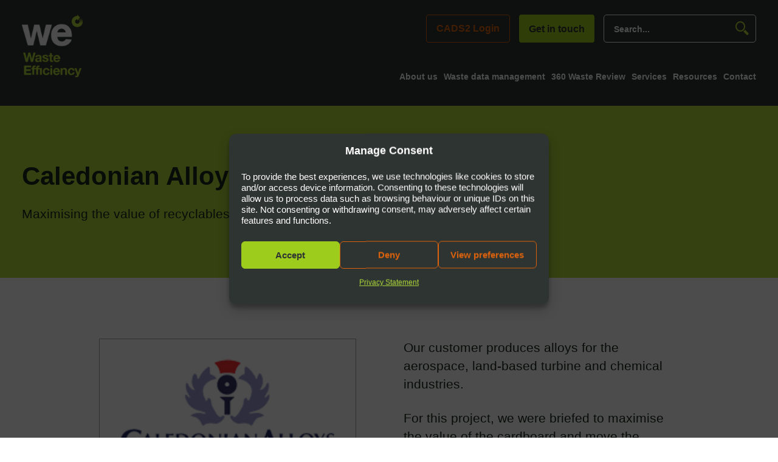

--- FILE ---
content_type: text/html; charset=UTF-8
request_url: https://www.wasteefficiency.co.uk/case_studies/caledonian-alloys/
body_size: 15691
content:
<!DOCTYPE html>

<!--[if lt IE 7]>      <html class="no-js lt-ie9 lt-ie8 lt-ie7" lang="en"> <![endif]-->

<!--[if IE 7]>         <html class="no-js lt-ie9 lt-ie8" lang="en"> <![endif]-->

<!--[if IE 8]>         <html class="no-js lt-ie9" lang="en"> <![endif]-->

<!--[if IE 9]>         <html class="no-js lt-ie10" lang="en"> <![endif]-->

<!--[if gt IE 9]><!--> <html class="no-js" lang="en"> <!--<![endif]-->

<head>

    <meta charset="UTF-8" />

    <meta http-equiv="X-UA-Compatible" content="IE=edge,chrome=1">

    <meta http-equiv="content-type" content="text/html; charset=UTF-8"/>

    <meta name="viewport" content="width=device-width, initial-scale=1.0, minimum-scale=1.0, user-scalable=no">

    <link rel="stylesheet" href="https://www.wasteefficiency.co.uk/wp-content/themes/waste-efficiency/style.css" data-text>

    <!-- Google Tag Manager -->
<script>
(function(w,d,s,l,i){w[l]=w[l]||[];w[l].push({'gtm.start':
new Date().getTime(),event:'gtm.js'});var f=d.getElementsByTagName(s)[0],
j=d.createElement(s),dl=l!='dataLayer'?'&l='+l:'';j.async=true;j.src=
'https://www.googletagmanager.com/gtm.js?id='+i+dl;f.parentNode.insertBefore(j,f);
})(window,document,'script','dataLayer','GTM-TS5XF8XT');
</script>
<!-- End Google Tag Manager -->
	<title>Caledonian Alloys | Waste Efficiency</title>
<meta name='robots' content='max-image-preview:large' />
<link rel='dns-prefetch' href='//ajax.googleapis.com' />
<link rel='dns-prefetch' href='//s7.addthis.com' />

<link rel="alternate" title="oEmbed (JSON)" type="application/json+oembed" href="https://www.wasteefficiency.co.uk/wp-json/oembed/1.0/embed?url=https%3A%2F%2Fwww.wasteefficiency.co.uk%2Fcase_studies%2Fcaledonian-alloys%2F" />
<link rel="alternate" title="oEmbed (XML)" type="text/xml+oembed" href="https://www.wasteefficiency.co.uk/wp-json/oembed/1.0/embed?url=https%3A%2F%2Fwww.wasteefficiency.co.uk%2Fcase_studies%2Fcaledonian-alloys%2F&#038;format=xml" />
<style id='wp-img-auto-sizes-contain-inline-css' type='text/css'>
img:is([sizes=auto i],[sizes^="auto," i]){contain-intrinsic-size:3000px 1500px}
/*# sourceURL=wp-img-auto-sizes-contain-inline-css */
</style>
<style id='wp-block-library-inline-css' type='text/css'>
:root{--wp-block-synced-color:#7a00df;--wp-block-synced-color--rgb:122,0,223;--wp-bound-block-color:var(--wp-block-synced-color);--wp-editor-canvas-background:#ddd;--wp-admin-theme-color:#007cba;--wp-admin-theme-color--rgb:0,124,186;--wp-admin-theme-color-darker-10:#006ba1;--wp-admin-theme-color-darker-10--rgb:0,107,160.5;--wp-admin-theme-color-darker-20:#005a87;--wp-admin-theme-color-darker-20--rgb:0,90,135;--wp-admin-border-width-focus:2px}@media (min-resolution:192dpi){:root{--wp-admin-border-width-focus:1.5px}}.wp-element-button{cursor:pointer}:root .has-very-light-gray-background-color{background-color:#eee}:root .has-very-dark-gray-background-color{background-color:#313131}:root .has-very-light-gray-color{color:#eee}:root .has-very-dark-gray-color{color:#313131}:root .has-vivid-green-cyan-to-vivid-cyan-blue-gradient-background{background:linear-gradient(135deg,#00d084,#0693e3)}:root .has-purple-crush-gradient-background{background:linear-gradient(135deg,#34e2e4,#4721fb 50%,#ab1dfe)}:root .has-hazy-dawn-gradient-background{background:linear-gradient(135deg,#faaca8,#dad0ec)}:root .has-subdued-olive-gradient-background{background:linear-gradient(135deg,#fafae1,#67a671)}:root .has-atomic-cream-gradient-background{background:linear-gradient(135deg,#fdd79a,#004a59)}:root .has-nightshade-gradient-background{background:linear-gradient(135deg,#330968,#31cdcf)}:root .has-midnight-gradient-background{background:linear-gradient(135deg,#020381,#2874fc)}:root{--wp--preset--font-size--normal:16px;--wp--preset--font-size--huge:42px}.has-regular-font-size{font-size:1em}.has-larger-font-size{font-size:2.625em}.has-normal-font-size{font-size:var(--wp--preset--font-size--normal)}.has-huge-font-size{font-size:var(--wp--preset--font-size--huge)}.has-text-align-center{text-align:center}.has-text-align-left{text-align:left}.has-text-align-right{text-align:right}.has-fit-text{white-space:nowrap!important}#end-resizable-editor-section{display:none}.aligncenter{clear:both}.items-justified-left{justify-content:flex-start}.items-justified-center{justify-content:center}.items-justified-right{justify-content:flex-end}.items-justified-space-between{justify-content:space-between}.screen-reader-text{border:0;clip-path:inset(50%);height:1px;margin:-1px;overflow:hidden;padding:0;position:absolute;width:1px;word-wrap:normal!important}.screen-reader-text:focus{background-color:#ddd;clip-path:none;color:#444;display:block;font-size:1em;height:auto;left:5px;line-height:normal;padding:15px 23px 14px;text-decoration:none;top:5px;width:auto;z-index:100000}html :where(.has-border-color){border-style:solid}html :where([style*=border-top-color]){border-top-style:solid}html :where([style*=border-right-color]){border-right-style:solid}html :where([style*=border-bottom-color]){border-bottom-style:solid}html :where([style*=border-left-color]){border-left-style:solid}html :where([style*=border-width]){border-style:solid}html :where([style*=border-top-width]){border-top-style:solid}html :where([style*=border-right-width]){border-right-style:solid}html :where([style*=border-bottom-width]){border-bottom-style:solid}html :where([style*=border-left-width]){border-left-style:solid}html :where(img[class*=wp-image-]){height:auto;max-width:100%}:where(figure){margin:0 0 1em}html :where(.is-position-sticky){--wp-admin--admin-bar--position-offset:var(--wp-admin--admin-bar--height,0px)}@media screen and (max-width:600px){html :where(.is-position-sticky){--wp-admin--admin-bar--position-offset:0px}}

/*# sourceURL=wp-block-library-inline-css */
</style><style id='wp-block-button-inline-css' type='text/css'>
.wp-block-button__link{align-content:center;box-sizing:border-box;cursor:pointer;display:inline-block;height:100%;text-align:center;word-break:break-word}.wp-block-button__link.aligncenter{text-align:center}.wp-block-button__link.alignright{text-align:right}:where(.wp-block-button__link){border-radius:9999px;box-shadow:none;padding:calc(.667em + 2px) calc(1.333em + 2px);text-decoration:none}.wp-block-button[style*=text-decoration] .wp-block-button__link{text-decoration:inherit}.wp-block-buttons>.wp-block-button.has-custom-width{max-width:none}.wp-block-buttons>.wp-block-button.has-custom-width .wp-block-button__link{width:100%}.wp-block-buttons>.wp-block-button.has-custom-font-size .wp-block-button__link{font-size:inherit}.wp-block-buttons>.wp-block-button.wp-block-button__width-25{width:calc(25% - var(--wp--style--block-gap, .5em)*.75)}.wp-block-buttons>.wp-block-button.wp-block-button__width-50{width:calc(50% - var(--wp--style--block-gap, .5em)*.5)}.wp-block-buttons>.wp-block-button.wp-block-button__width-75{width:calc(75% - var(--wp--style--block-gap, .5em)*.25)}.wp-block-buttons>.wp-block-button.wp-block-button__width-100{flex-basis:100%;width:100%}.wp-block-buttons.is-vertical>.wp-block-button.wp-block-button__width-25{width:25%}.wp-block-buttons.is-vertical>.wp-block-button.wp-block-button__width-50{width:50%}.wp-block-buttons.is-vertical>.wp-block-button.wp-block-button__width-75{width:75%}.wp-block-button.is-style-squared,.wp-block-button__link.wp-block-button.is-style-squared{border-radius:0}.wp-block-button.no-border-radius,.wp-block-button__link.no-border-radius{border-radius:0!important}:root :where(.wp-block-button .wp-block-button__link.is-style-outline),:root :where(.wp-block-button.is-style-outline>.wp-block-button__link){border:2px solid;padding:.667em 1.333em}:root :where(.wp-block-button .wp-block-button__link.is-style-outline:not(.has-text-color)),:root :where(.wp-block-button.is-style-outline>.wp-block-button__link:not(.has-text-color)){color:currentColor}:root :where(.wp-block-button .wp-block-button__link.is-style-outline:not(.has-background)),:root :where(.wp-block-button.is-style-outline>.wp-block-button__link:not(.has-background)){background-color:initial;background-image:none}
/*# sourceURL=https://www.wasteefficiency.co.uk/wp-includes/blocks/button/style.min.css */
</style>
<style id='wp-block-buttons-inline-css' type='text/css'>
.wp-block-buttons{box-sizing:border-box}.wp-block-buttons.is-vertical{flex-direction:column}.wp-block-buttons.is-vertical>.wp-block-button:last-child{margin-bottom:0}.wp-block-buttons>.wp-block-button{display:inline-block;margin:0}.wp-block-buttons.is-content-justification-left{justify-content:flex-start}.wp-block-buttons.is-content-justification-left.is-vertical{align-items:flex-start}.wp-block-buttons.is-content-justification-center{justify-content:center}.wp-block-buttons.is-content-justification-center.is-vertical{align-items:center}.wp-block-buttons.is-content-justification-right{justify-content:flex-end}.wp-block-buttons.is-content-justification-right.is-vertical{align-items:flex-end}.wp-block-buttons.is-content-justification-space-between{justify-content:space-between}.wp-block-buttons.aligncenter{text-align:center}.wp-block-buttons:not(.is-content-justification-space-between,.is-content-justification-right,.is-content-justification-left,.is-content-justification-center) .wp-block-button.aligncenter{margin-left:auto;margin-right:auto;width:100%}.wp-block-buttons[style*=text-decoration] .wp-block-button,.wp-block-buttons[style*=text-decoration] .wp-block-button__link{text-decoration:inherit}.wp-block-buttons.has-custom-font-size .wp-block-button__link{font-size:inherit}.wp-block-buttons .wp-block-button__link{width:100%}.wp-block-button.aligncenter{text-align:center}
/*# sourceURL=https://www.wasteefficiency.co.uk/wp-includes/blocks/buttons/style.min.css */
</style>
<style id='wp-block-paragraph-inline-css' type='text/css'>
.is-small-text{font-size:.875em}.is-regular-text{font-size:1em}.is-large-text{font-size:2.25em}.is-larger-text{font-size:3em}.has-drop-cap:not(:focus):first-letter{float:left;font-size:8.4em;font-style:normal;font-weight:100;line-height:.68;margin:.05em .1em 0 0;text-transform:uppercase}body.rtl .has-drop-cap:not(:focus):first-letter{float:none;margin-left:.1em}p.has-drop-cap.has-background{overflow:hidden}:root :where(p.has-background){padding:1.25em 2.375em}:where(p.has-text-color:not(.has-link-color)) a{color:inherit}p.has-text-align-left[style*="writing-mode:vertical-lr"],p.has-text-align-right[style*="writing-mode:vertical-rl"]{rotate:180deg}
/*# sourceURL=https://www.wasteefficiency.co.uk/wp-includes/blocks/paragraph/style.min.css */
</style>
<style id='global-styles-inline-css' type='text/css'>
:root{--wp--preset--aspect-ratio--square: 1;--wp--preset--aspect-ratio--4-3: 4/3;--wp--preset--aspect-ratio--3-4: 3/4;--wp--preset--aspect-ratio--3-2: 3/2;--wp--preset--aspect-ratio--2-3: 2/3;--wp--preset--aspect-ratio--16-9: 16/9;--wp--preset--aspect-ratio--9-16: 9/16;--wp--preset--color--black: #000000;--wp--preset--color--cyan-bluish-gray: #abb8c3;--wp--preset--color--white: #ffffff;--wp--preset--color--pale-pink: #f78da7;--wp--preset--color--vivid-red: #cf2e2e;--wp--preset--color--luminous-vivid-orange: #ff6900;--wp--preset--color--luminous-vivid-amber: #fcb900;--wp--preset--color--light-green-cyan: #7bdcb5;--wp--preset--color--vivid-green-cyan: #00d084;--wp--preset--color--pale-cyan-blue: #8ed1fc;--wp--preset--color--vivid-cyan-blue: #0693e3;--wp--preset--color--vivid-purple: #9b51e0;--wp--preset--gradient--vivid-cyan-blue-to-vivid-purple: linear-gradient(135deg,rgb(6,147,227) 0%,rgb(155,81,224) 100%);--wp--preset--gradient--light-green-cyan-to-vivid-green-cyan: linear-gradient(135deg,rgb(122,220,180) 0%,rgb(0,208,130) 100%);--wp--preset--gradient--luminous-vivid-amber-to-luminous-vivid-orange: linear-gradient(135deg,rgb(252,185,0) 0%,rgb(255,105,0) 100%);--wp--preset--gradient--luminous-vivid-orange-to-vivid-red: linear-gradient(135deg,rgb(255,105,0) 0%,rgb(207,46,46) 100%);--wp--preset--gradient--very-light-gray-to-cyan-bluish-gray: linear-gradient(135deg,rgb(238,238,238) 0%,rgb(169,184,195) 100%);--wp--preset--gradient--cool-to-warm-spectrum: linear-gradient(135deg,rgb(74,234,220) 0%,rgb(151,120,209) 20%,rgb(207,42,186) 40%,rgb(238,44,130) 60%,rgb(251,105,98) 80%,rgb(254,248,76) 100%);--wp--preset--gradient--blush-light-purple: linear-gradient(135deg,rgb(255,206,236) 0%,rgb(152,150,240) 100%);--wp--preset--gradient--blush-bordeaux: linear-gradient(135deg,rgb(254,205,165) 0%,rgb(254,45,45) 50%,rgb(107,0,62) 100%);--wp--preset--gradient--luminous-dusk: linear-gradient(135deg,rgb(255,203,112) 0%,rgb(199,81,192) 50%,rgb(65,88,208) 100%);--wp--preset--gradient--pale-ocean: linear-gradient(135deg,rgb(255,245,203) 0%,rgb(182,227,212) 50%,rgb(51,167,181) 100%);--wp--preset--gradient--electric-grass: linear-gradient(135deg,rgb(202,248,128) 0%,rgb(113,206,126) 100%);--wp--preset--gradient--midnight: linear-gradient(135deg,rgb(2,3,129) 0%,rgb(40,116,252) 100%);--wp--preset--font-size--small: 13px;--wp--preset--font-size--medium: 20px;--wp--preset--font-size--large: 36px;--wp--preset--font-size--x-large: 42px;--wp--preset--spacing--20: 0.44rem;--wp--preset--spacing--30: 0.67rem;--wp--preset--spacing--40: 1rem;--wp--preset--spacing--50: 1.5rem;--wp--preset--spacing--60: 2.25rem;--wp--preset--spacing--70: 3.38rem;--wp--preset--spacing--80: 5.06rem;--wp--preset--shadow--natural: 6px 6px 9px rgba(0, 0, 0, 0.2);--wp--preset--shadow--deep: 12px 12px 50px rgba(0, 0, 0, 0.4);--wp--preset--shadow--sharp: 6px 6px 0px rgba(0, 0, 0, 0.2);--wp--preset--shadow--outlined: 6px 6px 0px -3px rgb(255, 255, 255), 6px 6px rgb(0, 0, 0);--wp--preset--shadow--crisp: 6px 6px 0px rgb(0, 0, 0);}:where(.is-layout-flex){gap: 0.5em;}:where(.is-layout-grid){gap: 0.5em;}body .is-layout-flex{display: flex;}.is-layout-flex{flex-wrap: wrap;align-items: center;}.is-layout-flex > :is(*, div){margin: 0;}body .is-layout-grid{display: grid;}.is-layout-grid > :is(*, div){margin: 0;}:where(.wp-block-columns.is-layout-flex){gap: 2em;}:where(.wp-block-columns.is-layout-grid){gap: 2em;}:where(.wp-block-post-template.is-layout-flex){gap: 1.25em;}:where(.wp-block-post-template.is-layout-grid){gap: 1.25em;}.has-black-color{color: var(--wp--preset--color--black) !important;}.has-cyan-bluish-gray-color{color: var(--wp--preset--color--cyan-bluish-gray) !important;}.has-white-color{color: var(--wp--preset--color--white) !important;}.has-pale-pink-color{color: var(--wp--preset--color--pale-pink) !important;}.has-vivid-red-color{color: var(--wp--preset--color--vivid-red) !important;}.has-luminous-vivid-orange-color{color: var(--wp--preset--color--luminous-vivid-orange) !important;}.has-luminous-vivid-amber-color{color: var(--wp--preset--color--luminous-vivid-amber) !important;}.has-light-green-cyan-color{color: var(--wp--preset--color--light-green-cyan) !important;}.has-vivid-green-cyan-color{color: var(--wp--preset--color--vivid-green-cyan) !important;}.has-pale-cyan-blue-color{color: var(--wp--preset--color--pale-cyan-blue) !important;}.has-vivid-cyan-blue-color{color: var(--wp--preset--color--vivid-cyan-blue) !important;}.has-vivid-purple-color{color: var(--wp--preset--color--vivid-purple) !important;}.has-black-background-color{background-color: var(--wp--preset--color--black) !important;}.has-cyan-bluish-gray-background-color{background-color: var(--wp--preset--color--cyan-bluish-gray) !important;}.has-white-background-color{background-color: var(--wp--preset--color--white) !important;}.has-pale-pink-background-color{background-color: var(--wp--preset--color--pale-pink) !important;}.has-vivid-red-background-color{background-color: var(--wp--preset--color--vivid-red) !important;}.has-luminous-vivid-orange-background-color{background-color: var(--wp--preset--color--luminous-vivid-orange) !important;}.has-luminous-vivid-amber-background-color{background-color: var(--wp--preset--color--luminous-vivid-amber) !important;}.has-light-green-cyan-background-color{background-color: var(--wp--preset--color--light-green-cyan) !important;}.has-vivid-green-cyan-background-color{background-color: var(--wp--preset--color--vivid-green-cyan) !important;}.has-pale-cyan-blue-background-color{background-color: var(--wp--preset--color--pale-cyan-blue) !important;}.has-vivid-cyan-blue-background-color{background-color: var(--wp--preset--color--vivid-cyan-blue) !important;}.has-vivid-purple-background-color{background-color: var(--wp--preset--color--vivid-purple) !important;}.has-black-border-color{border-color: var(--wp--preset--color--black) !important;}.has-cyan-bluish-gray-border-color{border-color: var(--wp--preset--color--cyan-bluish-gray) !important;}.has-white-border-color{border-color: var(--wp--preset--color--white) !important;}.has-pale-pink-border-color{border-color: var(--wp--preset--color--pale-pink) !important;}.has-vivid-red-border-color{border-color: var(--wp--preset--color--vivid-red) !important;}.has-luminous-vivid-orange-border-color{border-color: var(--wp--preset--color--luminous-vivid-orange) !important;}.has-luminous-vivid-amber-border-color{border-color: var(--wp--preset--color--luminous-vivid-amber) !important;}.has-light-green-cyan-border-color{border-color: var(--wp--preset--color--light-green-cyan) !important;}.has-vivid-green-cyan-border-color{border-color: var(--wp--preset--color--vivid-green-cyan) !important;}.has-pale-cyan-blue-border-color{border-color: var(--wp--preset--color--pale-cyan-blue) !important;}.has-vivid-cyan-blue-border-color{border-color: var(--wp--preset--color--vivid-cyan-blue) !important;}.has-vivid-purple-border-color{border-color: var(--wp--preset--color--vivid-purple) !important;}.has-vivid-cyan-blue-to-vivid-purple-gradient-background{background: var(--wp--preset--gradient--vivid-cyan-blue-to-vivid-purple) !important;}.has-light-green-cyan-to-vivid-green-cyan-gradient-background{background: var(--wp--preset--gradient--light-green-cyan-to-vivid-green-cyan) !important;}.has-luminous-vivid-amber-to-luminous-vivid-orange-gradient-background{background: var(--wp--preset--gradient--luminous-vivid-amber-to-luminous-vivid-orange) !important;}.has-luminous-vivid-orange-to-vivid-red-gradient-background{background: var(--wp--preset--gradient--luminous-vivid-orange-to-vivid-red) !important;}.has-very-light-gray-to-cyan-bluish-gray-gradient-background{background: var(--wp--preset--gradient--very-light-gray-to-cyan-bluish-gray) !important;}.has-cool-to-warm-spectrum-gradient-background{background: var(--wp--preset--gradient--cool-to-warm-spectrum) !important;}.has-blush-light-purple-gradient-background{background: var(--wp--preset--gradient--blush-light-purple) !important;}.has-blush-bordeaux-gradient-background{background: var(--wp--preset--gradient--blush-bordeaux) !important;}.has-luminous-dusk-gradient-background{background: var(--wp--preset--gradient--luminous-dusk) !important;}.has-pale-ocean-gradient-background{background: var(--wp--preset--gradient--pale-ocean) !important;}.has-electric-grass-gradient-background{background: var(--wp--preset--gradient--electric-grass) !important;}.has-midnight-gradient-background{background: var(--wp--preset--gradient--midnight) !important;}.has-small-font-size{font-size: var(--wp--preset--font-size--small) !important;}.has-medium-font-size{font-size: var(--wp--preset--font-size--medium) !important;}.has-large-font-size{font-size: var(--wp--preset--font-size--large) !important;}.has-x-large-font-size{font-size: var(--wp--preset--font-size--x-large) !important;}
/*# sourceURL=global-styles-inline-css */
</style>
<style id='block-style-variation-styles-inline-css' type='text/css'>
:root :where(.wp-block-button.is-style-outline--1 .wp-block-button__link){background: transparent none;border-color: currentColor;border-width: 2px;border-style: solid;color: currentColor;padding-top: 0.667em;padding-right: 1.33em;padding-bottom: 0.667em;padding-left: 1.33em;}
/*# sourceURL=block-style-variation-styles-inline-css */
</style>

<style id='classic-theme-styles-inline-css' type='text/css'>
/*! This file is auto-generated */
.wp-block-button__link{color:#fff;background-color:#32373c;border-radius:9999px;box-shadow:none;text-decoration:none;padding:calc(.667em + 2px) calc(1.333em + 2px);font-size:1.125em}.wp-block-file__button{background:#32373c;color:#fff;text-decoration:none}
/*# sourceURL=/wp-includes/css/classic-themes.min.css */
</style>
<link rel='stylesheet' id='cmplz-general-css' href='https://www.wasteefficiency.co.uk/wp-content/plugins/complianz-gdpr/assets/css/cookieblocker.min.css?ver=1765899684' type='text/css' media='all' />
<link data-minify="1" rel='stylesheet' id='main-stylesheet-css' href='https://www.wasteefficiency.co.uk/wp-content/cache/min/1/wp-content/themes/waste-efficiency/assets/css/style.css?ver=1768221040' type='text/css' media='all' />
<script data-minify="1" type="text/javascript" src="https://www.wasteefficiency.co.uk/wp-content/cache/min/1/ajax/libs/jquery/2.1.0/jquery.min.js?ver=1768221040" id="jquery-js"></script>
<link rel="https://api.w.org/" href="https://www.wasteefficiency.co.uk/wp-json/" /><link rel="alternate" title="JSON" type="application/json" href="https://www.wasteefficiency.co.uk/wp-json/wp/v2/case_studies/645" /><script type="text/javascript" src="https://secure.365insightcreative.com/js/790952.js" ></script> <noscript><img alt="" src="https://secure.365insightcreative.com/790952.png" style="display:none;" /></noscript><!-- SEO meta tags powered by SmartCrawl https://wpmudev.com/project/smartcrawl-wordpress-seo/ -->
<link rel="canonical" href="https://www.wasteefficiency.co.uk/case_studies/caledonian-alloys/" />
<meta name="description" content="Challenges The main challenge with this customer was their geographic location as they are located rurally and slightly further away from the motorway netwo ..." />
<script type="application/ld+json">{"@context":"https:\/\/schema.org","@graph":[{"@type":"Organization","@id":"https:\/\/www.wasteefficiency.co.uk\/#schema-publishing-organization","url":"https:\/\/www.wasteefficiency.co.uk","name":"Waste Efficiency"},{"@type":"WebSite","@id":"https:\/\/www.wasteefficiency.co.uk\/#schema-website","url":"https:\/\/www.wasteefficiency.co.uk","name":"Waste Efficiency","encoding":"UTF-8","potentialAction":{"@type":"SearchAction","target":"https:\/\/www.wasteefficiency.co.uk\/search\/{search_term_string}\/","query-input":"required name=search_term_string"}},{"@type":"BreadcrumbList","@id":"https:\/\/www.wasteefficiency.co.uk\/case_studies\/caledonian-alloys?page&case_studies=caledonian-alloys&post_type=case_studies&name=caledonian-alloys\/#breadcrumb","itemListElement":[{"@type":"ListItem","position":1,"name":"Home","item":"https:\/\/www.wasteefficiency.co.uk"},{"@type":"ListItem","position":2,"name":"Caledonian Alloys"}]},{"@type":"Person","@id":"https:\/\/www.wasteefficiency.co.uk\/author\/jackheskethwe\/#schema-author","name":"Jack Hesketh","url":"https:\/\/www.wasteefficiency.co.uk\/author\/jackheskethwe\/"},{"@type":"WebPage","@id":"https:\/\/www.wasteefficiency.co.uk\/case_studies\/caledonian-alloys\/#schema-webpage","isPartOf":{"@id":"https:\/\/www.wasteefficiency.co.uk\/#schema-website"},"publisher":{"@id":"https:\/\/www.wasteefficiency.co.uk\/#schema-publishing-organization"},"url":"https:\/\/www.wasteefficiency.co.uk\/case_studies\/caledonian-alloys\/"},{"@type":"Article","mainEntityOfPage":{"@id":"https:\/\/www.wasteefficiency.co.uk\/case_studies\/caledonian-alloys\/#schema-webpage"},"author":{"@id":"https:\/\/www.wasteefficiency.co.uk\/author\/jackheskethwe\/#schema-author"},"publisher":{"@id":"https:\/\/www.wasteefficiency.co.uk\/#schema-publishing-organization"},"dateModified":"2022-12-07T14:51:16","datePublished":"2022-09-06T13:03:11","headline":"Caledonian Alloys | Waste Efficiency","description":"Challenges The main challenge with this customer was their geographic location as they are located rurally and slightly further away from the motorway netwo ...","name":"Caledonian Alloys","image":{"@type":"ImageObject","@id":"https:\/\/www.wasteefficiency.co.uk\/case_studies\/caledonian-alloys\/#schema-article-image","url":"https:\/\/www.wasteefficiency.co.uk\/wp-content\/uploads\/2022\/09\/ca-web-100px.png","height":100,"width":212},"thumbnailUrl":"https:\/\/www.wasteefficiency.co.uk\/wp-content\/uploads\/2022\/09\/ca-web-100px.png"}]}</script>
<meta property="og:type" content="article" />
<meta property="og:url" content="https://www.wasteefficiency.co.uk/case_studies/caledonian-alloys/" />
<meta property="og:title" content="Caledonian Alloys | Waste Efficiency" />
<meta property="og:description" content="Challenges The main challenge with this customer was their geographic location as they are located rurally and slightly further away from the motorway netwo ..." />
<meta property="og:image" content="https://www.wasteefficiency.co.uk/wp-content/uploads/2022/09/ca-web-100px.png" />
<meta property="og:image:width" content="212" />
<meta property="og:image:height" content="100" />
<meta property="article:published_time" content="2022-09-06T13:03:11" />
<meta property="article:author" content="Jack Hesketh" />
<meta name="twitter:card" content="summary_large_image" />
<meta name="twitter:title" content="Caledonian Alloys | Waste Efficiency" />
<meta name="twitter:description" content="Challenges The main challenge with this customer was their geographic location as they are located rurally and slightly further away from the motorway netwo ..." />
<meta name="twitter:image" content="https://www.wasteefficiency.co.uk/wp-content/uploads/2022/09/ca-web-100px.png" />
<!-- /SEO -->
			<style>.cmplz-hidden {
					display: none !important;
				}</style><link rel="icon" href="https://www.wasteefficiency.co.uk/wp-content/uploads/2022/08/favicon-logo.png" sizes="32x32" />
<link rel="icon" href="https://www.wasteefficiency.co.uk/wp-content/uploads/2022/08/favicon-logo.png" sizes="192x192" />
<link rel="apple-touch-icon" href="https://www.wasteefficiency.co.uk/wp-content/uploads/2022/08/favicon-logo.png" />
<meta name="msapplication-TileImage" content="https://www.wasteefficiency.co.uk/wp-content/uploads/2022/08/favicon-logo.png" />
		<style type="text/css" id="wp-custom-css">
			.specification-block .block-listing .cl-column .item-img img {
   border-radius: 11px;
}
.accordion-btn{
	padding-top: 20px;
}
.intro-layout .green-card {
	border: 2px solid;
}
.gray-bg-section{
	background-color: #F8F8F8;
    padding-top: 4em;
    padding-bottom: 6.875em; 
}
.gray-bg-section h1, 
.gray-bg-section h2,
.gray-bg-section h3{
	max-width: 60%;
}
@media screen and (max-width: 767px){
	.gray-bg-section h1, 
.gray-bg-section h2,
.gray-bg-section h3{
	max-width: 100%;
}
}

#hs-eu-cookie-confirmation {
	display: none;
}		</style>
		
<meta name="generator" content="WP Rocket 3.20.3" data-wpr-features="wpr_minify_js wpr_image_dimensions wpr_minify_css wpr_preload_links wpr_desktop" /></head>

<body data-cmplz=1 class="wp-singular case_studies-template-default single single-case_studies postid-645 wp-theme-waste-efficiency">

     
<header data-rocket-location-hash="2f18decdb9f36cd05abeca16a63a50f3" class="site-header header" data-header-fixed>
    <div data-rocket-location-hash="20a4ef8c43f7a9fed9d322a9ca98a179" class="column">
        <div data-rocket-location-hash="418478e81a96b855b2a7a2d45d6922a9" class="row flex justify-between" data-header="">
            <div class="site-logo">
                <a class="" title="" href="https://www.wasteefficiency.co.uk">
                    <img width="130" height="134" src="https://www.wasteefficiency.co.uk/wp-content/uploads/2022/08/we-logo-white.svg" alt="" />
                </a>
            </div>
            <div class="cl-right flex flex-wrap items-end justify-end desktop-block">
                <div class="top-btn">
                	<a href="https://cads2.wasteefficiency.co.uk/" target="_self" class="site-btn style-two">CADS2 Login</a>                    <a href="https://www.wasteefficiency.co.uk/contact-us/" class="site-btn style-one">Get in touch</a>                </div>
                <div id="search" class="search-bar" >
                    <form role="search" method="get" id="searchform" action="https://www.wasteefficiency.co.uk/">
    				    <div><label class="screen-reader-text" for="s">Search for:</label>
    				        <input type="text" placeholder="Search..." value="" name="s" id="s" />
    				        <button type="submit" class="icon-search"><span>Search</span></button>
    				    </div>
    				</form>
                                    </div>
                    				    			            </div>
                <nav class="navbar primary-navigation" id="navbar" role="navigation" data-header-nav-main data-header-nav>
                    <div class="menu-main-menu-container"><ul class="nav-main nav-main--w-dropdown"><li id="menu-item-259" class="menu-item menu-item-type-post_type menu-item-object-page menu-item-has-children menu-item-259"><a href="https://www.wasteefficiency.co.uk/about-us/">About us</a>
<ul class="sub-menu menu-odd  menu-depth-1">

<li class="go-back"><a href="#0">Menu</a></li>
	<li id="menu-item-321" class="menu-item menu-item-type-post_type menu-item-object-page menu-item-321"><a href="https://www.wasteefficiency.co.uk/our-approach/">Our Approach</a></li>
	<li id="menu-item-320" class="menu-item menu-item-type-post_type menu-item-object-page menu-item-320"><a href="https://www.wasteefficiency.co.uk/sustainability/">Sustainability</a></li>
</ul>
</li>
<li id="menu-item-1203" class="menu-item menu-item-type-post_type menu-item-object-page menu-item-1203"><a href="https://www.wasteefficiency.co.uk/waste-management-portal/">Waste data management</a></li>
<li id="menu-item-858" class="menu-item menu-item-type-post_type menu-item-object-page menu-item-858"><a href="https://www.wasteefficiency.co.uk/360-waste-review/">360 Waste Review</a></li>
<li id="menu-item-760" class="menu-item menu-item-type-post_type menu-item-object-page menu-item-has-children menu-item-760"><a href="https://www.wasteefficiency.co.uk/services/">Services</a>
<ul class="sub-menu menu-odd  menu-depth-1">

<li class="go-back"><a href="#0">Menu</a></li>
	<li id="menu-item-1195" class="menu-item menu-item-type-custom menu-item-object-custom menu-item-has-children menu-item-1195"><a href="/services/commercial-waste-management-services/">Commercial Waste Management</a>
	<ul class="sub-menu menu-even sub-sub-menu menu-depth-2">

<li class="go-back"><a href="#0">Menu</a></li>
		<li id="menu-item-2073" class="menu-item menu-item-type-post_type menu-item-object-page menu-item-2073"><a href="https://www.wasteefficiency.co.uk/services/commercial-waste-management-services/commercial-waste-disposal/">Commercial Waste Disposal</a></li>
		<li id="menu-item-1196" class="menu-item menu-item-type-post_type menu-item-object-page menu-item-1196"><a href="https://www.wasteefficiency.co.uk/services/commercial-waste-management-services/total-waste-management/">Total Waste Management</a></li>
		<li id="menu-item-1197" class="menu-item menu-item-type-post_type menu-item-object-page menu-item-1197"><a href="https://www.wasteefficiency.co.uk/services/commercial-waste-management-services/compliance-management/">Compliance Management</a></li>
		<li id="menu-item-1198" class="menu-item menu-item-type-post_type menu-item-object-page menu-item-1198"><a href="https://www.wasteefficiency.co.uk/services/commercial-waste-management-services/consultancy/">Consultancy</a></li>
		<li id="menu-item-1484" class="menu-item menu-item-type-post_type menu-item-object-page menu-item-1484"><a href="https://www.wasteefficiency.co.uk/services/commercial-waste-management-services/onsite-operatives/">Onsite Operatives</a></li>
		<li id="menu-item-1479" class="menu-item menu-item-type-post_type menu-item-object-page menu-item-1479"><a href="https://www.wasteefficiency.co.uk/services/commercial-waste-management-services/waste-machinery/">Waste Machinery</a></li>
	</ul>
</li>
	<li id="menu-item-1218" class="menu-item menu-item-type-post_type menu-item-object-page menu-item-has-children menu-item-1218"><a href="https://www.wasteefficiency.co.uk/services/cleaning-services/">Cleaning Services</a>
	<ul class="sub-menu menu-even sub-sub-menu menu-depth-2">

<li class="go-back"><a href="#0">Menu</a></li>
		<li id="menu-item-1505" class="menu-item menu-item-type-post_type menu-item-object-page menu-item-1505"><a href="https://www.wasteefficiency.co.uk/commercial-cleaning/">Commercial Cleaning</a></li>
		<li id="menu-item-1506" class="menu-item menu-item-type-post_type menu-item-object-page menu-item-1506"><a href="https://www.wasteefficiency.co.uk/washroom-services-cleaning-consumable-supply/">Washroom Services &#038; Cleaning Consumable Supply</a></li>
		<li id="menu-item-1507" class="menu-item menu-item-type-post_type menu-item-object-page menu-item-1507"><a href="https://www.wasteefficiency.co.uk/industrial-machinery-production-area-cleaning/">Industrial, Machinery &#038; Production Area Cleaning</a></li>
		<li id="menu-item-1508" class="menu-item menu-item-type-post_type menu-item-object-page menu-item-1508"><a href="https://www.wasteefficiency.co.uk/carpet-window-cleaning/">Commercial Carpet &amp; Window Cleaning</a></li>
		<li id="menu-item-1480" class="menu-item menu-item-type-post_type menu-item-object-page menu-item-1480"><a href="https://www.wasteefficiency.co.uk/high-level-cleaning/">High Level Cleaning</a></li>
		<li id="menu-item-1509" class="menu-item menu-item-type-post_type menu-item-object-page menu-item-1509"><a href="https://www.wasteefficiency.co.uk/covid-cleaning/">Covid Cleaning</a></li>
	</ul>
</li>
	<li id="menu-item-1226" class="menu-item menu-item-type-post_type menu-item-object-page menu-item-has-children menu-item-1226"><a href="https://www.wasteefficiency.co.uk/services/site-services/">Site Services</a>
	<ul class="sub-menu menu-even sub-sub-menu menu-depth-2">

<li class="go-back"><a href="#0">Menu</a></li>
		<li id="menu-item-1554" class="menu-item menu-item-type-post_type menu-item-object-page menu-item-1554"><a href="https://www.wasteefficiency.co.uk/industrial-services/">Industrial Services</a></li>
		<li id="menu-item-1555" class="menu-item menu-item-type-post_type menu-item-object-page menu-item-1555"><a href="https://www.wasteefficiency.co.uk/specialist-waste-services/">Specialist Waste Services</a></li>
	</ul>
</li>
</ul>
</li>
<li id="menu-item-135" class="menu-item menu-item-type-custom menu-item-object-custom menu-item-has-children menu-item-135"><a href="#">Resources</a>
<ul class="sub-menu menu-odd  menu-depth-1">

<li class="go-back"><a href="#0">Menu</a></li>
	<li id="menu-item-1191" class="menu-item menu-item-type-post_type menu-item-object-page menu-item-1191"><a href="https://www.wasteefficiency.co.uk/case-studies-testimonials/">Testimonials / Customer Stories</a></li>
	<li id="menu-item-1192" class="menu-item menu-item-type-post_type menu-item-object-page menu-item-1192"><a href="https://www.wasteefficiency.co.uk/download/">Downloads</a></li>
	<li id="menu-item-1193" class="menu-item menu-item-type-post_type menu-item-object-page menu-item-1193"><a href="https://www.wasteefficiency.co.uk/news/">News</a></li>
	<li id="menu-item-1194" class="menu-item menu-item-type-post_type menu-item-object-page menu-item-1194"><a href="https://www.wasteefficiency.co.uk/faqs/">FAQ’s</a></li>
</ul>
</li>
<li id="menu-item-764" class="menu-item menu-item-type-post_type menu-item-object-page menu-item-764"><a href="https://www.wasteefficiency.co.uk/contact-us/">Contact</a></li>
</ul></div>
                    <div class="cl-right flex flex-wrap items-end justify-end desktop-none">
                <div class="top-btn">
                	<a href="https://cads2.wasteefficiency.co.uk/" target="_self" class="site-btn style-two">CADS2 Login</a>                    <a href="https://www.wasteefficiency.co.uk/contact-us/" class="site-btn style-one">Get in touch</a>                </div>
                <div id="search_mob" class="search-bar" >
                    <form role="search" method="get" id="searchform_mobile" action="https://www.wasteefficiency.co.uk/">
    				    <div><label class="screen-reader-text" for="s">Search for:</label>
    				        <input type="text" placeholder="Search..." value="" name="s" id="s_m" />
    				        <button type="submit" class="icon-search"><span>Search</span></button>
    				    </div>
    				</form>
                                    </div>
                    				    			            </div>
                </nav>

                <div class="header__navbar-toggle" data-header-nav-toggle>Menu<span></span></div>
        </div>
    </div>    
</header>    <div data-rocket-location-hash="283bb7a8b7bc031b8f8f54e7d8465b5f" class="main-content" data-main-content>



<div data-rocket-location-hash="3b4955765a728a6deb5137dcfae026fe" class="main-content " data-main-content>

				        <section data-rocket-location-hash="14babc77a89e8740726650c928816952" class="intro-layout">
            <div data-rocket-location-hash="ccad82ffb95c64be72b27eb2537e8a5c" class="row">
                <div class="column large-16">
                    <h1 class="block-title">Caledonian Alloys</h1>
                    <p>Maximising the value of recyclables</p>
                </div>
            </div>
        </section>
		<div data-rocket-location-hash="20eadda61287836e4227d2a1db7518d1" class="space-mt-100"></div>
		<section data-rocket-location-hash="a92074c27ce490539f8a8d2094a0b72c" class="column-horizon">
            <div class="row">
                <div class="medium-24 large-19 large-centered column">
                    <div class="row flex">
                        <div class="medium-24 large-12 column">
                            <div class="img-border">
							<image class="" src="https://www.wasteefficiency.co.uk/wp-content/uploads/2022/09/ca-web-100px.png" alt="" width="496" height="233">
                            </div>
                        </div>
                        <div class="medium-24 large-12 column medium-align-left">
                            <div class="cl-right">
                                <p>Our customer produces alloys for the aerospace, land-based turbine and chemical industries.</p>
<p>For this project, we were briefed to maximise the value of the cardboard and move the cardboard waste as high up the waste hierarchy as possible. The company produce around 150 large pallet boxes of waste each month and required a sound way of recycling or re-using this waste stream.</p>
                            </div>
                        </div>
                    </div>
                </div>
            </div>
        </section>
		<div data-rocket-location-hash="f25d0658c01c50ebc35c28b272e37284" class="space-mt-50"></div>

	<section data-rocket-location-hash="5d5829410342cc16ea2d26b0865d59b6" class="single-detials">
		<div class="row">
			<div class="medium-24 large-19 large-centered column">
			<h4>Challenges</h4>
<p>The main challenge with this customer was their geographic location as they are located rurally and slightly further away from the motorway networks and recycling suppliers. This can often be problematic and more expensive for recycling waste streams.</p>
<p>However we worked with our network of suppliers and were able to source an appropriate solution for the customer and this particular waste stream.</p>
<h4>Achievements</h4>
<p>Waste Efficiency has a strong network of suppliers who we work with closely to achieve the best results for our customers. In this instance, we worked closely with our networks providing them with accurate information including photographs, volumes, and locations.</p>
<p>We found the best suited contractor to deal with the waste stream and moved the waste as high up the waste hierarchy as possible.</p>
<p>An optimum price was also achieved for the cardboard boxes. Rather than getting the typical £40 per ton we achieved £0.75p per box which is an increase of approximately 400%.</p>
<p>We are now looking at finding a solution for the HTPE bags waste stream on this customers site.</p>


<p></p>



<p></p>



<div class="wp-block-buttons is-layout-flex wp-block-buttons-is-layout-flex">
<div class="wp-block-button is-style-outline is-style-outline--1"><a class="wp-block-button__link wp-element-button" href="https://www.wasteefficiency.co.uk/case-studies-testimonials/">Back to testimonials</a></div>
</div>
			</div>
		</div>
	</section>
	<div data-rocket-location-hash="00e2420152c5ec682436aca90607b9e8" class="space-mt-100"></div>
		<section data-rocket-location-hash="a9bb7bee8804ffca70ac122eed31f288" class="management-block">
	    <div class="row">
	        <div class="large-24 column">
	            <div class="item-block">
	                 
	                    <div class="block-bg" style="background-image: url(https://www.wasteefficiency.co.uk/wp-content/uploads/2022/08/management-bg-1.png)"></div>
	                	                	                    <h2 class="block-title">Contact us</h2>
	                	                
	                	                <div class="block-desc">
	                    <p><p>Looking to maximise the value of your waste cardboard?</p>
</p>
	                </div>
	                	                	                <div class="item-btn">
	                    <a href="https://www.wasteefficiency.co.uk/contact-us/" class="site-btn style-four icon-btn" >
	                        <svg class="btn-icon" xmlns="http://www.w3.org/2000/svg" width="50" height="50" viewBox="0 0 50 50">
	                            <path id="Path_97" data-name="Path 97" d="M206.194,231.5a2.5,2.5,0,0,1-2.5-2.5V209.28H183.971a2.5,2.5,0,0,1-2.5-2.5v-.555a2.5,2.5,0,0,1,2.5-2.5h19.722V184a2.5,2.5,0,0,1,2.5-2.5h.555a2.5,2.5,0,0,1,2.5,2.5v19.723h19.722a2.5,2.5,0,0,1,2.5,2.5v.555a2.5,2.5,0,0,1-2.5,2.5H209.249V229a2.5,2.5,0,0,1-2.5,2.5Z" transform="translate(-181.471 -181.502)" fill="#9dcc1c" />
	                        </svg>
	                        Talk to an Expert	                    </a>
	                </div>
	                	            </div>
	        </div>
	    </div>
	</section>


</div>

<footer data-rocket-location-hash="1268a5793238adbd735738350a4ba6a3" class="footer site-footer">
    <div class="row">
        <div class="footer__main">
            <div class="">
                <div class="medium-24 column">
                    <div class="footer-main-row flex">
                        <div class="item-row cl-one">
                            <div class="footer-logo">
                                 
                                <a class="" href="https://www.wasteefficiency.co.uk">
                                    <img width="130" height="134" src="https://www.wasteefficiency.co.uk/wp-content/uploads/2022/08/we-logo-white.svg" alt="footer logo">
                                </a>
                                                            </div>
                        </div>
                        <div class="item-row cl-two">
                            <div class="feature">
                                <h4 class="feature__title">Our Address</h4>
                                <p>1 Shire Business Park<br />
Wainwright Road<br />
Worcester<br />
WR4 9FA</p>
                            </div>
                        </div>
                        <div class="item-row cl-three">
                            <div class="feature">
                                <h4 class="feature__title">Get in touch</h4>
                                <ul>
<li><a href="tel:08442640500">0844 264 0500</a></li>
<li><a href="/contact-us">Email us</a></li>
</ul>
                               
                            </div>
                        </div>
                                                <div class="item-row cl-four">
                            <div class="feature">
                                <h4 class="feature__title">Sign up for updates</h4>
                                <!-- <h4 class="feature__title">Sign up for updates</h4> -->
                                <div class="subscribe-form">
                                <!__[if lte IE 8]>
                                <script charset="utf-8" type="text/javascript" src="//js.hsforms.net/forms/v2-legacy.js"></script>
                                <![endif]__>
                                <script charset="utf-8" type="text/javascript" src="//js.hsforms.net/forms/v2.js"></script>
                                <script>
                                    hbspt.forms.create({
                                        css: '',
                                        portalId: "24907512",
                                        formId: "1d598a0b-6ec6-4370-ada6-0a7dfddeb7b8"
                                    });
                                </script>
                                </div>
                            </div>
                        </div>
                                                <div class="item-row cl-five">
                            <div class="feature">
                                                               <ul class="footer__social-nav">
                                <li><a href="https://www.linkedin.com/company/waste-efficiency-ltd/" class="linkedin" target="_blank"><span><svg fill="#000000" xmlns="http://www.w3.org/2000/svg"  viewBox="0 0 30 30" width="30px" height="30px">    <path d="M9,25H4V10h5V25z M6.501,8C5.118,8,4,6.879,4,5.499S5.12,3,6.501,3C7.879,3,9,4.121,9,5.499C9,6.879,7.879,8,6.501,8z M27,25h-4.807v-7.3c0-1.741-0.033-3.98-2.499-3.98c-2.503,0-2.888,1.896-2.888,3.854V25H12V9.989h4.614v2.051h0.065 c0.642-1.18,2.211-2.424,4.551-2.424c4.87,0,5.77,3.109,5.77,7.151C27,16.767,27,25,27,25z"/></svg></span></a></li>
                                                                            <li><a href="https://twitter.com/WasteEfficiency" class="icon-twitter" target="_blank"><span>Twitter</span></a></li>
                                                                                <li><a href="https://www.facebook.com/wasteefficiency/" class="icon-facebook" target="_blank"><span>Facebook</span></a></li>
                                                                        </ul>
                                 
                            </div>
                        </div>
                    </div>
                </div>
            </div>
        </div>
    </div>
    <div data-rocket-location-hash="b2efc5f6eeced164e564ac041348cbab" class="footer__small-print">
        <div class="row flex">
            <div class="medium-24 column text-center">
                <span class="copyright">© 2026 Waste Efficiency Ltd.</span>
                
                <a href="https://www.wasteefficiency.co.uk/privacy-policy/">Privacy Policy</a>
                
                                
                <span class="bandv" data-clickable="" style="cursor: pointer;"><a href="https://www.netmatters.co.uk/web-design" target="_blank"><img src="/wp-content/themes/waste-efficiency/img/NM-logo.png&quot;" alt="Netmatters Logo" width="130" height="28" style="opacity: 0.8; "></a></span>
            </div>
        </div>
    </div>
</footer>

</div>

<script type="speculationrules">
{"prefetch":[{"source":"document","where":{"and":[{"href_matches":"/*"},{"not":{"href_matches":["/wp-*.php","/wp-admin/*","/wp-content/uploads/*","/wp-content/*","/wp-content/plugins/*","/wp-content/themes/waste-efficiency/*","/*\\?(.+)"]}},{"not":{"selector_matches":"a[rel~=\"nofollow\"]"}},{"not":{"selector_matches":".no-prefetch, .no-prefetch a"}}]},"eagerness":"conservative"}]}
</script>
        <!-- Start of HubSpot Embed Code -->
        <script data-minify="1" type="text/javascript" id="hs-script-loader" async defer src="https://www.wasteefficiency.co.uk/wp-content/cache/min/1/24907512.js?ver=1768221041"></script>
        <!-- End of HubSpot Embed Code -->
	
<!-- Consent Management powered by Complianz | GDPR/CCPA Cookie Consent https://wordpress.org/plugins/complianz-gdpr -->
<div id="cmplz-cookiebanner-container"><div class="cmplz-cookiebanner cmplz-hidden banner-1 banner-a optin cmplz-center cmplz-categories-type-view-preferences" aria-modal="true" data-nosnippet="true" role="dialog" aria-live="polite" aria-labelledby="cmplz-header-1-optin" aria-describedby="cmplz-message-1-optin">
	<div class="cmplz-header">
		<div class="cmplz-logo"></div>
		<div class="cmplz-title" id="cmplz-header-1-optin">Manage Consent</div>
		<div class="cmplz-close" tabindex="0" role="button" aria-label="Close dialogue">
			<svg aria-hidden="true" focusable="false" data-prefix="fas" data-icon="times" class="svg-inline--fa fa-times fa-w-11" role="img" xmlns="http://www.w3.org/2000/svg" viewBox="0 0 352 512"><path fill="currentColor" d="M242.72 256l100.07-100.07c12.28-12.28 12.28-32.19 0-44.48l-22.24-22.24c-12.28-12.28-32.19-12.28-44.48 0L176 189.28 75.93 89.21c-12.28-12.28-32.19-12.28-44.48 0L9.21 111.45c-12.28 12.28-12.28 32.19 0 44.48L109.28 256 9.21 356.07c-12.28 12.28-12.28 32.19 0 44.48l22.24 22.24c12.28 12.28 32.2 12.28 44.48 0L176 322.72l100.07 100.07c12.28 12.28 32.2 12.28 44.48 0l22.24-22.24c12.28-12.28 12.28-32.19 0-44.48L242.72 256z"></path></svg>
		</div>
	</div>

	<div class="cmplz-divider cmplz-divider-header"></div>
	<div class="cmplz-body">
		<div class="cmplz-message" id="cmplz-message-1-optin">To provide the best experiences, we use technologies like cookies to store and/or access device information. Consenting to these technologies will allow us to process data such as browsing behaviour or unique IDs on this site. Not consenting or withdrawing consent, may adversely affect certain features and functions.</div>
		<!-- categories start -->
		<div class="cmplz-categories">
			<details class="cmplz-category cmplz-functional" >
				<summary>
						<span class="cmplz-category-header">
							<span class="cmplz-category-title">Functional</span>
							<span class='cmplz-always-active'>
								<span class="cmplz-banner-checkbox">
									<input type="checkbox"
										   id="cmplz-functional-optin"
										   data-category="cmplz_functional"
										   class="cmplz-consent-checkbox cmplz-functional"
										   size="40"
										   value="1"/>
									<label class="cmplz-label" for="cmplz-functional-optin"><span class="screen-reader-text">Functional</span></label>
								</span>
								Always active							</span>
							<span class="cmplz-icon cmplz-open">
								<svg xmlns="http://www.w3.org/2000/svg" viewBox="0 0 448 512"  height="18" ><path d="M224 416c-8.188 0-16.38-3.125-22.62-9.375l-192-192c-12.5-12.5-12.5-32.75 0-45.25s32.75-12.5 45.25 0L224 338.8l169.4-169.4c12.5-12.5 32.75-12.5 45.25 0s12.5 32.75 0 45.25l-192 192C240.4 412.9 232.2 416 224 416z"/></svg>
							</span>
						</span>
				</summary>
				<div class="cmplz-description">
					<span class="cmplz-description-functional">The technical storage or access is strictly necessary for the legitimate purpose of enabling the use of a specific service explicitly requested by the subscriber or user, or for the sole purpose of carrying out the transmission of a communication over an electronic communications network.</span>
				</div>
			</details>

			<details class="cmplz-category cmplz-preferences" >
				<summary>
						<span class="cmplz-category-header">
							<span class="cmplz-category-title">Preferences</span>
							<span class="cmplz-banner-checkbox">
								<input type="checkbox"
									   id="cmplz-preferences-optin"
									   data-category="cmplz_preferences"
									   class="cmplz-consent-checkbox cmplz-preferences"
									   size="40"
									   value="1"/>
								<label class="cmplz-label" for="cmplz-preferences-optin"><span class="screen-reader-text">Preferences</span></label>
							</span>
							<span class="cmplz-icon cmplz-open">
								<svg xmlns="http://www.w3.org/2000/svg" viewBox="0 0 448 512"  height="18" ><path d="M224 416c-8.188 0-16.38-3.125-22.62-9.375l-192-192c-12.5-12.5-12.5-32.75 0-45.25s32.75-12.5 45.25 0L224 338.8l169.4-169.4c12.5-12.5 32.75-12.5 45.25 0s12.5 32.75 0 45.25l-192 192C240.4 412.9 232.2 416 224 416z"/></svg>
							</span>
						</span>
				</summary>
				<div class="cmplz-description">
					<span class="cmplz-description-preferences">The technical storage or access is necessary for the legitimate purpose of storing preferences that are not requested by the subscriber or user.</span>
				</div>
			</details>

			<details class="cmplz-category cmplz-statistics" >
				<summary>
						<span class="cmplz-category-header">
							<span class="cmplz-category-title">Statistics</span>
							<span class="cmplz-banner-checkbox">
								<input type="checkbox"
									   id="cmplz-statistics-optin"
									   data-category="cmplz_statistics"
									   class="cmplz-consent-checkbox cmplz-statistics"
									   size="40"
									   value="1"/>
								<label class="cmplz-label" for="cmplz-statistics-optin"><span class="screen-reader-text">Statistics</span></label>
							</span>
							<span class="cmplz-icon cmplz-open">
								<svg xmlns="http://www.w3.org/2000/svg" viewBox="0 0 448 512"  height="18" ><path d="M224 416c-8.188 0-16.38-3.125-22.62-9.375l-192-192c-12.5-12.5-12.5-32.75 0-45.25s32.75-12.5 45.25 0L224 338.8l169.4-169.4c12.5-12.5 32.75-12.5 45.25 0s12.5 32.75 0 45.25l-192 192C240.4 412.9 232.2 416 224 416z"/></svg>
							</span>
						</span>
				</summary>
				<div class="cmplz-description">
					<span class="cmplz-description-statistics">The technical storage or access that is used exclusively for statistical purposes.</span>
					<span class="cmplz-description-statistics-anonymous">The technical storage or access that is used exclusively for anonymous statistical purposes. Without a subpoena, voluntary compliance on the part of your Internet Service Provider, or additional records from a third party, information stored or retrieved for this purpose alone cannot usually be used to identify you.</span>
				</div>
			</details>
			<details class="cmplz-category cmplz-marketing" >
				<summary>
						<span class="cmplz-category-header">
							<span class="cmplz-category-title">Marketing</span>
							<span class="cmplz-banner-checkbox">
								<input type="checkbox"
									   id="cmplz-marketing-optin"
									   data-category="cmplz_marketing"
									   class="cmplz-consent-checkbox cmplz-marketing"
									   size="40"
									   value="1"/>
								<label class="cmplz-label" for="cmplz-marketing-optin"><span class="screen-reader-text">Marketing</span></label>
							</span>
							<span class="cmplz-icon cmplz-open">
								<svg xmlns="http://www.w3.org/2000/svg" viewBox="0 0 448 512"  height="18" ><path d="M224 416c-8.188 0-16.38-3.125-22.62-9.375l-192-192c-12.5-12.5-12.5-32.75 0-45.25s32.75-12.5 45.25 0L224 338.8l169.4-169.4c12.5-12.5 32.75-12.5 45.25 0s12.5 32.75 0 45.25l-192 192C240.4 412.9 232.2 416 224 416z"/></svg>
							</span>
						</span>
				</summary>
				<div class="cmplz-description">
					<span class="cmplz-description-marketing">The technical storage or access is required to create user profiles to send advertising, or to track the user on a website or across several websites for similar marketing purposes.</span>
				</div>
			</details>
		</div><!-- categories end -->
			</div>

	<div class="cmplz-links cmplz-information">
		<ul>
			<li><a class="cmplz-link cmplz-manage-options cookie-statement" href="#" data-relative_url="#cmplz-manage-consent-container">Manage options</a></li>
			<li><a class="cmplz-link cmplz-manage-third-parties cookie-statement" href="#" data-relative_url="#cmplz-cookies-overview">Manage services</a></li>
			<li><a class="cmplz-link cmplz-manage-vendors tcf cookie-statement" href="#" data-relative_url="#cmplz-tcf-wrapper">Manage {vendor_count} vendors</a></li>
			<li><a class="cmplz-link cmplz-external cmplz-read-more-purposes tcf" target="_blank" rel="noopener noreferrer nofollow" href="https://cookiedatabase.org/tcf/purposes/" aria-label="Read more about TCF purposes on Cookie Database">Read more about these purposes</a></li>
		</ul>
			</div>

	<div class="cmplz-divider cmplz-footer"></div>

	<div class="cmplz-buttons">
		<button class="cmplz-btn cmplz-accept">Accept</button>
		<button class="cmplz-btn cmplz-deny">Deny</button>
		<button class="cmplz-btn cmplz-view-preferences">View preferences</button>
		<button class="cmplz-btn cmplz-save-preferences">Save preferences</button>
		<a class="cmplz-btn cmplz-manage-options tcf cookie-statement" href="#" data-relative_url="#cmplz-manage-consent-container">View preferences</a>
			</div>

	
	<div class="cmplz-documents cmplz-links">
		<ul>
			<li><a class="cmplz-link cookie-statement" href="#" data-relative_url="">{title}</a></li>
			<li><a class="cmplz-link privacy-statement" href="#" data-relative_url="">{title}</a></li>
			<li><a class="cmplz-link impressum" href="#" data-relative_url="">{title}</a></li>
		</ul>
			</div>
</div>
</div>
					<div id="cmplz-manage-consent" data-nosnippet="true"><button class="cmplz-btn cmplz-hidden cmplz-manage-consent manage-consent-1">Manage consent</button>

</div><script type="text/javascript" id="rocket-browser-checker-js-after">
/* <![CDATA[ */
"use strict";var _createClass=function(){function defineProperties(target,props){for(var i=0;i<props.length;i++){var descriptor=props[i];descriptor.enumerable=descriptor.enumerable||!1,descriptor.configurable=!0,"value"in descriptor&&(descriptor.writable=!0),Object.defineProperty(target,descriptor.key,descriptor)}}return function(Constructor,protoProps,staticProps){return protoProps&&defineProperties(Constructor.prototype,protoProps),staticProps&&defineProperties(Constructor,staticProps),Constructor}}();function _classCallCheck(instance,Constructor){if(!(instance instanceof Constructor))throw new TypeError("Cannot call a class as a function")}var RocketBrowserCompatibilityChecker=function(){function RocketBrowserCompatibilityChecker(options){_classCallCheck(this,RocketBrowserCompatibilityChecker),this.passiveSupported=!1,this._checkPassiveOption(this),this.options=!!this.passiveSupported&&options}return _createClass(RocketBrowserCompatibilityChecker,[{key:"_checkPassiveOption",value:function(self){try{var options={get passive(){return!(self.passiveSupported=!0)}};window.addEventListener("test",null,options),window.removeEventListener("test",null,options)}catch(err){self.passiveSupported=!1}}},{key:"initRequestIdleCallback",value:function(){!1 in window&&(window.requestIdleCallback=function(cb){var start=Date.now();return setTimeout(function(){cb({didTimeout:!1,timeRemaining:function(){return Math.max(0,50-(Date.now()-start))}})},1)}),!1 in window&&(window.cancelIdleCallback=function(id){return clearTimeout(id)})}},{key:"isDataSaverModeOn",value:function(){return"connection"in navigator&&!0===navigator.connection.saveData}},{key:"supportsLinkPrefetch",value:function(){var elem=document.createElement("link");return elem.relList&&elem.relList.supports&&elem.relList.supports("prefetch")&&window.IntersectionObserver&&"isIntersecting"in IntersectionObserverEntry.prototype}},{key:"isSlowConnection",value:function(){return"connection"in navigator&&"effectiveType"in navigator.connection&&("2g"===navigator.connection.effectiveType||"slow-2g"===navigator.connection.effectiveType)}}]),RocketBrowserCompatibilityChecker}();
//# sourceURL=rocket-browser-checker-js-after
/* ]]> */
</script>
<script type="text/javascript" id="rocket-preload-links-js-extra">
/* <![CDATA[ */
var RocketPreloadLinksConfig = {"excludeUris":"/(?:.+/)?feed(?:/(?:.+/?)?)?$|/(?:.+/)?embed/|/(index.php/)?(.*)wp-json(/.*|$)|/refer/|/go/|/recommend/|/recommends/","usesTrailingSlash":"1","imageExt":"jpg|jpeg|gif|png|tiff|bmp|webp|avif|pdf|doc|docx|xls|xlsx|php","fileExt":"jpg|jpeg|gif|png|tiff|bmp|webp|avif|pdf|doc|docx|xls|xlsx|php|html|htm","siteUrl":"https://www.wasteefficiency.co.uk","onHoverDelay":"100","rateThrottle":"3"};
//# sourceURL=rocket-preload-links-js-extra
/* ]]> */
</script>
<script type="text/javascript" id="rocket-preload-links-js-after">
/* <![CDATA[ */
(function() {
"use strict";var r="function"==typeof Symbol&&"symbol"==typeof Symbol.iterator?function(e){return typeof e}:function(e){return e&&"function"==typeof Symbol&&e.constructor===Symbol&&e!==Symbol.prototype?"symbol":typeof e},e=function(){function i(e,t){for(var n=0;n<t.length;n++){var i=t[n];i.enumerable=i.enumerable||!1,i.configurable=!0,"value"in i&&(i.writable=!0),Object.defineProperty(e,i.key,i)}}return function(e,t,n){return t&&i(e.prototype,t),n&&i(e,n),e}}();function i(e,t){if(!(e instanceof t))throw new TypeError("Cannot call a class as a function")}var t=function(){function n(e,t){i(this,n),this.browser=e,this.config=t,this.options=this.browser.options,this.prefetched=new Set,this.eventTime=null,this.threshold=1111,this.numOnHover=0}return e(n,[{key:"init",value:function(){!this.browser.supportsLinkPrefetch()||this.browser.isDataSaverModeOn()||this.browser.isSlowConnection()||(this.regex={excludeUris:RegExp(this.config.excludeUris,"i"),images:RegExp(".("+this.config.imageExt+")$","i"),fileExt:RegExp(".("+this.config.fileExt+")$","i")},this._initListeners(this))}},{key:"_initListeners",value:function(e){-1<this.config.onHoverDelay&&document.addEventListener("mouseover",e.listener.bind(e),e.listenerOptions),document.addEventListener("mousedown",e.listener.bind(e),e.listenerOptions),document.addEventListener("touchstart",e.listener.bind(e),e.listenerOptions)}},{key:"listener",value:function(e){var t=e.target.closest("a"),n=this._prepareUrl(t);if(null!==n)switch(e.type){case"mousedown":case"touchstart":this._addPrefetchLink(n);break;case"mouseover":this._earlyPrefetch(t,n,"mouseout")}}},{key:"_earlyPrefetch",value:function(t,e,n){var i=this,r=setTimeout(function(){if(r=null,0===i.numOnHover)setTimeout(function(){return i.numOnHover=0},1e3);else if(i.numOnHover>i.config.rateThrottle)return;i.numOnHover++,i._addPrefetchLink(e)},this.config.onHoverDelay);t.addEventListener(n,function e(){t.removeEventListener(n,e,{passive:!0}),null!==r&&(clearTimeout(r),r=null)},{passive:!0})}},{key:"_addPrefetchLink",value:function(i){return this.prefetched.add(i.href),new Promise(function(e,t){var n=document.createElement("link");n.rel="prefetch",n.href=i.href,n.onload=e,n.onerror=t,document.head.appendChild(n)}).catch(function(){})}},{key:"_prepareUrl",value:function(e){if(null===e||"object"!==(void 0===e?"undefined":r(e))||!1 in e||-1===["http:","https:"].indexOf(e.protocol))return null;var t=e.href.substring(0,this.config.siteUrl.length),n=this._getPathname(e.href,t),i={original:e.href,protocol:e.protocol,origin:t,pathname:n,href:t+n};return this._isLinkOk(i)?i:null}},{key:"_getPathname",value:function(e,t){var n=t?e.substring(this.config.siteUrl.length):e;return n.startsWith("/")||(n="/"+n),this._shouldAddTrailingSlash(n)?n+"/":n}},{key:"_shouldAddTrailingSlash",value:function(e){return this.config.usesTrailingSlash&&!e.endsWith("/")&&!this.regex.fileExt.test(e)}},{key:"_isLinkOk",value:function(e){return null!==e&&"object"===(void 0===e?"undefined":r(e))&&(!this.prefetched.has(e.href)&&e.origin===this.config.siteUrl&&-1===e.href.indexOf("?")&&-1===e.href.indexOf("#")&&!this.regex.excludeUris.test(e.href)&&!this.regex.images.test(e.href))}}],[{key:"run",value:function(){"undefined"!=typeof RocketPreloadLinksConfig&&new n(new RocketBrowserCompatibilityChecker({capture:!0,passive:!0}),RocketPreloadLinksConfig).init()}}]),n}();t.run();
}());

//# sourceURL=rocket-preload-links-js-after
/* ]]> */
</script>
<script data-service="addthis" data-category="marketing" type="text/plain" data-cmplz-src="//s7.addthis.com/js/300/addthis_widget.js#pubid=ra-617bb4786a1148e0" id="addthis-scripts-js"></script>
<script type="text/javascript" id="waste_efficiency-js-extra">
/* <![CDATA[ */
var waste_efficiency_ajax_object = {"ajax_url":"https://www.wasteefficiency.co.uk/wp-admin/admin-ajax.php"};
//# sourceURL=waste_efficiency-js-extra
/* ]]> */
</script>
<script data-minify="1" type="text/javascript" src="https://www.wasteefficiency.co.uk/wp-content/cache/min/1/wp-content/themes/waste-efficiency/assets/scripts/main.js?ver=1768221041" id="waste_efficiency-js"></script>
<script type="text/javascript" id="waste_efficiency_defer-js-extra">
/* <![CDATA[ */
var waste_efficiency_defer_ajax_object = {"ajax_url":"https://www.wasteefficiency.co.uk/wp-admin/admin-ajax.php"};
//# sourceURL=waste_efficiency_defer-js-extra
/* ]]> */
</script>
<script data-minify="1" type="text/javascript" defer="defer" src="https://www.wasteefficiency.co.uk/wp-content/cache/min/1/wp-content/themes/waste-efficiency/assets/scripts/main-deferred.js?ver=1768221041" id="waste_efficiency_defer-js"></script>
<script type="text/javascript" id="cmplz-cookiebanner-js-extra">
/* <![CDATA[ */
var complianz = {"prefix":"cmplz_","user_banner_id":"1","set_cookies":[],"block_ajax_content":"","banner_version":"24","version":"7.4.4.2","store_consent":"","do_not_track_enabled":"","consenttype":"optin","region":"eu","geoip":"","dismiss_timeout":"","disable_cookiebanner":"","soft_cookiewall":"1","dismiss_on_scroll":"","cookie_expiry":"365","url":"https://www.wasteefficiency.co.uk/wp-json/complianz/v1/","locale":"lang=en&locale=en_GB","set_cookies_on_root":"","cookie_domain":"","current_policy_id":"34","cookie_path":"/","categories":{"statistics":"statistics","marketing":"marketing"},"tcf_active":"","placeholdertext":"Click to accept {category} cookies and enable this content","css_file":"https://www.wasteefficiency.co.uk/wp-content/uploads/complianz/css/banner-{banner_id}-{type}.css?v=24","page_links":{"eu":{"cookie-statement":{"title":"","url":"https://www.wasteefficiency.co.uk/case_studies/caledonian-alloys/"},"privacy-statement":{"title":"Privacy Statement","url":"https://www.wasteefficiency.co.uk/privacy-policy/"}}},"tm_categories":"1","forceEnableStats":"","preview":"","clean_cookies":"","aria_label":"Click to accept {category} cookies and enable this content"};
//# sourceURL=cmplz-cookiebanner-js-extra
/* ]]> */
</script>
<script defer type="text/javascript" src="https://www.wasteefficiency.co.uk/wp-content/plugins/complianz-gdpr/cookiebanner/js/complianz.min.js?ver=1765899686" id="cmplz-cookiebanner-js"></script>
<script type="text/javascript" id="cmplz-cookiebanner-js-after">
/* <![CDATA[ */
	let cmplzBlockedContent = document.querySelector('.cmplz-blocked-content-notice');
	if ( cmplzBlockedContent) {
	        cmplzBlockedContent.addEventListener('click', function(event) {
            event.stopPropagation();
        });
	}
    
//# sourceURL=cmplz-cookiebanner-js-after
/* ]]> */
</script>

<!-- Netmatters Uptime Ping Test Response -->

<script>var rocket_beacon_data = {"ajax_url":"https:\/\/www.wasteefficiency.co.uk\/wp-admin\/admin-ajax.php","nonce":"c076840994","url":"https:\/\/www.wasteefficiency.co.uk\/case_studies\/caledonian-alloys","is_mobile":false,"width_threshold":1600,"height_threshold":700,"delay":500,"debug":null,"status":{"atf":true,"lrc":true,"preconnect_external_domain":true},"elements":"img, video, picture, p, main, div, li, svg, section, header, span","lrc_threshold":1800,"preconnect_external_domain_elements":["link","script","iframe"],"preconnect_external_domain_exclusions":["static.cloudflareinsights.com","rel=\"profile\"","rel=\"preconnect\"","rel=\"dns-prefetch\"","rel=\"icon\""]}</script><script data-name="wpr-wpr-beacon" src='https://www.wasteefficiency.co.uk/wp-content/plugins/wp-rocket/assets/js/wpr-beacon.min.js' async></script></body>

</html>
<!-- This website is like a Rocket, isn't it? Performance optimized by WP Rocket. Learn more: https://wp-rocket.me -->

--- FILE ---
content_type: text/css; charset=utf-8
request_url: https://www.wasteefficiency.co.uk/wp-content/themes/waste-efficiency/style.css
body_size: -430
content:
/*

Theme Name:         Waste Efficiency

Description:        Custom Theme by Breckenridge. Now with support for PHP v8.3.

Version:            1.0.0

Author:             External (Karla Barnes) - Extended by NM

Author URI:         https://www.breckenridge.agency/



License:            MIT License

License URI:        http://www.opensource.org/licenses/mit-license.php

*/



--- FILE ---
content_type: text/css; charset=utf-8
request_url: https://www.wasteefficiency.co.uk/wp-content/cache/min/1/wp-content/themes/waste-efficiency/assets/css/style.css?ver=1768221040
body_size: 30205
content:
@font-face{font-display:swap;font-family:'icon-font';src:url(/wp-content/themes/waste-efficiency/assets/fonts/icon-font.eot?1673611098);src:url(/wp-content/themes/waste-efficiency/assets/fonts/icon-font.eot?1673611098) format("embedded-opentype"),url(/wp-content/themes/waste-efficiency/assets/fonts/icon-font.ttf?1673611098) format("truetype"),url(/wp-content/themes/waste-efficiency/assets/fonts/icon-font.woff?1673611098) format("woff"),url(/wp-content/themes/waste-efficiency/assets/fonts/icon-font.svg?1673611098) format("svg");font-weight:400;font-style:normal}/*! normalize.css v1.0.2 | MIT License | git.io/normalize */article,aside,details,figcaption,figure,footer,header,hgroup,nav,section,summary{display:block}audio,canvas,video{display:inline-block;*display:inline;*zoom:1}audio:not([controls]){display:none;height:0}[hidden]{display:none}html{font-size:100%;-webkit-text-size-adjust:100%;-ms-text-size-adjust:100%}html,button,input,select,textarea{font-family:sans-serif}body{margin:0}a:focus{outline:thin dotted}a:active,a:hover{outline:0}h1{font-size:2em;margin:.4em 0}h2{font-size:1.5em;margin:.83em 0}h3{font-size:1.17em;margin:1em 0}h4{font-size:1em;margin:1.33em 0}h5{font-size:.83em;margin:1.67em 0}h6{font-size:.67em;margin:2.33em 0}abbr[title]{border-bottom:1px dotted}b,strong{font-weight:700}blockquote{margin:1em 40px}dfn{font-style:italic}mark{background:#ff0;color:#000}p,pre{margin:1em 0}code,kbd,pre,samp{font-family:monospace,serif;_font-family:'courier new',monospace;font-size:1em}pre{white-space:pre;white-space:pre-wrap;word-wrap:break-word}q{quotes:none}q:before,q:after{content:'';content:none}small{font-size:80%}sub,sup{font-size:75%;line-height:0;position:relative;vertical-align:baseline}sup{top:-.5em}sub{bottom:-.25em}dl,menu,ol,ul{margin:1em 0}dd{margin:0 0 0 40px}menu,ol,ul{padding:0 0 0 20px}nav ul,nav ol{list-style:none;list-style-image:none}img{border:0;-ms-interpolation-mode:bicubic}svg:not(:root){overflow:hidden}figure{margin:0}form{margin:0}fieldset{border:1px solid silver;margin:0 2px;padding:.35em .625em .75em}legend{border:0;padding:0;white-space:normal;*margin-left:-7px}button,input,select,textarea{font-size:100%;margin:0;vertical-align:baseline;*vertical-align:middle}button,input{line-height:normal}button,html input[type="button"],input[type="reset"],input[type="submit"]{-webkit-appearance:button;cursor:pointer;*overflow:visible}input[type=text],button,select,textarea{-webkit-appearance:none;-moz-appearance:none;border-radius:0}button[disabled],input[disabled]{cursor:default}input[type="checkbox"],input[type="radio"]{box-sizing:border-box;padding:0;*height:13px;*width:13px}input[type="search"]{-webkit-appearance:textfield}input[type="search"]::-webkit-search-cancel-button,input[type="search"]::-webkit-search-decoration{-webkit-appearance:none}button::-moz-focus-inner,input::-moz-focus-inner{border:0;padding:0}textarea{overflow:auto;vertical-align:top}table{border-collapse:collapse;border-spacing:0}*{-webkit-box-sizing:border-box;-moz-box-sizing:border-box;box-sizing:border-box}body{color:#000;font:400 100% / 1.5 sans-serif;padding:0;-webkit-font-smoothing:antialiased;-moz-osx-font-smoothing:grayscale}@media screen and (min-width:1020px){body:after{content:'';display:block;position:fixed;top:0;left:0;right:0;bottom:0;z-index:3;visibility:hidden;filter:progid:DXImageTransform.Microsoft.Alpha(Opacity=0);opacity:0;background-color:rgba(0,0,0,.75);-webkit-transition:opacity .3s ease-in-out,visibility .3s ease-in-out;-moz-transition:opacity .3s ease-in-out,visibility .3s ease-in-out;-o-transition:opacity .3s ease-in-out,visibility .3s ease-in-out;transition:opacity .3s ease-in-out,visibility .3s ease-in-out}body.with-overlay:after{visibility:visible;filter:progid:DXImageTransform.Microsoft.Alpha(Opacity=100);opacity:1}}a{-webkit-transition:color .3s ease-in-out;-moz-transition:color .3s ease-in-out;-o-transition:color .3s ease-in-out;transition:color .3s ease-in-out;text-decoration:none;color:#000}img{max-width:100%}img[data-src]{background:url(/wp-content/themes/waste-efficiency/assets/img/loading.gif?1673611098) no-repeat 50%;background-size:25px}*[data-bg-src]{background:url(/wp-content/themes/waste-efficiency/assets/img/loading.gif?1673611098) no-repeat 50%!important;background-size:25px!important}.visuallyhidden{border:0;clip:rect(0 0 0 0);height:1px;margin:-1px;overflow:hidden;padding:0;position:absolute;width:1px}.visuallyhidden.focusable:active,.visuallyhidden.focusable:focus{clip:auto;height:auto;margin:0;overflow:visible;position:static;width:auto}h1,h2,h3,h4,h5{font-size:1em;line-height:1.1em;margin:1em 0;font-weight:400}h1,.h1{font-size:1.875em;font-weight:700;margin-bottom:.625em;line-height:1.25em;font-style:normal}h1 a,.h1 a{text-decoration:none}@media screen and (min-width:768px){h1,.h1{font-size:2.125em}}h1:first-child,.h1:first-child{margin-top:0}h2,.h2,form fieldset>legend,form.hs-form fieldset>legend{font-size:1.5em;color:#000;font-weight:400;font-family:sans-serif;margin-bottom:.9375em;line-height:1.3125em}h2:first-child,.h2:first-child,form fieldset>legend:first-child{margin-top:0}h3,.h3{font-size:1.5em;font-weight:400;line-height:1.5em;margin:.9375em 0 .625em}h3:first-child,.h3:first-child{margin-top:0}h3:last-child,.h3:last-child{margin-bottom:0}h2+h3,h1+h3{margin-top:-.1875em}h4,.h4{font-size:1.0625em;font-weight:700;margin:.625em 0 .3125em;line-height:1.375em}h4+p,.h4+p{margin-top:.5em}h5,.h5{font-size:1.0625em;font-weight:700;margin:.625em 0}blockquote{font-weight:400;font-style:italic;margin:0}ul>li,ol>li{margin-bottom:.625em}.lead{font-size:1.125em;font-weight:400}@media screen and (min-width:768px){.lead{font-size:1.25em}}.bold{font-weight:400}.small{font-size:.9375em;color:#808184;margin-top:-.3125em}address{font-style:normal;margin-bottom:1em}.inline-address{display:inline}hr{border:none;margin:.625em 0;height:1px;background:#000}p{line-height:1.4375em}p:first-child{margin-top:0}p:last-child{margin-bottom:0}.alignleft{float:left;margin-right:.9375em}.alignright{float:right;margin-left:.9375em}.aligncenter{display:block;margin:.625em auto}[data-icon]:before{font-family:"icon-font";speak:none;font-style:normal;font-weight:400;font-variant:normal;text-transform:none;line-height:1;-webkit-font-smoothing:antialiased;-moz-osx-font-smoothing:grayscale}[data-icon]:before span{border:0;clip:rect(0 0 0 0);height:1px;margin:-1px;overflow:hidden;padding:0;position:absolute;width:1px}.icon,[class*="icon-"]:before,.pagination-wrapper .pagination>li.prev>a:before,.pagination-wrapper .pagination>li.prev>span:before,.pagination-wrapper .pagination>li.prev>a.disabled:before,.pagination-wrapper .pagination>li.prev>span.disabled:before,.pagination-wrapper .pagination>li.prev>a.disabled:hover:before,.pagination-wrapper .pagination>li.prev>span.disabled:hover:before,.pagination-wrapper .pagination>li.next>a:before,.pagination-wrapper .pagination>li.next>span:before,.pagination-wrapper .pagination>li.next>a.disabled:before,.pagination-wrapper .pagination>li.next>span.disabled:before,.pagination-wrapper .pagination>li.next>a.disabled:hover:before,.pagination-wrapper .pagination>li.next>span.disabled:hover:before{font-family:"icon-font";speak:none;font-style:normal;font-weight:400;font-variant:normal;text-transform:none;line-height:1;-webkit-font-smoothing:antialiased;-moz-osx-font-smoothing:grayscale}.icon,[class*="icon-"]{text-decoration:none}.icon span:not(.ui-icon),[class*="icon-"] span:not(.ui-icon){border:0;clip:rect(0 0 0 0);height:1px;margin:-1px;overflow:hidden;padding:0;position:absolute;width:1px}.icon-arrow-down:before{content:"\e900"}.icon-arrow-left-double:before{content:"\e901"}.icon-arrow-left:before,.pagination-wrapper .pagination>li.prev>a:before,.pagination-wrapper .pagination>li.prev>span:before,.pagination-wrapper .pagination>li.prev>a.disabled:before,.pagination-wrapper .pagination>li.prev>span.disabled:before,.pagination-wrapper .pagination>li.prev>a.disabled:hover:before,.pagination-wrapper .pagination>li.prev>span.disabled:hover:before,.pagination-wrapper .pagination>li.next>a:before,.pagination-wrapper .pagination>li.next>span:before,.pagination-wrapper .pagination>li.next>a.disabled:before,.pagination-wrapper .pagination>li.next>span.disabled:before,.pagination-wrapper .pagination>li.next>a.disabled:hover:before,.pagination-wrapper .pagination>li.next>span.disabled:hover:before{content:"\e902"}.icon-arrow-right-double:before{content:"\e903"}.icon-arrow-right:before,.pagination-wrapper .pagination>li.next>a:before,.pagination-wrapper .pagination>li.next>span:before,.pagination-wrapper .pagination>li.next>a:hover:before,.pagination-wrapper .pagination>li.next>span:hover:before,.pagination-wrapper .pagination>li.next>a.disabled:before,.pagination-wrapper .pagination>li.next>span.disabled:before,.pagination-wrapper .pagination>li.next>a.disabled:hover:before,.pagination-wrapper .pagination>li.next>span.disabled:hover:before{content:"\e904"}.icon-arrow-up:before{content:"\e905"}.icon-delivery:before{content:"\e906"}.icon-drag:before{content:"\e907"}.icon-eat:before{content:"\e908"}.icon-facebook:before{content:"\e909"}.icon-instagram:before{content:"\e90a"}.icon-location:before{content:"\e90b"}.icon-phone:before{content:"\e90c"}.icon-pointer:before{content:"\e90d"}.icon-search:before{content:"\e90e"}.icon-shop:before{content:"\e90f"}.icon-sleep:before{content:"\e910"}.icon-tick:before{content:"\e911"}.icon-trade:before{content:"\e912"}.icon-trash:before{content:"\e913"}.icon-twitter:before{content:"\e914"}.icon-web:before{content:"\e915"}.icon-round{border:1px solid #000;background:none;width:2.3125em;height:2.1875em;line-height:2.25em;font-size:.875em;border-radius:100%;text-align:center;color:#fff;display:inline-block;-webkit-transition:background .2s linear;-moz-transition:background .2s linear;-o-transition:background .2s linear;transition:background .2s linear}.icon-round:before{font-size:1.125em;line-height:1.875em}.icon-round:hover{background:#000}.button,form input[type="submit"],form button,form.hs-form input[type="submit"],form.hs-form button,form body .hs-button.primary,form body input[type="submit"],form body input[type="button"],form.hs-form body .hs-button.primary,form.hs-form body input[type="submit"],form.hs-form body input[type="button"],.cookie-bar div#hs-eu-cookie-confirmation-inner a#hs-eu-confirmation-button,.cookie-bar div#hs-eu-cookie-confirmation-inner a#hs-eu-decline-button,body div#hs-eu-cookie-confirmation div#hs-eu-cookie-confirmation-inner a#hs-eu-confirmation-button,body div#hs-eu-cookie-confirmation div#hs-eu-cookie-confirmation-inner a#hs-eu-decline-button{display:inline-block;color:#fff;outline:none;-webkit-font-smoothing:antialiased;font-family:sans-serif;position:relative;text-align:center;padding:.5em .9375em;height:auto;line-height:1.375em;font-size:1em;font-weight:400;text-transform:uppercase;border:none;cursor:pointer;letter-spacing:.5px;box-shadow:none;-moz-box-shadow:none;-o-box-shadow:none;-webkit-box-shadow:none;-webkit-border-radius:4;-moz-border-radius:4;-ms-border-radius:4;-o-border-radius:4;border-radius:4;background:#9DCC1C;-webkit-transition:background .2s linear,top .2s linear,color .2s linear;-moz-transition:background .2s linear,top .2s linear,color .2s linear;-o-transition:background .2s linear,top .2s linear,color .2s linear;transition:background .2s linear,top .2s linear,color .2s linear}.button:hover,form input:hover[type="submit"],form button:hover,form body .hs-button.primary:hover,form body input:hover[type="button"],form.hs-form body input:hover[type="submit"],.cookie-bar div#hs-eu-cookie-confirmation-inner a#hs-eu-confirmation-button:hover,.cookie-bar div#hs-eu-cookie-confirmation-inner a#hs-eu-decline-button:hover,body div#hs-eu-cookie-confirmation div#hs-eu-cookie-confirmation-inner a#hs-eu-confirmation-button:hover,body div#hs-eu-cookie-confirmation div#hs-eu-cookie-confirmation-inner a#hs-eu-decline-button:hover{background:#7a9f16}.button:not(.button--icon)>[class*="icon-"],form input:not(.button--icon)[type="submit"]>[class*="icon-"],form button:not(.button--icon)>[class*="icon-"],form.hs-form button:not(.button--icon)>[class*="icon-"],form body .hs-button.primary:not(.button--icon)>[class*="icon-"],form body input:not(.button--icon)[type="submit"]>[class*="icon-"],form body input:not(.button--icon)[type="button"]>[class*="icon-"],.cookie-bar div#hs-eu-cookie-confirmation-inner a#hs-eu-confirmation-button:not(.button--icon)>[class*="icon-"],.cookie-bar div#hs-eu-cookie-confirmation-inner a#hs-eu-decline-button:not(.button--icon)>[class*="icon-"],body div#hs-eu-cookie-confirmation div#hs-eu-cookie-confirmation-inner a#hs-eu-confirmation-button:not(.button--icon)>[class*="icon-"],body div#hs-eu-cookie-confirmation div#hs-eu-cookie-confirmation-inner a#hs-eu-decline-button:not(.button--icon)>[class*="icon-"]{border-color:#fff;font-size:.625em;margin-right:.9375em;position:relative;top:-.125em}p>.button,form p>input[type="submit"],form p>button,form.hs-form p>input[type="submit"],form.hs-form p>button,form body p>.hs-button.primary,form body p>input[type="submit"],form body p>input[type="button"],form.hs-form body p>.hs-button.primary,form.hs-form body p>input[type="submit"],form.hs-form body p>input[type="button"],.cookie-bar div#hs-eu-cookie-confirmation-inner p>a#hs-eu-confirmation-button,.cookie-bar div#hs-eu-cookie-confirmation-inner p>a#hs-eu-decline-button,body div#hs-eu-cookie-confirmation div#hs-eu-cookie-confirmation-inner p>a#hs-eu-confirmation-button,body div#hs-eu-cookie-confirmation div#hs-eu-cookie-confirmation-inner p>a#hs-eu-decline-button{margin-top:.625em;font-size:1em}.button--secondary{background:#b3b3b3}.button--secondary:hover{background:#9a9a9a}.button--ghost,input[type="button"].button--ghost{background:none;border:1px solid #000;color:#000}.button--ghost:hover,input[type="button"].button--ghost:hover{background:#000;color:#fff}.button--white,.slideshow .slideshow__content .button,.slideshow .slideshow__content form input[type="submit"],form .slideshow .slideshow__content input[type="submit"],.slideshow .slideshow__content form button,form .slideshow .slideshow__content button,.slideshow .slideshow__content form.hs-form button,form.hs-form .slideshow .slideshow__content button,.slideshow .slideshow__content form body .hs-button.primary,form body .slideshow .slideshow__content .hs-button.primary,.slideshow .slideshow__content form body input[type="button"],form body .slideshow .slideshow__content input[type="button"],.slideshow .slideshow__content .cookie-bar div#hs-eu-cookie-confirmation-inner a#hs-eu-confirmation-button,.cookie-bar div#hs-eu-cookie-confirmation-inner .slideshow .slideshow__content a#hs-eu-confirmation-button,.slideshow .slideshow__content .cookie-bar div#hs-eu-cookie-confirmation-inner a#hs-eu-decline-button,.cookie-bar div#hs-eu-cookie-confirmation-inner .slideshow .slideshow__content a#hs-eu-decline-button,.slideshow .slideshow__content body div#hs-eu-cookie-confirmation div#hs-eu-cookie-confirmation-inner a#hs-eu-confirmation-button,body div#hs-eu-cookie-confirmation div#hs-eu-cookie-confirmation-inner .slideshow .slideshow__content a#hs-eu-confirmation-button,.slideshow .slideshow__content body div#hs-eu-cookie-confirmation div#hs-eu-cookie-confirmation-inner a#hs-eu-decline-button,body div#hs-eu-cookie-confirmation div#hs-eu-cookie-confirmation-inner .slideshow .slideshow__content a#hs-eu-decline-button,.panel.panel--primary .panel__button,.panel.panel--bg-img .button,.panel.panel--bg-img form input[type="submit"],form .panel.panel--bg-img input[type="submit"],.panel.panel--bg-img form button,form .panel.panel--bg-img button,.panel.panel--bg-img form.hs-form button,form.hs-form .panel.panel--bg-img button,.panel.panel--bg-img form body .hs-button.primary,form body .panel.panel--bg-img .hs-button.primary,.panel.panel--bg-img form body input[type="button"],form body .panel.panel--bg-img input[type="button"],.panel.panel--bg-img .cookie-bar div#hs-eu-cookie-confirmation-inner a#hs-eu-confirmation-button,.cookie-bar div#hs-eu-cookie-confirmation-inner .panel.panel--bg-img a#hs-eu-confirmation-button,.panel.panel--bg-img .cookie-bar div#hs-eu-cookie-confirmation-inner a#hs-eu-decline-button,.cookie-bar div#hs-eu-cookie-confirmation-inner .panel.panel--bg-img a#hs-eu-decline-button,.panel.panel--bg-img body div#hs-eu-cookie-confirmation div#hs-eu-cookie-confirmation-inner a#hs-eu-confirmation-button,body div#hs-eu-cookie-confirmation div#hs-eu-cookie-confirmation-inner .panel.panel--bg-img a#hs-eu-confirmation-button,.panel.panel--bg-img body div#hs-eu-cookie-confirmation div#hs-eu-cookie-confirmation-inner a#hs-eu-decline-button,body div#hs-eu-cookie-confirmation div#hs-eu-cookie-confirmation-inner .panel.panel--bg-img a#hs-eu-decline-button,.content-box.content-box--w-img .button,.content-box.content-box--w-img form input[type="submit"],form .content-box.content-box--w-img input[type="submit"],.content-box.content-box--w-img form button,form .content-box.content-box--w-img button,.content-box.content-box--w-img form.hs-form button,form.hs-form .content-box.content-box--w-img button,.content-box.content-box--w-img form body .hs-button.primary,form body .content-box.content-box--w-img .hs-button.primary,.content-box.content-box--w-img form body input[type="button"],form body .content-box.content-box--w-img input[type="button"],.content-box.content-box--w-img .cookie-bar div#hs-eu-cookie-confirmation-inner a#hs-eu-confirmation-button,.cookie-bar div#hs-eu-cookie-confirmation-inner .content-box.content-box--w-img a#hs-eu-confirmation-button,.content-box.content-box--w-img .cookie-bar div#hs-eu-cookie-confirmation-inner a#hs-eu-decline-button,.cookie-bar div#hs-eu-cookie-confirmation-inner .content-box.content-box--w-img a#hs-eu-decline-button,.content-box.content-box--w-img body div#hs-eu-cookie-confirmation div#hs-eu-cookie-confirmation-inner a#hs-eu-confirmation-button,body div#hs-eu-cookie-confirmation div#hs-eu-cookie-confirmation-inner .content-box.content-box--w-img a#hs-eu-confirmation-button,.content-box.content-box--w-img body div#hs-eu-cookie-confirmation div#hs-eu-cookie-confirmation-inner a#hs-eu-decline-button,body div#hs-eu-cookie-confirmation div#hs-eu-cookie-confirmation-inner .content-box.content-box--w-img a#hs-eu-decline-button{background:#fff;color:#000}.button--white:hover,.slideshow .slideshow__content .button:hover,.slideshow .slideshow__content form input:hover[type="submit"],form .slideshow .slideshow__content input:hover[type="submit"],.slideshow .slideshow__content form button:hover,form .slideshow .slideshow__content button:hover,.slideshow .slideshow__content form body .hs-button.primary:hover,form body .slideshow .slideshow__content .hs-button.primary:hover,.slideshow .slideshow__content form body input:hover[type="button"],form body .slideshow .slideshow__content input:hover[type="button"],.slideshow .slideshow__content .cookie-bar div#hs-eu-cookie-confirmation-inner a#hs-eu-confirmation-button:hover,.cookie-bar div#hs-eu-cookie-confirmation-inner .slideshow .slideshow__content a#hs-eu-confirmation-button:hover,.slideshow .slideshow__content .cookie-bar div#hs-eu-cookie-confirmation-inner a#hs-eu-decline-button:hover,.cookie-bar div#hs-eu-cookie-confirmation-inner .slideshow .slideshow__content a#hs-eu-decline-button:hover,.slideshow .slideshow__content body div#hs-eu-cookie-confirmation div#hs-eu-cookie-confirmation-inner a#hs-eu-confirmation-button:hover,body div#hs-eu-cookie-confirmation div#hs-eu-cookie-confirmation-inner .slideshow .slideshow__content a#hs-eu-confirmation-button:hover,.slideshow .slideshow__content body div#hs-eu-cookie-confirmation div#hs-eu-cookie-confirmation-inner a#hs-eu-decline-button:hover,body div#hs-eu-cookie-confirmation div#hs-eu-cookie-confirmation-inner .slideshow .slideshow__content a#hs-eu-decline-button:hover,.panel.panel--primary .panel__button:hover,.panel.panel--bg-img .button:hover,.panel.panel--bg-img form input:hover[type="submit"],form .panel.panel--bg-img input:hover[type="submit"],.panel.panel--bg-img form button:hover,form .panel.panel--bg-img button:hover,.panel.panel--bg-img form body .hs-button.primary:hover,form body .panel.panel--bg-img .hs-button.primary:hover,.panel.panel--bg-img form body input:hover[type="button"],form body .panel.panel--bg-img input:hover[type="button"],.panel.panel--bg-img .cookie-bar div#hs-eu-cookie-confirmation-inner a#hs-eu-confirmation-button:hover,.cookie-bar div#hs-eu-cookie-confirmation-inner .panel.panel--bg-img a#hs-eu-confirmation-button:hover,.panel.panel--bg-img .cookie-bar div#hs-eu-cookie-confirmation-inner a#hs-eu-decline-button:hover,.cookie-bar div#hs-eu-cookie-confirmation-inner .panel.panel--bg-img a#hs-eu-decline-button:hover,.panel.panel--bg-img body div#hs-eu-cookie-confirmation div#hs-eu-cookie-confirmation-inner a#hs-eu-confirmation-button:hover,body div#hs-eu-cookie-confirmation div#hs-eu-cookie-confirmation-inner .panel.panel--bg-img a#hs-eu-confirmation-button:hover,.panel.panel--bg-img body div#hs-eu-cookie-confirmation div#hs-eu-cookie-confirmation-inner a#hs-eu-decline-button:hover,body div#hs-eu-cookie-confirmation div#hs-eu-cookie-confirmation-inner .panel.panel--bg-img a#hs-eu-decline-button:hover,.content-box.content-box--w-img .button:hover,.content-box.content-box--w-img form input:hover[type="submit"],form .content-box.content-box--w-img input:hover[type="submit"],.content-box.content-box--w-img form button:hover,form .content-box.content-box--w-img button:hover,.content-box.content-box--w-img form body .hs-button.primary:hover,form body .content-box.content-box--w-img .hs-button.primary:hover,.content-box.content-box--w-img form body input:hover[type="button"],form body .content-box.content-box--w-img input:hover[type="button"],.content-box.content-box--w-img .cookie-bar div#hs-eu-cookie-confirmation-inner a#hs-eu-confirmation-button:hover,.cookie-bar div#hs-eu-cookie-confirmation-inner .content-box.content-box--w-img a#hs-eu-confirmation-button:hover,.content-box.content-box--w-img .cookie-bar div#hs-eu-cookie-confirmation-inner a#hs-eu-decline-button:hover,.cookie-bar div#hs-eu-cookie-confirmation-inner .content-box.content-box--w-img a#hs-eu-decline-button:hover,.content-box.content-box--w-img body div#hs-eu-cookie-confirmation div#hs-eu-cookie-confirmation-inner a#hs-eu-confirmation-button:hover,body div#hs-eu-cookie-confirmation div#hs-eu-cookie-confirmation-inner .content-box.content-box--w-img a#hs-eu-confirmation-button:hover,.content-box.content-box--w-img body div#hs-eu-cookie-confirmation div#hs-eu-cookie-confirmation-inner a#hs-eu-decline-button:hover,body div#hs-eu-cookie-confirmation div#hs-eu-cookie-confirmation-inner .content-box.content-box--w-img a#hs-eu-decline-button:hover{background:#b3b3b3}.button--white.button--ghost,.slideshow .slideshow__content .button--ghost.button,.slideshow .slideshow__content form input.button--ghost[type="submit"],form .slideshow .slideshow__content input.button--ghost[type="submit"],.slideshow .slideshow__content form button.button--ghost,form .slideshow .slideshow__content button.button--ghost,.slideshow .slideshow__content form body .button--ghost.hs-button.primary,form body .slideshow .slideshow__content .button--ghost.hs-button.primary,.slideshow .slideshow__content form body input.button--ghost[type="button"],form body .slideshow .slideshow__content input.button--ghost[type="button"],.slideshow .slideshow__content .cookie-bar div#hs-eu-cookie-confirmation-inner a.button--ghost#hs-eu-confirmation-button,.cookie-bar div#hs-eu-cookie-confirmation-inner .slideshow .slideshow__content a.button--ghost#hs-eu-confirmation-button,.slideshow .slideshow__content .cookie-bar div#hs-eu-cookie-confirmation-inner a.button--ghost#hs-eu-decline-button,.cookie-bar div#hs-eu-cookie-confirmation-inner .slideshow .slideshow__content a.button--ghost#hs-eu-decline-button,.slideshow .slideshow__content body div#hs-eu-cookie-confirmation div#hs-eu-cookie-confirmation-inner a.button--ghost#hs-eu-confirmation-button,body div#hs-eu-cookie-confirmation div#hs-eu-cookie-confirmation-inner .slideshow .slideshow__content a.button--ghost#hs-eu-confirmation-button,.slideshow .slideshow__content body div#hs-eu-cookie-confirmation div#hs-eu-cookie-confirmation-inner a.button--ghost#hs-eu-decline-button,body div#hs-eu-cookie-confirmation div#hs-eu-cookie-confirmation-inner .slideshow .slideshow__content a.button--ghost#hs-eu-decline-button,.panel.panel--primary .button--ghost.panel__button,.panel.panel--bg-img .button--ghost.button,.panel.panel--bg-img form input.button--ghost[type="submit"],form .panel.panel--bg-img input.button--ghost[type="submit"],.panel.panel--bg-img form button.button--ghost,form .panel.panel--bg-img button.button--ghost,.panel.panel--bg-img form body .button--ghost.hs-button.primary,form body .panel.panel--bg-img .button--ghost.hs-button.primary,.panel.panel--bg-img form body input.button--ghost[type="button"],form body .panel.panel--bg-img input.button--ghost[type="button"],.panel.panel--bg-img .cookie-bar div#hs-eu-cookie-confirmation-inner a.button--ghost#hs-eu-confirmation-button,.cookie-bar div#hs-eu-cookie-confirmation-inner .panel.panel--bg-img a.button--ghost#hs-eu-confirmation-button,.panel.panel--bg-img .cookie-bar div#hs-eu-cookie-confirmation-inner a.button--ghost#hs-eu-decline-button,.cookie-bar div#hs-eu-cookie-confirmation-inner .panel.panel--bg-img a.button--ghost#hs-eu-decline-button,.panel.panel--bg-img body div#hs-eu-cookie-confirmation div#hs-eu-cookie-confirmation-inner a.button--ghost#hs-eu-confirmation-button,body div#hs-eu-cookie-confirmation div#hs-eu-cookie-confirmation-inner .panel.panel--bg-img a.button--ghost#hs-eu-confirmation-button,.panel.panel--bg-img body div#hs-eu-cookie-confirmation div#hs-eu-cookie-confirmation-inner a.button--ghost#hs-eu-decline-button,body div#hs-eu-cookie-confirmation div#hs-eu-cookie-confirmation-inner .panel.panel--bg-img a.button--ghost#hs-eu-decline-button,.content-box.content-box--w-img .button--ghost.button,.content-box.content-box--w-img form input.button--ghost[type="submit"],form .content-box.content-box--w-img input.button--ghost[type="submit"],.content-box.content-box--w-img form button.button--ghost,form .content-box.content-box--w-img button.button--ghost,.content-box.content-box--w-img form body .button--ghost.hs-button.primary,form body .content-box.content-box--w-img .button--ghost.hs-button.primary,.content-box.content-box--w-img form body input.button--ghost[type="button"],form body .content-box.content-box--w-img input.button--ghost[type="button"],.content-box.content-box--w-img .cookie-bar div#hs-eu-cookie-confirmation-inner a.button--ghost#hs-eu-confirmation-button,.cookie-bar div#hs-eu-cookie-confirmation-inner .content-box.content-box--w-img a.button--ghost#hs-eu-confirmation-button,.content-box.content-box--w-img .cookie-bar div#hs-eu-cookie-confirmation-inner a.button--ghost#hs-eu-decline-button,.cookie-bar div#hs-eu-cookie-confirmation-inner .content-box.content-box--w-img a.button--ghost#hs-eu-decline-button,.content-box.content-box--w-img body div#hs-eu-cookie-confirmation div#hs-eu-cookie-confirmation-inner a.button--ghost#hs-eu-confirmation-button,body div#hs-eu-cookie-confirmation div#hs-eu-cookie-confirmation-inner .content-box.content-box--w-img a.button--ghost#hs-eu-confirmation-button,.content-box.content-box--w-img body div#hs-eu-cookie-confirmation div#hs-eu-cookie-confirmation-inner a.button--ghost#hs-eu-decline-button,body div#hs-eu-cookie-confirmation div#hs-eu-cookie-confirmation-inner .content-box.content-box--w-img a.button--ghost#hs-eu-decline-button{border-color:#fff;color:#fff;background:none}.button--white.button--ghost:hover,.slideshow .slideshow__content .button--ghost.button:hover,.slideshow .slideshow__content form input.button--ghost:hover[type="submit"],form .slideshow .slideshow__content input.button--ghost:hover[type="submit"],.slideshow .slideshow__content form button.button--ghost:hover,form .slideshow .slideshow__content button.button--ghost:hover,.slideshow .slideshow__content form body .button--ghost.hs-button.primary:hover,form body .slideshow .slideshow__content .button--ghost.hs-button.primary:hover,.slideshow .slideshow__content form body input.button--ghost:hover[type="button"],form body .slideshow .slideshow__content input.button--ghost:hover[type="button"],.slideshow .slideshow__content .cookie-bar div#hs-eu-cookie-confirmation-inner a.button--ghost#hs-eu-confirmation-button:hover,.cookie-bar div#hs-eu-cookie-confirmation-inner .slideshow .slideshow__content a.button--ghost#hs-eu-confirmation-button:hover,.slideshow .slideshow__content .cookie-bar div#hs-eu-cookie-confirmation-inner a.button--ghost#hs-eu-decline-button:hover,.cookie-bar div#hs-eu-cookie-confirmation-inner .slideshow .slideshow__content a.button--ghost#hs-eu-decline-button:hover,.slideshow .slideshow__content body div#hs-eu-cookie-confirmation div#hs-eu-cookie-confirmation-inner a.button--ghost#hs-eu-confirmation-button:hover,body div#hs-eu-cookie-confirmation div#hs-eu-cookie-confirmation-inner .slideshow .slideshow__content a.button--ghost#hs-eu-confirmation-button:hover,.slideshow .slideshow__content body div#hs-eu-cookie-confirmation div#hs-eu-cookie-confirmation-inner a.button--ghost#hs-eu-decline-button:hover,body div#hs-eu-cookie-confirmation div#hs-eu-cookie-confirmation-inner .slideshow .slideshow__content a.button--ghost#hs-eu-decline-button:hover,.panel.panel--primary .button--ghost.panel__button:hover,.panel.panel--bg-img .button--ghost.button:hover,.panel.panel--bg-img form input.button--ghost:hover[type="submit"],form .panel.panel--bg-img input.button--ghost:hover[type="submit"],.panel.panel--bg-img form button.button--ghost:hover,form .panel.panel--bg-img button.button--ghost:hover,.panel.panel--bg-img form body .button--ghost.hs-button.primary:hover,form body .panel.panel--bg-img .button--ghost.hs-button.primary:hover,.panel.panel--bg-img form body input.button--ghost:hover[type="button"],form body .panel.panel--bg-img input.button--ghost:hover[type="button"],.panel.panel--bg-img .cookie-bar div#hs-eu-cookie-confirmation-inner a.button--ghost#hs-eu-confirmation-button:hover,.cookie-bar div#hs-eu-cookie-confirmation-inner .panel.panel--bg-img a.button--ghost#hs-eu-confirmation-button:hover,.panel.panel--bg-img .cookie-bar div#hs-eu-cookie-confirmation-inner a.button--ghost#hs-eu-decline-button:hover,.cookie-bar div#hs-eu-cookie-confirmation-inner .panel.panel--bg-img a.button--ghost#hs-eu-decline-button:hover,.panel.panel--bg-img body div#hs-eu-cookie-confirmation div#hs-eu-cookie-confirmation-inner a.button--ghost#hs-eu-confirmation-button:hover,body div#hs-eu-cookie-confirmation div#hs-eu-cookie-confirmation-inner .panel.panel--bg-img a.button--ghost#hs-eu-confirmation-button:hover,.panel.panel--bg-img body div#hs-eu-cookie-confirmation div#hs-eu-cookie-confirmation-inner a.button--ghost#hs-eu-decline-button:hover,body div#hs-eu-cookie-confirmation div#hs-eu-cookie-confirmation-inner .panel.panel--bg-img a.button--ghost#hs-eu-decline-button:hover,.content-box.content-box--w-img .button--ghost.button:hover,.content-box.content-box--w-img form input.button--ghost:hover[type="submit"],form .content-box.content-box--w-img input.button--ghost:hover[type="submit"],.content-box.content-box--w-img form button.button--ghost:hover,form .content-box.content-box--w-img button.button--ghost:hover,.content-box.content-box--w-img form body .button--ghost.hs-button.primary:hover,form body .content-box.content-box--w-img .button--ghost.hs-button.primary:hover,.content-box.content-box--w-img form body input.button--ghost:hover[type="button"],form body .content-box.content-box--w-img input.button--ghost:hover[type="button"],.content-box.content-box--w-img .cookie-bar div#hs-eu-cookie-confirmation-inner a.button--ghost#hs-eu-confirmation-button:hover,.cookie-bar div#hs-eu-cookie-confirmation-inner .content-box.content-box--w-img a.button--ghost#hs-eu-confirmation-button:hover,.content-box.content-box--w-img .cookie-bar div#hs-eu-cookie-confirmation-inner a.button--ghost#hs-eu-decline-button:hover,.cookie-bar div#hs-eu-cookie-confirmation-inner .content-box.content-box--w-img a.button--ghost#hs-eu-decline-button:hover,.content-box.content-box--w-img body div#hs-eu-cookie-confirmation div#hs-eu-cookie-confirmation-inner a.button--ghost#hs-eu-confirmation-button:hover,body div#hs-eu-cookie-confirmation div#hs-eu-cookie-confirmation-inner .content-box.content-box--w-img a.button--ghost#hs-eu-confirmation-button:hover,.content-box.content-box--w-img body div#hs-eu-cookie-confirmation div#hs-eu-cookie-confirmation-inner a.button--ghost#hs-eu-decline-button:hover,body div#hs-eu-cookie-confirmation div#hs-eu-cookie-confirmation-inner .content-box.content-box--w-img a.button--ghost#hs-eu-decline-button:hover{background:#fff;color:#000}.button--small{font-size:.75em;line-height:2.5em}.button--block{display:block;text-align:left}.button--wide{display:block;width:100%}.button--al{text-align:left}@media screen and (max-width:768px){.nav-wrapper{text-align:center}.nav-wrapper .nav{display:inline-block;margin:0;padding:0;zoom:1;*display:inline;list-style-type:none}}.nav-single{border-top:2px dotted #fff;padding-top:1.25em;margin-top:2.5em}.nav-next{float:right}.nav-previous{float:left}@media screen and (max-width:1019px){.navbar{position:fixed;right:0;top:0;bottom:0;width:260px;margin:0;visibility:hidden;background-color:#000;z-index:1;overflow:auto;-webkit-overflow-scrolling:touch;-webkit-transform:translateZ(0);-moz-transform:translateZ(0);-ms-transform:translateZ(0);-o-transform:translateZ(0);transform:translateZ(0);-webkit-transform:translateX(0);-moz-transform:translateX(0);-ms-transform:translateX(0);-o-transform:translateX(0);transform:translateX(0);-webkit-transition:visibility .3s,-webkit-transform .3s;-moz-transition:visibility .3s,-moz-transform .3s;-o-transition:visibility .3s,-o-transform .3s;transition:visibility .3s,transform .3s}.nav-open .navbar{visibility:visible}.navbar .row{padding:0}.editor .navbar{top:48px}.admin-bar .navbar{top:32px}}@media screen and (min-width:1020px){.navbar{float:right;margin-top:50px;-webkit-transition:margin-top .2s linear;-moz-transition:margin-top .2s linear;-o-transition:margin-top .2s linear;transition:margin-top .2s linear}.header--wide .navbar{margin-top:41px}.header--fixed.header--wide .navbar{margin-top:20px}}.main-content{z-index:2;position:relative;background:#fff;-webkit-transition:-webkit-transform .3s,margin .2s linear;-moz-transition:-moz-transform .3s,margin .2s linear;-o-transition:-o-transform .3s,margin .2s linear;transition:transform .3s,margin .2s linear}.nav-open .main-content,.filters-open .main-content{-webkit-transform:translateX(-260px);-moz-transform:translateX(-260px);-ms-transform:translateX(-260px);-o-transform:translateX(-260px);transform:translateX(-260px);-webkit-box-shadow:2px 0 10px rgba(0,0,0,.6);-moz-box-shadow:2px 0 10px rgba(0,0,0,.6);box-shadow:2px 0 10px rgba(0,0,0,.6)}.editor .main-content{z-index:auto}@media screen and (min-width:1020px){.body:after{content:'';display:block;position:fixed;top:0;left:0;right:0;bottom:0;z-index:3;visibility:hidden;filter:progid:DXImageTransform.Microsoft.Alpha(Opacity=0);opacity:0;background-color:rgba(0,0,0,.95);-webkit-transition:opacity .3s ease-in-out,visibility .3s ease-in-out;-moz-transition:opacity .3s ease-in-out,visibility .3s ease-in-out;-o-transition:opacity .3s ease-in-out,visibility .3s ease-in-out;transition:opacity .3s ease-in-out,visibility .3s ease-in-out}.body.with-overlay:after{visibility:visible;filter:progid:DXImageTransform.Microsoft.Alpha(Opacity=100);opacity:1}}.nav-social{margin:0;padding:0;list-style:none;font-size:1em}.nav-social>li{float:left;margin-bottom:0}.nav-social>li a{display:inline-block;outline:none}.nav-social>li{margin-left:10px}.nav-social>li:first-child{margin-left:0}.nav-footer{margin:0;padding:0;list-style:none;font-size:1em;display:inline-block;line-height:9px}.nav-footer>li{float:left;margin-bottom:0}.nav-footer>li a{display:inline-block;outline:none}.nav-footer>li{margin-right:.625em;float:left}.nav-footer>li>a{color:#000}form,form.hs-form{text-align:left}form .form-row,form.hs-form .form-row{margin-bottom:1.25em}form .form-row:before,form .form-row:after,form.hs-form .form-row:before,form.hs-form .form-row:after{content:" ";display:table}form .form-row:after,form.hs-form .form-row:after{clear:both}@media screen and (max-width:767px){form .form-row>.column:not(:last-child),form.hs-form .form-row>.column:not(:last-child){margin-bottom:.625em}}form fieldset,form.hs-form fieldset{border:none;padding:0;margin:0;max-width:none}form label,form.hs-form label{display:block;height:auto;line-height:1.375em;text-align:left;color:#404040;font-size:1.0625em;margin-bottom:.625em;-webkit-transition:color .2s linear;-moz-transition:color .2s linear;-o-transition:color .2s linear;transition:color .2s linear}form label.error,form.hs-form label.error{color:red;line-height:normal;height:auto;margin:.9375em 0 0}form label .required,form.hs-form label .required{color:#000}@media screen and (min-width:768px){form label.inline-label,form.hs-form label.inline-label{height:42px;line-height:2.625em;margin-bottom:0}}form input[type="text"],form input[type="password"],form input[type="datetime"],form input[type="datetime-local"],form input[type="date"],form input[type="month"],form input[type="time"],form input[type="week"],form input[type="number"],form input[type="email"],form input[type="url"],form input[type="search"],form input[type="tel"],form input[type="color"],form input[type="file"],form textarea,form.hs-form input[type="text"],form.hs-form input[type="password"],form.hs-form input[type="datetime"],form.hs-form input[type="datetime-local"],form.hs-form input[type="date"],form.hs-form input[type="month"],form.hs-form input[type="time"],form.hs-form input[type="week"],form.hs-form input[type="number"],form.hs-form input[type="email"],form.hs-form input[type="url"],form.hs-form input[type="search"],form.hs-form input[type="tel"],form.hs-form input[type="color"],form.hs-form input[type="file"],form.hs-form textarea{width:100%;font-family:sans-serif;font-weight:400;padding:.5em .625em;height:42px;outline:none;background:#fff;border:1px solid #404040;line-height:1.5625em;font-size:1em;-webkit-border-radius:0;-moz-border-radius:0;-ms-border-radius:0;-o-border-radius:0;border-radius:0;-webkit-transition:border .2s linear,background .2s linear;-moz-transition:border .2s linear,background .2s linear;-o-transition:border .2s linear,background .2s linear;transition:border .2s linear,background .2s linear}form input[type="text"].error,form input[type="password"].error,form input[type="datetime"].error,form input[type="datetime-local"].error,form input[type="date"].error,form input[type="month"].error,form input[type="time"].error,form input[type="week"].error,form input[type="number"].error,form input[type="email"].error,form input[type="url"].error,form input[type="search"].error,form input[type="tel"].error,form input[type="color"].error,form input[type="file"].error,form textarea.error,form.hs-form input[type="text"].error,form.hs-form input[type="password"].error,form.hs-form input[type="datetime"].error,form.hs-form input[type="datetime-local"].error,form.hs-form input[type="date"].error,form.hs-form input[type="month"].error,form.hs-form input[type="time"].error,form.hs-form input[type="week"].error,form.hs-form input[type="number"].error,form.hs-form input[type="email"].error,form.hs-form input[type="url"].error,form.hs-form input[type="search"].error,form.hs-form input[type="tel"].error,form.hs-form input[type="color"].error,form.hs-form input[type="file"].error,form.hs-form textarea.error{border-color:red;-webkit-box-shadow:0 0 10px rgba(255,0,0,.6);-moz-box-shadow:0 0 10px rgba(255,0,0,.6);box-shadow:0 0 10px rgba(255,0,0,.6)}form input[type="text"]:focus,form input[type="password"]:focus,form input[type="datetime"]:focus,form input[type="datetime-local"]:focus,form input[type="date"]:focus,form input[type="month"]:focus,form input[type="time"]:focus,form input[type="week"]:focus,form input[type="number"]:focus,form input[type="email"]:focus,form input[type="url"]:focus,form input[type="search"]:focus,form input[type="tel"]:focus,form input[type="color"]:focus,form input[type="file"]:focus,form textarea:focus,form.hs-form input[type="text"]:focus,form.hs-form input[type="password"]:focus,form.hs-form input[type="datetime"]:focus,form.hs-form input[type="datetime-local"]:focus,form.hs-form input[type="date"]:focus,form.hs-form input[type="month"]:focus,form.hs-form input[type="time"]:focus,form.hs-form input[type="week"]:focus,form.hs-form input[type="number"]:focus,form.hs-form input[type="email"]:focus,form.hs-form input[type="url"]:focus,form.hs-form input[type="search"]:focus,form.hs-form input[type="tel"]:focus,form.hs-form input[type="color"]:focus,form.hs-form input[type="file"]:focus,form.hs-form textarea:focus{border-color:#b3b3b3;background:#fff;outline:none;-webkit-box-shadow:none;-moz-box-shadow:none;box-shadow:none}form input[type="text"][disabled],form input[type="password"][disabled],form input[type="datetime"][disabled],form input[type="datetime-local"][disabled],form input[type="date"][disabled],form input[type="month"][disabled],form input[type="time"][disabled],form input[type="week"][disabled],form input[type="number"][disabled],form input[type="email"][disabled],form input[type="url"][disabled],form input[type="search"][disabled],form input[type="tel"][disabled],form input[type="color"][disabled],form input[type="file"][disabled],form textarea[disabled],form.hs-form input[type="text"][disabled],form.hs-form input[type="password"][disabled],form.hs-form input[type="datetime"][disabled],form.hs-form input[type="datetime-local"][disabled],form.hs-form input[type="date"][disabled],form.hs-form input[type="month"][disabled],form.hs-form input[type="time"][disabled],form.hs-form input[type="week"][disabled],form.hs-form input[type="number"][disabled],form.hs-form input[type="email"][disabled],form.hs-form input[type="url"][disabled],form.hs-form input[type="search"][disabled],form.hs-form input[type="tel"][disabled],form.hs-form input[type="color"][disabled],form.hs-form input[type="file"][disabled],form.hs-form textarea[disabled]{background:#e6e6e6}form textarea,form.hs-form textarea{height:auto;min-height:120px;line-height:normal;padding:.625em}form textarea.error,form.hs-form textarea.error{border-color:red;-webkit-box-shadow:0 0 10px rgba(255,0,0,.6);-moz-box-shadow:0 0 10px rgba(255,0,0,.6);box-shadow:0 0 10px rgba(255,0,0,.6)}form select,form.hs-form select{width:100%;color:#000;font-weight:400;font-size:1em;height:2.25em;line-height:2.25em;padding:0 1.5625em 0 .9375em;background:#fff url(/wp-content/themes/waste-efficiency/assets/img/select-arrow.png?1673611098) 99% 49% no-repeat;background-size:24px 24px;border:1px solid #404040;-webkit-transition:border .2s linear;-moz-transition:border .2s linear;-o-transition:border .2s linear;transition:border .2s linear}form select:focus,form.hs-form select:focus{outline:none;border-color:#666}form select.error,form.hs-form select.error{border-color:red;-webkit-box-shadow:0 0 10px rgba(255,0,0,.6);-moz-box-shadow:0 0 10px rgba(255,0,0,.6);box-shadow:0 0 10px rgba(255,0,0,.6)}form select:disabled,form.hs-form select:disabled{background:#f2f2f2 url(/wp-content/themes/waste-efficiency/assets/img/select-arrow.png?1673611098) 97% 49% no-repeat;border:1px solid #bfbfbf}form select::-ms-expand,form.hs-form select::-ms-expand{display:none}form input[type="radio"]:not(:checked),form input[type="radio"]:checked,form.hs-form input[type="radio"]:not(:checked),form.hs-form input[type="radio"]:checked{position:absolute;left:-9999px;opacity:0}form input[type="radio"]:not(:checked)+label,form input[type="radio"]:checked+label,form input[type="radio"]:not(:checked)+span,form input[type="radio"]:checked+span,form.hs-form input[type="radio"]:not(:checked)+label,form.hs-form input[type="radio"]:checked+label,form.hs-form input[type="radio"]:not(:checked)+span,form.hs-form input[type="radio"]:checked+span{float:left;position:relative;padding-left:40px;cursor:pointer;display:inline-block;height:31px;line-height:34px;font-size:1rem;margin-bottom:0;font-weight:400;-webkit-user-select:none;-moz-user-select:none;-khtml-user-select:none;-ms-user-select:none;-webkit-transition:.28s ease;-moz-transition:.28s ease;-o-transition:.28s ease;transition:.28s ease}form input[type="radio"]+label:before,form input[type="radio"]+label:after,form input[type="radio"]+span:before,form input[type="radio"]+span:after,form.hs-form input[type="radio"]+label:before,form.hs-form input[type="radio"]+label:after,form.hs-form input[type="radio"]+span:before,form.hs-form input[type="radio"]+span:after{content:'';position:absolute;left:0;top:0;margin:4px;width:26px;height:26px;z-index:0;-webkit-transition:.28s ease;-moz-transition:.28s ease;-o-transition:.28s ease;transition:.28s ease}form input[type="radio"]:not(:checked)+label:before,form input[type="radio"]:not(:checked)+span:before,form.hs-form input[type="radio"]:not(:checked)+label:before,form.hs-form input[type="radio"]:not(:checked)+span:before{border-radius:50%;background-color:#fff;border:1px solid #404040}form input[type="radio"]:not(:checked)+label:after,form input[type="radio"]:not(:checked)+span:after,form.hs-form input[type="radio"]:not(:checked)+label:after,form.hs-form input[type="radio"]:not(:checked)+span:after{border-radius:50%;background-color:#fff;border:1px solid #404040;z-index:-1;-webkit-transform:scale(0);-moz-transform:scale(0);-ms-transform:scale(0);-o-transform:scale(0);transform:scale(0)}form input[type="radio"]:checked+label:before,form input[type="radio"]:checked+span:before,form.hs-form input[type="radio"]:checked+label:before,form.hs-form input[type="radio"]:checked+span:before{border-radius:50%;border:1px solid #404040}form input[type="radio"]:checked+label:after,form input[type="radio"]:checked+span:after,form.hs-form input[type="radio"]:checked+label:after,form.hs-form input[type="radio"]:checked+span:after{border-radius:50%;border:2px solid #000;background-color:#000;z-index:0;-webkit-transform:scale(.3);-moz-transform:scale(.3);-ms-transform:scale(.3);-o-transform:scale(.3);transform:scale(.3)}form input[type="radio"]+label+input[type="radio"]+label,form input[type="radio"]+span+input[type="radio"]+span,form.hs-form input[type="radio"]+label+input[type="radio"]+label,form.hs-form input[type="radio"]+span+input[type="radio"]+span{margin-left:15px}form input[type="checkbox"]:not(:checked),form input[type="checkbox"]:checked,form.hs-form input[type="checkbox"]:not(:checked),form.hs-form input[type="checkbox"]:checked{position:absolute;left:-9999px;opacity:0}form input[type="checkbox"]+label,form input[type="checkbox"]+span,form.hs-form input[type="checkbox"]+label,form.hs-form input[type="checkbox"]+span{position:relative;padding-left:38px;cursor:pointer;display:inline-block;height:26px;line-height:26px;font-size:1rem;font-weight:400;color:#404040;margin-bottom:0;-webkit-user-select:none;-moz-user-select:none;-khtml-user-select:none;-ms-user-select:none}form input[type="checkbox"]+label:before,form input[type="checkbox"]+span:before,form.hs-form input[type="checkbox"]+label:before,form.hs-form input[type="checkbox"]+span:before{content:'';position:absolute;top:0;left:0;width:18px;height:18px;z-index:0;border:1px solid #fff;margin-top:2px;-webkit-transition:.2s;-moz-transition:.2s;-o-transition:.2s;transition:.2s}form input[type="checkbox"]+label:before,form input[type="checkbox"]+label:after,form input[type="checkbox"]+span:before,form input[type="checkbox"]+span:after,form.hs-form input[type="checkbox"]+label:before,form.hs-form input[type="checkbox"]+label:after,form.hs-form input[type="checkbox"]+span:before,form.hs-form input[type="checkbox"]+span:after{content:'';left:0;position:absolute;transition:border .25s,background-color .25s,width .20s .1s,height .20s .1s,top .20s .1s,left .20s .1s;z-index:1}form input[type="checkbox"]:not(:checked)+label:before,form input[type="checkbox"]:not(:checked)+span:before,form.hs-form input[type="checkbox"]:not(:checked)+label:before,form.hs-form input[type="checkbox"]:not(:checked)+span:before{width:0;height:0;border:3px solid transparent;left:6px;top:10px;-webkit-transform:rotateZ(37deg);transform:rotateZ(37deg);-webkit-transform-origin:20% 40%;transform-origin:100% 100%}form input[type="checkbox"]:not(:checked)+label:after,form input[type="checkbox"]:not(:checked)+span:after,form.hs-form input[type="checkbox"]:not(:checked)+label:after,form.hs-form input[type="checkbox"]:not(:checked)+span:after{height:26px;width:26px;background-color:#fff;border:1px solid #404040;top:0;z-index:0}form input[type="checkbox"]:checked+label:before,form input[type="checkbox"]:checked+span:before,form.hs-form input[type="checkbox"]:checked+label:before,form.hs-form input[type="checkbox"]:checked+span:before{top:2px;left:4px;width:8px;height:15px;border-top:2px solid transparent;border-left:2px solid transparent;border-right:2px solid #fff;border-bottom:2px solid #fff;-webkit-transform:rotateZ(37deg);transform:rotateZ(37deg);-webkit-transform-origin:100% 100%;transform-origin:100% 100%}form input[type="checkbox"]:checked+label:after,form input[type="checkbox"]:checked+span:after,form.hs-form input[type="checkbox"]:checked+label:after,form.hs-form input[type="checkbox"]:checked+span:after{top:0;width:26px;height:26px;border:1px solid #000;background-color:#000;z-index:0}form input[type="checkbox"]+label+input[type="checkbox"]+label,form input[type="checkbox"]+span+input[type="checkbox"]+span,form.hs-form input[type="checkbox"]+label+input[type="checkbox"]+label,form.hs-form input[type="checkbox"]+span+input[type="checkbox"]+span{margin-left:15px}form .file-field,form.hs-form .file-field{position:relative}form .file-field .file-path-wrapper,form.hs-form .file-field .file-path-wrapper{overflow:hidden;padding-left:10px}form .file-field input.file-path,form.hs-form .file-field input.file-path{width:100%}form .file-field .button,form .file-field input[type="submit"],form .file-field button,form.hs-form .file-field button,form .file-field body .hs-button.primary,form body .file-field .hs-button.primary,form .file-field body input[type="button"],form body .file-field input[type="button"],form.hs-form .file-field body input[type="submit"],form.hs-form body .file-field input[type="submit"],form .file-field .cookie-bar div#hs-eu-cookie-confirmation-inner a#hs-eu-confirmation-button,.cookie-bar div#hs-eu-cookie-confirmation-inner form .file-field a#hs-eu-confirmation-button,form .file-field .cookie-bar div#hs-eu-cookie-confirmation-inner a#hs-eu-decline-button,.cookie-bar div#hs-eu-cookie-confirmation-inner form .file-field a#hs-eu-decline-button,form .file-field body div#hs-eu-cookie-confirmation div#hs-eu-cookie-confirmation-inner a#hs-eu-confirmation-button,body div#hs-eu-cookie-confirmation div#hs-eu-cookie-confirmation-inner form .file-field a#hs-eu-confirmation-button,form .file-field body div#hs-eu-cookie-confirmation div#hs-eu-cookie-confirmation-inner a#hs-eu-decline-button,body div#hs-eu-cookie-confirmation div#hs-eu-cookie-confirmation-inner form .file-field a#hs-eu-decline-button,form.hs-form .file-field .button,form.hs-form .file-field button,form.hs-form .file-field input[type="submit"],form.hs-form .file-field button,form.hs-form .file-field body .hs-button.primary,form.hs-form body .file-field .hs-button.primary,form.hs-form .file-field body input[type="button"],form.hs-form body .file-field input[type="button"],form.hs-form .file-field .cookie-bar div#hs-eu-cookie-confirmation-inner a#hs-eu-confirmation-button,.cookie-bar div#hs-eu-cookie-confirmation-inner form.hs-form .file-field a#hs-eu-confirmation-button,form.hs-form .file-field .cookie-bar div#hs-eu-cookie-confirmation-inner a#hs-eu-decline-button,.cookie-bar div#hs-eu-cookie-confirmation-inner form.hs-form .file-field a#hs-eu-decline-button,form.hs-form .file-field body div#hs-eu-cookie-confirmation div#hs-eu-cookie-confirmation-inner a#hs-eu-confirmation-button,body div#hs-eu-cookie-confirmation div#hs-eu-cookie-confirmation-inner form.hs-form .file-field a#hs-eu-confirmation-button,form.hs-form .file-field body div#hs-eu-cookie-confirmation div#hs-eu-cookie-confirmation-inner a#hs-eu-decline-button,body div#hs-eu-cookie-confirmation div#hs-eu-cookie-confirmation-inner form.hs-form .file-field a#hs-eu-decline-button{float:left}form .file-field span,form.hs-form .file-field span{cursor:pointer}form .file-field input[type="file"],form.hs-form .file-field input[type="file"]{position:absolute;top:0;right:0;left:0;bottom:0;width:100%;margin:0;padding:0;font-size:20px;cursor:pointer;opacity:0;filter:alpha(opacity=0)}form p.error,form ul.error,form.hs-form p.error,form.hs-form ul.error{color:red}form .hs-richtext,form.hs-form .hs-richtext{margin-bottom:.9375em}form .hs-form-required,form.hs-form .hs-form-required{margin-left:.3125em;color:red}form .inputs-list,form.hs-form .inputs-list{margin:0;padding:0;list-style:none;margin-top:.625em}form .inputs-list li,form.hs-form .inputs-list li{padding:0;margin:0}form>.hs-form-field,form.hs-form>.hs-form-field{margin-bottom:.625em}form fieldset[class*="form-columns-"],form.hs-form fieldset[class*="form-columns-"]{margin-bottom:.625em}form fieldset[class*="form-columns-"] .input,form.hs-form fieldset[class*="form-columns-"] .input{margin:0}form fieldset.form-columns-1 .hs-form-field .hs-input,form.hs-form fieldset.form-columns-1 .hs-form-field .hs-input{width:100%}form fieldset.form-columns-2 .hs-form-field,form fieldset.form-columns-3 .hs-form-field,form.hs-form fieldset.form-columns-2 .hs-form-field,form.hs-form fieldset.form-columns-3 .hs-form-field{float:none;width:100%}@media screen and (min-width:768px){form fieldset.form-columns-2:before,form fieldset.form-columns-2:after,form.hs-form fieldset.form-columns-2:before,form.hs-form fieldset.form-columns-2:after{content:" ";display:table}form fieldset.form-columns-2:after,form.hs-form fieldset.form-columns-2:after{clear:both}form fieldset.form-columns-2 .hs-form-field,form.hs-form fieldset.form-columns-2 .hs-form-field{float:left;width:48%;margin-left:4%}form fieldset.form-columns-2 .hs-form-field:nth-child(2n+1),form.hs-form fieldset.form-columns-2 .hs-form-field:nth-child(2n+1){margin-left:0;clear:left}form fieldset.form-columns-2 .hs-richtext:first-child+.hs-form-field,form.hs-form fieldset.form-columns-2 .hs-richtext:first-child+.hs-form-field{margin-left:0}form fieldset.form-columns-2 .hs-richtext:first-child+.hs-form-field+.hs-form-field,form.hs-form fieldset.form-columns-2 .hs-richtext:first-child+.hs-form-field+.hs-form-field{clear:none;margin-left:4%}form fieldset.form-columns-3:before,form fieldset.form-columns-3:after,form.hs-form fieldset.form-columns-3:before,form.hs-form fieldset.form-columns-3:after{content:" ";display:table}form fieldset.form-columns-3:after,form.hs-form fieldset.form-columns-3:after{clear:both}form fieldset.form-columns-3 .hs-form-field,form.hs-form fieldset.form-columns-3 .hs-form-field{float:left;width:32.66%;margin-left:1%}form fieldset.form-columns-3 .hs-form-field:nth-child(3n+1),form.hs-form fieldset.form-columns-3 .hs-form-field:nth-child(3n+1){margin-left:0;clear:left}form fieldset.form-columns-3 .hs-richtext:first-child+.hs-form-field,form.hs-form fieldset.form-columns-3 .hs-richtext:first-child+.hs-form-field{margin-left:0}form fieldset.form-columns-3 .hs-richtext:first-child+.hs-form-field>label,form.hs-form fieldset.form-columns-3 .hs-richtext:first-child+.hs-form-field>label{display:block}form fieldset.form-columns-3 .hs-richtext:first-child+.hs-form-field+.hs-form-field+.hs-form-field,form.hs-form fieldset.form-columns-3 .hs-richtext:first-child+.hs-form-field+.hs-form-field+.hs-form-field{clear:none;margin-left:1%}}form body .hs-button.primary,form body input[type="submit"],form body input[type="button"],form.hs-form body .hs-button.primary,form.hs-form body input[type="submit"],form.hs-form body input[type="button"]{margin-top:1.25em;font-size:1em}.spinner{display:none;width:40px;height:40px;position:absolute;left:50%;top:0;-webkit-transform:translate(-50%,100px);-moz-transform:translate(-50%,100px);-ms-transform:translate(-50%,100px);-o-transform:translate(-50%,100px);transform:translate(-50%,100px)}.spinner:before,.spinner:after{content:'';display:block;width:100%;height:100%;border-radius:50%;background-color:#000;opacity:.6;position:absolute;top:0;left:0;-webkit-animation:sk-bounce 2.0s infinite ease-in-out;animation:sk-bounce 2.0s infinite ease-in-out}.spinner:after{-webkit-animation-delay:-1.0s;animation-delay:-1.0s}.spinner-static{position:static;-webkit-transform:translate(0,0);-moz-transform:translate(0,0);-ms-transform:translate(0,0);-o-transform:translate(0,0);transform:translate(0,0)}@-webkit-keyframes sk-bounce{0%,100%{-webkit-transform:scale(0)}50%{-webkit-transform:scale(1)}}@keyframes sk-bounce{0%,100%{transform:scale(0);-webkit-transform:scale(0)}50%{transform:scale(1);-webkit-transform:scale(1)}}.loading{position:relative}.loading .spinner{display:block}body.loading:after{content:'';display:block;top:0;bottom:0;left:0;right:0;position:fixed;z-index:4;background-color:rgba(0,0,0,.4);-webkit-transition:background .5s linear;-moz-transition:background .5s linear;-o-transition:background .5s linear;transition:background .5s linear}body.loading .spinner{position:fixed;top:50%;left:50%;z-index:5;-webkit-transform:translate(-50%,-50%);-moz-transform:translate(-50%,-50%);-ms-transform:translate(-50%,-50%);-o-transform:translate(-50%,-50%);transform:translate(-50%,-50%)}.pagination-wrapper{text-align:center;position:relative;margin-top:20px;clear:both}.pagination-wrapper .pagination{display:inline-block;margin:18px 0}.pagination-wrapper .pagination:before,.pagination-wrapper .pagination:after{content:" ";display:table}.pagination-wrapper .pagination:after{clear:both}.pagination-wrapper .pagination>li{border:none;margin:0 0 0 10px;float:none;display:inline-block;font-weight:400;font-family:sans-serif;font-size:1em}.pagination-wrapper .pagination>li:first-child{margin-left:0}.pagination-wrapper .pagination>li:before{content:none}.pagination-wrapper .pagination>li>span,.pagination-wrapper .pagination>li>span:focus,.pagination-wrapper .pagination>li>a,.pagination-wrapper .pagination>li>a:hover,.pagination-wrapper .pagination>li>a:focus,.pagination-wrapper .pagination>li>a,.pagination-wrapper .pagination>li>span{color:gray;background:transparent;font-family:sans-serif;height:24px;width:24px;line-height:24px;padding:0 .3125em;font-size:1em;border:none;display:block;-webkit-transition:color .2 linear,background .2s linear;-moz-transition:color .2 linear,background .2s linear;-o-transition:color .2 linear,background .2s linear;transition:color .2 linear,background .2s linear}.pagination-wrapper .pagination>li>span:hover,.pagination-wrapper .pagination>li>span:focus:hover,.pagination-wrapper .pagination>li>a:hover,.pagination-wrapper .pagination>li>a:hover:hover,.pagination-wrapper .pagination>li>a:focus:hover,.pagination-wrapper .pagination>li>a:hover,.pagination-wrapper .pagination>li>span:hover{background:gray;color:#fff}.pagination-wrapper .pagination>li>.active,.pagination-wrapper .pagination>li>.current{background:#000;color:#fff}.pagination-wrapper .pagination>li.prev>a,.pagination-wrapper .pagination>li.prev>span,.pagination-wrapper .pagination>li.prev>a.disabled,.pagination-wrapper .pagination>li.prev>span.disabled,.pagination-wrapper .pagination>li.prev>a.disabled:hover,.pagination-wrapper .pagination>li.prev>span.disabled:hover,.pagination-wrapper .pagination>li.next>a,.pagination-wrapper .pagination>li.next>span,.pagination-wrapper .pagination>li.next>a.disabled,.pagination-wrapper .pagination>li.next>span.disabled,.pagination-wrapper .pagination>li.next>a.disabled:hover,.pagination-wrapper .pagination>li.next>span.disabled:hover{height:24px;width:24px;line-height:26px}.pagination-wrapper .pagination>li.prev>a:hover,.pagination-wrapper .pagination>li.prev>span:hover,.pagination-wrapper .pagination>li.prev>a.disabled:hover,.pagination-wrapper .pagination>li.prev>span.disabled:hover,.pagination-wrapper .pagination>li.prev>a.disabled:hover:hover,.pagination-wrapper .pagination>li.prev>span.disabled:hover:hover,.pagination-wrapper .pagination>li.next>a:hover,.pagination-wrapper .pagination>li.next>span:hover,.pagination-wrapper .pagination>li.next>a.disabled:hover,.pagination-wrapper .pagination>li.next>span.disabled:hover,.pagination-wrapper .pagination>li.next>a.disabled:hover:hover,.pagination-wrapper .pagination>li.next>span.disabled:hover:hover{background:none}.pagination-wrapper .pagination>li.prev>a:hover,.pagination-wrapper .pagination>li.next>a:hover{color:#fff;cursor:pointer;background:#000;border-color:#000}.pagination-wrapper .pagination>li.prev>a>span,.pagination-wrapper .pagination>li.prev>span>span,.pagination-wrapper .pagination>li.next>a>span,.pagination-wrapper .pagination>li.next>span>span{border:0;clip:rect(0 0 0 0);height:1px;margin:-1px;overflow:hidden;padding:0;position:absolute;width:1px}@media screen and (min-width:768px){.pagination-wrapper{margin:40px auto 40px}.pagination-wrapper .pagination>li{margin-left:15px}}.video-wrapper,.gallery .gallery-lead>div.gallery-video{position:relative;padding-bottom:56.25%;height:0}.video-wrapper iframe,.gallery .gallery-lead>div.gallery-video iframe{position:absolute;top:0;left:0;width:100%;height:100%}form .video-wrapper,form .gallery .gallery-lead>div.gallery-video,.gallery form .gallery-lead>div.gallery-video{margin-top:1.25em}.modal{position:fixed;top:100%;left:0;right:0;bottom:0;z-index:5;-webkit-transition:top .3s ease-in-out;-moz-transition:top .3s ease-in-out;-o-transition:top .3s ease-in-out;transition:top .3s ease-in-out;background-color:rgba(0,0,0,.8)}.modal.active{top:0;display:block}.modal .modal-inner{background:#fff;padding:1.875em;width:85%;max-width:600px;position:absolute;left:50%;top:60px;bottom:20px;-webkit-transform:translate(-50%,0);-moz-transform:translate(-50%,0);-ms-transform:translate(-50%,0);-o-transform:translate(-50%,0);transform:translate(-50%,0)}.modal .modal-close{position:absolute;top:15px;right:15px;height:35px;width:35px;border:none;outline:none;background:none;-webkit-transition:background .3s linear;-moz-transition:background .3s linear;-o-transition:background .3s linear;transition:background .3s linear;-webkit-border-radius:100%;-moz-border-radius:100%;-ms-border-radius:100%;-o-border-radius:100%;border-radius:100%}.modal .modal-close:before,.modal .modal-close:after{content:'';display:block;position:absolute;height:20px;width:3px;top:7px;right:16px;background:#fff;-webkit-transform:rotate(-45deg);-moz-transform:rotate(-45deg);-ms-transform:rotate(-45deg);-o-transform:rotate(-45deg);transform:rotate(-45deg);-webkit-transition:background .3s linear,-webkit-transform .3s linear;-moz-transition:background .3s linear,-moz-transform .3s linear;-o-transition:background .3s linear,-o-transform .3s linear;transition:background .3s linear,transform .3s linear}.modal .modal-close:after{height:3px;width:20px;top:16px;right:8px}.modal .modal-close:hover{background:#b3b3b3}.modal .modal-close:hover:before,.modal .modal-close:hover:after{background:#fff;-webkit-transform:rotate(-225deg);-moz-transform:rotate(-225deg);-ms-transform:rotate(-225deg);-o-transform:rotate(-225deg);transform:rotate(-225deg)}.modal .modal-close span{display:none}.modal .modal__tooltip{background:#000;color:#fff;overflow:auto}.modal .modal-close__alt{width:225px;right:75px;text-align:left;padding-left:25px;text-transform:uppercase;line-height:2em;-webkit-border-radius:125px;-moz-border-radius:125px;-ms-border-radius:125px;-o-border-radius:125px;border-radius:125px;-webkit-transition:background .3s linear,color .3s linear;-moz-transition:background .3s linear,color .3s linear;-o-transition:background .3s linear,color .3s linear;transition:background .3s linear,color .3s linear}.modal .modal-close__alt:hover{color:#fff}.modal .modal__video{padding:0;max-width:1000px;top:50%;bottom:auto;margin-top:17px;-webkit-transform:translate(-50%,-50%);-moz-transform:translate(-50%,-50%);-ms-transform:translate(-50%,-50%);-o-transform:translate(-50%,-50%);transform:translate(-50%,-50%)}.modal .modal__video iframe{height:100%;width:100%}.modal .modal__video .modal-close{top:-40px;right:-40px}@media screen and (min-width:768px){.modal .modal-inner{top:50%;bottom:auto;-webkit-transform:translate(-50%,-50%);-moz-transform:translate(-50%,-50%);-ms-transform:translate(-50%,-50%);-o-transform:translate(-50%,-50%);transform:translate(-50%,-50%)}.modal .modal__video{margin-top:0}}.video-play:before,.video-play:after{content:" ";display:table}.video-play:after{clear:both}.video-play.video-only .video{width:100%;float:none}@media screen and (min-width:768px){.video-play .video{width:66%;float:left;overflow:auto}}.flex{display:flex;flex-wrap:wrap}.row{margin-left:auto;margin-right:auto;margin-top:0;margin-bottom:0;padding-left:.5em;padding-right:.5em;max-width:92.875em;width:100%}@media screen and (max-width:767px){.row{padding-left:7%;padding-right:7%}.row.row--force{padding-left:7%!important;padding-right:7%!important}}@media screen and (max-width:1499px){.row{padding-left:2.5%;padding-right:2.5%}.row.row--force{padding-left:3.5%!important;padding-right:3.5%!important}}@media screen and (max-width:1019px){.row{padding-left:3.5%;padding-right:3.5%}.row.row--force{padding-left:3.5%!important;padding-right:3.5%!important}}.row.collapse .column,.row.collapse .columns,.row.collapse .widget-span{padding-left:0;padding-right:0}.row .row{margin-left:-.25em;margin-right:-.25em;padding-left:0;padding-right:0;max-width:none;width:auto}.row .row.collapse{margin-left:0;margin-right:0;max-width:none;width:auto}.row.widget-span.span12,.row.widget-span.span12:first-child{float:none;margin:auto}.row-fluid:before,.row-fluid:after{content:" ";display:table}.row-fluid:after{clear:both}.column,.columns,.widget-span,.row-fluid [class*="span"]{min-height:1px;padding-left:.25em;padding-right:.25em;width:100%;position:relative}@media screen and (max-width:767px){.column,.columns,.widget-span,.row-fluid [class*="span"]{padding-left:.5em;padding-right:.5em;margin-bottom:7%}.column:last-child,.columns:last-child,.widget-span:last-child,.row-fluid [class*="span"]:last-child{margin-bottom:0}}.span12.widget-span{padding:0}@media only screen{.small-1{width:4.16667%}.small-2{width:8.33333%}.small-3{width:12.5%}.small-4{width:16.66667%}.small-5{width:20.83333%}.small-6{width:25%}.small-7{width:29.16667%}.small-8{width:33.33333%}.small-9{width:37.5%}.small-10{width:41.66667%}.small-11{width:45.83333%}.small-12{width:50%}.small-13{width:54.16667%}.small-14{width:58.33333%}.small-15{width:62.5%}.small-16{width:66.66667%}.small-17{width:70.83333%}.small-18{width:75%}.small-19{width:79.16667%}.small-20{width:83.33333%}.small-21{width:87.5%}.small-22{width:91.66667%}.small-23{width:95.83333%}.small-24{width:100%}.small-offset-0{margin-left:0%}.small-offset-1{margin-left:4.16667%}.small-offset-2{margin-left:8.33333%}.small-offset-3{margin-left:12.5%}.small-offset-4{margin-left:16.66667%}.small-offset-5{margin-left:20.83333%}.small-offset-6{margin-left:25%}.small-offset-7{margin-left:29.16667%}.small-offset-8{margin-left:33.33333%}.small-offset-9{margin-left:37.5%}.small-offset-10{margin-left:41.66667%}.small-offset-11{margin-left:45.83333%}.small-offset-12{margin-left:50%}.small-offset-13{margin-left:54.16667%}.small-offset-14{margin-left:58.33333%}.small-offset-15{margin-left:62.5%}.small-offset-16{margin-left:66.66667%}.small-offset-17{margin-left:70.83333%}.small-offset-18{margin-left:75%}.small-offset-19{margin-left:79.16667%}.small-offset-20{margin-left:83.33333%}.small-offset-21{margin-left:87.5%}.small-offset-22{margin-left:91.66667%}[class*="column"]+[class*="column"].end{float:left}.column.small-centered,.columns.small-centered,.widget-span.small-centered{margin-left:auto;margin-right:auto}.column.small-uncentered,.columns.small-uncentered,.widget-span.small-centered{margin-left:0;margin-right:0;float:left!important}.small-hidden{display:none}}@media screen and (min-width:768px){.small-hidden{display:block}.column.medium-left,.widget-span.medium-left{margin:auto;float:left!important}.medium-1{margin-left:auto;width:4.16667%}.medium-2{margin-left:auto;width:8.33333%}.medium-3{margin-left:auto;width:12.5%}.medium-4{margin-left:auto;width:16.66667%}.medium-5{margin-left:auto;width:20.83333%}.medium-6{margin-left:auto;width:25%}.medium-7{margin-left:auto;width:29.16667%}.medium-8{margin-left:auto;width:33.33333%}.medium-9{margin-left:auto;width:37.5%}.medium-10{margin-left:auto;width:41.66667%}.medium-11{margin-left:auto;width:45.83333%}.medium-12{margin-left:auto;width:50%}.medium-13{margin-left:auto;width:54.16667%}.medium-14{margin-left:auto;width:58.33333%}.medium-15{margin-left:auto;width:62.5%}.medium-16{margin-left:auto;width:66.66667%}.medium-17{margin-left:auto;width:70.83333%}.medium-18{margin-left:auto;width:75%}.medium-19{margin-left:auto;width:79.16667%}.medium-20{margin-left:auto;width:83.33333%}.medium-21{margin-left:auto;width:87.5%}.medium-22{margin-left:auto;width:91.66667%}.medium-23{margin-left:auto;width:95.83333%}.medium-24{margin-left:auto;width:100%}.row-fluid .span1{margin-left:auto;width:8.33333%}.row-fluid .span2{margin-left:auto;width:16.66667%}.row-fluid .span3{margin-left:auto;width:25%}.row-fluid .span4{margin-left:auto;width:33.33333%}.row-fluid .span5{margin-left:auto;width:41.66667%}.row-fluid .span6{margin-left:auto;width:50%}.row-fluid .span7{margin-left:auto;width:58.33333%}.row-fluid .span8{margin-left:auto;width:66.66667%}.row-fluid .span9{margin-left:auto;width:75%}.row-fluid .span10{margin-left:auto;width:83.33333%}.row-fluid .span11{margin-left:auto;width:91.66667%}.row-fluid .span12{margin-left:auto;width:100%}.medium-offset-0{margin-left:0%}.medium-offset-1{margin-left:4.16667%}.medium-offset-2{margin-left:8.33333%}.medium-offset-3{margin-left:12.5%}.medium-offset-4{margin-left:16.66667%}.medium-offset-5{margin-left:20.83333%}.medium-offset-6{margin-left:25%}.medium-offset-7{margin-left:29.16667%}.medium-offset-8{margin-left:33.33333%}.medium-offset-9{margin-left:37.5%}.medium-offset-10{margin-left:41.66667%}.medium-offset-11{margin-left:45.83333%}.medium-offset-12{margin-left:50%}.medium-offset-13{margin-left:54.16667%}.medium-offset-14{margin-left:58.33333%}.medium-offset-15{margin-left:62.5%}.medium-offset-16{margin-left:66.66667%}.medium-offset-17{margin-left:70.83333%}.medium-offset-18{margin-left:75%}.medium-offset-19{margin-left:79.16667%}.medium-offset-20{margin-left:83.33333%}.medium-offset-21{margin-left:87.5%}.medium-offset-22{margin-left:91.66667%}.medium-offset-23{margin-left:95.83333%}.medium-push-1{left:4.16667%;right:auto}.medium-pull-1{right:4.16667%;left:auto}.medium-push-2{left:8.33333%;right:auto}.medium-pull-2{right:8.33333%;left:auto}.medium-push-3{left:12.5%;right:auto}.medium-pull-3{right:12.5%;left:auto}.medium-push-4{left:16.66667%;right:auto}.medium-pull-4{right:16.66667%;left:auto}.medium-push-5{left:20.83333%;right:auto}.medium-pull-5{right:20.83333%;left:auto}.medium-push-6{left:25%;right:auto}.medium-pull-6{right:25%;left:auto}.medium-push-7{left:29.16667%;right:auto}.medium-pull-7{right:29.16667%;left:auto}.medium-push-8{left:33.33333%;right:auto}.medium-pull-8{right:33.33333%;left:auto}.medium-push-9{left:37.5%;right:auto}.medium-pull-9{right:37.5%;left:auto}.medium-push-10{left:41.66667%;right:auto}.medium-pull-10{right:41.66667%;left:auto}.medium-push-11{left:45.83333%;right:auto}.medium-pull-11{right:45.83333%;left:auto}.medium-push-12{left:50%;right:auto}.medium-pull-12{right:50%;left:auto}.medium-push-13{left:54.16667%;right:auto}.medium-pull-13{right:54.16667%;left:auto}.medium-push-14{left:58.33333%;right:auto}.medium-pull-14{right:58.33333%;left:auto}.medium-push-15{left:62.5%;right:auto}.medium-pull-15{right:62.5%;left:auto}.medium-push-16{left:66.66667%;right:auto}.medium-pull-16{right:66.66667%;left:auto}.medium-push-17{left:70.83333%;right:auto}.medium-pull-17{right:70.83333%;left:auto}.medium-push-18{left:75%;right:auto}.medium-pull-18{right:75%;left:auto}.medium-push-19{left:79.16667%;right:auto}.medium-pull-19{right:79.16667%;left:auto}.medium-push-20{left:83.33333%;right:auto}.medium-pull-20{right:83.33333%;left:auto}.medium-push-21{left:87.5%;right:auto}.medium-pull-21{right:87.5%;left:auto}.medium-push-22{left:91.66667%;right:auto}.medium-pull-22{right:91.66667%;left:auto}.medium-push-23{left:95.83333%;right:auto}.medium-pull-23{right:95.83333%;left:auto}.column.medium-centered,.columns.medium-centered,.widget-span.medium-centered{margin-left:auto;margin-right:auto}.column.medium-uncentered,.columns.medium-uncentered,.widget-span.medium-centered{margin-left:0;margin-right:0;float:left!important}.medium-hidden{display:none}}@media screen and (min-width:1020px){.large-1{width:4.16667%}.large-2{width:8.33333%}.large-3{width:12.5%}.large-4{width:16.66667%}.large-5{width:20.83333%}.large-6{width:25%}.large-7{width:29.16667%}.large-8{width:33.33333%}.large-9{width:37.5%}.large-10{width:41.66667%}.large-11{width:45.83333%}.large-12{width:50%}.large-13{width:54.16667%}.large-14{width:58.33333%}.large-15{width:62.5%}.large-16{width:66.66667%}.large-17{width:70.83333%}.large-18{width:75%}.large-19{width:79.16667%}.large-20{width:83.33333%}.large-21{width:87.5%}.large-22{width:91.66667%}.large-23{width:95.83333%}.large-24{width:100%}.large-offset-0{margin-left:0%}.large-offset-1{margin-left:4.16667%}.large-offset-2{margin-left:8.33333%}.large-offset-3{margin-left:12.5%}.large-offset-4{margin-left:16.66667%}.large-offset-5{margin-left:20.83333%}.large-offset-6{margin-left:25%}.large-offset-7{margin-left:29.16667%}.large-offset-8{margin-left:33.33333%}.large-offset-9{margin-left:37.5%}.large-offset-10{margin-left:41.66667%}.large-offset-11{margin-left:45.83333%}.large-offset-12{margin-left:50%}.large-offset-13{margin-left:54.16667%}.large-offset-14{margin-left:58.33333%}.large-offset-15{margin-left:62.5%}.large-offset-16{margin-left:66.66667%}.large-offset-17{margin-left:70.83333%}.large-offset-18{margin-left:75%}.large-offset-19{margin-left:79.16667%}.large-offset-20{margin-left:83.33333%}.large-offset-21{margin-left:87.5%}.large-offset-22{margin-left:91.66667%}.large-offset-23{margin-left:95.83333%}.large-push-1{left:4.16667%;right:auto}.large-pull-1{right:4.16667%;left:auto}.large-push-2{left:8.33333%;right:auto}.large-pull-2{right:8.33333%;left:auto}.large-push-3{left:12.5%;right:auto}.large-pull-3{right:12.5%;left:auto}.large-push-4{left:16.66667%;right:auto}.large-pull-4{right:16.66667%;left:auto}.large-push-5{left:20.83333%;right:auto}.large-pull-5{right:20.83333%;left:auto}.large-push-6{left:25%;right:auto}.large-pull-6{right:25%;left:auto}.large-push-7{left:29.16667%;right:auto}.large-pull-7{right:29.16667%;left:auto}.large-push-8{left:33.33333%;right:auto}.large-pull-8{right:33.33333%;left:auto}.large-push-9{left:37.5%;right:auto}.large-pull-9{right:37.5%;left:auto}.large-push-10{left:41.66667%;right:auto}.large-pull-10{right:41.66667%;left:auto}.large-push-11{left:45.83333%;right:auto}.large-pull-11{right:45.83333%;left:auto}.large-push-12{left:50%;right:auto}.large-pull-12{right:50%;left:auto}.large-push-13{left:54.16667%;right:auto}.large-pull-13{right:54.16667%;left:auto}.large-push-14{left:58.33333%;right:auto}.large-pull-14{right:58.33333%;left:auto}.large-push-15{left:62.5%;right:auto}.large-pull-15{right:62.5%;left:auto}.large-push-16{left:66.66667%;right:auto}.large-pull-16{right:66.66667%;left:auto}.large-push-17{left:70.83333%;right:auto}.large-pull-17{right:70.83333%;left:auto}.large-push-18{left:75%;right:auto}.large-pull-18{right:75%;left:auto}.large-push-19{left:79.16667%;right:auto}.large-pull-19{right:79.16667%;left:auto}.large-push-20{left:83.33333%;right:auto}.large-pull-20{right:83.33333%;left:auto}.large-push-21{left:87.5%;right:auto}.large-pull-21{right:87.5%;left:auto}.large-push-22{left:91.66667%;right:auto}.large-pull-22{right:91.66667%;left:auto}.large-push-23{left:95.83333%;right:auto}.large-pull-23{right:95.83333%;left:auto}.column.large-centered,.columns.large-centered{margin-left:auto;margin-right:auto}.column.large-uncentered,.columns.large-uncentered,.widget-span.large-centered{margin-left:0;margin-right:0;float:left!important}}[class*="col-"]{display:flex;flex-wrap:wrap}.col-offset-inline{justify-content:center}@media screen and (min-width:768px){[class*="col-"]+[class*="col-"]{margin-top:1.875em}}@media screen and (min-width:768px){.col-2-offset>*{padding:0;margin-left:30px;margin-bottom:1.875em;width:-webkit-calc(50% - 15px);width:calc(50% - 15px)}.col-2-offset>*:nth-child(odd){margin-left:0}}.col-3-offset:before,.col-3-offset:after{content:" ";display:table}.col-3-offset:after{clear:both}.col-3-offset>*{margin-bottom:.625em}@media screen and (min-width:768px){.col-3-offset>*{width:32%;margin-left:30px;margin-bottom:1.875em;width:-webkit-calc(33.333% - 20px);width:calc(33.333% - 20px)}.col-3-offset>*:nth-child(3n+1){margin-left:0;clear:left}}.col-4-offset>*{margin-bottom:.625em}@media screen and (min-width:480px){.col-4-offset>*{width:-webkit-calc(50% - 5px);width:calc(50% - 5px);padding:0;margin-left:10px;margin-bottom:10px}.col-4-offset>*:nth-child(odd){margin-left:0}}@media screen and (min-width:768px){.col-4-offset>*{width:-webkit-calc(33.33% - 17px);width:calc(33.33% - 17px);margin-left:25px;margin-bottom:25px}.col-4-offset>*:nth-child(odd){margin-left:25px}.col-4-offset>*:nth-child(3n+1){margin-left:0}}@media screen and (min-width:1020px){.col-4-offset>*{width:-webkit-calc(25% - 19px);width:calc(25% - 19px)}.col-4-offset>*:nth-child(odd){margin-left:25px}.col-4-offset>*:nth-child(3n+1){margin-left:25px}.col-4-offset>*:nth-child(4n+1){margin-left:0}}.col-5-offset:before,.col-5-offset:after{content:" ";display:table}.col-5-offset:after{clear:both}.col-5-offset>*{width:-webkit-calc(50% - 5px);width:calc(50% - 5px);padding:0;margin-left:10px;margin-bottom:.625em}.col-5-offset>*:nth-child(odd){margin-left:0;clear:left}@media screen and (min-width:768px){.col-5-offset:before,.col-5-offset:after{content:" ";display:table}.col-5-offset:after{clear:both}.col-5-offset>*{width:-webkit-calc(33.33% - 17px);width:calc(33.33% - 17px);margin-left:25px;margin-bottom:25px}.col-5-offset>*:nth-child(odd){margin-left:25px}.col-5-offset>*:nth-child(3n+1){margin-left:0}}@media screen and (min-width:1020px){.col-5-offset>*{width:-webkit-calc(20% - 20px);width:calc(20% - 20px)}.col-5-offset>*:nth-child(odd){margin-left:25px}.col-5-offset>*:nth-child(3n+1){margin-left:25px}.col-5-offset>*:nth-child(5n+1){margin-left:0}}.centered-grid{text-align:center}.centered-grid .column{display:inline-block}*{margin:0}body.editor{margin-top:48px}main{display:block}.wrapper{position:relative;z-index:99}.container{width:100%;overflow:hidden;max-width:100%;margin-left:auto;margin-right:auto}.container:after{content:" ";display:block;clear:both}.row-visible{overflow:visible}.row-full{padding:0;margin:0;max-width:none}.spacer{padding-top:3.75em;padding-bottom:3.75em}.spacer+.spacer{padding-top:1.875em}.section{padding-top:.625em;padding-bottom:.625em}@media screen and (min-width:768px){.section{padding-top:3.75em;padding-bottom:3.75em}}.section-half{padding-top:1.25em;padding-bottom:1.25em}.center{text-align:center}.container{padding:0 1.25em}.clear:before,.clear:after{content:" ";display:table}.clear:after{clear:both}.clear-left{clear:left}.space-top{margin-top:.625em}.space-top-dbl{margin-top:1.25em}.space-bottom{margin-bottom:.625em}.space-bottom-dbl{margin-bottom:1.25em}@media screen and (min-width:768px){.space-top{margin-top:1.875em}.space-top-dbl{margin-top:3.75em}.space-bottom{margin-bottom:1.875em}.space-bottom-dbl{margin-bottom:3.75em}}.centered-columns{text-align:center}.centered-columns .centered{display:inline-block;width:100%;margin-bottom:.625em}.centered-columns .centered:last-child{margin-bottom:0}@media screen and (min-width:768px){.centered-columns.centered-columns-2 .centered{width:45%;margin:0 1% 2.5%}}@media screen and (min-width:768px){.centered-columns.centered-columns-3 .centered{width:45%;margin:0 1% 2.5%}}@media screen and (min-width:1020px){.centered-columns.centered-columns-3 .centered{width:31%;margin:0 1% 2.5%}}@media screen and (min-width:768px){.centered-columns.centered-columns-4 .centered{width:45%;margin:0 1% 2.5%}}@media screen and (min-width:1020px){.centered-columns.centered-columns-4 .centered{width:22.7%;margin:0 1% 2.5%}}@media screen and (min-width:768px){.pull-right{float:right}}.chromeframe{margin:0;z-index:500;position:fixed;text-align:center;background:#fff;width:100%;top:0;left:0;right:0;max-width:none;zoom:1}.chromeframe+.header{top:55px}@media screen and (min-width:768px){.medium-align-left{text-align:left}.medium-align-center{text-align:center}.medium-align-right{text-align:right}}.valign{display:table}.valign-center{display:table-cell;vertical-align:middle}.no-top{margin-top:0!important}*,*:before,*:after{-webkit-box-sizing:border-box;-moz-box-sizing:border-box;box-sizing:border-box}.footer{text-align:center}.footer .footer__main{padding:1.875em 0;background:#b3b3b3}.footer .links-list{text-align:center}.footer .footer__social-links{float:left;margin:0}.footer .footer__social-nav{display:inline-block;margin:0;padding:0;list-style:none;margin-top:.625em}.footer .footer__social-nav li{padding:0;margin:0}.footer .footer__social-nav>li{float:left;margin-left:.625em}.footer .footer__social-nav>li>a{border:1px solid #fff;background:none;width:2.3125em;height:2.1875em;line-height:2.25em;font-size:.875em;border-radius:100%;text-align:center;color:#000;display:inline-block;-webkit-transition:background .2s linear;-moz-transition:background .2s linear;-o-transition:background .2s linear;transition:background .2s linear;border:none;background:#fff;line-height:2.5em;margin-right:0}.footer .footer__social-nav>li>a:before{font-size:1.125em;line-height:1.875em}.footer .footer__social-nav>li>a:hover{background:#000}.footer .footer__social-nav>li>a:hover{color:#fff}.footer .footer__small-print{background:#000;color:#fff;padding:.9375em 0}.footer .footer__small-print .medium-24.column{display:flex;justify-content:center;align-items:center;flex-wrap:wrap;gap:10px}.footer .footer__small-print .medium-24.column img:hover{opacity:1!important}.footer .footer__small-print span,.footer .footer__small-print a{font-size:.8125em;color:#fff;margin-right:.625em;line-height:31px}.footer .footer__small-print .copyright{display:block}@media screen and (min-width:768px){.footer{text-align:left}.footer .links-list{text-align:left}.footer .footer__small-print .copyright{display:inline}.footer .footer__social-nav{float:right;display:block;margin-top:0}}.main-col{margin-top:1.875em;padding-bottom:1.875em}.right-col{margin-top:.625em}@media screen and (min-width:768px){.main-col{margin-top:3.125em;padding-bottom:3.125em}.right-col{margin-top:3.125em}}.main hr:first-child{margin-top:0}.aside>div{margin-bottom:1.25em}.aside>div:last-child{margin-bottom:0}@media screen and (max-width:767px){.aside{margin-top:20px}}.header{z-index:4;margin:0;top:0;left:0;right:0;position:fixed;border-bottom:1px solid #000;background:#fff;-webkit-transition:-webkit-transform .3s,background .2s;-moz-transition:-moz-transform .3s,background .2s;-o-transition:-o-transform .3s,background .2s;transition:transform .3s,background .2s}.nav-open .header,.filters-open .header{-webkit-transform:translateX(-260px);-moz-transform:translateX(-260px);-ms-transform:translateX(-260px);-o-transform:translateX(-260px);transform:translateX(-260px)}.header .header-main{position:relative}.header+*{margin-top:71px}.editor .header{top:48px}.admin-bar .header{top:32px}@media screen and (min-width:1020px){.header+*{margin-top:121px}.header.header--fixed+*{margin-top:71px}.header.header--fixed .header__brand{width:80px;height:40px}.header.header--fixed .header__search-toggle{margin-top:24px}.header.header--fixed .search-bar{top:81px}}.header .header__brand{width:80px;height:40px;position:relative;z-index:1;float:left;margin:15px 0 15px 10px;-webkit-transition:height .2s,width .2s;-moz-transition:height .2s,width .2s;-o-transition:height .2s,width .2s;transition:height .2s,width .2s}@media screen and (min-width:1020px){.header .header__brand{width:160px;height:80px}}.header .header__brand img{display:block}.header .header__navbar-toggle{float:right;margin-top:21px;margin-right:15px;position:relative;display:block;width:32px;height:30px;overflow:hidden;white-space:nowrap;color:transparent}.header .header__navbar-toggle span,.header .header__navbar-toggle span::before,.header .header__navbar-toggle span::after{position:absolute;display:inline-block;height:3px;width:32px;background:#000}.header .header__navbar-toggle span{position:absolute;top:50%;right:0;-webkit-transition:background .3s;-moz-transition:background .3s;-o-transition:background .3s;transition:background .3s}.header .header__navbar-toggle span::before,.header .header__navbar-toggle span::after{content:'';right:0;-webkit-transform:translateZ(0);-moz-transform:translateZ(0);-ms-transform:translateZ(0);-o-transform:translateZ(0);transform:translateZ(0);-webkit-backface-visibility:hidden;backface-visibility:hidden;-webkit-transform-origin:0% 50%;-moz-transform-origin:0% 50%;-ms-transform-origin:0% 50%;-o-transform-origin:0% 50%;transform-origin:0% 50%;-webkit-transition:-webkit-transform .3s,background .3s;-moz-transition:-moz-transform .3s,background .3s;-o-transition:-o-transform .3s,background .3s;transition:transform .3s,background .3s}.header .header__navbar-toggle span::before{top:-9px}.header .header__navbar-toggle span::after{top:9px}.nav-open .header .header__navbar-toggle span{background:rgba(0,0,0,0)}.nav-open .header .header__navbar-toggle span::before,.nav-open .header .header__navbar-toggle span::after{background:#000}.nav-open .header .header__navbar-toggle span::before{-webkit-transform:translateX(4px) translateY(-3px) rotate(45deg);-moz-transform:translateX(4px) translateY(-3px) rotate(45deg);-ms-transform:translateX(4px) translateY(-3px) rotate(45deg);-o-transform:translateX(4px) translateY(-3px) rotate(45deg);transform:translateX(4px) translateY(-3px) rotate(45deg)}.nav-open .header .header__navbar-toggle span::after{-webkit-transform:translateX(4px) translateY(2px) rotate(-45deg);-moz-transform:translateX(4px) translateY(2px) rotate(-45deg);-ms-transform:translateX(4px) translateY(2px) rotate(-45deg);-o-transform:translateX(4px) translateY(2px) rotate(-45deg);transform:translateX(4px) translateY(2px) rotate(-45deg)}@media screen and (min-width:1020px){.header .header__navbar-toggle{display:none}}.header--fixed .header .header__navbar-toggle{position:relative;display:block;width:32px;height:30px;overflow:hidden;white-space:nowrap;color:transparent}.header--fixed .header .header__navbar-toggle span,.header--fixed .header .header__navbar-toggle span::before,.header--fixed .header .header__navbar-toggle span::after{position:absolute;display:inline-block;height:3px;width:32px;background:#000}.header--fixed .header .header__navbar-toggle span{position:absolute;top:50%;right:0;-webkit-transition:background .3s;-moz-transition:background .3s;-o-transition:background .3s;transition:background .3s}.header--fixed .header .header__navbar-toggle span::before,.header--fixed .header .header__navbar-toggle span::after{content:'';right:0;-webkit-transform:translateZ(0);-moz-transform:translateZ(0);-ms-transform:translateZ(0);-o-transform:translateZ(0);transform:translateZ(0);-webkit-backface-visibility:hidden;backface-visibility:hidden;-webkit-transform-origin:0% 50%;-moz-transform-origin:0% 50%;-ms-transform-origin:0% 50%;-o-transform-origin:0% 50%;transform-origin:0% 50%;-webkit-transition:-webkit-transform .3s,background .3s;-moz-transition:-moz-transform .3s,background .3s;-o-transition:-o-transform .3s,background .3s;transition:transform .3s,background .3s}.header--fixed .header .header__navbar-toggle span::before{top:-9px}.header--fixed .header .header__navbar-toggle span::after{top:9px}.nav-open .header--fixed .header .header__navbar-toggle span{background:rgba(0,0,0,0)}.nav-open .header--fixed .header .header__navbar-toggle span::before,.nav-open .header--fixed .header .header__navbar-toggle span::after{background:#000}.nav-open .header--fixed .header .header__navbar-toggle span::before{-webkit-transform:translateX(4px) translateY(-3px) rotate(45deg);-moz-transform:translateX(4px) translateY(-3px) rotate(45deg);-ms-transform:translateX(4px) translateY(-3px) rotate(45deg);-o-transform:translateX(4px) translateY(-3px) rotate(45deg);transform:translateX(4px) translateY(-3px) rotate(45deg)}.nav-open .header--fixed .header .header__navbar-toggle span::after{-webkit-transform:translateX(4px) translateY(2px) rotate(-45deg);-moz-transform:translateX(4px) translateY(2px) rotate(-45deg);-ms-transform:translateX(4px) translateY(2px) rotate(-45deg);-o-transform:translateX(4px) translateY(2px) rotate(-45deg);transform:translateX(4px) translateY(2px) rotate(-45deg)}@media screen and (min-width:1020px){.header--fixed .header .header__navbar-toggle{display:none}}.header .header__search-toggle{cursor:pointer;float:right;margin-top:44px;margin-left:1.875em;border:1px solid #000;background:none;width:2.3125em;height:2.1875em;line-height:2.25em;font-size:.875em;border-radius:100%;text-align:center;color:#000;display:inline-block;-webkit-transition:background .2s linear;-moz-transition:background .2s linear;-o-transition:background .2s linear;transition:background .2s linear;-webkit-transition:background .2s linear,color .2s linear,top .2s linear,margin-top .2s linear;-moz-transition:background .2s linear,color .2s linear,top .2s linear,margin-top .2s linear;-o-transition:background .2s linear,color .2s linear,top .2s linear,margin-top .2s linear;transition:background .2s linear,color .2s linear,top .2s linear,margin-top .2s linear}.header .header__search-toggle:before{font-size:1.125em;line-height:1.875em}.header .header__search-toggle:hover{background:#000}.header .header__search-toggle:hover{background:#999;color:#000}@media screen and (max-width:1019px){.header .header__search-toggle{position:absolute;top:21px;right:75px;margin-top:0}}@media screen and (min-width:1020px){.header--wide .header__brand{margin:20px 0 20px 4rem}}.header--wide .header__search-toggle{margin:44px 4rem 0 1.875em}@media screen and (max-width:1019px){.header--wide .header__search-toggle{margin-right:0}}.header--wide .search-bar form{background:#000}.header--wide .search-bar form>.row{position:relative}.header--wide .search-bar input[type="text"]{padding:0 2%}@media screen and (min-width:1020px){.header--wide .search-bar button{right:2%}}@media screen and (min-width:1020px){.header--row .header__brand{margin:20px 0 20px 0}}.header--row .search-bar{background:#fff}.header--row .search-bar>.row{position:relative}.header--row .search-bar input[type="text"]{padding:0}@media screen and (min-width:1020px){.header--row .search-bar button{right:10px}}.nav-main{padding:0;clear:left;font-family:sans-serif;margin:0;padding:0;list-style:none;font-size:1em;-webkit-transition:all .5s linear;-moz-transition:all .5s linear;-o-transition:all .5s linear;transition:all .5s linear}.nav-main>li{float:left;margin-bottom:0}.nav-main>li a{display:inline-block;outline:none}.nav-main>li>a{text-decoration:none}@media screen and (max-width:1019px){.editor .nav-main{margin-top:48px}.nav-main li{width:100%;margin:0;float:none;border-bottom:1px solid #2E3431}.nav-main li>a{display:block;padding:15px 25px;color:#b3b3b3}}@media screen and (min-width:1020px){.nav-main>li{float:left;margin:0 20px 0 0;padding:0;position:relative}.nav-main>li:last-child{margin-right:0}.nav-main>li>a{color:#000;margin:0;display:block;position:relative;-webkit-transition:color .2s linear,box-shadow .2s linear,padding .2s linear;-moz-transition:color .2s linear,box-shadow .2s linear,padding .2s linear;-o-transition:color .2s linear,box-shadow .2s linear,padding .2s linear;transition:color .2s linear,box-shadow .2s linear,padding .2s linear}.nav-main>li:hover>a{padding-bottom:42px}.nav-main>li.active>a,.nav-main>li.current-menu-item>a{padding-bottom:42px}}@media screen and (max-width:1019px){.nav-main--w-dropdown>li>ul,.nav-main--w-dropdown ul.sub-menu li ul{position:fixed;top:0;right:0;height:100%;width:260px;background:#000;overflow:auto;-webkit-overflow-scrolling:touch;z-index:1;font-weight:400;margin:0;padding:0;list-style:none;-webkit-transform:translateX(100%);-moz-transform:translateX(100%);-ms-transform:translateX(100%);-o-transform:translateX(100%);transform:translateX(100%);-webkit-transition:-webkit-transform .3s;-moz-transition:-moz-transform .3s;-o-transition:-o-transform .3s;transition:transform .3s}.nav-main--w-dropdown>li.is-open>ul,.nav-main--w-dropdown ul.sub-menu li.is-open>ul{-webkit-transform:translateX(0);-moz-transform:translateX(0);-ms-transform:translateX(0);-o-transform:translateX(0);transform:translateX(0)}.nav-main--w-dropdown>li.has-children>a,.nav-main--w-dropdown>li.menu-item-has-children>a,.nav-main--w-dropdown>li.hs-item-has-children>a,.nav-main--w-dropdown ul.sub-menu li.has-children>a,.nav-main--w-dropdown ul.sub-menu li.menu-item-has-children>a,.nav-main--w-dropdown ul.sub-menu li.hs-item-has-children>a,.nav-main--w-dropdown .go-back a{position:relative}.nav-main--w-dropdown>li.has-children>a::before,.nav-main--w-dropdown>li.has-children>a::after,.nav-main--w-dropdown>li.menu-item-has-children>a::before,.nav-main--w-dropdown>li.menu-item-has-children>a::after,.nav-main--w-dropdown>li.hs-item-has-children>a::before,.nav-main--w-dropdown>li.hs-item-has-children>a::after,.nav-main--w-dropdown ul.sub-menu li.has-children>a::before,.nav-main--w-dropdown ul.sub-menu li.has-children>a::after,.nav-main--w-dropdown ul.sub-menu li.menu-item-has-children>a::before,.nav-main--w-dropdown ul.sub-menu li.menu-item-has-children>a::after,.nav-main--w-dropdown ul.sub-menu li.hs-item-has-children>a::before,.nav-main--w-dropdown ul.sub-menu li.hs-item-has-children>a::after,.nav-main--w-dropdown .go-back a::before,.nav-main--w-dropdown .go-back a::after{content:'';position:absolute;top:50%;margin-top:-1px;display:inline-block;height:2px;width:10px;background:#cdcdcd;-webkit-backface-visibility:hidden;backface-visibility:hidden}.nav-main--w-dropdown>li.has-children>a::before,.nav-main--w-dropdown>li.menu-item-has-children>a::before,.nav-main--w-dropdown>li.hs-item-has-children>a::before,.nav-main--w-dropdown ul.sub-menu li.has-children>a::before,.nav-main--w-dropdown ul.sub-menu li.menu-item-has-children>a::before,.nav-main--w-dropdown ul.sub-menu li.hs-item-has-children>a::before,.nav-main--w-dropdown .go-back a::before{-webkit-transform:rotate(45deg);-moz-transform:rotate(45deg);-ms-transform:rotate(45deg);-o-transform:rotate(45deg);transform:rotate(45deg)}.nav-main--w-dropdown>li.has-children>a::after,.nav-main--w-dropdown>li.menu-item-has-children>a::after,.nav-main--w-dropdown>li.hs-item-has-children>a::after,.nav-main--w-dropdown ul.sub-menu li.has-children>a::after,.nav-main--w-dropdown ul.sub-menu li.menu-item-has-children>a::after,.nav-main--w-dropdown ul.sub-menu li.hs-item-has-children>a::after,.nav-main--w-dropdown .go-back a::after{-webkit-transform:rotate(-45deg);-moz-transform:rotate(-45deg);-ms-transform:rotate(-45deg);-o-transform:rotate(-45deg);transform:rotate(-45deg)}}@media screen and (max-width:1019px) and (min-width:1020px){.nav-main--w-dropdown>li.has-children>a::before,.nav-main--w-dropdown>li.has-children>a::after,.nav-main--w-dropdown>li.menu-item-has-children>a::before,.nav-main--w-dropdown>li.menu-item-has-children>a::after,.nav-main--w-dropdown>li.hs-item-has-children>a::before,.nav-main--w-dropdown>li.hs-item-has-children>a::after,.nav-main--w-dropdown ul.sub-menu li.has-children>a::before,.nav-main--w-dropdown ul.sub-menu li.has-children>a::after,.nav-main--w-dropdown ul.sub-menu li.menu-item-has-children>a::before,.nav-main--w-dropdown ul.sub-menu li.menu-item-has-children>a::after,.nav-main--w-dropdown ul.sub-menu li.hs-item-has-children>a::before,.nav-main--w-dropdown ul.sub-menu li.hs-item-has-children>a::after,.nav-main--w-dropdown .go-back a::before,.nav-main--w-dropdown .go-back a::after{background:#000}}@media screen and (max-width:1019px){.nav-main--w-dropdown>li.has-children>a,.nav-main--w-dropdown>li.menu-item-has-children>a,.nav-main--w-dropdown>li.hs-item-has-children>a,.nav-main--w-dropdown ul.sub-menu li.has-children>a,.nav-main--w-dropdown ul.sub-menu li.menu-item-has-children>a,.nav-main--w-dropdown ul.sub-menu li.hs-item-has-children>a{padding-right:20px}.nav-main--w-dropdown>li.has-children>a::before,.nav-main--w-dropdown>li.has-children>a::after,.nav-main--w-dropdown>li.menu-item-has-children>a::before,.nav-main--w-dropdown>li.menu-item-has-children>a::after,.nav-main--w-dropdown>li.hs-item-has-children>a::before,.nav-main--w-dropdown>li.hs-item-has-children>a::after,.nav-main--w-dropdown ul.sub-menu li.has-children>a::before,.nav-main--w-dropdown ul.sub-menu li.has-children>a::after,.nav-main--w-dropdown ul.sub-menu li.menu-item-has-children>a::before,.nav-main--w-dropdown ul.sub-menu li.menu-item-has-children>a::after,.nav-main--w-dropdown ul.sub-menu li.hs-item-has-children>a::before,.nav-main--w-dropdown ul.sub-menu li.hs-item-has-children>a::after{right:23px;-webkit-transform-origin:9px 50%;-moz-transform-origin:9px 50%;-ms-transform-origin:9px 50%;-o-transform-origin:9px 50%;transform-origin:9px 50%}.nav-main--w-dropdown .go-back a{padding-left:43px}.nav-main--w-dropdown .go-back a::before,.nav-main--w-dropdown .go-back a::after{left:23px;-webkit-transform-origin:1px 50%;-moz-transform-origin:1px 50%;-ms-transform-origin:1px 50%;-o-transform-origin:1px 50%;transform-origin:1px 50%}}@media screen and (min-width:1020px){.nav-main--w-dropdown>li>ul{position:absolute;left:50%;top:66px;width:200px;text-align:left;max-height:0;text-transform:uppercase;overflow:hidden;-webkit-transform:translate(-100px,0);-moz-transform:translate(-100px,0);-ms-transform:translate(-100px,0);-o-transform:translate(-100px,0);transform:translate(-100px,0);-webkit-transition:max-height .2s ease-in-out,top .2s linear;-webkit-transition-delay:.2s,0s;-moz-transition:max-height .2s ease-in-out .2s,top .2s linear;-o-transition:max-height .2s ease-in-out .2s,top .2s linear;transition:max-height .2s ease-in-out .2s,top .2s linear;margin:0;padding:0;list-style:none;padding-top:4px}.nav-main--w-dropdown>li>ul li{padding:0;margin:0}.header--fixed .nav-main--w-dropdown>li>ul{top:47px}.nav-main--w-dropdown>li>ul>li{float:none;background:#b3b3b3}.nav-main--w-dropdown>li>ul>li>a{color:#000;padding:.6875em .9375em;display:block;text-align:center;-webkit-transition:color .2s linear,background .2s linear;-moz-transition:color .2s linear,background .2s linear;-o-transition:color .2s linear,background .2s linear;transition:color .2s linear,background .2s linear}.nav-main--w-dropdown>li>ul>li>a.active,.nav-main--w-dropdown>li>ul>li>a:hover{background:#000;color:#fff}.nav-main--w-dropdown>li:hover>ul{max-height:30em;visibility:visible}.nav-main--w-dropdown .go-back,.nav-main--w-dropdown .view-all{display:none}}.nav-mega-menu{padding:0;clear:left;margin:0;padding:0;list-style:none;font-size:1em}.nav-mega-menu>li{float:left;margin-bottom:0}.nav-mega-menu>li a{display:inline-block;outline:none}@media screen and (max-width:1020px){.nav-mega-menu{margin-bottom:20px}.editor .nav-mega-menu{margin-top:48px}.nav-mega-menu li{width:100%;margin:0;padding:10px 23px;float:none;border-bottom:1px solid #333}.nav-mega-menu li a{display:block;padding:.3em 0;position:relative;font-weight:500;color:#fff}.nav-mega-menu li>ul,.nav-mega-menu li>.secondary-nav{position:fixed;top:0;right:0;height:100%;width:260px;background:#000;overflow:auto;-webkit-overflow-scrolling:touch;z-index:1;font-weight:400;margin:0;padding:0;list-style:none;-webkit-transform:translateX(100%);-moz-transform:translateX(100%);-ms-transform:translateX(100%);-o-transform:translateX(100%);transform:translateX(100%);-webkit-transition:-webkit-transform .3s;-moz-transition:-moz-transform .3s;-o-transition:-o-transform .3s;transition:transform .3s}.nav-mega-menu li>.secondary-nav>.secondary-nav-menu{margin:0;padding:0}.nav-mega-menu li>h4,.nav-mega-menu li>p{display:none}.nav-mega-menu li.is-open>.secondary-nav,.nav-mega-menu li.is-open>ul{-webkit-transform:translateX(0);-moz-transform:translateX(0);-ms-transform:translateX(0);-o-transform:translateX(0);transform:translateX(0)}.nav-mega-menu li.has-children>a::before,.nav-mega-menu li.has-children>a::after,.nav-mega-menu .go-back>a::before,.nav-mega-menu .go-back>a::after{content:'';position:absolute;top:50%;margin-top:-1px;display:inline-block;height:2px;width:10px;background:#fff;-webkit-backface-visibility:hidden;backface-visibility:hidden}.nav-mega-menu li.has-children>a::before,.nav-mega-menu .go-back>a::before{-webkit-transform:rotate(45deg);-moz-transform:rotate(45deg);-ms-transform:rotate(45deg);-o-transform:rotate(45deg);transform:rotate(45deg)}.nav-mega-menu li.has-children>a::after,.nav-mega-menu .go-back>a::after{-webkit-transform:rotate(-45deg);-moz-transform:rotate(-45deg);-ms-transform:rotate(-45deg);-o-transform:rotate(-45deg);transform:rotate(-45deg)}}@media screen and (max-width:1020px) and (min-width:1020px){.nav-mega-menu li.has-children>a::before,.nav-mega-menu li.has-children>a::after,.nav-mega-menu .go-back>a::before,.nav-mega-menu .go-back>a::after{background:#b3b3b3}}@media screen and (max-width:1020px){.nav-mega-menu li.has-children>a{padding-right:20px}.nav-mega-menu li.has-children>a::before,.nav-mega-menu li.has-children>a::after{right:0;-webkit-transform-origin:9px 50%;-moz-transform-origin:9px 50%;-ms-transform-origin:9px 50%;-o-transform-origin:9px 50%;transform-origin:9px 50%}.nav-mega-menu li.go-back>a{padding-left:20px}.nav-mega-menu li.go-back>a::before,.nav-mega-menu li.go-back>a::after{left:0;-webkit-transform-origin:1px 50%;-moz-transform-origin:1px 50%;-ms-transform-origin:1px 50%;-o-transform-origin:1px 50%;transform-origin:1px 50%}.nav-mega-menu br{display:none}.nav-mega-menu .secondary-content{display:none}}@media screen and (min-width:1020px){.nav-mega-menu>li{float:left;margin:0 45px 0 0;padding:0;text-align:center}.nav-mega-menu>li:hover>a,.nav-mega-menu>li.is-open>a{-webkit-box-shadow:inset 0 -3px 0 #000;-moz-box-shadow:inset 0 -3px 0 #000;box-shadow:inset 0 -3px 0 #000}.nav-mega-menu>li.active>a{-webkit-box-shadow:inset 0 -3px 0 #000;-moz-box-shadow:inset 0 -3px 0 #000;box-shadow:inset 0 -3px 0 #000}.nav-mega-menu>li:last-child{margin:0}.nav-mega-menu>li>a{color:#000;font-weight:400;padding:0 0 41px;margin:0;display:block;line-height:1.125em;min-height:53px;-webkit-transition:color .3s linear,box-shadow .3s linear,padding .2s linear;-moz-transition:color .3s linear,box-shadow .3s linear,padding .2s linear;-o-transition:color .3s linear,box-shadow .3s linear,padding .2s linear;transition:color .3s linear,box-shadow .3s linear,padding .2s linear}.header--fixed .nav-mega-menu>li>a{padding-bottom:22px}.nav-mega-menu>li>.secondary-nav{position:absolute;left:0;right:0;top:121px;width:100%;text-align:left;background:#000;z-index:2;visibility:hidden;padding:32px 4rem 92px;overflow:hidden;filter:progid:DXImageTransform.Microsoft.Alpha(Opacity=0);opacity:0;-webkit-transition:opacity .3s ease-in-out,visibility .3s ease-in-out,top .2s linear;-moz-transition:opacity .3s ease-in-out,visibility .3s ease-in-out,top .2s linear;-o-transition:opacity .3s ease-in-out,visibility .3s ease-in-out,top .2s linear;transition:opacity .3s ease-in-out,visibility .3s ease-in-out,top .2s linear}.nav-mega-menu>li>.secondary-nav:before,.nav-mega-menu>li>.secondary-nav:after{content:" ";display:table}.nav-mega-menu>li>.secondary-nav:after{clear:both}.header--fixed .nav-mega-menu>li>.secondary-nav{top:81px}.nav-mega-menu>li>.secondary-nav>ul.secondary-nav-menu{float:left;width:-webkit-calc(80% - 20px);width:calc(80% - 20px);margin:0;padding:0;list-style:none}.nav-mega-menu>li>.secondary-nav>ul.secondary-nav-menu li{padding:0;margin:0}.nav-mega-menu>li>.secondary-nav>ul.secondary-nav-menu:before,.nav-mega-menu>li>.secondary-nav>ul.secondary-nav-menu:after{content:" ";display:table}.nav-mega-menu>li>.secondary-nav>ul.secondary-nav-menu:after{clear:both}.nav-mega-menu>li>.secondary-nav>ul.secondary-nav-menu>li{float:left;margin-right:20px;padding-bottom:45px;padding-right:1.25em;position:relative;width:-webkit-calc(25% - 20px);width:calc(25% - 20px)}.nav-mega-menu>li>.secondary-nav>ul.secondary-nav-menu>li:before{content:'';display:block;width:1px;position:absolute;top:0;bottom:-1000%;right:0;background:#ebeaea;z-index:1}.nav-mega-menu>li>.secondary-nav>ul.secondary-nav-menu>li:nth-child(4n+3){clear:left}.nav-mega-menu>li>.secondary-nav>ul.secondary-nav-menu>li:nth-last-child(-n+4){padding-bottom:0}.nav-mega-menu>li>.secondary-nav>ul.secondary-nav-menu>li.see-all{position:absolute;bottom:0;left:0;right:0;width:100%;padding:0;margin:0;z-index:2}.nav-mega-menu>li>.secondary-nav>ul.secondary-nav-menu>li.see-all>a{color:#fff;display:block;padding:0;text-align:center;height:60px;line-height:60px;text-transform:uppercase;font-weight:700;-webkit-transition:background .3s linear;-moz-transition:background .3s linear;-o-transition:background .3s linear;transition:background .3s linear;background:#000}.nav-mega-menu>li>.secondary-nav>ul.secondary-nav-menu>li.see-all>a:hover{background:#000}.nav-mega-menu>li>.secondary-nav>ul.secondary-nav-menu>li.see-all:before{content:none}.nav-mega-menu>li>.secondary-nav>ul.secondary-nav-menu>li.has-children>ul{margin:0;padding:0;list-style:none;margin-top:20px}.nav-mega-menu>li>.secondary-nav>ul.secondary-nav-menu>li.has-children>ul li{padding:0;margin:0}.nav-mega-menu>li>.secondary-nav>ul.secondary-nav-menu>li.has-children>ul>li{margin-bottom:.3125em}.nav-mega-menu>li>.secondary-nav>ul.secondary-nav-menu>li.has-children>ul>li>a{color:#333}.nav-mega-menu>li>.secondary-nav .secondary-content{width:20%;float:left}.nav-mega-menu>li>.secondary-nav .secondary-content .secondary-content__content{margin-bottom:0;min-height:0}.nav-mega-menu>li.is-open>.secondary-nav{filter:progid:DXImageTransform.Microsoft.Alpha(Opacity=100);opacity:1;visibility:visible}.nav-mega-menu .go-back{display:none}}.slideshow{position:relative;filter:progid:DXImageTransform.Microsoft.Alpha(Opacity=0);opacity:0;-webkit-transition:opacity .2s linear;-moz-transition:opacity .2s linear;-o-transition:opacity .2s linear;transition:opacity .2s linear}.slideshow.loaded{filter:progid:DXImageTransform.Microsoft.Alpha(Opacity=100);opacity:1}.slideshow .slideshow__content{text-align:center;padding:1.25em;color:#fff;position:relative;z-index:2;filter:progid:DXImageTransform.Microsoft.Alpha(Opacity=0);opacity:0;-webkit-transform:translate(0,100px);-moz-transform:translate(0,100px);-ms-transform:translate(0,100px);-o-transform:translate(0,100px);transform:translate(0,100px);background-color:rgba(0,0,0,.6);-webkit-transition:opacity .3s ease-in-out,-webkit-transform .3s ease-in-out;-webkit-transition-delay:.3s,.3s;-moz-transition:opacity .3s ease-in-out .3s,-moz-transform .3s ease-in-out .3s;-o-transition:opacity .3s ease-in-out .3s,-o-transform .3s ease-in-out .3s;transition:opacity .3s ease-in-out .3s,transform .3s ease-in-out .3s}.slideshow .slideshow__content .slideshow__content-title{color:#fff}.slideshow.loaded .slideshow__content{filter:progid:DXImageTransform.Microsoft.Alpha(Opacity=100);opacity:1;-webkit-transform:translate(0,0);-moz-transform:translate(0,0);-ms-transform:translate(0,0);-o-transform:translate(0,0);transform:translate(0,0)}.slideshow .slideshow__slides{margin:0;padding:0;list-style:none}.slideshow .slideshow__slides li{padding:0;margin:0}.slideshow .slideshow__slide{position:relative;overflow:hidden}.slideshow .slideshow__slide .slideshow__slide-img{overflow:hidden;position:absolute;top:0;left:0;right:0;bottom:0}.slideshow .slideshow__slide .slideshow__slide-img>img,.slideshow .slideshow__slide .slideshow__slide-img>video{max-width:none}.slideshow .slideshow__slide .slideshow__content{filter:progid:DXImageTransform.Microsoft.Alpha(Opacity=0);opacity:0;-webkit-transform:translate(0,100px);-moz-transform:translate(0,100px);-ms-transform:translate(0,100px);-o-transform:translate(0,100px);transform:translate(0,100px)}.slideshow .slideshow__slide.flex-active-slide .slideshow__content{filter:progid:DXImageTransform.Microsoft.Alpha(Opacity=100);opacity:1;-webkit-transform:translate(0,0);-moz-transform:translate(0,0);-ms-transform:translate(0,0);-o-transform:translate(0,0);transform:translate(0,0)}.slideshow.slideshow--static-messaging{padding-top:100px;padding-bottom:100px}.slideshow.slideshow--static-messaging .flex-viewport{position:absolute!important;top:0;left:0;right:0;bottom:0;z-index:1}@media screen and (min-width:768px){.slideshow.slideshow--static-messaging{padding-top:150px;padding-bottom:150px}}@media screen and (min-width:1020px){.slideshow.slideshow--static-messaging{padding-top:200px;padding-bottom:200px}}.slideshow.slideshow--dynamic-messaging .row{padding-top:100px;padding-bottom:100px}@media screen and (min-width:768px){.slideshow.slideshow--dynamic-messaging{padding:0}.slideshow.slideshow--dynamic-messaging .row{position:absolute;left:0;right:0;top:50%;z-index:2;-webkit-transform:translate(0,-50%);-moz-transform:translate(0,-50%);-ms-transform:translate(0,-50%);-o-transform:translate(0,-50%);transform:translate(0,-50%)}.slideshow.slideshow--dynamic-messaging .slideshow__slide{min-height:500px}}@media screen and (min-width:1020px){.slideshow.slideshow--dynamic-messaging .slideshow__slide{min-height:700px}}.flex-control-nav{position:absolute;bottom:30px;left:50%;z-index:2;margin:0;padding:0;list-style:none;-webkit-transform:translate(-50%,0);-moz-transform:translate(-50%,0);-ms-transform:translate(-50%,0);-o-transform:translate(-50%,0);transform:translate(-50%,0)}.flex-control-nav li{padding:0;margin:0}.flex-control-nav>li{float:left;text-indent:-10000px;margin-left:15px}.flex-control-nav>li:first-child{margin-left:0}.flex-control-nav>li>a{display:block;height:15px;width:15px;background-color:#000;-webkit-border-radius:100%;-moz-border-radius:100%;-ms-border-radius:100%;-o-border-radius:100%;border-radius:100%}.flex-control-nav>li>a.flex-active{background-color:#b3b3b3}.flex-direction-nav{display:none;position:absolute;top:50%;left:0;right:0;z-index:2;height:32px;margin:0;padding:0;list-style:none;-webkit-transform:translate(0,-50%);-moz-transform:translate(0,-50%);-ms-transform:translate(0,-50%);-o-transform:translate(0,-50%);transform:translate(0,-50%)}.flex-direction-nav li{padding:0;margin:0}.flex-direction-nav>li{position:absolute;top:0;left:20px}.flex-direction-nav>li:last-child{left:auto;right:20px}.flex-direction-nav>li:last-child>a:before{-webkit-transform:translate(-75%,-50%) rotate(135deg);-moz-transform:translate(-75%,-50%) rotate(135deg);-ms-transform:translate(-75%,-50%) rotate(135deg);-o-transform:translate(-75%,-50%) rotate(135deg);transform:translate(-75%,-50%) rotate(135deg)}.flex-direction-nav>li>a{display:block;height:31px;width:31px;border:1px solid #000;text-indent:-100000px;outline:none;filter:progid:DXImageTransform.Microsoft.Alpha(Opacity=100);opacity:1;-webkit-border-radius:100%;-moz-border-radius:100%;-ms-border-radius:100%;-o-border-radius:100%;border-radius:100%;-webkit-transition:background .2s linear,opacity .2s linear;-moz-transition:background .2s linear,opacity .2s linear;-o-transition:background .2s linear,opacity .2s linear;transition:background .2s linear,opacity .2s linear}.flex-direction-nav>li>a:before{content:'';display:block;width:12px;height:12px;border-left:1px solid #000;border-top:1px solid #000;position:absolute;top:50%;left:50%;-webkit-transform:translate(-25%,-50%) rotate(-45deg);-moz-transform:translate(-25%,-50%) rotate(-45deg);-ms-transform:translate(-25%,-50%) rotate(-45deg);-o-transform:translate(-25%,-50%) rotate(-45deg);transform:translate(-25%,-50%) rotate(-45deg);-webkit-transition:border-color .2s linear;-moz-transition:border-color .2s linear;-o-transition:border-color .2s linear;transition:border-color .2s linear}.flex-direction-nav>li>a:hover{background:#000}.flex-direction-nav>li>a:hover:before{border-color:#b3b3b3}.flex-direction-nav>li>a.flex-disabled{filter:progid:DXImageTransform.Microsoft.Alpha(Opacity=0);opacity:0}@media screen and (min-width:1020px){.flex-direction-nav{display:block}}.panel{padding:1.5625em 0;text-align:center}.panel .panel__button{margin-top:2.5em}.panel.panel--left{text-align:left}.panel.panel--white+.panel--white{padding-top:0}.panel.panel--primary{background:#000;color:#fff}.panel.panel--primary .panel__title{color:#fff}.panel.panel--primary+.panel--primary{padding-top:0}.panel.panel--secondary{background:#b3b3b3}.panel.panel--secondary+.panel--secondary{padding-top:0}.panel.panel--bg-img{position:relative;overflow:hidden;color:#fff}.panel.panel--bg-img .panel__title{color:#fff}.panel.panel--bg-img>*{z-index:2;position:relative}.panel.panel--bg-img>.panel--bg-img__img{z-index:1;overflow:hidden;position:absolute;top:0;left:0;right:0;bottom:0}.panel.panel--bg-img>.panel--bg-img__img>img,.panel.panel--bg-img>.panel--bg-img__img>video{max-width:none}.panel.panel--bg-img>.panel--bg-img__img:before{z-index:1;content:'';position:absolute;top:0;left:0;right:0;bottom:0;background-color:rgba(0,0,0,.5)}@media screen and (min-width:768px){.panel{padding:3.4375em 0}}.panel-split-full .panel-split-full__image{min-height:300px;position:relative}.panel-split-full .panel-split-full__image .panel-split-full__image-wrapper{overflow:hidden;position:absolute;top:0;left:0;right:0;bottom:0}.panel-split-full .panel-split-full__image .panel-split-full__image-wrapper>img,.panel-split-full .panel-split-full__image .panel-split-full__image-wrapper>video{max-width:none}.panel-split-full .panel-split-full__slideshow{min-height:300px;position:relative}.panel-split-full .panel-split-full__slideshow .panel-split-full__image__slides{margin:0;padding:0;list-style:none}.panel-split-full .panel-split-full__slideshow .panel-split-full__image__slides li{padding:0;margin:0}.panel-split-full .panel-split-full__slideshow .panel-split-full__image__slide{position:relative;min-height:300px}.panel-split-full .panel-split-full__slideshow .panel-split-full__image__slide-img-wrapper{position:absolute;top:0;left:0;right:0;bottom:0;overflow:hidden}.panel-split-full .panel-split-full__slideshow .panel-split-full__image__slide-img-wrapper .panel-split-full__image__slide-img{overflow:hidden;position:absolute;top:0;left:0;right:0;bottom:0}.panel-split-full .panel-split-full__slideshow .panel-split-full__image__slide-img-wrapper .panel-split-full__image__slide-img>img,.panel-split-full .panel-split-full__slideshow .panel-split-full__image__slide-img-wrapper .panel-split-full__image__slide-img>video{max-width:none}.panel-split-full .panel-split-full__button{margin-top:1.25em}.panel-split-full .panel-split-full__content{background:#b3b3b3}.panel-split-full .panel-split-full__content .panel-split-full__content-inner{max-width:35.625em;padding:1.25em}@media screen and (min-width:768px){.panel-split-full{display:flex}.panel-split-full .panel-split-full__content,.panel-split-full .panel-split-full__image{width:50%}.panel-split-full .panel-split-full__content .panel-split-full__content-inner{padding:5.625em 1.25em}.panel-split-full--right .panel-split-full__image{order:2}.panel-split-full--offset .panel-split-full__content{width:-webkit-calc(50% + 50px);width:calc(50% + 50px)}.panel-split-full--offset .panel-split-full__image{width:-webkit-calc(50% - 50px);width:calc(50% - 50px)}.panel-split-full--w-slideshow{position:relative;overflow:hidden}.panel-split-full--w-slideshow .panel-split-full__content{margin-left:50%}.panel-split-full--w-slideshow .panel-split-full__slideshow{position:absolute;width:50%;left:0;top:0;bottom:0}.panel-split-full--w-slideshow.panel-split-full--right .panel-split-full__content{margin-left:0}.panel-split-full--w-slideshow.panel-split-full--right .panel-split-full__slideshow{left:50%}.panel-split-full--w-slideshow.panel-split-full--offset .panel-split-full__content{margin-left:-webkit-calc(50% - 50px);margin-left:calc(50% - 50px);width:-webkit-calc(50% + 50px);width:calc(50% + 50px)}.panel-split-full--w-slideshow.panel-split-full--offset .panel-split-full__slideshow{width:-webkit-calc(50% - 50px);width:calc(50% - 50px)}.panel-split-full--w-slideshow.panel-split-full--offset.panel-split-full--right .panel-split-full__content{margin-left:0}.panel-split-full--w-slideshow.panel-split-full--offset.panel-split-full--right .panel-split-full__slideshow{left:-webkit-calc(50% + 50px);left:calc(50% + 50px)}}@media screen and (min-width:1020px){.panel-split-full .panel-split-full__content .panel-split-full__content-inner{padding:5.625em 0 5.625em 5.625em}.panel-split-full--right .panel-split-full__content .panel-split-full__content-inner{float:right;text-align:right;padding:5.625em 5.625em 5.625em 0}.panel-split-full--offset .panel-split-full__content{width:-webkit-calc(50% + 100px);width:calc(50% + 100px)}.panel-split-full--offset .panel-split-full__image{width:-webkit-calc(50% - 100px);width:calc(50% - 100px)}}.card{background-color:#b3b3b3;text-align:left;padding:0;min-width:auto;max-width:none;border:none;box-shadow:none;-moz-box-shadow:none;-o-box-shadow:none;-webkit-box-shadow:none}.card .card__img.card__img--centered{background:#fff;position:relative;padding:20px 10%;height:200px;overflow:hidden}.card .card__img.card__img--centered>img{position:absolute;top:50%;left:50%;max-width:80%;max-height:160px;-webkit-transition:opacity .2s linear;-moz-transition:opacity .2s linear;-o-transition:opacity .2s linear;transition:opacity .2s linear;-webkit-transform:translate(-50%,-50%);-moz-transform:translate(-50%,-50%);-ms-transform:translate(-50%,-50%);-o-transform:translate(-50%,-50%);transform:translate(-50%,-50%)}.card .card__img.card__img--centered.card__img--centered-fixed-height{height:0;padding:66% 0 0 0}.card .card__img.card__img--cover{height:0;padding-top:66%;position:relative;overflow:hidden}.card .card__img.card__img--cover .card__img--cover-wrapper{overflow:hidden;position:absolute;top:0;left:0;right:0;bottom:0}.card .card__img.card__img--cover .card__img--cover-wrapper>img,.card .card__img.card__img--cover .card__img--cover-wrapper>video{max-width:none}.card__content{padding:.625em .625em 3.75em;position:relative}.card__content .card__title{margin-top:0;margin-bottom:-.3125em;line-height:1.375em}.card__content .button,.card__content form input[type="submit"],form .card__content input[type="submit"],.card__content form button,form .card__content button,.card__content form.hs-form button,form.hs-form .card__content button,.card__content form body .hs-button.primary,form body .card__content .hs-button.primary,.card__content form body input[type="button"],form body .card__content input[type="button"],.card__content form.hs-form body input[type="submit"],form.hs-form body .card__content input[type="submit"],.card__content .cookie-bar div#hs-eu-cookie-confirmation-inner a#hs-eu-confirmation-button,.cookie-bar div#hs-eu-cookie-confirmation-inner .card__content a#hs-eu-confirmation-button,.card__content .cookie-bar div#hs-eu-cookie-confirmation-inner a#hs-eu-decline-button,.cookie-bar div#hs-eu-cookie-confirmation-inner .card__content a#hs-eu-decline-button,.card__content body div#hs-eu-cookie-confirmation div#hs-eu-cookie-confirmation-inner a#hs-eu-confirmation-button,body div#hs-eu-cookie-confirmation div#hs-eu-cookie-confirmation-inner .card__content a#hs-eu-confirmation-button,.card__content body div#hs-eu-cookie-confirmation div#hs-eu-cookie-confirmation-inner a#hs-eu-decline-button,body div#hs-eu-cookie-confirmation div#hs-eu-cookie-confirmation-inner .card__content a#hs-eu-decline-button{position:absolute;bottom:10px;left:10px}.slider{position:relative;filter:progid:DXImageTransform.Microsoft.Alpha(Opacity=0);opacity:0;-webkit-transition:opacity .3s linear;-moz-transition:opacity .3s linear;-o-transition:opacity .3s linear;transition:opacity .3s linear}.slider .slider-item{width:-webkit-calc(32% - 20px);width:calc(32% - 20px)}.slider .slider-item:first-child{margin-left:0}.slider.loaded{filter:progid:DXImageTransform.Microsoft.Alpha(Opacity=100);opacity:1}.editor .slider{filter:progid:DXImageTransform.Microsoft.Alpha(Opacity=100);opacity:1}.slider .flex-direction-nav{display:block}.slider .flex-direction-nav>li:first-child{left:0}.slider .flex-direction-nav>li:last-child{right:0}.slider.inactive .flex-direction-nav{display:none}@media screen and (max-width:767px){.slider{padding-top:40px}.slider .flex-direction-nav{top:0;-webkit-transform:translate(0,0);-moz-transform:translate(0,0);-ms-transform:translate(0,0);-o-transform:translate(0,0);transform:translate(0,0)}.slider .flex-direction-nav>li:first-child{left:auto;right:40px}}@media screen and (min-width:768px){.slider{padding:0 50px}}@media screen and (max-width:1019px){.filters{position:fixed;right:0;top:0;bottom:0;width:260px;margin:0;visibility:hidden;background-color:#000;padding:.625em;z-index:1;overflow:auto;-webkit-overflow-scrolling:touch;-webkit-transform:translateZ(0);-moz-transform:translateZ(0);-ms-transform:translateZ(0);-o-transform:translateZ(0);transform:translateZ(0);-webkit-transform:translateX(0);-moz-transform:translateX(0);-ms-transform:translateX(0);-o-transform:translateX(0);transform:translateX(0);-webkit-transition:visibility .3s,-webkit-transform .3s;-moz-transition:visibility .3s,-moz-transform .3s;-o-transition:visibility .3s,-o-transform .3s;transition:visibility .3s,transform .3s}.filters-open .filters{visibility:visible}.filters select{margin-bottom:.625em}.filters .button,.filters form input[type="submit"],form .filters input[type="submit"],.filters form button,form .filters button,.filters form.hs-form button,form.hs-form .filters button,.filters form body .hs-button.primary,form body .filters .hs-button.primary,.filters form body input[type="button"],form body .filters input[type="button"],.filters form.hs-form body input[type="submit"],form.hs-form body .filters input[type="submit"],.filters .cookie-bar div#hs-eu-cookie-confirmation-inner a#hs-eu-confirmation-button,.cookie-bar div#hs-eu-cookie-confirmation-inner .filters a#hs-eu-confirmation-button,.filters .cookie-bar div#hs-eu-cookie-confirmation-inner a#hs-eu-decline-button,.cookie-bar div#hs-eu-cookie-confirmation-inner .filters a#hs-eu-decline-button,.filters body div#hs-eu-cookie-confirmation div#hs-eu-cookie-confirmation-inner a#hs-eu-confirmation-button,body div#hs-eu-cookie-confirmation div#hs-eu-cookie-confirmation-inner .filters a#hs-eu-confirmation-button,.filters body div#hs-eu-cookie-confirmation div#hs-eu-cookie-confirmation-inner a#hs-eu-decline-button,body div#hs-eu-cookie-confirmation div#hs-eu-cookie-confirmation-inner .filters a#hs-eu-decline-button{color:#000;background:#fff}.filters .button:hover,.filters form input:hover[type="submit"],form .filters input:hover[type="submit"],.filters form button:hover,form .filters button:hover,.filters form.hs-form button:hover,form.hs-form .filters button:hover,.filters form body .hs-button.primary:hover,form body .filters .hs-button.primary:hover,.filters form body input:hover[type="button"],form body .filters input:hover[type="button"],.filters .cookie-bar div#hs-eu-cookie-confirmation-inner a#hs-eu-confirmation-button:hover,.cookie-bar div#hs-eu-cookie-confirmation-inner .filters a#hs-eu-confirmation-button:hover,.filters .cookie-bar div#hs-eu-cookie-confirmation-inner a#hs-eu-decline-button:hover,.cookie-bar div#hs-eu-cookie-confirmation-inner .filters a#hs-eu-decline-button:hover,.filters body div#hs-eu-cookie-confirmation div#hs-eu-cookie-confirmation-inner a#hs-eu-confirmation-button:hover,body div#hs-eu-cookie-confirmation div#hs-eu-cookie-confirmation-inner .filters a#hs-eu-confirmation-button:hover,.filters body div#hs-eu-cookie-confirmation div#hs-eu-cookie-confirmation-inner a#hs-eu-decline-button:hover,body div#hs-eu-cookie-confirmation div#hs-eu-cookie-confirmation-inner .filters a#hs-eu-decline-button:hover{background:#e6e6e6}}@media screen and (min-width:1020px){.filters form{text-align:center}.filters select{display:inline-block;min-width:160px;width:auto;font-size:.75em;height:3em;line-height:3em}.filters select+select{margin-left:25px}}.filters-toggle{font-size:1.25em;margin-bottom:.625em}.filters-toggle:before,.filters-toggle:after{content:" ";display:table}.filters-toggle:after{clear:both}.filters-toggle .icon-square{float:right;height:40px;width:40px}.filters-toggle .icon-square:before{font-size:.8125em;line-height:40px}.filters-open .filters-toggle .icon-square{position:relative}.filters-open .filters-toggle .icon-square:before,.filters-open .filters-toggle .icon-square:after{content:'';height:4px;width:25px;background:#fff;display:block;position:absolute;top:18px;left:8px;-webkit-transform:rotate(45deg);-moz-transform:rotate(45deg);-ms-transform:rotate(45deg);-o-transform:rotate(45deg);transform:rotate(45deg)}.filters-open .filters-toggle .icon-square:after{-webkit-transform:rotate(135deg);-moz-transform:rotate(135deg);-ms-transform:rotate(135deg);-o-transform:rotate(135deg);transform:rotate(135deg)}@media screen and (min-width:768px){.filters-toggle{margin-bottom:1.25em}}@media screen and (min-width:1020px){.filters-toggle{display:none}}.card-grid .card{margin-bottom:10px}@media screen and (min-width:768px){.card-grid .card{float:left;margin-left:10px;width:-webkit-calc(50% - 5px);width:calc(50% - 5px)}.card-grid .card:nth-child(even){margin-left:0;clear:left}.card-grid .card:first-child{width:100%;margin-left:0}}.blog{text-align:left;margin-bottom:2.5em}.blog:before,.blog:after{content:" ";display:table}.blog:after{clear:both}.blog .blog__meta-date,.blog .blog__meta-comments{text-align:center;border:1px solid #000;padding:.625em}.blog .blog__meta-date span,.blog .blog__meta-comments span{display:block}.blog .blog__meta-date{margin-bottom:10px}.blog .blog__meta-date .blog__meta-date-month{text-transform:uppercase;font-size:.875em}.blog .blog__meta-date .blog__meta-date-day{line-height:27px}.blog .blog__meta-date .blog__meta-date-year{font-size:.875em}.blog .blog__meta-comments .blog__meta-comments-count{font-size:2.125em;line-height:27px}.blog .blog__meta-comments .blog__meta-comments-description{font-size:.625em;text-transform:uppercase;margin-top:3px}.blog .blog__summary .button,.blog .blog__summary form input[type="submit"],form .blog .blog__summary input[type="submit"],.blog .blog__summary form button,form .blog .blog__summary button,.blog .blog__summary form.hs-form button,form.hs-form .blog .blog__summary button,.blog .blog__summary form body .hs-button.primary,form body .blog .blog__summary .hs-button.primary,.blog .blog__summary form body input[type="button"],form body .blog .blog__summary input[type="button"],.blog .blog__summary .cookie-bar div#hs-eu-cookie-confirmation-inner a#hs-eu-confirmation-button,.cookie-bar div#hs-eu-cookie-confirmation-inner .blog .blog__summary a#hs-eu-confirmation-button,.blog .blog__summary .cookie-bar div#hs-eu-cookie-confirmation-inner a#hs-eu-decline-button,.cookie-bar div#hs-eu-cookie-confirmation-inner .blog .blog__summary a#hs-eu-decline-button,.blog .blog__summary body div#hs-eu-cookie-confirmation div#hs-eu-cookie-confirmation-inner a#hs-eu-confirmation-button,body div#hs-eu-cookie-confirmation div#hs-eu-cookie-confirmation-inner .blog .blog__summary a#hs-eu-confirmation-button,.blog .blog__summary body div#hs-eu-cookie-confirmation div#hs-eu-cookie-confirmation-inner a#hs-eu-decline-button,body div#hs-eu-cookie-confirmation div#hs-eu-cookie-confirmation-inner .blog .blog__summary a#hs-eu-decline-button{margin-top:.625em}@media screen and (max-width:767px){.blog .blog__meta{display:table}.blog .blog__meta>*{display:table-cell;vertical-align:middle;width:50%}.blog .blog__meta .blog__meta-comments{border-left:none}}.links-list,.feature{text-align:left}.links-list__title,.feature__title{margin-bottom:.625em}.links-list>ul,.feature>ul{margin:0;padding:0;list-style:none}.links-list>ul li,.feature>ul li{padding:0;margin:0}.links-list>ul>li,.feature>ul>li{margin-bottom:.3125em}.links-list>ul>li:before,.feature>ul>li:before{content:none}.content-box{position:relative;padding:1.25em}.content-box .content-box__title{margin:0 0 .625em}.content-box .content-box__icon{display:inline-block;height:94px;width:94px;margin:0 auto .625em;line-height:94px;text-align:center;-webkit-border-radius:100%;-moz-border-radius:100%;-ms-border-radius:100%;-o-border-radius:100%;border-radius:100%}.content-box .content-box__icon:before{font-size:1.5625em;line-height:94px}.content-box .button,.content-box form input[type="submit"],form .content-box input[type="submit"],.content-box form button,form .content-box button,.content-box form.hs-form button,form.hs-form .content-box button,.content-box form body .hs-button.primary,form body .content-box .hs-button.primary,.content-box form body input[type="button"],form body .content-box input[type="button"],.content-box form.hs-form body input[type="submit"],form.hs-form body .content-box input[type="submit"],.content-box .cookie-bar div#hs-eu-cookie-confirmation-inner a#hs-eu-confirmation-button,.cookie-bar div#hs-eu-cookie-confirmation-inner .content-box a#hs-eu-confirmation-button,.content-box .cookie-bar div#hs-eu-cookie-confirmation-inner a#hs-eu-decline-button,.cookie-bar div#hs-eu-cookie-confirmation-inner .content-box a#hs-eu-decline-button,.content-box body div#hs-eu-cookie-confirmation div#hs-eu-cookie-confirmation-inner a#hs-eu-confirmation-button,body div#hs-eu-cookie-confirmation div#hs-eu-cookie-confirmation-inner .content-box a#hs-eu-confirmation-button,.content-box body div#hs-eu-cookie-confirmation div#hs-eu-cookie-confirmation-inner a#hs-eu-decline-button,body div#hs-eu-cookie-confirmation div#hs-eu-cookie-confirmation-inner .content-box a#hs-eu-decline-button{margin-top:.625em}.content-box.content-box--left{text-align:left}.content-box.content-box--left .content-box__header{display:table;width:100%}.content-box.content-box--left .content-box__header .content-box__header-cell{display:table-cell;vertical-align:middle}.content-box.content-box--left .content-box__header .content-box__header-cell:first-child{text-align:left}.content-box.content-box--left .content-box__header .content-box__header-cell:last-child{text-align:right}.content-box.content-box--left .content-box__header .content-box__icon{margin:0}.content-box.content-box--left.content-box--positioned-button .button,.content-box.content-box--left.content-box--positioned-button form input[type="submit"],form .content-box.content-box--left.content-box--positioned-button input[type="submit"],.content-box.content-box--left.content-box--positioned-button form button,form .content-box.content-box--left.content-box--positioned-button button,.content-box.content-box--left.content-box--positioned-button form.hs-form button,form.hs-form .content-box.content-box--left.content-box--positioned-button button,.content-box.content-box--left.content-box--positioned-button form body .hs-button.primary,form body .content-box.content-box--left.content-box--positioned-button .hs-button.primary,.content-box.content-box--left.content-box--positioned-button form body input[type="button"],form body .content-box.content-box--left.content-box--positioned-button input[type="button"],.content-box.content-box--left.content-box--positioned-button .cookie-bar div#hs-eu-cookie-confirmation-inner a#hs-eu-confirmation-button,.cookie-bar div#hs-eu-cookie-confirmation-inner .content-box.content-box--left.content-box--positioned-button a#hs-eu-confirmation-button,.content-box.content-box--left.content-box--positioned-button .cookie-bar div#hs-eu-cookie-confirmation-inner a#hs-eu-decline-button,.cookie-bar div#hs-eu-cookie-confirmation-inner .content-box.content-box--left.content-box--positioned-button a#hs-eu-decline-button,.content-box.content-box--left.content-box--positioned-button body div#hs-eu-cookie-confirmation div#hs-eu-cookie-confirmation-inner a#hs-eu-confirmation-button,body div#hs-eu-cookie-confirmation div#hs-eu-cookie-confirmation-inner .content-box.content-box--left.content-box--positioned-button a#hs-eu-confirmation-button,.content-box.content-box--left.content-box--positioned-button body div#hs-eu-cookie-confirmation div#hs-eu-cookie-confirmation-inner a#hs-eu-decline-button,body div#hs-eu-cookie-confirmation div#hs-eu-cookie-confirmation-inner .content-box.content-box--left.content-box--positioned-button a#hs-eu-decline-button{left:20px;-webkit-transform:translate(0,0);-moz-transform:translate(0,0);-ms-transform:translate(0,0);-o-transform:translate(0,0);transform:translate(0,0)}.content-box.content-box--w-img{overflow:hidden;position:relative;color:#fff}.content-box.content-box--w-img>*{z-index:2;position:relative}.content-box.content-box--w-img .content-box__img{z-index:1;overflow:hidden;position:absolute;top:0;left:0;right:0;bottom:0}.content-box.content-box--w-img .content-box__img>img,.content-box.content-box--w-img .content-box__img>video{max-width:none}.content-box.content-box--w-img .content-box__img img{z-index:1}.content-box.content-box--w-img .content-box__img:before{z-index:2;content:'';position:absolute;top:0;left:0;right:0;bottom:0;background-color:rgba(0,0,0,.4)}.content-box.content-box--rollover{padding:0;overflow:hidden}.content-box.content-box--rollover .content-box__title{position:absolute;top:25%;left:20px;right:20px}.content-box.content-box--rollover .content-box__content{position:absolute;top:25%;left:20px;right:20px}.content-box.content-box--rollover .content-box__content .content-box__title{position:static}.content-box.content-box--rollover .content-box__rollover{z-index:2;background:#000;padding:1.25em 1.25em 6.25em;-webkit-transition:-webkit-transform .2s ease-in-out;-moz-transition:-moz-transform .2s ease-in-out;-o-transition:-o-transform .2s ease-in-out;transition:transform .2s ease-in-out;-webkit-transform:translate(0,-100%);-moz-transform:translate(0,-100%);-ms-transform:translate(0,-100%);-o-transform:translate(0,-100%);transform:translate(0,-100%)}.content-box.content-box--rollover .button,.content-box.content-box--rollover form input[type="submit"],form .content-box.content-box--rollover input[type="submit"],.content-box.content-box--rollover form button,form .content-box.content-box--rollover button,.content-box.content-box--rollover form.hs-form button,form.hs-form .content-box.content-box--rollover button,.content-box.content-box--rollover form body .hs-button.primary,form body .content-box.content-box--rollover .hs-button.primary,.content-box.content-box--rollover form body input[type="button"],form body .content-box.content-box--rollover input[type="button"],.content-box.content-box--rollover .cookie-bar div#hs-eu-cookie-confirmation-inner a#hs-eu-confirmation-button,.cookie-bar div#hs-eu-cookie-confirmation-inner .content-box.content-box--rollover a#hs-eu-confirmation-button,.content-box.content-box--rollover .cookie-bar div#hs-eu-cookie-confirmation-inner a#hs-eu-decline-button,.cookie-bar div#hs-eu-cookie-confirmation-inner .content-box.content-box--rollover a#hs-eu-decline-button,.content-box.content-box--rollover body div#hs-eu-cookie-confirmation div#hs-eu-cookie-confirmation-inner a#hs-eu-confirmation-button,body div#hs-eu-cookie-confirmation div#hs-eu-cookie-confirmation-inner .content-box.content-box--rollover a#hs-eu-confirmation-button,.content-box.content-box--rollover body div#hs-eu-cookie-confirmation div#hs-eu-cookie-confirmation-inner a#hs-eu-decline-button,body div#hs-eu-cookie-confirmation div#hs-eu-cookie-confirmation-inner .content-box.content-box--rollover a#hs-eu-decline-button{position:absolute;left:20%;right:20%;bottom:25%;z-index:3;-webkit-transition:bottom .2s ease-in-out,background .2s linear;-moz-transition:bottom .2s ease-in-out,background .2s linear;-o-transition:bottom .2s ease-in-out,background .2s linear;transition:bottom .2s ease-in-out,background .2s linear}.content-box.content-box--rollover:hover .content-box__rollover{-webkit-transform:translate(0,0);-moz-transform:translate(0,0);-ms-transform:translate(0,0);-o-transform:translate(0,0);transform:translate(0,0)}.content-box.content-box--rollover:hover .button,.content-box.content-box--rollover:hover form input[type="submit"],form .content-box.content-box--rollover:hover input[type="submit"],.content-box.content-box--rollover:hover form button,form .content-box.content-box--rollover:hover button,.content-box.content-box--rollover:hover form.hs-form button,form.hs-form .content-box.content-box--rollover:hover button,.content-box.content-box--rollover:hover form body .hs-button.primary,form body .content-box.content-box--rollover:hover .hs-button.primary,.content-box.content-box--rollover:hover form body input[type="button"],form body .content-box.content-box--rollover:hover input[type="button"],.content-box.content-box--rollover:hover .cookie-bar div#hs-eu-cookie-confirmation-inner a#hs-eu-confirmation-button,.cookie-bar div#hs-eu-cookie-confirmation-inner .content-box.content-box--rollover:hover a#hs-eu-confirmation-button,.content-box.content-box--rollover:hover .cookie-bar div#hs-eu-cookie-confirmation-inner a#hs-eu-decline-button,.cookie-bar div#hs-eu-cookie-confirmation-inner .content-box.content-box--rollover:hover a#hs-eu-decline-button,.content-box.content-box--rollover:hover body div#hs-eu-cookie-confirmation div#hs-eu-cookie-confirmation-inner a#hs-eu-confirmation-button,body div#hs-eu-cookie-confirmation div#hs-eu-cookie-confirmation-inner .content-box.content-box--rollover:hover a#hs-eu-confirmation-button,.content-box.content-box--rollover:hover body div#hs-eu-cookie-confirmation div#hs-eu-cookie-confirmation-inner a#hs-eu-decline-button,body div#hs-eu-cookie-confirmation div#hs-eu-cookie-confirmation-inner .content-box.content-box--rollover:hover a#hs-eu-decline-button{bottom:30px}.content-box.content-box--positioned-button{position:relative;padding-bottom:70px}.content-box.content-box--positioned-button>*:first-child{margin-bottom:-50px}.content-box.content-box--positioned-button .button,.content-box.content-box--positioned-button form input[type="submit"],form .content-box.content-box--positioned-button input[type="submit"],.content-box.content-box--positioned-button form button,form .content-box.content-box--positioned-button button,.content-box.content-box--positioned-button form.hs-form button,form.hs-form .content-box.content-box--positioned-button button,.content-box.content-box--positioned-button form body .hs-button.primary,form body .content-box.content-box--positioned-button .hs-button.primary,.content-box.content-box--positioned-button form body input[type="button"],form body .content-box.content-box--positioned-button input[type="button"],.content-box.content-box--positioned-button .cookie-bar div#hs-eu-cookie-confirmation-inner a#hs-eu-confirmation-button,.cookie-bar div#hs-eu-cookie-confirmation-inner .content-box.content-box--positioned-button a#hs-eu-confirmation-button,.content-box.content-box--positioned-button .cookie-bar div#hs-eu-cookie-confirmation-inner a#hs-eu-decline-button,.cookie-bar div#hs-eu-cookie-confirmation-inner .content-box.content-box--positioned-button a#hs-eu-decline-button,.content-box.content-box--positioned-button body div#hs-eu-cookie-confirmation div#hs-eu-cookie-confirmation-inner a#hs-eu-confirmation-button,body div#hs-eu-cookie-confirmation div#hs-eu-cookie-confirmation-inner .content-box.content-box--positioned-button a#hs-eu-confirmation-button,.content-box.content-box--positioned-button body div#hs-eu-cookie-confirmation div#hs-eu-cookie-confirmation-inner a#hs-eu-decline-button,body div#hs-eu-cookie-confirmation div#hs-eu-cookie-confirmation-inner .content-box.content-box--positioned-button a#hs-eu-decline-button{position:absolute;bottom:20px;left:50%;-webkit-transform:translate(-50%,0);-moz-transform:translate(-50%,0);-ms-transform:translate(-50%,0);-o-transform:translate(-50%,0);transform:translate(-50%,0)}.email-subscribe,.blog-subscribe{text-align:left}.email-subscribe h3,.email-subscribe .email-subscribe__title,.blog-subscribe h3,.blog-subscribe .email-subscribe__title{text-transform:uppercase;margin:0}.email-subscribe label,.blog-subscribe label{display:none}.email-subscribe form,.blog-subscribe form{position:relative;margin-top:1.25em}.email-subscribe form .hs_email input[type="email"],.blog-subscribe form .hs_email input[type="email"]{padding-right:100px}.email-subscribe form .hs_submit input[type="submit"],.blog-subscribe form .hs_submit input[type="submit"]{position:absolute;right:5px;top:5px;bottom:5px;height:auto;padding:0 .625em;line-height:1.5em}.quote blockquote{margin:0;padding:0;font-style:italic;color:#000}.quote blockquote>p:first-child{margin-top:0}.quote blockquote>p:last-child{margin-bottom:0}.quote blockquote footer{text-transform:uppercase;margin-top:.625em;font-size:.75em;font-style:normal}.testimonial blockquote{margin:0;padding:0 20px;font-style:italic;position:relative}.testimonial blockquote:before,.testimonial blockquote:after{content:'“';position:absolute;top:-20px;left:0;line-height:40px}.testimonial blockquote:after{content:'”';left:auto;right:5px}.testimonial blockquote>p:first-child{margin-top:0}.testimonial blockquote>p:last-child{margin-bottom:0}.testimonial blockquote footer{text-transform:uppercase;margin-top:.625em;font-style:normal}@media screen and (min-width:768px){.testimonial blockquote{padding:0}.testimonial blockquote:before{left:-20px}.testimonial blockquote:after{right:-20px}}.gallery{position:relative;margin-bottom:1.5625em;filter:progid:DXImageTransform.Microsoft.Alpha(Opacity=0);opacity:0;-webkit-transition:opacity .3s linear;-moz-transition:opacity .3s linear;-o-transition:opacity .3s linear;transition:opacity .3s linear}.gallery.loaded{filter:progid:DXImageTransform.Microsoft.Alpha(Opacity=100);opacity:1}.editor .gallery{filter:progid:DXImageTransform.Microsoft.Alpha(Opacity=100);opacity:1}.gallery .gallery-lead{position:relative;margin-bottom:.9375em}.gallery .gallery-lead>div{display:block;background:#000}.gallery .gallery-lead>div>img{display:block;margin:auto}.gallery .gallery-lead>div>.caption{position:absolute;bottom:0;left:0;right:0;color:#fff;padding:.3125em .625em;visibility:visible;height:34px;filter:progid:DXImageTransform.Microsoft.Alpha(Opacity=100);opacity:1;background-color:rgba(0,0,0,.7);-webkit-transition:opacity .2s linear,visibility .2s linear;-moz-transition:opacity .2s linear,visibility .2s linear;-o-transition:opacity .2s linear,visibility .2s linear;transition:opacity .2s linear,visibility .2s linear}.gallery .gallery-lead>div>.caption:empty{filter:progid:DXImageTransform.Microsoft.Alpha(Opacity=0);opacity:0;visibility:hidden}.gallery .gallery-lead>div.gallery-image>iframe{display:none}.gallery .gallery-lead>div.gallery-video>img,.gallery .gallery-lead>div.gallery-video>.caption{display:none}.gallery .gallery-lead>div.gallery-video>iframe{display:block}.gallery .gallery-lead>div.gallery-video .wistia_embed{position:absolute;top:0;left:0;right:0;bottom:0;height:auto!important;width:auto!important}.gallery .gallery-thumbs{overflow:hidden;margin:0 30px 0 28px}@media print{.gallery .gallery-thumbs{display:none}}.gallery .gallery-slider{-webkit-transition:-webkit-transform .3s ease-in-out;-moz-transition:-moz-transform .3s ease-in-out;-o-transition:-o-transform .3s ease-in-out;transition:transform .3s ease-in-out}.gallery .gallery-slider:before,.gallery .gallery-slider:after{content:" ";display:table}.gallery .gallery-slider:after{clear:both}.gallery .gallery-slider>a{display:block;float:left;width:117px;margin-left:1px;margin-bottom:3px;border:2px solid #fff;overflow:hidden}.gallery .gallery-slider>a.active{border-color:#000}.gallery .gallery-slider>a>img{display:block;-webkit-transition:-webkit-transform .2s linear;-moz-transition:-moz-transform .2s linear;-o-transition:-o-transform .2s linear;transition:transform .2s linear}.gallery .gallery-slider>a:hover>img{-webkit-transform:scale(1.05,1.05);-moz-transform:scale(1.05,1.05);-ms-transform:scale(1.05,1.05);-o-transform:scale(1.05,1.05);transform:scale(1.05,1.05)}.gallery .gallery-slider>a.youtube,.gallery .gallery-slider>a.vimeo,.gallery .gallery-slider>a.wistia{position:relative}.gallery .gallery-slider>a.youtube .play,.gallery .gallery-slider>a.vimeo .play,.gallery .gallery-slider>a.wistia .play{display:block;border:2px solid #999;position:absolute;top:50%;left:50%;width:40px;height:40px;margin-top:-20px;margin-left:-20px;text-align:center;text-indent:-10000px;background-color:rgba(0,0,0,.4);-webkit-border-radius:100%;-moz-border-radius:100%;-ms-border-radius:100%;-o-border-radius:100%;border-radius:100%;-webkit-transition:opacity,background .2s linear,border .2s linear;-moz-transition:opacity,background .2s linear,border .2s linear;-o-transition:opacity,background .2s linear,border .2s linear;transition:opacity,background .2s linear,border .2s linear}.gallery .gallery-slider>a.youtube .play:before,.gallery .gallery-slider>a.vimeo .play:before,.gallery .gallery-slider>a.wistia .play:before{position:absolute;top:50%;left:50%;margin-top:-7px;margin-left:-5px;width:0;height:0;content:'';display:block;border-right:none;border-top:7.5px solid transparent;border-bottom:7.5px solid transparent;border-left:15px solid #e6e6e6;-webkit-transition:border-color .2s linear;-moz-transition:border-color .2s linear;-o-transition:border-color .2s linear;transition:border-color .2s linear}.gallery .gallery-slider>a.youtube:hover .play,.gallery .gallery-slider>a.vimeo:hover .play,.gallery .gallery-slider>a.wistia:hover .play{border:2px solid #ccc;background-color:rgba(255,255,255,.8)}.gallery .gallery-slider>a.youtube:hover .play:before,.gallery .gallery-slider>a.vimeo:hover .play:before,.gallery .gallery-slider>a.wistia:hover .play:before{width:0;height:0;content:'';display:block;border-right:none;border-top:7.5px solid transparent;border-bottom:7.5px solid transparent;border-left:15px solid #000}.gallery .gallery-controls{margin:0;padding:0;list-style:none;position:absolute;bottom:35px;left:0;right:0;width:100%}.gallery .gallery-controls li{padding:0;margin:0}.gallery .gallery-controls>li{position:absolute;left:0;top:-22px}.gallery .gallery-controls>li:before{content:none}.gallery .gallery-controls>li>button{position:absolute;background:none;border:2px solid gray;font-size:0;line-height:0;color:gray;height:22px;width:22px;-webkit-border-radius:100%;-moz-border-radius:100%;-ms-border-radius:100%;-o-border-radius:100%;border-radius:100%;-webkit-transition:background .2s linear;-moz-transition:background .2s linear;-o-transition:background .2s linear;transition:background .2s linear}.gallery .gallery-controls>li>button:focus{outline:none}.gallery .gallery-controls>li>button:before{position:absolute;top:4px;left:6px;content:'';display:block;border-left:2px solid gray;border-bottom:2px solid gray;width:10px;height:10px;-webkit-transform:rotate(45deg);-moz-transform:rotate(45deg);-ms-transform:rotate(45deg);-o-transform:rotate(45deg);transform:rotate(45deg)}.gallery .gallery-controls>li>button:hover{background:gray}.gallery .gallery-controls>li>button:hover:before{border-color:#fff}.gallery .gallery-controls>li.next{left:auto;right:0;top:0;-webkit-transform:rotate(180deg);-moz-transform:rotate(180deg);-ms-transform:rotate(180deg);-o-transform:rotate(180deg);transform:rotate(180deg)}.gallery--standard img{display:block}.twitter{text-align:left}.twitter .twitter__title [class*="icon-"]{float:right}.twitter .twitter__list{padding:0;margin:0;list-style:none}.twitter .twitter__item{font-size:1.0625em;font-weight:400;margin-bottom:1.875em}.twitter .twitter__item:last-child{margin-bottom:0}.twitter .twitter__item .twitter__item-meta{margin-bottom:.625em;position:relative}.twitter .twitter__item .twitter__item-meta>img{float:left;max-width:36px;overflow:hidden;-webkit-border-radius:100%;-moz-border-radius:100%;-ms-border-radius:100%;-o-border-radius:100%;border-radius:100%}.twitter .twitter__item .twitter__item-meta .twitter__item-meta-name,.twitter .twitter__item .twitter__item-meta .twitter__item-meta-screen-name{margin:0 0 0 50px}.twitter .twitter__item .twitter__item-meta .twitter__item-meta-name{margin-bottom:.1875em;font-size:1em;font-family:sans-serif;font-weight:400;text-transform:uppercase}.twitter .twitter__item .twitter__item-meta .twitter__item-meta-screen-name{font-weight:400;font-size:.75em}.twitter .twitter__item .twitter__item-meta .twitter__item-meta-time{position:absolute;right:0;top:0;font-weight:400;font-size:.875em}.twitter .twitter__item .twitter__item-content{font-size:.875em;line-height:1.3125em}.twitter .twitter__item .twitter__item-content a{color:#000;font-weight:500}.google-map iframe{width:100%;height:500px;display:block}.banner{position:relative}.banner>*{position:relative;z-index:2}.banner:before{z-index:2;content:'';position:absolute;top:0;left:0;right:0;bottom:0;background-color:rgba(0,0,0,.6)}.banner .banner__img,.banner .banner__video{z-index:1;overflow:hidden;position:absolute;top:0;left:0;right:0;bottom:0}.banner .banner__img>img,.banner .banner__img>video,.banner .banner__video>img,.banner .banner__video>video{max-width:none}.banner .banner__video video{display:none}.banner .banner__video img{display:block}.banner .banner__content{position:relative;padding:3.125em 1.875em;text-align:center}.banner .banner__title{color:#fff}.banner .banner__description{color:#fff}@media screen and (min-width:768px){.banner .banner__content{padding:5.625em 0;text-align:left}.banner .banner__video video{display:block}.banner .banner__video img{display:none}}.accordion{text-align:left}.accordion .accordion__item{border-bottom:1px solid #A3A79F;padding:35px 0}@media screen and (max-width:768px){.accordion .accordion__item{padding:20px 0}}.accordion .accordion__item:first-child{border-top:1px solid #A3A79F}.accordion .accordion__item .accordion__trigger{font-weight:700;padding:10px;margin:0;position:relative;cursor:pointer;-webkit-transition:background .2s linear;-moz-transition:background .2s linear;-o-transition:background .2s linear;transition:background .2s linear}.accordion .accordion__item .accordion__trigger:before,.accordion .accordion__item .accordion__trigger:after{content:'';display:block;height:2px;width:17px;background:#DC620D;position:absolute;right:10px;top:50%;margin-top:-2px;-webkit-transition:-webkit-transform .2s linear;-moz-transition:-moz-transform .2s linear;-o-transition:-o-transform .2s linear;transition:transform .2s linear}.accordion .accordion__item .accordion__trigger:after{-webkit-transform:rotate(90deg);-moz-transform:rotate(90deg);-ms-transform:rotate(90deg);-o-transform:rotate(90deg);transform:rotate(90deg)}.accordion .accordion__item .accordion__trigger a{color:#000;display:block;outline:none}.accordion .accordion__item .accordion__content{display:none}.accordion .accordion__item .accordion__content p{margin:1em 0;padding:0 10px}.accordion .accordion__item .accordion__content p:first-child{margin-top:0}.accordion .accordion__item .accordion__content p:last-child{margin-bottom:0}.accordion .accordion__item.active .accordion__trigger p{color:#DC620D}.accordion .accordion__item.active .accordion__trigger:before,.accordion .accordion__item.active .accordion__trigger:after{background:#DC620D}.accordion .accordion__item.active .accordion__trigger:after{-webkit-transform:rotate(0);-moz-transform:rotate(0);-ms-transform:rotate(0);-o-transform:rotate(0);transform:rotate(0)}.accordion .accordion__item.active .accordion__trigger:hover{background:none}.cookie-bar,body div#hs-eu-cookie-confirmation{position:fixed;bottom:0;right:0;left:0;background:#4d4d4d;padding:.9375em;z-index:10;color:#fff;-webkit-transform:translate(0,200%);-moz-transform:translate(0,200%);-ms-transform:translate(0,200%);-o-transform:translate(0,200%);transform:translate(0,200%);-webkit-transition:-webkit-transform .5s ease-in-out;-moz-transition:-moz-transform .5s ease-in-out;-o-transition:-o-transform .5s ease-in-out;transition:transform .5s ease-in-out}.cookie-bar.active,body div#hs-eu-cookie-confirmation.active{-webkit-transform:translate(0,0);-moz-transform:translate(0,0);-ms-transform:translate(0,0);-o-transform:translate(0,0);transform:translate(0,0)}.cookie-bar div#hs-eu-cookie-confirmation-inner,body div#hs-eu-cookie-confirmation div#hs-eu-cookie-confirmation-inner{background:none;padding:0;color:#000}.cookie-bar div#hs-eu-cookie-confirmation-inner p,body div#hs-eu-cookie-confirmation div#hs-eu-cookie-confirmation-inner p{color:#000}.cookie-bar div#hs-eu-cookie-confirmation-inner p:empty,body div#hs-eu-cookie-confirmation div#hs-eu-cookie-confirmation-inner p:empty{display:none}.cookie-bar div#hs-eu-cookie-confirmation-inner div#hs-en-cookie-confirmation-buttons-area,body div#hs-eu-cookie-confirmation div#hs-eu-cookie-confirmation-inner div#hs-en-cookie-confirmation-buttons-area{text-align:left!important;margin-top:1.25em!important}.cookie-bar div#hs-eu-cookie-confirmation-inner a#hs-eu-confirmation-button,.cookie-bar div#hs-eu-cookie-confirmation-inner a#hs-eu-decline-button,body div#hs-eu-cookie-confirmation div#hs-eu-cookie-confirmation-inner a#hs-eu-confirmation-button,body div#hs-eu-cookie-confirmation div#hs-eu-cookie-confirmation-inner a#hs-eu-decline-button{background:#000!important;border:none!important;font-weight:400!important;margin-right:0!important}.cookie-bar div#hs-eu-cookie-confirmation-inner a#hs-eu-confirmation-button:before,.cookie-bar div#hs-eu-cookie-confirmation-inner a#hs-eu-decline-button:before,body div#hs-eu-cookie-confirmation div#hs-eu-cookie-confirmation-inner a#hs-eu-confirmation-button:before,body div#hs-eu-cookie-confirmation div#hs-eu-cookie-confirmation-inner a#hs-eu-decline-button:before{content:none}.cookie-bar div#hs-eu-cookie-confirmation-inner a#hs-eu-confirmation-button:hover,.cookie-bar div#hs-eu-cookie-confirmation-inner a#hs-eu-decline-button:hover,body div#hs-eu-cookie-confirmation div#hs-eu-cookie-confirmation-inner a#hs-eu-confirmation-button:hover,body div#hs-eu-cookie-confirmation div#hs-eu-cookie-confirmation-inner a#hs-eu-decline-button:hover{background:#000!important}.cookie-bar div#hs-eu-cookie-confirmation-inner a#hs-eu-decline-button,body div#hs-eu-cookie-confirmation div#hs-eu-cookie-confirmation-inner a#hs-eu-decline-button{background:#b3b3b3!important;color:#000!important;margin-left:15px}.cookie-bar div#hs-eu-cookie-confirmation-inner a#hs-eu-decline-button:hover,body div#hs-eu-cookie-confirmation div#hs-eu-cookie-confirmation-inner a#hs-eu-decline-button:hover{background:#9a9a9a!important;color:#fff!important}.cookie-bar .cookie-bar-title,body div#hs-eu-cookie-confirmation .cookie-bar-title{margin-top:0}.cookie-bar .cookie-bar-close,body div#hs-eu-cookie-confirmation .cookie-bar-close{position:absolute;top:15px;right:15px;height:35px;width:35px;background:#fff;border:none;outline:none;-webkit-transition:background .3s linear;-moz-transition:background .3s linear;-o-transition:background .3s linear;transition:background .3s linear;-webkit-border-radius:100%;-moz-border-radius:100%;-ms-border-radius:100%;-o-border-radius:100%;border-radius:100%}.cookie-bar .cookie-bar-close:before,.cookie-bar .cookie-bar-close:after,body div#hs-eu-cookie-confirmation .cookie-bar-close:before,body div#hs-eu-cookie-confirmation .cookie-bar-close:after{content:'';display:block;position:absolute;height:20px;width:3px;top:7px;right:16px;background:#000;-webkit-transform:rotate(-45deg);-moz-transform:rotate(-45deg);-ms-transform:rotate(-45deg);-o-transform:rotate(-45deg);transform:rotate(-45deg);-webkit-transition:background .3s linear,-webkit-transform .3s linear;-moz-transition:background .3s linear,-moz-transform .3s linear;-o-transition:background .3s linear,-o-transform .3s linear;transition:background .3s linear,transform .3s linear}.cookie-bar .cookie-bar-close:after,body div#hs-eu-cookie-confirmation .cookie-bar-close:after{height:3px;width:20px;top:16px;right:8px}.cookie-bar .cookie-bar-close:hover,body div#hs-eu-cookie-confirmation .cookie-bar-close:hover{background:#b3b3b3}.cookie-bar .cookie-bar-close:hover:before,.cookie-bar .cookie-bar-close:hover:after,body div#hs-eu-cookie-confirmation .cookie-bar-close:hover:before,body div#hs-eu-cookie-confirmation .cookie-bar-close:hover:after{background:#fff;-webkit-transform:rotate(-180deg);-moz-transform:rotate(-180deg);-ms-transform:rotate(-180deg);-o-transform:rotate(-180deg);transform:rotate(-180deg)}.cookie-bar .cookie-bar-close span,body div#hs-eu-cookie-confirmation .cookie-bar-close span{display:none}@media screen and (min-width:768px){.cookie-bar,body div#hs-eu-cookie-confirmation{bottom:20px;right:20px;left:auto;max-width:400px}}body div#hs-eu-cookie-confirmation{font-family:sans-serif;font-size:1em;line-height:1.375em;border:none;-webkit-transform:translate(0,0);-moz-transform:translate(0,0);-ms-transform:translate(0,0);-o-transform:translate(0,0);transform:translate(0,0)}.tabs .tab__nav{list-style:none;border-bottom-width:3px;border-bottom-style:solid;text-align:left;-webkit-transition:border-color .2s linear;-moz-transition:border-color .2s linear;-o-transition:border-color .2s linear;transition:border-color .2s linear}.tabs .tab__nav>li:before{content:none}.tabs .tab__nav .tab__nav-item{display:inline-block;margin:0}.tabs .tab__nav .tab__nav-item:hover>a{color:#000}.tabs .tab__nav .tab__nav-item.active>a{background:#000;color:#fff}.tabs .tab__nav .tab__nav-item a{display:block;padding:0 .625em;height:1.875em;line-height:1.875em;outline:none;-webkit-transition:color .2s linear,background .2s linear;-moz-transition:color .2s linear,background .2s linear;-o-transition:color .2s linear,background .2s linear;transition:color .2s linear,background .2s linear}@media screen and (max-width:767px){.tabs .tab__nav .column{float:left;width:31%;margin-left:3.5%;margin-bottom:0}.tabs .tab__nav .column:first-child{margin-left:0}}.tabs .tab__content-wrapper{-webkit-transition:-webkit-transform .5s ease-in-out;-moz-transition:-moz-transform .5s ease-in-out;-o-transition:-o-transform .5s ease-in-out;transition:transform .5s ease-in-out}.tabs .tab__content{overflow:hidden;text-align:left;-webkit-transition:height .5s ease-in-out;-moz-transition:height .5s ease-in-out;-o-transition:height .5s ease-in-out;transition:height .5s ease-in-out}.tabs .tab__content .tab__content-item{padding-top:6.25em;margin-top:-6.25em;height:0;text-align:center;background:#b3b3b3}.tabs .tab__content .tab__content-item .tab__content-item-inner{padding:1.25em}.tabs .tab__content .tab__content-item>.row{padding:1.875em 0}.tabs .tab__content .tab__content-item .button,.tabs .tab__content .tab__content-item form input[type="submit"],form .tabs .tab__content .tab__content-item input[type="submit"],.tabs .tab__content .tab__content-item form button,form .tabs .tab__content .tab__content-item button,.tabs .tab__content .tab__content-item form.hs-form button,form.hs-form .tabs .tab__content .tab__content-item button,.tabs .tab__content .tab__content-item form body .hs-button.primary,form body .tabs .tab__content .tab__content-item .hs-button.primary,.tabs .tab__content .tab__content-item form body input[type="button"],form body .tabs .tab__content .tab__content-item input[type="button"],.tabs .tab__content .tab__content-item .cookie-bar div#hs-eu-cookie-confirmation-inner a#hs-eu-confirmation-button,.cookie-bar div#hs-eu-cookie-confirmation-inner .tabs .tab__content .tab__content-item a#hs-eu-confirmation-button,.tabs .tab__content .tab__content-item .cookie-bar div#hs-eu-cookie-confirmation-inner a#hs-eu-decline-button,.cookie-bar div#hs-eu-cookie-confirmation-inner .tabs .tab__content .tab__content-item a#hs-eu-decline-button,.tabs .tab__content .tab__content-item body div#hs-eu-cookie-confirmation div#hs-eu-cookie-confirmation-inner a#hs-eu-confirmation-button,body div#hs-eu-cookie-confirmation div#hs-eu-cookie-confirmation-inner .tabs .tab__content .tab__content-item a#hs-eu-confirmation-button,.tabs .tab__content .tab__content-item body div#hs-eu-cookie-confirmation div#hs-eu-cookie-confirmation-inner a#hs-eu-decline-button,body div#hs-eu-cookie-confirmation div#hs-eu-cookie-confirmation-inner .tabs .tab__content .tab__content-item a#hs-eu-decline-button{margin-top:1.875em}.editing .tabs .tab__content{overflow:visible}@media screen and (min-width:768px){.tabs .tab__content .tab__content-item>.row{padding:3.125em 0}}.tabs.tabs-loaded .tab__content .tab__content-item{float:left;height:auto}.loop-list .loop-list__item{margin-bottom:1.25em;padding-bottom:1.25em;border-bottom:1px solid #b3b3b3}.loop-list .loop-list__item:last-child{margin-bottom:0;padding-bottom:0;border:none}.font-21,.management-block .item-block .block-desc p{font-size:1.313em}@media screen and (max-width:1019px){.font-21,.management-block .item-block .block-desc p{font-size:1.125em}}.text-42{font-size:42px}.text-40{font-size:40px}.text-35{font-size:35px}.text-24{font-size:24px}.text-21{font-size:21px}.text-20{font-size:20px}.text-18{font-size:18px}.text-17{font-size:17px}.text-16{font-size:16px}.text-14{font-size:14px}.leading-48{line-height:48px}.leading-21{line-height:21px}.leading-25{line-height:25px}.leading-28{line-height:28px}.leading-32{line-height:32px}*,*::after,*::before{box-sizing:border-box;font-smoothing:antialiased;text-rendering:optimizeLegibility}html{box-sizing:border-box;overflow-x:hidden}body{margin:0;padding:0;font:400 100%/1.5 "proxima-nova",sans-serif;color:#1B291C}.main-content p,.main-content ul li{font-size:1.313em}@media screen and (max-width:768px){.main-content p,.main-content ul li{font-size:1.125em}}h1,.h1{font-size:2.625em;line-height:1.25em}@media screen and (max-width:1140px){h1,.h1{font-size:2.3em}}@media screen and (max-width:767px){h1,.h1{font-size:2.25em;line-height:1.2em}}@media screen and (max-width:319px){h1,.h1{font-size:1.95em}}h2,.h2,form fieldset>legend,form.hs-form fieldset>legend{font-size:2.5em;line-height:1.25em;color:#283B1E}@media screen and (max-width:1140px){h2,.h2,form fieldset>legend,form.hs-form fieldset>legend{font-size:2em}}@media screen and (max-width:767px){h2,.h2,form fieldset>legend,form.hs-form fieldset>legend{font-size:2em;line-height:1.2em}}@media screen and (max-width:319px){h2,.h2,form fieldset>legend,form.hs-form fieldset>legend{font-size:1.7em}}h3,.h3{font-size:2.18em;line-height:1.25em;color:#283B1E}@media screen and (max-width:767px){h3,.h3{font-size:1.75em;line-height:1.1em}}@media screen and (max-width:319px){h3,.h3{font-size:1.5em}}h4,.h4{font-size:1.5em;line-height:1.25em;color:#283B1E}@media screen and (max-width:767px){h4,.h4{font-size:1.25em;line-height:1.1em}}h5,.h5{font-size:1.31em;line-height:1.25em;color:#283B1E}@media screen and (max-width:767px){h5,.h5{font-size:1.25em;line-height:1.1em}}h6,.h6{color:#283B1E}h1,h2,h3,h4,h5,h6,.h1,.h2,form fieldset>legend,form.hs-form fieldset>legend,.h3,.h4,.h5,.h6{font-family:"poppins",sans-serif;font-weight:600}b,strong{font-weight:700}p{padding:0;margin-bottom:1.25em}p:empty{display:none}p:last-child{margin-bottom:0}a{color:#DC620D;text-decoration:none}a:hover{color:#B1DC3A}img{height:auto;max-width:100%}::selection{background:#B1DC3A;color:#fff}::-moz-selection{background:#B1DC3A;color:#fff}.full-width-layout{width:100vw;margin-left:calc(-50vw + 50%)}.left-move-column{margin-left:calc(-50vw + 50%);width:50vw}.right-move-column{margin-right:calc(-50vw + 50%);width:50vw}.lfr-rfr-space{padding-left:.25em;padding-right:.25em}@media screen and (max-width:767px){.lfr-rfr-space{padding-left:.5em;padding-right:.5em}}.items-center{align-items:center}.items-end{align-items:flex-end}.justify-between{justify-content:space-between}.justify-end{justify-content:flex-end}.transition-effect,.site-btn,.site-btn:hover{transition:0.3s;-webkit-transition:0.3s;-moz-transition:0.3s;-o-transition:0.3s}.text-center{text-align:center}@media screen and (max-width:1020px){.medium-column-reverse{flex-direction:column-reverse}}.cl-ml-0{margin-left:0}.cookie-bar h4.cookie-bar__title{color:#fff}.cookie-bar div#hs-eu-cookie-confirmation-inner p,body div#hs-eu-cookie-confirmation div#hs-eu-cookie-confirmation-inner p{color:#fff}div#hs-eu-cookie-confirmation div#hs-eu-cookie-confirmation-inner p{margin:0}.item-seperator{border-top:1px solid #A3A79F;margin:0}.search-layout .loop-list .loop-list__item{text-align:left;margin-bottom:40px;padding-bottom:40px}.search-layout .loop-list .loop-list__item .loop-list-item__title{margin:0 0 15px 0}.search-layout .loop-list .loop-list__item p{margin:0 0 25px 0}.search-layout .loop-list .loop-list__item .button,.search-layout .loop-list .loop-list__item form input[type="submit"],form .search-layout .loop-list .loop-list__item input[type="submit"],.search-layout .loop-list .loop-list__item form button,form .search-layout .loop-list .loop-list__item button,.search-layout .loop-list .loop-list__item form.hs-form button,form.hs-form .search-layout .loop-list .loop-list__item button,.search-layout .loop-list .loop-list__item form body .hs-button.primary,form body .search-layout .loop-list .loop-list__item .hs-button.primary,.search-layout .loop-list .loop-list__item form body input[type="button"],form body .search-layout .loop-list .loop-list__item input[type="button"],.search-layout .loop-list .loop-list__item .cookie-bar div#hs-eu-cookie-confirmation-inner a#hs-eu-confirmation-button,.cookie-bar div#hs-eu-cookie-confirmation-inner .search-layout .loop-list .loop-list__item a#hs-eu-confirmation-button,.search-layout .loop-list .loop-list__item .cookie-bar div#hs-eu-cookie-confirmation-inner a#hs-eu-decline-button,.cookie-bar div#hs-eu-cookie-confirmation-inner .search-layout .loop-list .loop-list__item a#hs-eu-decline-button,.search-layout .loop-list .loop-list__item body div#hs-eu-cookie-confirmation div#hs-eu-cookie-confirmation-inner a#hs-eu-confirmation-button,body div#hs-eu-cookie-confirmation div#hs-eu-cookie-confirmation-inner .search-layout .loop-list .loop-list__item a#hs-eu-confirmation-button,.search-layout .loop-list .loop-list__item body div#hs-eu-cookie-confirmation div#hs-eu-cookie-confirmation-inner a#hs-eu-decline-button,body div#hs-eu-cookie-confirmation div#hs-eu-cookie-confirmation-inner .search-layout .loop-list .loop-list__item a#hs-eu-decline-button{margin:0;padding:10px 16px;border-radius:4px;text-align:center;display:inline-block;text-decoration:none;border:none;font-size:1em;font-family:"poppins",sans-serif;font-weight:600;background:#9DCC1C;color:#2E3431}.search-layout .loop-list .loop-list__item .button:hover,.search-layout .loop-list .loop-list__item form input:hover[type="submit"],form .search-layout .loop-list .loop-list__item input:hover[type="submit"],.search-layout .loop-list .loop-list__item form button:hover,form .search-layout .loop-list .loop-list__item button:hover,.search-layout .loop-list .loop-list__item form.hs-form button:hover,form.hs-form .search-layout .loop-list .loop-list__item button:hover,.search-layout .loop-list .loop-list__item form body .hs-button.primary:hover,form body .search-layout .loop-list .loop-list__item .hs-button.primary:hover,.search-layout .loop-list .loop-list__item form body input:hover[type="button"],form body .search-layout .loop-list .loop-list__item input:hover[type="button"],.search-layout .loop-list .loop-list__item .cookie-bar div#hs-eu-cookie-confirmation-inner a#hs-eu-confirmation-button:hover,.cookie-bar div#hs-eu-cookie-confirmation-inner .search-layout .loop-list .loop-list__item a#hs-eu-confirmation-button:hover,.search-layout .loop-list .loop-list__item .cookie-bar div#hs-eu-cookie-confirmation-inner a#hs-eu-decline-button:hover,.cookie-bar div#hs-eu-cookie-confirmation-inner .search-layout .loop-list .loop-list__item a#hs-eu-decline-button:hover,.search-layout .loop-list .loop-list__item body div#hs-eu-cookie-confirmation div#hs-eu-cookie-confirmation-inner a#hs-eu-confirmation-button:hover,body div#hs-eu-cookie-confirmation div#hs-eu-cookie-confirmation-inner .search-layout .loop-list .loop-list__item a#hs-eu-confirmation-button:hover,.search-layout .loop-list .loop-list__item body div#hs-eu-cookie-confirmation div#hs-eu-cookie-confirmation-inner a#hs-eu-decline-button:hover,body div#hs-eu-cookie-confirmation div#hs-eu-cookie-confirmation-inner .search-layout .loop-list .loop-list__item a#hs-eu-decline-button:hover{background:#B1DC3A}.site-btn{margin:0;padding:10px 16px;border-radius:4px;text-align:center;display:inline-block;text-decoration:none;border:none;font-size:1em;font-family:"poppins",sans-serif;font-weight:600}@media screen and (max-width:1019px){.site-btn{padding:11px 12px 9px 12px}}@media screen and (max-width:480px){.site-btn{padding:11px 9px 9px 9px}}@media screen and (max-width:280px){.site-btn{padding-left:8px;padding-right:8px}}.site-btn.style-one{background:#9DCC1C;color:#2E3431}.site-btn.style-one:hover{background:#B1DC3A}.site-btn.style-one .btn-icon path{fill:#2E3431}.site-btn.style-two{background:transparent;color:#DC620D;border:1px solid #DC620D}.site-btn.style-two:hover{background:#DC620D;color:#fff}.site-btn.style-two:hover .btn-icon path{fill:#fff}.site-btn.style-two .btn-icon path{fill:#DC620D}.site-btn.style-three{background:transparent;color:#fff}.site-btn.style-three:hover{color:#B1DC3A}.site-btn.style-four{background:transparent;color:#9DCC1C;border:1px solid #9DCC1C}.site-btn.style-four:hover{background:#fff;color:#2E3431;border:1px solid #fff}.site-btn.style-four:hover .btn-icon path{fill:#2E3431}.site-btn.style-four .btn-icon path{fill:#9DCC1C}.site-btn.style-five{background:transparent;color:#9DCC1C;border:1px solid #9DCC1C}.site-btn.style-five:hover{background:#9DCC1C;color:#fff;border:1px solid #9DCC1C}.site-btn.style-five:hover .btn-icon path{fill:#fff}.site-btn.style-five .btn-icon path{fill:#9DCC1C}.site-btn.style-six{background:transparent;color:#1B291C;border:1px solid #1B291C}.site-btn.style-six:hover{background:#1B291C;color:#fff;border:1px solid #1B291C}.site-btn.style-six:hover .btn-icon path{fill:#fff}.site-btn.style-six .btn-icon path{fill:#1B291C}.site-btn.style-seven{background:transparent;color:#1B291C;border:1px solid #1B291C}.site-btn.style-seven:hover{background:#fff;color:#1B291C;border:1px solid #fff}.site-btn.style-seven:hover .btn-icon path{fill:#1B291C}.site-btn.style-seven .btn-icon path{fill:#1B291C}.site-btn.icon-btn{display:inline-flex;align-items:center}.site-btn .btn-icon{max-width:20px;height:20px;margin-right:15px}@media screen and (max-width:480px){.site-btn .btn-icon{max-width:16px;height:16px;margin-right:12px}}.site-btn .btn-icon:hover path{fill:#2E3431}.space-pt-0{padding-top:0}.space-pb-0{padding-bottom:0}.space-mt-0{margin-top:0}.space-mb-0{margin-bottom:0}.space-pt-10{padding-top:10px}.space-pb-10{padding-bottom:10px}.space-mt-10{margin-top:10px}.space-mb-10{margin-bottom:10px}.space-pt-15{padding-top:15px}.space-pb-15{padding-bottom:15px}.space-mt-15{margin-top:15px}.space-mb-15{margin-bottom:15px}.space-pt-20{padding-top:1.25em}@media screen and (max-width:1020px){.space-pt-20{padding-top:1em}}.space-pb-20{padding-bottom:1.25em}@media screen and (max-width:1020px){.space-pb-20{padding-bottom:1em}}.space-mt-20{margin-top:1.25em}@media screen and (max-width:1020px){.space-mt-20{margin-top:1em}}.space-mb-20{margin-bottom:1.25em}@media screen and (max-width:1020px){.space-mb-20{margin-bottom:1em}}.space-pt-30{padding-top:1.875em}@media screen and (max-width:1020px){.space-pt-30{padding-top:1.5em}}.space-pb-30{padding-bottom:1.875em}@media screen and (max-width:1020px){.space-pb-30{padding-bottom:1.5em}}.space-mt-30{margin-top:1.875em}@media screen and (max-width:1020px){.space-mt-30{margin-top:1.5em}}.space-mb-30{margin-bottom:1.875em}@media screen and (max-width:1020px){.space-mb-30{margin-bottom:1.5em}}.space-pt-40{padding-top:2.5em}@media screen and (max-width:1020px){.space-pt-40{padding-top:1.875em}}.space-pb-40{padding-bottom:2.5em}@media screen and (max-width:1020px){.space-pb-40{padding-bottom:1.875em}}.space-mt-40{margin-top:2.5em}@media screen and (max-width:1020px){.space-mt-40{margin-top:1.875em}}.space-mb-40{margin-bottom:2.5em}@media screen and (max-width:1020px){.space-mb-40{margin-bottom:1.875em}}.space-pt-50{padding-top:3.125em}@media screen and (max-width:1020px){.space-pt-50{padding-top:2.625em}}.space-pb-50{padding-bottom:3.125em}@media screen and (max-width:1020px){.space-pb-50{padding-bottom:2.188em}}.space-mt-50{margin-top:3.125em}@media screen and (max-width:1020px){.space-mt-50{margin-top:2.625em}}.space-mb-50{margin-bottom:3.125em}@media screen and (max-width:1020px){.space-mb-50{margin-bottom:2.188em}}.space-pt-60{padding-top:3.75em}@media screen and (max-width:1020px){.space-pt-60{padding-top:2.5em}}.space-pb-60{padding-bottom:3.75em}@media screen and (max-width:1020px){.space-pb-60{padding-bottom:2.5em}}.space-mt-60{margin-top:3.75em}@media screen and (max-width:1020px){.space-mt-60{margin-top:2.5em}}.space-mb-60{margin-bottom:3.75em}@media screen and (max-width:1020px){.space-mb-60{margin-bottom:2.5em}}.space-pt-70{padding-top:4.375em}@media screen and (max-width:1020px){.space-pt-70{padding-top:2.813em}}.space-pb-70{padding-bottom:4.375em}@media screen and (max-width:1020px){.space-pb-70{padding-bottom:2.813em}}.space-mt-70{margin-top:4.375em}@media screen and (max-width:1020px){.space-mt-70{margin-top:2.813em}}.space-mb-70{margin-bottom:4.375em}@media screen and (max-width:1020px){.space-mb-70{margin-bottom:2.813em}}.space-pt-80{padding-top:5em}@media screen and (max-width:1020px){.space-pt-80{padding-top:3em}}.space-pb-80{padding-bottom:5em}@media screen and (max-width:1020px){.space-pb-80{padding-bottom:3em}}.space-mt-80{margin-top:5em}@media screen and (max-width:1020px){.space-mt-80{margin-top:3em}}.space-mb-80{margin-bottom:5em}@media screen and (max-width:1020px){.space-mb-80{margin-bottom:3em}}.space-pt-90{padding-top:5.625em}@media screen and (max-width:1020px){.space-pt-90{padding-top:3em}}.space-pb-90{padding-bottom:5.625em}@media screen and (max-width:1020px){.space-pb-90{padding-bottom:3em}}.space-mt-90{margin-top:5.625em}@media screen and (max-width:1020px){.space-mt-90{margin-top:3em}}.space-mb-90{margin-bottom:5.625em}@media screen and (max-width:1020px){.space-mb-90{margin-bottom:3em}}.space-pt-100{padding-top:6.25em}@media screen and (max-width:1020px){.space-pt-100{padding-top:3.438em}}.space-pb-100{padding-bottom:6.25em}@media screen and (max-width:1020px){.space-pb-100{padding-bottom:3.438em}}.space-mt-100{margin-top:6.25em}@media screen and (max-width:1020px){.space-mt-100{margin-top:3.438em}}.space-mb-100{margin-bottom:6.25em}@media screen and (max-width:1020px){.space-mb-100{margin-bottom:3.438em}}.space-pt-110{padding-top:6.875em}@media screen and (max-width:1020px){.space-pt-110{padding-top:3.625em}}.space-pb-110{padding-bottom:6.875em}@media screen and (max-width:1020px){.space-pb-110{padding-bottom:3.625em}}.space-mt-110{margin-top:6.875em}@media screen and (max-width:1020px){.space-mt-110{margin-top:3.625em}}.space-mb-110{margin-bottom:6.875em}@media screen and (max-width:1020px){.space-mb-110{margin-bottom:3.625em}}.space-pt-120{padding-top:7.5em}@media screen and (max-width:1020px){.space-pt-120{padding-top:3.75em}}.space-pb-120{padding-bottom:7.5em}@media screen and (max-width:1020px){.space-pb-120{padding-bottom:3.75em}}.space-mt-120{margin-top:7.5em}@media screen and (max-width:1020px){.space-mt-120{margin-top:3.75em}}.space-mb-120{margin-bottom:7.5em}@media screen and (max-width:1020px){.space-mb-120{margin-bottom:3.75em}}.space-pt-130{padding-top:8.125em}@media screen and (max-width:1020px){.space-pt-130{padding-top:4.06em}}.space-pb-130{padding-bottom:8.125em}@media screen and (max-width:1020px){.space-pb-130{padding-bottom:4.06em}}.space-mt-130{margin-top:8.125em}@media screen and (max-width:1020px){.space-mt-130{margin-top:4.06em}}.space-mb-130{margin-bottom:8.125em}@media screen and (max-width:1020px){.space-mb-130{margin-bottom:4.06em}}.space-pt-140{padding-top:8.75em}@media screen and (max-width:1020px){.space-pt-140{padding-top:4.375em}}.space-pb-140{padding-bottom:8.75em}@media screen and (max-width:1020px){.space-pb-140{padding-bottom:4.375em}}.space-mt-140{margin-top:8.75em}@media screen and (max-width:1020px){.space-mt-140{margin-top:4.375em}}.space-mb-140{margin-bottom:8.75em}@media screen and (max-width:1020px){.space-mb-140{margin-bottom:4.375em}}.space-pt-150{padding-top:9.375em}@media screen and (max-width:1020px){.space-pt-150{padding-top:4.688em}}.space-pb-150{padding-bottom:9.375em}@media screen and (max-width:1020px){.space-pb-150{padding-bottom:4.688em}}.space-mt-150{margin-top:9.375em}@media screen and (max-width:1020px){.space-mt-150{margin-top:4.688em}}.space-mb-150{margin-bottom:9.375em}@media screen and (max-width:1020px){.space-mb-150{margin-bottom:4.688em}}.space-pt-160{padding-top:10em}@media screen and (max-width:1020px){.space-pt-160{padding-top:5em}}.space-pb-160{padding-bottom:10em}@media screen and (max-width:1020px){.space-pb-160{padding-bottom:5em}}.space-mt-160{margin-top:10em}@media screen and (max-width:1020px){.space-mt-160{margin-top:5em}}.space-mb-160{margin-bottom:10em}@media screen and (max-width:1020px){.space-mb-160{margin-bottom:5em}}.space-pt-170{padding-top:10.625em}@media screen and (max-width:1020px){.space-pt-170{padding-top:6.5em}}.space-pb-170{padding-bottom:10.625em}@media screen and (max-width:1020px){.space-pb-170{padding-bottom:6.5em}}.space-mt-170{margin-top:10.625em}@media screen and (max-width:1020px){.space-mt-170{margin-top:6.5em}}.space-mb-170{margin-bottom:10.625em}@media screen and (max-width:1020px){.space-mb-170{margin-bottom:6.5em}}.space-pt-180{padding-top:11.25em}@media screen and (max-width:1020px){.space-pt-180{padding-top:8em}}@media screen and (max-width:767px){.space-pt-180{padding-top:8em}}.space-pb-180{padding-bottom:11.25em}@media screen and (max-width:1020px){.space-pb-180{padding-bottom:8em}}@media screen and (max-width:767px){.space-pb-180{padding-bottom:8em}}.space-mt-180{margin-top:11.25em}@media screen and (max-width:1020px){.space-mt-180{margin-top:8em}}@media screen and (max-width:767px){.space-mt-180{margin-top:8em}}.space-mb-180{margin-bottom:11.25em}@media screen and (max-width:1020px){.space-mb-180{margin-top:8em}}@media screen and (max-width:767px){.space-mb-180{margin-bottom:8em}}.site-header{background:#2E3431;padding:2.5em 0 0 0;position:fixed;width:100%;top:0;z-index:4;border:none;transition:all 0.3s ease}@media screen and (max-width:1499px){.site-header{padding:1.8em 0 0}}@media screen and (max-width:1280px){.site-header{padding:1.5em 0 0}}@media screen and (max-width:1020px){.site-header{padding:.5em 0}}@media screen and (max-width:767px){.site-header{padding:.5em 0}}.site-header.header--fixed{padding:1em 0 0 0;transition:all 0.3s ease}@media screen and (max-width:1020px){.site-header.header--fixed{padding:.5em 0 0 0}}.site-header.header--fixed .site-logo{margin-bottom:1em;transition:all 0.3s ease}.site-header.header--fixed .site-logo img{max-width:100px}@media screen and (max-width:1499px){.site-header.header--fixed .site-logo img{max-width:90px}}@media screen and (max-width:767px){.site-header.header--fixed .site-logo img{max-width:70px}}.site-header.header--fixed .cl-right{margin-bottom:1em}.site-header.header--fixed .cl-right .top-btn{margin:0 0 25px 0}@media screen and (max-width:1280px){.site-header.header--fixed .cl-right .top-btn{margin:0}}.site-header.header--fixed .primary-navigation .nav-main>li>a{padding-bottom:1em}.site-header+*{margin-top:220px}@media screen and (max-width:1499px){.site-header+*{margin-top:187px}}@media screen and (max-width:1280px){.site-header+*{margin-top:174px}}@media screen and (max-width:1020px){.site-header+*{margin-top:126px}}@media screen and (max-width:767px){.site-header+*{margin-top:95px}}.site-header .site-logo{margin-right:35px;margin-bottom:2.5em;transition:all 0.3s ease}@media screen and (min-width:1499px){.site-header .site-logo{margin-right:50px}}@media screen and (min-width:1020px){.site-header .site-logo{margin-right:30px}}.site-header .site-logo a{display:inline-block}@media screen and (max-width:1499px){.site-header .site-logo img{max-width:100px}}@media screen and (max-width:767px){.site-header .site-logo img{max-width:70px}}.site-header .row{align-items:flex-end}@media screen and (max-width:1280px){.site-header .row{align-items:flex-start}}@media screen and (max-width:1020px){.site-header .row{align-items:center}}.site-header .header__navbar-toggle{float:right;margin-top:0;margin-left:15px;margin-right:0;cursor:pointer;position:relative;display:block;width:32px;height:30px;overflow:hidden;white-space:nowrap;color:transparent}.site-header .header__navbar-toggle span,.site-header .header__navbar-toggle span::before,.site-header .header__navbar-toggle span::after{position:absolute;display:inline-block;height:3px;width:32px;background:#fff}.site-header .header__navbar-toggle span{position:absolute;top:50%;right:0;-webkit-transition:background .3s;-moz-transition:background .3s;-o-transition:background .3s;transition:background .3s}.site-header .header__navbar-toggle span::before,.site-header .header__navbar-toggle span::after{content:'';right:0;-webkit-transform:translateZ(0);-moz-transform:translateZ(0);-ms-transform:translateZ(0);-o-transform:translateZ(0);transform:translateZ(0);-webkit-backface-visibility:hidden;backface-visibility:hidden;-webkit-transform-origin:0% 50%;-moz-transform-origin:0% 50%;-ms-transform-origin:0% 50%;-o-transform-origin:0% 50%;transform-origin:0% 50%;-webkit-transition:-webkit-transform .3s,background .3s;-moz-transition:-moz-transform .3s,background .3s;-o-transition:-o-transform .3s,background .3s;transition:transform .3s,background .3s}.site-header .header__navbar-toggle span::before{top:-9px}.site-header .header__navbar-toggle span::after{top:9px}.nav-open .site-header .header__navbar-toggle span{background:rgba(255,255,255,0)}.nav-open .site-header .header__navbar-toggle span::before,.nav-open .site-header .header__navbar-toggle span::after{background:#fff}.nav-open .site-header .header__navbar-toggle span::before{-webkit-transform:translateX(4px) translateY(-3px) rotate(45deg);-moz-transform:translateX(4px) translateY(-3px) rotate(45deg);-ms-transform:translateX(4px) translateY(-3px) rotate(45deg);-o-transform:translateX(4px) translateY(-3px) rotate(45deg);transform:translateX(4px) translateY(-3px) rotate(45deg)}.nav-open .site-header .header__navbar-toggle span::after{-webkit-transform:translateX(4px) translateY(2px) rotate(-45deg);-moz-transform:translateX(4px) translateY(2px) rotate(-45deg);-ms-transform:translateX(4px) translateY(2px) rotate(-45deg);-o-transform:translateX(4px) translateY(2px) rotate(-45deg);transform:translateX(4px) translateY(2px) rotate(-45deg)}@media screen and (min-width:1020px){.site-header .header__navbar-toggle{display:none}}.header--fixed .site-header .header__navbar-toggle{position:relative;display:block;width:32px;height:30px;overflow:hidden;white-space:nowrap;color:transparent}.header--fixed .site-header .header__navbar-toggle span,.header--fixed .site-header .header__navbar-toggle span::before,.header--fixed .site-header .header__navbar-toggle span::after{position:absolute;display:inline-block;height:3px;width:32px;background:#000}.header--fixed .site-header .header__navbar-toggle span{position:absolute;top:50%;right:0;-webkit-transition:background .3s;-moz-transition:background .3s;-o-transition:background .3s;transition:background .3s}.header--fixed .site-header .header__navbar-toggle span::before,.header--fixed .site-header .header__navbar-toggle span::after{content:'';right:0;-webkit-transform:translateZ(0);-moz-transform:translateZ(0);-ms-transform:translateZ(0);-o-transform:translateZ(0);transform:translateZ(0);-webkit-backface-visibility:hidden;backface-visibility:hidden;-webkit-transform-origin:0% 50%;-moz-transform-origin:0% 50%;-ms-transform-origin:0% 50%;-o-transform-origin:0% 50%;transform-origin:0% 50%;-webkit-transition:-webkit-transform .3s,background .3s;-moz-transition:-moz-transform .3s,background .3s;-o-transition:-o-transform .3s,background .3s;transition:transform .3s,background .3s}.header--fixed .site-header .header__navbar-toggle span::before{top:-9px}.header--fixed .site-header .header__navbar-toggle span::after{top:9px}.nav-open .header--fixed .site-header .header__navbar-toggle span{background:rgba(0,0,0,0)}.nav-open .header--fixed .site-header .header__navbar-toggle span::before,.nav-open .header--fixed .site-header .header__navbar-toggle span::after{background:#000}.nav-open .header--fixed .site-header .header__navbar-toggle span::before{-webkit-transform:translateX(4px) translateY(-3px) rotate(45deg);-moz-transform:translateX(4px) translateY(-3px) rotate(45deg);-ms-transform:translateX(4px) translateY(-3px) rotate(45deg);-o-transform:translateX(4px) translateY(-3px) rotate(45deg);transform:translateX(4px) translateY(-3px) rotate(45deg)}.nav-open .header--fixed .site-header .header__navbar-toggle span::after{-webkit-transform:translateX(4px) translateY(2px) rotate(-45deg);-moz-transform:translateX(4px) translateY(2px) rotate(-45deg);-ms-transform:translateX(4px) translateY(2px) rotate(-45deg);-o-transform:translateX(4px) translateY(2px) rotate(-45deg);transform:translateX(4px) translateY(2px) rotate(-45deg)}@media screen and (min-width:1020px){.header--fixed .site-header .header__navbar-toggle{display:none}}@media screen and (max-width:1020px){.site-header .desktop-block{display:none}}.site-header .desktop-none{display:none}@media screen and (max-width:1020px){.site-header .desktop-none{display:block}}.site-header .cl-right{width:310px;order:3;margin-bottom:2.5em}@media screen and (max-width:1499px){.site-header .cl-right{width:220px}}@media screen and (max-width:1280px){.site-header .cl-right{width:auto;order:inherit}}@media screen and (max-width:1020px){.site-header .cl-right{order:inherit;flex:1 0 0%;margin:0;justify-content:center}}@media screen and (max-width:767px){.site-header .cl-right{order:2;flex:100% 0 0;margin:15px 0 0 0;justify-content:center}}.site-header .cl-right .top-btn{width:100%;margin:0 0 20px 0;text-align:right;display:flex}@media screen and (max-width:1499px){.site-header .cl-right .top-btn{width:auto;white-space:nowrap;margin:0 0 30px 0}}@media screen and (max-width:1280px){.site-header .cl-right .top-btn{margin:0}}@media screen and (max-width:767px){.site-header .cl-right .top-btn{margin-left:0}}.site-header .cl-right .top-btn .style-one{padding:12px 16px 8px 16px}@media screen and (max-width:1019px){.site-header .cl-right .top-btn .style-one{padding:11px 12px 7px 12px}}@media screen and (max-width:280px){.site-header .cl-right .top-btn .style-one{padding-left:8px;padding-right:8px}}.site-header .cl-right .top-btn .site-btn:not(:last-child){margin-right:15px}@media screen and (max-width:319px){.site-header .cl-right .top-btn .site-btn:not(:last-child){margin-right:5px}}.site-header .search-bar{flex:100% 0 0}@media screen and (max-width:1280px){.site-header .search-bar{flex:inherit;margin-left:15px}}@media screen and (max-width:767px){.site-header .search-bar{margin-left:0;margin-top:15px}}.site-header .search-bar form{position:relative}.site-header .search-bar form input[type="text"]{background:transparent;border-radius:5px;border:1px solid #fff;height:42px;padding:12px 45px 10px 16px;color:#fff;font-family:"poppins",sans-serif;font-size:.875em;font-weight:600}@media screen and (max-width:1280px){.site-header .search-bar form input[type="text"]{height:46px}}.site-header .search-bar form input[type="text"]::placeholder{color:#fff!important;opacity:1!important}.site-header .search-bar form input[type="text"]::-webkit-input-placeholder{color:#fff!important;opacity:1!important}.site-header .search-bar form input[type="text"]::-moz-placeholder{color:#fff!important;opacity:1!important}.site-header .search-bar form input[type="text"]::-ms-input-placeholder{color:#fff!important;opacity:1!important}.site-header .search-bar .icon-search{position:absolute;right:12px;top:50%;background:transparent;width:auto;height:auto;padding:0;transform:translate(0,-50%);color:#b1db39;font-size:22px;line-height:1}.site-header .search-bar .icon-search:hover{color:#fff}@media only screen and (min-width:1020px) and (max-width:1280px){.header--fixed .navbar{margin-top:-45px}}@media screen and (min-width:1499px){.primary-navigation{margin-right:50px}}@media only screen and (min-width:1020px) and (max-width:1280px){.primary-navigation{flex:inherit;margin-right:0;margin-top:-63px;width:100%}}@media screen and (min-width:1499px){.primary-navigation .nav-main{justify-content:center}}@media screen and (min-width:1020px){.primary-navigation .nav-main{display:flex;align-items:center;justify-content:flex-end}}@media screen and (min-width:1020px){.primary-navigation .nav-main>li{margin:0 10px 0 0;float:none}}@media screen and (min-width:1350px){.primary-navigation .nav-main>li{margin:0 15px 0 0}}@media screen and (min-width:1499px){.primary-navigation .nav-main>li{margin:0 25px 0 0}}@media screen and (min-width:1020px){.primary-navigation .nav-main>li:last-child{margin-right:0}}@media screen and (min-width:1020px){.primary-navigation .nav-main>li>a{display:inline-block;margin:0;padding:5px 0 2.5em 0;color:#fff;font-size:.9em;line-height:1.5em;font-weight:600;font-family:"poppins",sans-serif;box-shadow:none;transition:all 0.3s ease}}@media screen and (min-width:1350px){.primary-navigation .nav-main>li>a{font-size:1em}}@media screen and (min-width:1020px){.primary-navigation .nav-main>li>a:hover{color:#B1DC3A;transition:all 0.3s ease}}@media screen and (min-width:1020px){.primary-navigation .nav-main>li>a:hover:before{width:100%;transition:0.3s;-webkit-transition:0.3s;-moz-transition:0.3s;-o-transition:0.3s}}@media screen and (min-width:1020px){.primary-navigation .nav-main>li>a:before{content:"";display:inline-block;width:0;background:#B1DC3A;height:2px;position:absolute;left:0;bottom:0}}@media screen and (min-width:1020px){.primary-navigation .nav-main>li .sub-menu{top:calc(100% + 10px);left:0;text-transform:capitalize;min-width:180px;max-width:180px;width:auto;background:#fff;box-shadow:0 0 10px 2px rgba(0,0,0,.16);border-radius:4px;z-index:333;padding:0;transform:inherit;overflow:visible;max-height:inherit;visibility:hidden;transition:all 0.4s ease;opacity:0}}@media screen and (min-width:1020px){.primary-navigation .nav-main>li .sub-menu li.clone-link-parent{display:none}}@media screen and (min-width:1020px){.primary-navigation .nav-main>li .sub-menu li{line-height:22px;width:100%;margin:22px 0;padding:0 15px;background:transparent;position:relative}}.primary-navigation .nav-main>li .sub-menu li:hover .sub-menu.menu-depth-2{transition:all 0.4s ease;visibility:visible;opacity:1}@media screen and (min-width:1020px){.primary-navigation .nav-main>li .sub-menu li a{background:transparent;color:#2E3431;font-size:.875em;font-weight:400;font-family:"poppins",sans-serif;padding:0;text-align:left}}@media screen and (min-width:1020px){.primary-navigation .nav-main>li .sub-menu li a:hover{color:#9DCC1C}}@media screen and (min-width:1020px){.primary-navigation .nav-main>li:hover .sub-menu{top:calc(100% - 1px);transition:all 0.4s ease;visibility:visible;opacity:1}}@media screen and (min-width:1020px){.primary-navigation .nav-main>li .sub-menu.menu-depth-2{left:100%;top:0;position:absolute;right:auto;margin:0;padding:0;transition:all 0.4s ease;visibility:hidden;opacity:0}}@media screen and (min-width:1020px){.primary-navigation .nav-main li.current_page_item>a,.primary-navigation .nav-main li.current_page_ancestor>a,.primary-navigation .nav-main li.current-menu-ancestor>a,.primary-navigation .nav-main li.current-menu-item>a,.primary-navigation .nav-main li.current-menu-parent>a{color:#B1DC3A!important}}@media screen and (max-width:1019px){.navbar{background-color:#4D5452}.navbar .nav-main li.current_page_item>a,.navbar .nav-main li.current_page_ancestor>a,.navbar .nav-main li.current-menu-ancestor>a,.navbar .nav-main li.current-menu-item>a,.navbar .nav-main li.current-menu-parent>a{color:#B1DC3A!important}.navbar .nav-main li>a{color:#fff;font-family:"poppins",sans-serif;font-size:1em;padding-right:35px}.navbar .nav-main li>a:hover{color:#B1DC3A}.navbar .nav-main li .sub-menu{background-color:#4D5452}}@media screen and (max-width:1020px){.navbar .cl-right{padding:0 20px;margin:20px 0 0 0}.navbar .cl-right .search-bar form{position:relative}.navbar .cl-right .search-bar form input[type="text"]{background:transparent;border-radius:5px;border:1px solid #fff;height:42px;padding:12px 45px 10px 16px;color:#fff;font-family:"poppins",sans-serif;font-size:.875em;font-weight:600}.navbar .cl-right .search-bar form input[type="text"]::placeholder{color:#fff!important;opacity:1!important}.navbar .cl-right .search-bar form input[type="text"]::-webkit-input-placeholder{color:#fff!important;opacity:1!important}.navbar .cl-right .search-bar form input[type="text"]::-moz-placeholder{color:#fff!important;opacity:1!important}.navbar .cl-right .search-bar form input[type="text"]::-ms-input-placeholder{color:#fff!important;opacity:1!important}.navbar .cl-right .search-bar .icon-search{position:absolute;right:12px;top:50%;background:transparent;width:auto;height:auto;padding:0;transform:translate(0,-50%);color:#b1db39;font-size:22px;line-height:1}.navbar .cl-right .search-bar .icon-search:hover{color:#fff}.navbar .cl-right .top-btn .site-btn{width:100%;margin-bottom:10px}}.site-banner::before{display:none}.site-banner .banner__img:before{content:"";background-color:rgba(46,52,49,.6);display:inline-block;width:50%;height:100%;position:absolute;left:0;top:0}@media screen and (max-width:1020px){.site-banner .banner__img:before{width:100%}}.site-banner .banner__img img{width:100%;height:100%;object-fit:cover;object-position:top center}.site-banner .banner__content{padding-top:16em;padding-bottom:15em;padding-left:0;padding-right:0;text-align:left}@media screen and (max-width:1499px){.site-banner .banner__content{padding-top:5em;padding-bottom:6em}}@media screen and (max-width:768px){.site-banner .banner__content{padding-top:3em;padding-bottom:4em}}.site-banner .banner__content .banner__description{font-size:1.313em;font-weight:500}@media screen and (max-width:1020px){.site-banner .banner__content .banner__description{font-size:1.125em}}.site-banner .banner_btn{margin-top:3.75em}@media screen and (max-width:1140px){.site-banner .banner_btn{margin-top:2.5em}}@media screen and (max-width:1020px){.site-banner .banner_btn{margin-top:2em}}@media screen and (max-width:767px){.intro-section.style-three .column{margin-top:0;margin-bottom:0}}.intro-section.style-three.lft-order .flex{flex-direction:row-reverse}@media screen and (max-width:1020px){.intro-section.style-three.lft-order .flex{flex-direction:column-reverse}}.intro-section.style-three.lft-order .flex .info-content{padding-left:90px;padding-right:0}@media screen and (max-width:1350px){.intro-section.style-three.lft-order .flex .info-content{padding-left:25px;padding-right:0}}@media screen and (max-width:1020px){.intro-section.style-three.lft-order .flex .info-content{padding-left:0;padding-right:0;margin-top:40px}}.intro-section.style-three .info-content{padding-right:90px}@media screen and (max-width:1350px){.intro-section.style-three .info-content{padding-right:25px}}@media screen and (max-width:1020px){.intro-section.style-three .info-content{padding-right:0;margin-top:40px}}.intro-section.style-three .block-desc{margin-top:30px}.intro-section.style-three .block-btn{margin-top:40px}@media screen and (max-width:1019px){.intro-section.style-three .placeholder-img{text-align:center}}.intro-section.style-three .placeholder-img img{width:100%}@media screen and (max-width:1019px){.intro-section.style-three .placeholder-img img{max-width:380px;margin:0 auto 0}}.intro-layout{background-color:#B1DC3A;padding-top:5.62em;padding-bottom:5.62em}@media screen and (max-width:1020px){.intro-layout{padding:3em 0}}@media screen and (max-width:1020px){.intro-layout.style-one .cl-right{margin-top:40px}}@media screen and (max-width:767px){.intro-layout.style-one .cl-right{margin-top:0}}.intro-layout.style-two .cl-right{margin-top:120px}@media screen and (max-width:1020px){.intro-layout.style-two .cl-right{margin-top:40px}}@media screen and (max-width:480px){.intro-layout.style-two .cl-right{margin-top:20px}}.intro-layout .block-title{margin-top:0;margin-bottom:0}.intro-layout .banner__description{margin-top:25px}.intro-layout .banner__description a:hover{color:#fff}.intro-layout .cl-right{padding-left:80px}@media screen and (max-width:1140px){.intro-layout .cl-right{padding-left:20px}}@media screen and (max-width:1020px){.intro-layout .cl-right{padding-left:.25em}}@media screen and (max-width:767px){.intro-layout .cl-right{padding-left:.5em}}.intro-layout .green-card{background:#bbe856;border-radius:13px;padding:30px 50px 30px 30px}@media screen and (max-width:1140px){.intro-layout .green-card{padding:30px 30px 30px 30px}}.intro-layout .green-card h4{margin-top:0;margin-bottom:15px}.intro-layout .green-card p{font-size:1.125em}.intro-layout ul{display:flex;flex-wrap:wrap;max-width:740px;padding-left:30px}@media screen and (max-width:480px){.intro-layout ul{padding-left:0}}.intro-layout ul li{flex:50% 0 0;list-style:none;padding:0 0 0 30px;position:relative;font-weight:600;font-family:"proxima-nova",sans-serif;margin-bottom:1.25em}.intro-layout ul li:last-child,.intro-layout ul li:nth-last-child(2){margin-bottom:0}@media screen and (max-width:480px){.intro-layout ul li{flex:100% 0 0}.intro-layout ul li:last-child{margin-bottom:0}.intro-layout ul li:nth-last-child(2){margin-bottom:1.25em}}.intro-layout ul li::after{content:"";position:absolute;left:0;top:2px;background-image:url(/wp-content/themes/waste-efficiency/assets/img/lists-ic.svg?1673611098);width:19px;height:19px}.lfr-block{position:relative}.lfr-block .pattern-img{position:absolute;width:50%;height:100%;background-repeat:no-repeat;background-size:cover}@media screen and (max-width:1020px){.lfr-block .pattern-img{display:none;width:100%}}.lfr-block .column-img{display:none}@media screen and (max-width:1020px){.lfr-block .column-img{display:block}}.lfr-block .block-info{padding-top:3em;padding-bottom:7em}@media screen and (max-width:1020px){.lfr-block .block-info{padding-top:3em;padding-bottom:3em}}@media screen and (max-width:1020px){.lfr-block .block-info .block-title{margin-bottom:15px}}.lfr-block .block-info .block-desc p{font-size:1.125em}.lfr-block .block-info .block-btn{margin-top:60px}@media screen and (max-width:1020px){.lfr-block .block-info .block-btn{margin-top:30px}}.lfr-block .cl-right img{display:block;margin-top:-70px;position:relative}@media screen and (max-width:1140px){.lfr-block .cl-right img{margin-top:-40px}}@media screen and (max-width:1020px){.lfr-block .cl-right img{max-width:380px;width:100%;margin:-40px auto 0}}.lfr-block.rgt-order .pattern-img{right:0;background-position:bottom left}.lfr-block.rgt-order .cl-right{display:flex;justify-content:flex-end;align-items:flex-end;padding-left:6.875em}@media screen and (max-width:1020px){.lfr-block.rgt-order .cl-right{padding-left:0}}.lfr-block.rgt-order .block-info{padding-right:90px}@media screen and (max-width:1020px){.lfr-block.rgt-order .block-info{padding-right:0}}.lfr-block.lft-order .pattern-img{left:0;background-position:bottom right}.lfr-block.lft-order .cl-right{display:flex;justify-content:flex-end;align-items:flex-end;padding-right:6.875em}@media screen and (max-width:1020px){.lfr-block.lft-order .cl-right{padding-right:0}}.lfr-block.lft-order .block-info{padding-left:90px}@media screen and (max-width:1020px){.lfr-block.lft-order .block-info{padding-left:0}}.lfr-block.lft-order .block-row{flex-direction:row-reverse}.lfr-block.lft-order .block-row .cl-right{margin-left:calc(-50vw + 50%);margin-right:0}.specification-block .pagination{flex:100% 0 0;width:100%;text-align:center;margin-top:80px;display:flex;justify-content:center}@media screen and (max-width:1020px){.specification-block .pagination{margin-top:50px}}.specification-block .pagination .page-numbers{font-size:16px;font-weight:500;color:#A3A79F;border:1px solid transparent;border-radius:3px;display:inline-flex;justify-content:center;align-items:center;line-height:31px;margin:0 11px;width:31px;height:31px;transition:0.3s;-webkit-transition:0.3s;-moz-transition:0.3s;-o-transition:0.3s}@media screen and (max-width:1020px){.specification-block .pagination .page-numbers{margin:0 6px}}@media screen and (max-width:767px){.specification-block .pagination .page-numbers{margin:0 4px}}.specification-block .pagination .page-numbers.prev,.specification-block .pagination .page-numbers.next{border:1px solid #A3A79F}.specification-block .pagination .page-numbers.prev em,.specification-block .pagination .page-numbers.next em{width:21px;height:21px}.specification-block .pagination .page-numbers.prev em{background-image:url(/wp-content/themes/waste-efficiency/assets/img/gray-left-arrow.svg?1673611098)}.specification-block .pagination .page-numbers.prev:hover em{background-image:url(/wp-content/themes/waste-efficiency/assets/img/black-left-arrow.svg?1673611098)}.specification-block .pagination .page-numbers.next em{background-image:url(/wp-content/themes/waste-efficiency/assets/img/gray-right-arrow.svg?1673611098)}.specification-block .pagination .page-numbers.next:hover em{background-image:url(/wp-content/themes/waste-efficiency/assets/img/black-right-arrow.svg?1673611098)}.specification-block .pagination .page-numbers.current,.specification-block .pagination .page-numbers:hover{color:#4D5452;border:1px solid #4D5452;transition:0.3s;-webkit-transition:0.3s;-moz-transition:0.3s;-o-transition:0.3s}.specification-block .block-title{margin-bottom:50px}@media screen and (max-width:767px){.specification-block .block-title{margin-bottom:40px}}.specification-block.image-shadow .block-listing .cl-column .item-img:before{content:"";display:inline-block;background:url(/wp-content/themes/waste-efficiency/assets/img/drop-shadow-v1.png?1673611098) bottom center no-repeat;background-size:auto;background-repeat:no-repeat;width:100%;height:83px;position:absolute;bottom:-30px;opacity:1}.specification-block .block-listing>.row{grid-column-gap:90px;grid-row-gap:0;justify-content:center}@media screen and (max-width:1499px){.specification-block .block-listing>.row{grid-column-gap:22px}}@media screen and (max-width:1019px){.specification-block .block-listing>.row{grid-column-gap:22px}}@media screen and (max-width:767px){.specification-block .block-listing>.row{grid-column-gap:0}}.specification-block .block-listing .cl-column{margin-top:60px;margin-bottom:0;width:calc(33.33% - 60px)}@media screen and (max-width:1499px){.specification-block .block-listing .cl-column{width:calc(33.33% - 15px)}}@media screen and (max-width:1019px){.specification-block .block-listing .cl-column{width:calc(50% - 15px);margin-top:40px;padding:0}}@media screen and (max-width:767px){.specification-block .block-listing .cl-column{width:100%;padding-left:.5em;padding-right:.5em}}@media screen and (min-width:1019px){.specification-block .block-listing .cl-column:nth-child(1),.specification-block .block-listing .cl-column:nth-child(2),.specification-block .block-listing .cl-column:nth-child(3){margin-top:0}}@media only screen and (min-width:768px) and (max-width:1020px){.specification-block .block-listing .cl-column:nth-child(1),.specification-block .block-listing .cl-column:nth-child(2){margin-top:0}}@media screen and (max-width:767px){.specification-block .block-listing .cl-column:nth-child(1){margin-top:0}}.specification-block .block-listing .cl-column .item-img{display:flex;text-align:center;margin-top:0;min-height:260px;padding:0 15px;justify-content:center;align-items:flex-end;position:relative}@media screen and (max-width:1019px){.specification-block .block-listing .cl-column .item-img{min-height:210px}}.specification-block .block-listing .cl-column .item-img img{max-height:260px}@media screen and (max-width:1019px){.specification-block .block-listing .cl-column .item-img img{max-height:210px;width:auto}}.specification-block .block-listing .cl-column .item-row{height:100%;position:relative}@media screen and (max-width:767px){.specification-block .block-listing .cl-column .item-row{margin:0 auto}}.specification-block .block-listing .cl-column .item-row:before{content:"";display:inline-block;border:1px solid #2E3431;height:calc(100% - 110px);width:100%;position:absolute;bottom:0;border-radius:11px}@media screen and (max-width:1019px){.specification-block .block-listing .cl-column .item-row:before{height:calc(100% - 80px)}}.specification-block .block-listing .cl-column .item-row .item-info{padding:35px 35px 75px 35px}@media screen and (max-width:1350px){.specification-block .block-listing .cl-column .item-row .item-info{padding-left:15px;padding-right:15px}}@media screen and (max-width:1019px){.specification-block .block-listing .cl-column .item-row .item-info{padding-left:15px;padding-right:15px}}@media screen and (max-width:767px){.specification-block .block-listing .cl-column .item-row .item-info{padding:20px;text-align:center}}.specification-block .block-listing .cl-column .item-row .item-info .item-title{color:#283B1E;margin-top:0;position:relative}.specification-block .block-listing .cl-column .item-row .item-info p{font-size:1.125em;position:relative}.specification-block .block-listing .cl-column .item-row .item-info .item-btn{position:absolute;bottom:30px}@media screen and (max-width:767px){.specification-block .block-listing .cl-column .item-row .item-info .item-btn{position:relative;bottom:0}}.specification-block.specification-style2 .head-title-btn{margin-bottom:70px}@media screen and (max-width:768px){.specification-block.specification-style2 .head-title-btn{margin-bottom:40px}}.specification-block.specification-style2 .head-title-btn .block-title{flex:1 0 0%;padding-right:10px;margin-bottom:0}@media screen and (max-width:768px){.specification-block.specification-style2 .head-title-btn .block-title{flex:100% 0 0;margin-bottom:1em}}.specification-block.specification-style2 .block-listing .cl-column .item-row:before{height:calc(100% - 180px)}@media screen and (max-width:1140px){.specification-block.specification-style2 .block-listing .cl-column .item-row:before{height:calc(100% - 125px)}}@media screen and (max-width:1019px){.specification-block.specification-style2 .block-listing .cl-column .item-row:before{height:calc(100% - 105px)}}.specification-block.specification-style2 .block-listing .cl-column .item-row .item-info{padding-top:30px}.specification-block.specification-style2 .block-listing .cl-column .item-row .item-info .item-title{margin-top:0}.specification-block.specification-style2 .block-listing .cl-column .item-row .item-img{padding-left:35px;padding-right:35px;max-height:inherit;min-height:inherit}@media screen and (max-width:1350px){.specification-block.specification-style2 .block-listing .cl-column .item-row .item-img{padding-left:15px;padding-right:15px}}@media screen and (max-width:1019px){.specification-block.specification-style2 .block-listing .cl-column .item-row .item-img{padding-left:15px;padding-right:15px}}@media screen and (max-width:767px){.specification-block.specification-style2 .block-listing .cl-column .item-row .item-img{padding:0 20px}}.specification-block.specification-style2 .block-listing .cl-column .item-row .item-img img{height:360px;max-height:inherit;object-fit:cover;object-position:top left;max-width:100%;margin:0 auto;border-radius:10px;width:100%}@media screen and (max-width:1140px){.specification-block.specification-style2 .block-listing .cl-column .item-row .item-img img{height:250px}}@media screen and (max-width:1020px){.specification-block.specification-style2 .block-listing .cl-column .item-row .item-img img{max-height:210px}}.management-block{background-color:#4D5452;padding:4.375em 0}@media screen and (max-width:1020px){.management-block{padding:3em 0}}.management-block .item-block{position:relative;background:#2E3431;border:1px solid #B1DC3A;border-radius:13px;padding:3.125em 5em;overflow:hidden}@media screen and (max-width:1020px){.management-block .item-block{padding:2em}}@media screen and (max-width:768px){.management-block .item-block{padding:1em}}.management-block .item-block .block-title{margin:0 0 15px 0;color:#B1DC3A;position:relative}.management-block .item-block .block-desc{position:relative}.management-block .item-block .block-desc p{color:#fff}.management-block .item-block .block-bg{position:absolute;right:0;top:0;width:100%;height:100%;background-size:cover;background-repeat:no-repeat;background-position:left top;z-index:inherit;max-width:360px;display:block;opacity:1;background-blend-mode:overlay;background-color:#2e3431}.management-block .item-block .item-btn{margin:45px 0 0 0;position:relative}@media screen and (max-width:1020px){.management-block .item-block .item-btn{margin:25px 0 0 0}}.site-footer{background:#2E3431;padding:1.87em 0}@media screen and (max-width:1020px){.site-footer{padding:.5em 0}}@media screen and (max-width:1440px){.site-footer .footer-logo img{max-width:100px}}@media screen and (max-width:767px){.site-footer .footer-logo img{max-width:80px}}.site-footer .footer__main{background:transparent;padding:0}.site-footer .footer__main .footer-main-row{padding:0 0 35px 0;border-bottom:1px solid #4D5452}@media screen and (max-width:1020px){.site-footer .footer__main .footer-main-row{padding:0 0 15px 0}}.site-footer .footer__main .subscribe-form .form-row{display:flex;margin:0}@media screen and (max-width:480px){.site-footer .footer__main .subscribe-form .form-row{flex-wrap:wrap}}.site-footer .footer__main .subscribe-form .form-row input[type="text"]{background:#4D5452;border:1px solid #B1DC3A;height:41px;padding:5px 13px;border-radius:5px;color:#fff;font-size:14px}.site-footer .footer__main .subscribe-form .form-row input[type="text"]::-webkit-input-placeholder,.site-footer .footer__main .subscribe-form .form-row input[type="text"]::-webkit-input-placeholder{color:#fff;opacity:1}.site-footer .footer__main .subscribe-form .form-row input[type="text"]::-moz-placeholder,.site-footer .footer__main .subscribe-form .form-row input[type="text"]::-moz-placeholder{color:#fff;opacity:1}.site-footer .footer__main .subscribe-form .form-row input[type="text"]:-ms-input-placeholder,.site-footer .footer__main .subscribe-form .form-row input[type="text"]:-ms-input-placeholder{color:#fff;opacity:1}.site-footer .footer__main .subscribe-form .form-row .submit-btn-row{position:relative}@media screen and (max-width:480px){.site-footer .footer__main .subscribe-form .form-row .submit-btn-row{flex:100% 0 0}}.site-footer .footer__main .subscribe-form .form-row button[type="submit"]{border:1px solid #9DCC1C;background:transparent;text-align:center;padding:5px 17px;font-size:1em;color:#9DCC1C;font-family:"poppins",sans-serif;font-weight:600;border-radius:5px;margin-left:20px;display:flex;align-items:center;height:100%;text-transform:capitalize}@media screen and (max-width:480px){.site-footer .footer__main .subscribe-form .form-row button[type="submit"]{margin-left:0;margin-top:15px;height:auto;padding-top:10px;padding-bottom:10px}}.site-footer .footer__main .subscribe-form .form-row button[type="submit"]:hover{background:#fff;color:#2E3431;border-color:#fff}.site-footer .footer__main .subscribe-form .form-row button[type="submit"]:hover:before{background-image:url(/wp-content/themes/waste-efficiency/assets/img/black-submit-plus-icon.svg?1673611098)}.site-footer .footer__main .subscribe-form .form-row button[type="submit"]:before{content:"";display:inline-block;background-image:url(/wp-content/themes/waste-efficiency/assets/img/green-submit-plus-icon.svg?1673611098);background-position:left center;background-repeat:no-repeat;background-size:20px;width:22px;height:22px;margin-right:12px}.site-footer .footer__main .item-row{flex:auto}@media screen and (max-width:767px){.site-footer .footer__main .item-row{flex:100% 0 0;text-align:left}}.site-footer .footer__main .item-row.cl-one{flex:300px 0 0}@media screen and (max-width:1280px){.site-footer .footer__main .item-row.cl-one{flex:220px 0 0}}@media screen and (max-width:1140px){.site-footer .footer__main .item-row.cl-one{flex:30% 0 0}}@media screen and (max-width:767px){.site-footer .footer__main .item-row.cl-one{flex:100% 0 0}}.site-footer .footer__main .item-row.cl-two{margin:0 40px 0 0}@media screen and (max-width:1140px){.site-footer .footer__main .item-row.cl-two{margin:0 30px 0 0;flex:30% 0 0}}@media screen and (max-width:480px){.site-footer .footer__main .item-row.cl-two{flex:100% 0 0}}.site-footer .footer__main .item-row.cl-three{margin:0 40px 0 0}@media screen and (max-width:1140px){.site-footer .footer__main .item-row.cl-three{margin:0 30px 0 0;flex:30% 0 0}}@media screen and (max-width:480px){.site-footer .footer__main .item-row.cl-three{flex:100% 0 0}}.site-footer .footer__main .item-row.cl-four{flex:350px 0 0}@media screen and (max-width:1280px){.site-footer .footer__main .item-row.cl-four{flex:300px 0 0}}@media screen and (max-width:1140px){.site-footer .footer__main .item-row.cl-four{flex:50% 0 0}}@media screen and (max-width:767px){.site-footer .footer__main .item-row.cl-four{flex:100% 0 0}}@media screen and (max-width:1140px){.site-footer .footer__main .item-row.cl-five{flex:50% 0 0}}@media screen and (max-width:767px){.site-footer .footer__main .item-row.cl-five{flex:100% 0 0}}.site-footer .footer__main .item-row .feature{margin-top:25px;font-size:16px;font-family:"proxima-nova",sans-serif;color:#fff}.site-footer .footer__main .item-row .feature p{font-size:14px;color:#fff;font-family:"proxima-nova",sans-serif}.site-footer .footer__main .item-row .feature a{font-size:14px;color:#B1DC3A;font-family:"proxima-nova",sans-serif}.site-footer .footer__main .item-row .feature a:hover{color:#fff}.site-footer .footer__main .item-row .feature .feature__title{margin-top:0;margin-bottom:15px;font-size:16px;color:#B1DC3A}@media screen and (max-width:1020px){.site-footer .footer__main .item-row .feature .feature__title{margin-bottom:10px}}@media screen and (max-width:767px){.site-footer .footer__main .item-row .footer__social-nav>li{margin-left:0;margin-right:10px}}.site-footer .footer__main .item-row .footer__social-nav>li>a{color:#2E3431;background:#69716F;width:57px;height:57px;line-height:64px;font-size:22px}.site-footer .footer__main .item-row .footer__social-nav>li>a:hover{color:#fff;background:#B1DC3A}.site-footer .footer__main .item-row .footer__social-nav>li>a:hover svg{fill:#fff}@media screen and (max-width:1350px){.site-footer .footer__main .item-row .footer__social-nav>li>a{width:40px;height:40px;line-height:48px;font-size:16px}}@media screen and (max-width:1020px){.site-footer .footer__main .item-row .footer__social-nav>li>a{width:40px;height:40px;line-height:48px;font-size:16px}}.site-footer .footer__main .item-row .footer__social-nav>li>a svg{display:block;width:100%;text-align:center;margin:12px 0 0 0;fill:#2E3431;height:34px}@media screen and (max-width:1350px){.site-footer .footer__main .item-row .footer__social-nav>li>a svg{margin:9px 0 0 0;height:24px}}@media screen and (max-width:1020px){.site-footer .footer__main .item-row .footer__social-nav>li>a svg{margin:9px 0 0 0;height:24px}}.site-footer .footer__small-print{background:transparent;padding:1.25em 0 0 0;font-family:"proxima-nova",sans-serif}@media screen and (max-width:1020px){.site-footer .footer__small-print{padding:1em 0 0 0}}.site-footer .footer__small-print span,.site-footer .footer__small-print p,.site-footer .footer__small-print a{color:#A3A79F;font-family:"proxima-nova",sans-serif;font-size:12px;line-height:1.4}.site-footer .footer__small-print a:hover{color:#fff}@media screen and (max-width:767px){.site-footer .footer__small-print .bandv{display:inline-block;line-height:1.4!important}}.testimonial-slider-block{background:#F8F8F8;padding:5.625em 0}@media screen and (max-width:1020px){.testimonial-slider-block{padding:3em 0}}.testimonial-slider-block .block-title{margin-bottom:0}.testimonial-slider-block .slideshow.slideshow--dynamic-messaging .slideshow__slide{min-height:auto!important}.testimonial-slider-block .slideshow__slides{margin-top:5em}@media screen and (max-width:1020px){.testimonial-slider-block .slideshow__slides{margin-top:3em}}.testimonial-slider-block .slideshow__slides li.slideshow__slide>.row{padding:0}.testimonial-slider-block .slideshow__slides li.slideshow__slide .slideshow__content{background:transparent;padding:0;text-align:left;transform:inherit!important;opacity:1!important}.testimonial-slider-block .slideshow__slides li.slideshow__slide .slideshow__content .slideshow__content-title{font-size:1.5em;color:#4D5452;display:none}.testimonial-slider-block .slideshow__slides li.slideshow__slide .slideshow__content p{font-size:1.5em;color:#4D5452;font-weight:600;margin-top:25px;margin-bottom:10px;font-family:"poppins",sans-serif}.testimonial-slider-block .slideshow__slides li.slideshow__slide .slideshow__content p:last-child{margin-bottom:0}@media screen and (max-width:1020px){.testimonial-slider-block .slideshow__slides li.slideshow__slide .slideshow__content p{font-size:1.125em}}.testimonial-slider-block .slideshow__slides li.slideshow__slide .slideshow__content .slideshow_info .author-name{display:block;font-size:1.25em;color:#82887D;font-weight:700;font-family:"proxima-nova",sans-serif}@media screen and (max-width:1020px){.testimonial-slider-block .slideshow__slides li.slideshow__slide .slideshow__content .slideshow_info .author-name{font-size:1em}}.testimonial-slider-block .slideshow__slides li.slideshow__slide .slideshow__content .slideshow_info .author-desc{display:block;font-size:1.25em;color:#82887D;color:#82887D;font-weight:700;font-family:"proxima-nova",sans-serif}@media screen and (max-width:1020px){.testimonial-slider-block .slideshow__slides li.slideshow__slide .slideshow__content .slideshow_info .author-desc{font-size:1em}}.testimonial-slider-block .slideshow__slides li.slideshow__slide .slideshow__slide-img{position:relative;left:auto;bottom:auto}.testimonial-slider-block .slideshow__slides li.slideshow__slide .slideshow__slide-img img{object-fit:inherit!important;width:auto!important;height:auto!important}.md-intro-block .block-title{margin:0 0 30px 0;color:#283B1E}.md-intro-block .cl-left img{width:100%;padding-right:20px}@media screen and (max-width:1020px){.md-intro-block .cl-left img{padding-right:0;max-width:380px;margin:0 auto 0;display:block}}@media screen and (max-width:1020px){.md-intro-block .cl-left .placeholder-img{max-width:420px;margin:0 auto 20px}}@media screen and (max-width:480px){.md-intro-block .cl-left .placeholder-img{max-width:320px;margin:0 auto 0}}.md-intro-block .block-info{margin:10px 0 0;padding-left:20px}@media screen and (max-width:1020px){.md-intro-block .block-info{padding-left:0;margin:20px 0 0}}.md-intro-block .block-info .author-name{color:#9DCC1C;font-weight:600;font-family:"poppins",sans-serif;font-size:1.5em}.md-intro-block .block-info .author-position{font-size:1.313em}.md-intro-block .block-info .author-desc{margin:10px 0 0 0}.md-intro-block .block-info .author-desc p{font-size:1.125em}.circular-economy .block-info{padding-left:0;padding-right:86px}@media screen and (max-width:1140px){.circular-economy .block-info{padding-right:10px}}@media screen and (max-width:1020px){.circular-economy .block-info{padding-right:0;margin-top:20px}}.circular-economy .cl-left img{padding-right:0}@media screen and (max-width:1020px){.circular-economy .cl-left img{display:block;margin:0 auto}}.icon-title-content{background-color:#F8F8F8;padding-top:5em;padding-bottom:5em}@media screen and (max-width:768px){.icon-title-content{padding-top:3em;padding-bottom:3em}}.icon-card{text-align:center}.icon-card .card-title{margin:1em 0 .625em;color:#283B1E}.icon-card .icon-items img{width:170px;height:170px}@media screen and (max-width:1019px){.icon-card .icon-items img{width:120px;height:120px}}@media screen and (max-width:767px){.icon-card .icon-items img{width:100px;height:100px}}.icon-card p{max-width:376px;margin:0 auto;font-size:1.125em;font-family:"proxima-nova",sans-serif;line-height:1.5625em;font-weight:400}@media screen and (max-width:768px){.icon-card p{font-size:1em}}.icon-title-content .cl-column{margin-bottom:4.125em}@media screen and (max-width:768px){.icon-title-content .cl-column{margin-bottom:3em}}.icon-title-content .cl-column:last-child,.icon-title-content .cl-column:nth-last-child(2),.icon-title-content .cl-column:nth-last-child(3){margin-bottom:0}@media screen and (max-width:1020px){.icon-title-content .cl-column:nth-last-child(3){margin-bottom:4.125em}}@media screen and (max-width:768px){.icon-title-content .cl-column:nth-last-child(3),.icon-title-content .cl-column:nth-last-child(2){margin-bottom:3em}}.black-content-card{background-repeat:no-repeat;background-size:cover;background-position:top;position:relative;border-radius:13px;overflow:hidden;padding:50px 50px 50px 55px}@media screen and (max-width:1020px){.black-content-card{padding:30px}}.black-content-card .card-top-icon img{width:135px}@media screen and (max-width:1020px){.black-content-card .card-top-icon img{width:100px}}@media screen and (max-width:767px){.black-content-card .card-top-icon img{width:80px}}.black-content-card::before{content:'';position:absolute;left:0;width:100%;height:100%;background-color:rgba(0,0,0,.8);top:0}.black-content-card .black-content-content{position:relative;z-index:1;max-width:880px}.black-content-card .black-content-content .bg-title{color:#B1DC3A;margin:30px 0 0 0}@media screen and (max-width:1020px){.black-content-card .black-content-content .bg-title{margin:15px 0 0 0}}.black-content-card .black-content-content p{color:#fff;font-size:1.313em;line-height:1.75em;font-family:"proxima-nova",sans-serif}@media screen and (max-width:1020px){.black-content-card .black-content-content p{font-size:1.2em}}@media screen and (max-width:767px){.black-content-card .black-content-content p{font-size:1em}}.site-accordion .panel__title{margin-bottom:30px}@media screen and (max-width:768px){.site-accordion .panel__title{margin-bottom:25px}}.site-accordion .panel-desc{margin-bottom:55px}@media screen and (max-width:768px){.site-accordion .panel-desc{margin-bottom:30px}}.site-accordion .panel{text-align:left;padding:0}.site-accordion .accordion .accordion__item .accordion__trigger{padding:0 40px 0 0;font-size:inherit}.site-accordion .accordion .accordion__item .accordion__trigger a p{font-size:1.313em}@media screen and (max-width:768px){.site-accordion .accordion .accordion__item .accordion__trigger a p{font-size:1.125em}}.site-accordion .accordion .accordion__item .accordion__content .acc-info-content{padding-top:25px}.site-accordion .accordion .accordion__item .accordion__content p{padding-left:0;padding-right:0}.our-team-block{background-color:#F8F8F8;padding:6.25em 0}@media screen and (max-width:768px){.our-team-block{padding:3em 0}}.our-team-block .block-title{margin:0 0 1.7em}.our-team-block .cl-column{margin-bottom:60px}.our-team-block .cl-column:last-child,.our-team-block .cl-column:nth-last-child(2),.our-team-block .cl-column:nth-last-child(3),.our-team-block .cl-column:nth-last-child(4){margin-bottom:0}@media screen and (max-width:1020px){.our-team-block .cl-column:last-child,.our-team-block .cl-column:nth-last-child(2){margin-bottom:0}.our-team-block .cl-column:nth-last-child(3),.our-team-block .cl-column:nth-last-child(4){margin-bottom:60px}}@media screen and (max-width:768px){.our-team-block .cl-column{margin-bottom:50px}.our-team-block .cl-column:last-child{margin-bottom:0}.our-team-block .cl-column:nth-last-child(3),.our-team-block .cl-column:nth-last-child(4),.our-team-block .cl-column:nth-last-child(2){margin-bottom:50px}}.team-card .team-image{position:relative;line-height:0;margin-bottom:35px;min-height:355px;display:flex;align-items:flex-end;justify-content:center}@media screen and (max-width:1350px){.team-card .team-image{min-height:325px}}@media screen and (max-width:1280px){.team-card .team-image{min-height:315px}}@media screen and (max-width:1140px){.team-card .team-image{min-height:auto}}.team-card .team-image img{position:relative;z-index:1;width:auto}@media screen and (max-width:1140px){.team-card .team-image img{max-width:230px}}.team-card .team-image::after{content:'';background-image:url(https://wasteefficiency.breckenridge.uk/wp-content/uploads/2022/08/team-dotts-bg.svg);height:231px;width:100%;background-repeat:no-repeat;background-size:cover;background-position:center;position:absolute;left:0;bottom:0}@media screen and (max-width:1140px){.team-card .team-image::after{height:175px}}.team-card .team-title{color:#9DCC1C;margin:0 0 10px}.team-card .sub-title{display:block;font-size:1.313em;line-height:1.4em;font-family:"proxima-nova",sans-serif}.team-card p{font-family:"proxima-nova",sans-serif;font-size:1.125em;line-height:1.4em}.md-intro-block .block-title{margin:0 0 30px 0;color:#283B1E}.md-intro-block .cl-left img{width:100%;padding-right:20px}@media screen and (max-width:1020px){.md-intro-block .cl-left img{padding-right:0;max-width:380px;margin:0 auto 0;display:block}}@media screen and (max-width:1020px){.md-intro-block .cl-left .placeholder-img{max-width:420px;margin:0 auto 20px}}@media screen and (max-width:480px){.md-intro-block .cl-left .placeholder-img{max-width:320px;margin:0 auto 0}}.md-intro-block .block-info{margin:10px 0 0;padding-left:20px}@media screen and (max-width:1020px){.md-intro-block .block-info{padding-left:0;margin:20px 0 0}}.md-intro-block .block-info .author-name{color:#9DCC1C;font-weight:600;font-family:"poppins",sans-serif;font-size:1.5em}.md-intro-block .block-info .author-position{font-size:1.313em}.md-intro-block .block-info .author-desc{margin:10px 0 0 0}.md-intro-block .block-info .author-desc p{font-size:1.125em}.circular-economy .block-info{padding-left:0;padding-right:86px}@media screen and (max-width:1140px){.circular-economy .block-info{padding-right:10px}}@media screen and (max-width:1020px){.circular-economy .block-info{padding-right:0;margin-top:20px}}.circular-economy .cl-left img{padding-right:0}@media screen and (max-width:1020px){.circular-economy .cl-left img{display:block;margin:0 auto}}.two-card-wrapp .row-max{gap:20px}@media screen and (max-width:1020px){.two-card-wrapp .row-max{gap:0}}.two-card-wrapp .cl-column{flex:1 0 0%}@media screen and (max-width:1020px){.two-card-wrapp .cl-column{flex:100% 0 0;margin-bottom:20px}.two-card-wrapp .cl-column:last-child{margin-bottom:0}}.row-max{max-width:82.5em}.color-cards{padding:36px 50px 36px 36px;border-radius:13px;height:100%}@media screen and (max-width:768px){.color-cards{padding:26px 30px 26px 26px}}.color-cards .color-card-icon{margin-bottom:1em}.color-cards .color-card-icon img{width:102px;height:113px}@media screen and (max-width:768px){.color-cards .color-card-icon img{width:72px;height:90px}}.color-cards .color-title{color:#B1DC3A;margin:0 0 15px}.color-cards p{color:#fff;margin:0 0}.color-cards .card-btn{margin-top:30px}.color-cards.style-green .color-title{color:#fff}.color-cards.style-green p{color:#1B291C}.horizon-cards-img .horizon-img{line-height:0;margin-bottom:2.063em}.horizon-cards-img .horizon-content-wrapp{background:#F8F8F8;border-radius:13px;display:flex;flex-wrap:wrap;padding:30px 30px 30px 20px;margin-bottom:1.25em}@media screen and (max-width:768px){.horizon-cards-img .horizon-content-wrapp{padding:20px}}.horizon-cards-img .horizon-content-wrapp:last-child{margin-bottom:0}.horizon-cards-img .horizon-content-wrapp .horizon-content-icon{flex:142px 0 0}.horizon-cards-img .horizon-content-wrapp .horizon-content-icon img{width:142px;height:142px}@media screen and (max-width:768px){.horizon-cards-img .horizon-content-wrapp .horizon-content-icon img{width:100px;height:100px}}@media screen and (max-width:768px){.horizon-cards-img .horizon-content-wrapp .horizon-content-icon{flex:100% 0 0;margin-bottom:20px;text-align:center}}.horizon-cards-img .horizon-content-wrapp .horizon-content{flex:1 0 0%;padding-left:20px}@media screen and (max-width:768px){.horizon-cards-img .horizon-content-wrapp .horizon-content{flex:100% 0 0;padding-left:0;text-align:center}}.horizon-cards-img .horizon-content-wrapp .horizon-content .block-title{margin:0 0 14px}.horizon-cards-img .horizon-content-wrapp .horizon-content p{font-size:1.125em;margin:0 0 1em}.horizon-cards-img .horizon-content-wrapp .horizon-content p:last-child{margin-bottom:0}@media only screen and (min-width:1021px) and (max-width:1199px){.contact-info .cl-left{width:65%}}@media screen and (max-width:767px){.contact-info .cl-left{margin-bottom:0}}@media only screen and (min-width:1021px) and (max-width:1199px){.contact-info .cl-right{width:35%}}.contact-info .contact-form{padding-right:100px}@media only screen and (min-width:1021px) and (max-width:1199px){.contact-info .contact-form{padding-right:40px}}@media screen and (max-width:1020px){.contact-info .contact-form{margin-bottom:1.875em;padding-right:0}}.contact-info .contact-details .block-title a{color:#283B1E}.contact-info .contact-details .block-title a:hover{color:#DC620D}.contact-info .contact-details p{font-size:1.125em}@media screen and (max-width:1140px){.contact-info .contact-details p{font-size:1em}}.contact-map{line-height:0}.contact-map iframe{width:100%;height:830px;display:block}@media screen and (max-width:1140px){.contact-map iframe{height:530px}}@media screen and (max-width:1020px){.contact-map iframe{height:430px}}.downloads-block .block-listing .cl-column .item-img{max-height:300px;max-width:200px;margin:0 auto 0}@media screen and (max-width:1019px){.downloads-block .block-listing .cl-column .item-img{max-height:210px}}@media screen and (max-width:1019px){.downloads-block .block-listing .cl-column .item-img{max-width:170px}}.downloads-block .block-listing .cl-column .item-img:before{content:"";background-image:url(/wp-content/themes/waste-efficiency/assets/img/shadow-2.png?1673611098);position:absolute;left:0;right:0;width:100%;height:105px;background-size:100%;background-repeat:no-repeat;background-position:bottom center;bottom:-17px;z-index:-1}@media screen and (max-width:1019px){.downloads-block .block-listing .cl-column .item-img:before{bottom:-13px}}.downloads-block .block-listing .cl-column .item-img img{max-height:300px}@media screen and (max-width:1019px){.downloads-block .block-listing .cl-column .item-img img{max-height:210px}}.downloads-block .block-listing .cl-column .item-row:before{box-shadow:0 8px 11px rgba(0,0,0,.16);height:calc(100% - 160px)}@media screen and (max-width:1019px){.downloads-block .block-listing .cl-column .item-row:before{height:calc(100% - 100px)}}.downloads-block .block-listing .cl-column .item-row .item-info{margin:25px 0 0 0}.downloads-block .block-listing .cl-column .item-row .item-info .item-title{margin-bottom:30px}.border-logo-card .block-title{margin-bottom:.75em}.border-logo-card .block-listing .col-offset-inline .column{padding-left:.25em;padding-right:.25em}@media screen and (max-width:480px){.border-logo-card .block-listing .col-offset-inline .column:last-child{margin-bottom:0}}@media screen and (max-width:767px){.border-logo-card .block-listing .col-offset-inline .column{margin-bottom:25px;padding-left:.5em;padding-right:.5em}}@media screen and (max-width:480px){.border-logo-card .block-listing .col-offset-inline .column{margin-bottom:20px}}.border-logo-card .item-row{border:1px solid #2E3431;border-radius:11px;height:100%;padding:50px 30px 81px 30px;position:relative}@media screen and (max-width:1140px){.border-logo-card .item-row{padding:30px 20px 81px 20px}}@media screen and (max-width:480px){.border-logo-card .item-row{padding:20px 20px 20px 20px}}.border-logo-card .item-row .item-img{display:block;margin-bottom:3.75em;text-align:center}@media screen and (max-width:1140px){.border-logo-card .item-row .item-img{margin-bottom:2.75em}}@media screen and (max-width:480px){.border-logo-card .item-row .item-img{margin-bottom:1.75em}}.border-logo-card .item-row .item-img img{max-height:128px}@media screen and (max-width:1140px){.border-logo-card .item-row .item-img img{max-width:160px}}@media screen and (max-width:767px){.border-logo-card .item-row .item-info{text-align:center}}.border-logo-card .item-row .item-info .item-title{margin-bottom:.65em;margin-top:0}.border-logo-card .item-row .item-info p{font-size:1.125em;margin:0 0 15px}.border-logo-card .item-row .item-info .item-btn{position:absolute;bottom:35px}@media screen and (max-width:767px){.border-logo-card .item-row .item-info .item-btn{left:0;right:0;margin:0 auto}}@media screen and (max-width:480px){.border-logo-card .item-row .item-info .item-btn{position:relative;bottom:0}}.companies-logo .block-title{margin-bottom:1.4em}.companies-logo .companies-logo-items{text-align:center}@media screen and (max-width:480px){.companies-logo .companies-logo-items{padding:0 .25em}}.companies-logo .companies-logo-items img{max-height:145px}@media screen and (max-width:1140px){.companies-logo .companies-logo-items img{max-width:210px}}@media screen and (max-width:480px){.companies-logo .companies-logo-items img{max-width:100%}}.details-article .horizon-img{margin-bottom:20px}.article-social{align-items:center}.article-social .article-date{display:block;line-height:normal;color:#A3A79F;font-family:"poppins",sans-serif;font-size:1.125em}@media screen and (max-width:768px){.article-social .article-date{flex:100% 0 0;margin-bottom:10px}}.article-social ul{display:flex;align-items:center;list-style:none;margin:0;padding:0}@media screen and (max-width:768px){.article-social ul{flex:100% 0 0}}.article-social ul span{display:block;color:#A3A79F;font-family:"poppins",sans-serif;font-size:1.125em}.article-social ul li{margin-left:12px;margin-bottom:0}.article-social ul li a{width:47px;height:47px;display:flex;border-radius:50%;background:#A3A79F;align-items:center;justify-content:center;transition:all 0.2s ease-in-out;color:#fff}@media screen and (max-width:768px){.article-social ul li a{width:37px;height:37px;font-size:22px}.article-social ul li a svg{width:22px}}.article-social ul li a:hover{background:#B1DC3A}.single-detials ul li::marker{color:#9DCC1C;font-size:1.438em}.column-horizon .img-border{border:1px solid #A3A79F;padding:25px;margin-right:50px;text-align:center}@media screen and (max-width:1140px){.column-horizon .img-border{margin-right:20px}}@media screen and (max-width:1020px){.column-horizon .img-border{margin-right:0;max-width:500px;margin:0 auto 30px}}@media screen and (max-width:767px){.column-horizon .img-border{margin:0 auto 0}}@media screen and (max-width:480px){.column-horizon .img-border{max-width:100%}}.column-horizon .cl-right{padding-left:20px}@media screen and (max-width:1140px){.column-horizon .cl-right{padding-left:0}}.single-detials h4,.single-detials h5,.single-detials h3{font-size:1.5em;line-height:1.25em;margin:35px 0 20px}.single-detials h4:first-child,.single-detials h5:first-child,.single-detials h3:first-child{margin-top:0}.single-detials p a{position:relative;color:#1B291C;display:inline-block;line-height:normal;text-decoration-line:underline;text-decoration-style:solid;text-decoration-thickness:.313rem;text-underline-offset:0;text-decoration-color:#cce596;text-decoration-skip-ink:none}.three-grid-icon>.row{justify-content:center}@media only screen and (min-width:768px) and (max-width:1020px){.three-grid-icon .item-row{margin-bottom:60px}}@media only screen and (min-width:768px) and (max-width:1020px){.three-grid-icon .item-row:last-child{margin-left:0;margin-bottom:0}}.three-grid-icon .item-list{max-width:360px;text-align:center;margin:0 auto}@media screen and (min-width:768px){.three-grid-icon .item-list{padding:0 0 75px 0;position:relative;height:100%}}.three-grid-icon .item-list .icon{display:block}.three-grid-icon .item-list .icon img{max-height:170px}@media screen and (max-width:767px){.three-grid-icon .item-list .icon img{max-height:90px}}.three-grid-icon .item-list .item-title{margin:20px 0 0 0}.three-grid-icon .item-list .item-desc p{font-size:1.125em;color:#1B291C;margin-top:20px;margin-bottom:15px}.three-grid-icon .item-list .item-desc p:last-child{margin-bottom:0}.three-grid-icon .item-list .block-btn,.three-grid-icon .item-list .sharing-toolbox{margin:25px 0 0 0}@media screen and (min-width:768px){.three-grid-icon .item-list .block-btn,.three-grid-icon .item-list .sharing-toolbox{margin:0 0 0 0;position:absolute;bottom:0;left:0;right:0}}@media screen and (max-width:1019px){.custom-slider .slideshow.slideshow--dynamic-messaging{padding-left:3.5%;padding-right:3.5%}}.custom-slider .slideshow .flex-control-nav{display:none}@media screen and (max-width:1020px){.custom-slider .slideshow .flex-control-nav{bottom:0;position:relative;left:auto;transform:inherit;width:100%;text-align:center;display:flex;justify-content:center;margin:40px 0 0 0}}.custom-slider .slideshow .flex-control-nav>li>a.flex-active{background-color:#DC620D}.custom-slider .slideshow .flex-direction-nav>li{left:.5em}@media screen and (max-width:1499px){.custom-slider .slideshow .flex-direction-nav>li{left:2.5em}}.custom-slider .slideshow .flex-direction-nav>li:last-child{right:.5em;left:auto}@media screen and (max-width:1499px){.custom-slider .slideshow .flex-direction-nav>li:last-child{right:2.5em}}.custom-slider .slideshow .flex-direction-nav>li a{width:41px;height:41px;border-color:#A3A79F;border-radius:5px}.custom-slider .slideshow .flex-direction-nav>li a:before{border-color:#A3A79F}.custom-slider .slideshow .flex-direction-nav>li a:hover{border-color:#DC620D;background:#DC620D}.custom-slider .slideshow .flex-direction-nav>li a:hover:before{border-color:#fff}.image-slider{padding:80px 0}@media screen and (max-width:1499px){.image-slider .slideshow .flex-direction-nav>li{left:.5em}}@media screen and (max-width:1499px){.image-slider .slideshow .flex-direction-nav>li:last-child{right:.5em}}.image-slider .section-title{margin:0}.image-slider .image-slider-listing{margin:70px 0 0 0}@media screen and (max-width:767px){.image-slider .image-slider-listing{margin:40px 0 0 0}}.image-slider .image-slider-listing .slideshow__slide{min-height:inherit}.image-slider .image-slider-listing .item-slider-row .cl-left{max-width:420px;margin-right:80px}@media screen and (max-width:1499px){.image-slider .image-slider-listing .item-slider-row .cl-left{max-width:360px;margin-right:30px}}@media screen and (max-width:1350px){.image-slider .image-slider-listing .item-slider-row .cl-left{max-width:300px;margin-right:30px}}@media screen and (max-width:767px){.image-slider .image-slider-listing .item-slider-row .cl-left{flex:100% 0 0;margin:0 auto 0}}.image-slider .image-slider-listing .item-slider-row .cl-left img{width:100%}.image-slider .image-slider-listing .item-slider-row .cl-right{flex:1 0 0%}@media screen and (max-width:767px){.image-slider .image-slider-listing .item-slider-row .cl-right{flex:100% 0 0;margin:25px 0 0 0;text-align:center}}.video-grids{background-color:#F8F8F8;padding-top:4em;padding-bottom:6.875em}@media screen and (max-width:768px){.video-grids{padding-top:3em;padding-bottom:3em}}.video-grids .video-head .block-title{margin-bottom:0}.video-grids .video-head p{margin-top:1.563em;margin-bottom:0}.video-grids .video-frame{margin-top:3.125em}.video-grids .video-frame .row{grid-column-gap:120px;grid-row-gap:0;justify-content:center}@media screen and (max-width:1350px){.video-grids .video-frame .row{grid-column-gap:50px}}@media screen and (max-width:1140px){.video-grids .video-frame .row{grid-column-gap:30px}}@media screen and (max-width:1020px){.video-grids .video-frame .row{grid-column-gap:20px}}@media screen and (max-width:768px){.video-grids .video-frame .row{grid-column-gap:0}}.video-grids .video-frame .cl-column{width:calc(50% - 60px);margin-bottom:50px}.video-grids .video-frame .cl-column:last-child,.video-grids .video-frame .cl-column:nth-last-child(2){margin-bottom:0}@media screen and (max-width:1350px){.video-grids .video-frame .cl-column{width:calc(50% - 25px)}}@media screen and (max-width:1140px){.video-grids .video-frame .cl-column{width:calc(50% - 15px)}}@media screen and (max-width:1020px){.video-grids .video-frame .cl-column{width:calc(50% - 10px)}}@media screen and (max-width:768px){.video-grids .video-frame .cl-column{width:100%;margin-bottom:30px}.video-grids .video-frame .cl-column:last-child{margin-bottom:0}.video-grids .video-frame .cl-column:nth-last-child(2){margin-bottom:30px}}.video-grids .video-frame .video-cols .video-frame-title{margin:0 0 15px}.video-grids .video-frame .video-cols .play_btn{display:block}.video-grids .video-frame .video-cols .play_btn a{display:block;position:relative;line-height:0}.video-grids .video-frame .video-cols .play_btn a:hover:before{background-color:rgba(220,98,13,.75)}.video-grids .video-frame .video-cols .play_btn a:before{content:"";display:inline-block;background-color:rgba(77,84,82,.75);background-image:url(/wp-content/themes/waste-efficiency/assets/img/play-icon.svg?1673611098);background-repeat:no-repeat;background-position:center;margin:0 auto;width:95px;height:54px;border-radius:4px;position:absolute;left:0;right:0;top:50%;transform:translate(0,-50%)}.video-grids .video-frame .video-cols .play_btn a img{display:block;height:360px;width:100%;object-fit:cover;object-position:top left}@media screen and (max-width:1020px){.video-grids .video-frame .video-cols .play_btn a img{height:320px}}.video-grids .video-frame .video-cols iframe{width:100%;height:360px}@media screen and (max-width:1020px){.video-grids .video-frame .video-cols iframe{height:320px}}.at-share-btn-elements span{clip-path:inherit!important;position:relative!important}.at-share-btn-elements span:not(.at-icon-wrapper){width:auto!important;height:auto!important}.sharing-btn{margin-top:25px}.sharing-btn ul{display:flex;align-items:center;justify-content:center;margin:0;padding:0}.sharing-btn ul li{margin:0 3px;display:block}.sharing-btn ul li.icon1 a{background:#585858}.sharing-btn ul li.icon1 a:hover{background:#DC620D}.sharing-btn ul li.icon2 a{background:#59BF4E}.sharing-btn ul li.icon2 a:hover{background:#DC620D}.sharing-btn ul li.icon3 a{background:#1379B3}.sharing-btn ul li.icon3 a:hover{background:#DC620D}.sharing-btn ul li.icon4 a{background:#1379B3}.sharing-btn ul li.icon4 a:hover{background:#DC620D}.sharing-btn ul li.icon5 a{background:#FB6755}.sharing-btn ul li.icon5 a:hover{background:#DC620D}.sharing-btn ul li a{display:flex;align-items:center;justify-content:center;width:44px;height:44px;text-align:center;background:#DC620D;outline:none;transition:0.3s;-webkit-transition:0.3s;-moz-transition:0.3s;-o-transition:0.3s}.sharing-btn ul li a:hover{background:#B1DC3A;transition:0.3s;-webkit-transition:0.3s;-moz-transition:0.3s;-o-transition:0.3s}.sharing-btn ul li a img{max-width:24px;max-height:26px}.gform_wrapper form.survey-gform#gform_4 fieldset.radio-inline .ginput_container_radio{width:230px;display:block;position:relative;margin:15px 155px 50px}@media (max-width:599px){.gform_wrapper form.survey-gform#gform_4 fieldset.radio-inline .ginput_container_radio{width:180px;margin:15px auto 50px}}.gform_wrapper form.survey-gform#gform_4 fieldset.radio-inline .ginput_container_radio::before{content:'Strongly Disagree';position:absolute;left:-150px;top:50%}@media (max-width:599px){.gform_wrapper form.survey-gform#gform_4 fieldset.radio-inline .ginput_container_radio::before{left:-60px}}.gform_wrapper form.survey-gform#gform_4 fieldset.radio-inline .ginput_container_radio::after{content:'Strongly Agree';position:absolute;right:-150px;top:50%}@media (max-width:599px){.gform_wrapper form.survey-gform#gform_4 fieldset.radio-inline .ginput_container_radio::after{right:-60px}}@media (max-width:599px){.gform_wrapper form.survey-gform#gform_4 fieldset.radio-inline .ginput_container_radio::after,.gform_wrapper form.survey-gform#gform_4 fieldset.radio-inline .ginput_container_radio::before{font-size:.8em;top:5px;width:60px}}.gform_wrapper form.survey-gform#gform_4 fieldset.radio-inline .ginput_container_radio .gfield_radio .gchoice{width:40px;display:inline-block;text-align:center}@media (max-width:599px){.gform_wrapper form.survey-gform#gform_4 fieldset.radio-inline .ginput_container_radio .gfield_radio .gchoice{width:30px}}.gform_wrapper form.survey-gform#gform_4 fieldset.radio-inline .ginput_container_radio .gfield_radio .gchoice>label{display:block;margin:-40px auto 10px}@media (max-width:599px){.gform_wrapper form.survey-gform#gform_4 fieldset.radio-inline .ginput_container_radio .gfield_radio .gchoice>label{max-width:initial}}.survey-gform_wrapper.gform_wrapper.gravity-theme .gfield .ginput_container_radio{position:relative;display:flex;flex-wrap:wrap;align-items:center}.survey-gform_wrapper.gform_wrapper.gravity-theme .gfield .ginput_container_radio:before,.survey-gform_wrapper.gform_wrapper.gravity-theme .gfield .ginput_container_radio:after{line-height:1;display:block;top:2px;position:relative}.survey-gform_wrapper.gform_wrapper.gravity-theme .gfield .ginput_container_radio:before{content:"Strongly Disagree"}.survey-gform_wrapper.gform_wrapper.gravity-theme .gfield .ginput_container_radio:after{content:"Strongly Agree"}.survey-gform_wrapper.gform_wrapper.gravity-theme .gfield .ginput_container_radio .gfield_radio{display:flex;align-items:center;margin:0 20px;column-gap:10px}@media (max-width:767px){.survey-gform_wrapper.gform_wrapper.gravity-theme .gfield .ginput_container_radio:before,.survey-gform_wrapper.gform_wrapper.gravity-theme .gfield .ginput_container_radio:after,.survey-gform_wrapper.gform_wrapper.gravity-theme .gfield .ginput_container_radio .gfield_radio{flex:100% 0 0}.survey-gform_wrapper.gform_wrapper.gravity-theme .gfield .ginput_container_radio .gfield_radio{margin:5px 0 10px 0;flex-wrap:wrap;column-gap:5px}}.gform_wrapper.gravity-theme .gfield input,.gform_wrapper.gravity-theme .gfield select{height:48px}.gform_wrapper.gravity-theme .gsection{margin-top:30px}.qsm-page .quiz_section .qmn_check_answers input[type="checkbox"]+label{padding-left:40px;margin-bottom:8px}.qsm-page .quiz_section .qmn_radio_answers input[type="radio"]+label{float:none}.qsm-page .quiz_section .qsm-deselect-answer{font-size:.875rem}

--- FILE ---
content_type: image/svg+xml
request_url: https://www.wasteefficiency.co.uk/wp-content/uploads/2022/08/we-logo-white.svg
body_size: 12102
content:
<?xml version="1.0" encoding="UTF-8"?> <svg xmlns="http://www.w3.org/2000/svg" xmlns:xlink="http://www.w3.org/1999/xlink" width="130" height="134" viewBox="0 0 130 134"><defs><pattern id="pattern" preserveAspectRatio="none" width="100%" height="100%" viewBox="0 0 539 554"><image width="539" height="554" xlink:href="[data-uri]"></image></pattern></defs><rect id="WE-logo-white" width="130" height="134" fill="url(#pattern)"></rect></svg> 

--- FILE ---
content_type: application/javascript; charset=utf-8
request_url: https://www.wasteefficiency.co.uk/wp-content/cache/min/1/wp-content/themes/waste-efficiency/assets/scripts/main.js?ver=1768221041
body_size: 41336
content:
!function(t){var e={};function n(r){if(e[r])return e[r].exports;var o=e[r]={i:r,l:!1,exports:{}};return t[r].call(o.exports,o,o.exports,n),o.l=!0,o.exports}n.m=t,n.c=e,n.d=function(t,e,r){n.o(t,e)||Object.defineProperty(t,e,{enumerable:!0,get:r})},n.r=function(t){"undefined"!=typeof Symbol&&Symbol.toStringTag&&Object.defineProperty(t,Symbol.toStringTag,{value:"Module"}),Object.defineProperty(t,"__esModule",{value:!0})},n.t=function(t,e){if(1&e&&(t=n(t)),8&e)return t;if(4&e&&"object"==typeof t&&t&&t.__esModule)return t;var r=Object.create(null);if(n.r(r),Object.defineProperty(r,"default",{enumerable:!0,value:t}),2&e&&"string"!=typeof t)for(var o in t)n.d(r,o,function(e){return t[e]}.bind(null,o));return r},n.n=function(t){var e=t&&t.__esModule?function(){return t.default}:function(){return t};return n.d(e,"a",e),e},n.o=function(t,e){return Object.prototype.hasOwnProperty.call(t,e)},n.p="/wp-content/themes/waste-efficiency/assets/",n(n.s=384)}([function(t,e,n){var r=n(2),o=n(16).f,i=n(13),a=n(14),u=n(82),c=n(107),f=n(55);t.exports=function(t,e){var n,s,l,h,p,v=t.target,d=t.global,g=t.stat;if(n=d?r:g?r[v]||u(v,{}):(r[v]||{}).prototype)for(s in e){if(h=e[s],l=t.noTargetGet?(p=o(n,s))&&p.value:n[s],!f(d?s:v+(g?".":"#")+s,t.forced)&&void 0!==l){if(typeof h==typeof l)continue;c(h,l)}(t.sham||l&&l.sham)&&i(h,"sham",!0),a(n,s,h,t)}}},function(t,e){t.exports=function(t){try{return!!t()}catch(t){return!0}}},function(t,e,n){(function(e){var n=function(t){return t&&t.Math==Math&&t};t.exports=n("object"==typeof globalThis&&globalThis)||n("object"==typeof window&&window)||n("object"==typeof self&&self)||n("object"==typeof e&&e)||Function("return this")()}).call(this,n(103))},function(t,e){t.exports=function(t){return"object"==typeof t?null!==t:"function"==typeof t}},function(t,e,n){var r=n(3);t.exports=function(t){if(!r(t))throw TypeError(String(t)+" is not an object");return t}},function(t,e,n){"use strict";var r,o=n(6),i=n(2),a=n(3),u=n(11),c=n(44),f=n(13),s=n(14),l=n(9).f,h=n(28),p=n(45),v=n(7),d=n(51),g=i.DataView,y=g&&g.prototype,m=i.Int8Array,b=m&&m.prototype,x=i.Uint8ClampedArray,w=x&&x.prototype,S=m&&h(m),E=b&&h(b),A=Object.prototype,O=A.isPrototypeOf,I=v("toStringTag"),R=d("TYPED_ARRAY_TAG"),T=!(!i.ArrayBuffer||!g),j=T&&!!p&&"Opera"!==c(i.opera),L=!1,P={Int8Array:1,Uint8Array:1,Uint8ClampedArray:1,Int16Array:2,Uint16Array:2,Int32Array:4,Uint32Array:4,Float32Array:4,Float64Array:8},k=function(t){return a(t)&&u(P,c(t))};for(r in P)i[r]||(j=!1);if((!j||"function"!=typeof S||S===Function.prototype)&&(S=function(){throw TypeError("Incorrect invocation")},j))for(r in P)i[r]&&p(i[r],S);if((!j||!E||E===A)&&(E=S.prototype,j))for(r in P)i[r]&&p(i[r].prototype,E);if(j&&h(w)!==E&&p(w,E),o&&!u(E,I))for(r in L=!0,l(E,I,{get:function(){return a(this)?this[R]:void 0}}),P)i[r]&&f(i[r],R,r);T&&p&&h(y)!==A&&p(y,A),t.exports={NATIVE_ARRAY_BUFFER:T,NATIVE_ARRAY_BUFFER_VIEWS:j,TYPED_ARRAY_TAG:L&&R,aTypedArray:function(t){if(k(t))return t;throw TypeError("Target is not a typed array")},aTypedArrayConstructor:function(t){if(p){if(O.call(S,t))return t}else for(var e in P)if(u(P,r)){var n=i[e];if(n&&(t===n||O.call(n,t)))return t}throw TypeError("Target is not a typed array constructor")},exportProto:function(t,e,n){if(o){if(n)for(var r in P){var a=i[r];a&&u(a.prototype,t)&&delete a.prototype[t]}E[t]&&!n||s(E,t,n?e:j&&b[t]||e)}},exportStatic:function(t,e,n){var r,a;if(o){if(p){if(n)for(r in P)(a=i[r])&&u(a,t)&&delete a[t];if(S[t]&&!n)return;try{return s(S,t,n?e:j&&m[t]||e)}catch(t){}}for(r in P)!(a=i[r])||a[t]&&!n||s(a,t,e)}},isView:function(t){var e=c(t);return"DataView"===e||u(P,e)},isTypedArray:k,TypedArray:S,TypedArrayPrototype:E}},function(t,e,n){var r=n(1);t.exports=!r((function(){return 7!=Object.defineProperty({},"a",{get:function(){return 7}}).a}))},function(t,e,n){var r=n(2),o=n(50),i=n(51),a=n(109),u=r.Symbol,c=o("wks");t.exports=function(t){return c[t]||(c[t]=a&&u[t]||(a?u:i)("Symbol."+t))}},function(t,e,n){var r=n(23),o=Math.min;t.exports=function(t){return t>0?o(r(t),9007199254740991):0}},function(t,e,n){var r=n(6),o=n(104),i=n(4),a=n(25),u=Object.defineProperty;e.f=r?u:function(t,e,n){if(i(t),e=a(e,!0),i(n),o)try{return u(t,e,n)}catch(t){}if("get"in n||"set"in n)throw TypeError("Accessors not supported");return"value"in n&&(t[e]=n.value),t}},function(t,e,n){var r=n(15);t.exports=function(t){return Object(r(t))}},function(t,e){var n={}.hasOwnProperty;t.exports=function(t,e){return n.call(t,e)}},function(t,e,n){var r=n(36),o=n(49),i=n(10),a=n(8),u=n(57),c=[].push,f=function(t){var e=1==t,n=2==t,f=3==t,s=4==t,l=6==t,h=5==t||l;return function(p,v,d,g){for(var y,m,b=i(p),x=o(b),w=r(v,d,3),S=a(x.length),E=0,A=g||u,O=e?A(p,S):n?A(p,0):void 0;S>E;E++)if((h||E in x)&&(m=w(y=x[E],E,b),t))if(e)O[E]=m;else if(m)switch(t){case 3:return!0;case 5:return y;case 6:return E;case 2:c.call(O,y)}else if(s)return!1;return l?-1:f||s?s:O}};t.exports={forEach:f(0),map:f(1),filter:f(2),some:f(3),every:f(4),find:f(5),findIndex:f(6)}},function(t,e,n){var r=n(6),o=n(9),i=n(34);t.exports=r?function(t,e,n){return o.f(t,e,i(1,n))}:function(t,e,n){return t[e]=n,t}},function(t,e,n){var r=n(2),o=n(50),i=n(13),a=n(11),u=n(82),c=n(105),f=n(20),s=f.get,l=f.enforce,h=String(c).split("toString");o("inspectSource",(function(t){return c.call(t)})),(t.exports=function(t,e,n,o){var c=!!o&&!!o.unsafe,f=!!o&&!!o.enumerable,s=!!o&&!!o.noTargetGet;"function"==typeof n&&("string"!=typeof e||a(n,"name")||i(n,"name",e),l(n).source=h.join("string"==typeof e?e:"")),t!==r?(c?!s&&t[e]&&(f=!0):delete t[e],f?t[e]=n:i(t,e,n)):f?t[e]=n:u(e,n)})(Function.prototype,"toString",(function(){return"function"==typeof this&&s(this).source||c.call(this)}))},function(t,e){t.exports=function(t){if(null==t)throw TypeError("Can't call method on "+t);return t}},function(t,e,n){var r=n(6),o=n(64),i=n(34),a=n(19),u=n(25),c=n(11),f=n(104),s=Object.getOwnPropertyDescriptor;e.f=r?s:function(t,e){if(t=a(t),e=u(e,!0),f)try{return s(t,e)}catch(t){}if(c(t,e))return i(!o.f.call(t,e),t[e])}},function(t,e,n){var r=n(53),o=n(11),i=n(112),a=n(9).f;t.exports=function(t){var e=r.Symbol||(r.Symbol={});o(e,t)||a(e,t,{value:i.f(t)})}},function(t,e){t.exports=function(t){if("function"!=typeof t)throw TypeError(String(t)+" is not a function");return t}},function(t,e,n){var r=n(49),o=n(15);t.exports=function(t){return r(o(t))}},function(t,e,n){var r,o,i,a=n(106),u=n(2),c=n(3),f=n(13),s=n(11),l=n(65),h=n(52),p=u.WeakMap;if(a){var v=new p,d=v.get,g=v.has,y=v.set;r=function(t,e){return y.call(v,t,e),e},o=function(t){return d.call(v,t)||{}},i=function(t){return g.call(v,t)}}else{var m=l("state");h[m]=!0,r=function(t,e){return f(t,m,e),e},o=function(t){return s(t,m)?t[m]:{}},i=function(t){return s(t,m)}}t.exports={set:r,get:o,has:i,enforce:function(t){return i(t)?o(t):r(t,{})},getterFor:function(t){return function(e){var n;if(!c(e)||(n=o(e)).type!==t)throw TypeError("Incompatible receiver, "+t+" required");return n}}}},function(t,e,n){var r=n(15),o=/"/g;t.exports=function(t,e,n,i){var a=String(r(t)),u="<"+e;return""!==n&&(u+=" "+n+'="'+String(i).replace(o,"&quot;")+'"'),u+">"+a+"</"+e+">"}},function(t,e,n){var r=n(1);t.exports=function(t){return r((function(){var e=""[t]('"');return e!==e.toLowerCase()||e.split('"').length>3}))}},function(t,e){var n=Math.ceil,r=Math.floor;t.exports=function(t){return isNaN(t=+t)?0:(t>0?r:n)(t)}},function(t,e){var n={}.toString;t.exports=function(t){return n.call(t).slice(8,-1)}},function(t,e,n){var r=n(3);t.exports=function(t,e){if(!r(t))return t;var n,o;if(e&&"function"==typeof(n=t.toString)&&!r(o=n.call(t)))return o;if("function"==typeof(n=t.valueOf)&&!r(o=n.call(t)))return o;if(!e&&"function"==typeof(n=t.toString)&&!r(o=n.call(t)))return o;throw TypeError("Can't convert object to primitive value")}},function(t,e,n){var r=n(53),o=n(2),i=function(t){return"function"==typeof t?t:void 0};t.exports=function(t,e){return arguments.length<2?i(r[t])||i(o[t]):r[t]&&r[t][e]||o[t]&&o[t][e]}},function(t,e,n){var r=n(9).f,o=n(11),i=n(7)("toStringTag");t.exports=function(t,e,n){t&&!o(t=n?t:t.prototype,i)&&r(t,i,{configurable:!0,value:e})}},function(t,e,n){var r=n(11),o=n(10),i=n(65),a=n(88),u=i("IE_PROTO"),c=Object.prototype;t.exports=a?Object.getPrototypeOf:function(t){return t=o(t),r(t,u)?t[u]:"function"==typeof t.constructor&&t instanceof t.constructor?t.constructor.prototype:t instanceof Object?c:null}},function(t,e){t.exports=!1},function(t,e,n){var r=n(4),o=n(86),i=n(84),a=n(52),u=n(110),c=n(81),f=n(65)("IE_PROTO"),s=function(){},l=function(){var t,e=c("iframe"),n=i.length;for(e.style.display="none",u.appendChild(e),e.src=String("javascript:"),(t=e.contentWindow.document).open(),t.write("<script>document.F=Object<\/script>"),t.close(),l=t.F;n--;)delete l.prototype[i[n]];return l()};t.exports=Object.create||function(t,e){var n;return null!==t?(s.prototype=r(t),n=new s,s.prototype=null,n[f]=t):n=l(),void 0===e?n:o(n,e)},a[f]=!0},function(t,e,n){"use strict";var r=n(1);t.exports=function(t,e){var n=[][t];return!n||!r((function(){n.call(null,e||function(){throw 1},1)}))}},function(t,e,n){var r=n(4),o=n(18),i=n(7)("species");t.exports=function(t,e){var n,a=r(t).constructor;return void 0===a||null==(n=r(a)[i])?e:o(n)}},function(t,e,n){"use strict";var r=n(0),o=n(2),i=n(6),a=n(101),u=n(5),c=n(80),f=n(38),s=n(34),l=n(13),h=n(8),p=n(138),v=n(139),d=n(25),g=n(11),y=n(44),m=n(3),b=n(30),x=n(45),w=n(39).f,S=n(140),E=n(12).forEach,A=n(46),O=n(9),I=n(16),R=n(20),T=n(77),j=R.get,L=R.set,P=O.f,k=I.f,M=Math.round,_=o.RangeError,N=c.ArrayBuffer,F=c.DataView,U=u.NATIVE_ARRAY_BUFFER_VIEWS,C=u.TYPED_ARRAY_TAG,D=u.TypedArray,B=u.TypedArrayPrototype,z=u.aTypedArrayConstructor,q=u.isTypedArray,$=function(t,e){for(var n=0,r=e.length,o=new(z(t))(r);r>n;)o[n]=e[n++];return o},W=function(t,e){P(t,e,{get:function(){return j(this)[e]}})},V=function(t){var e;return t instanceof N||"ArrayBuffer"==(e=y(t))||"SharedArrayBuffer"==e},G=function(t,e){return q(t)&&"symbol"!=typeof e&&e in t&&String(+e)==String(e)},Y=function(t,e){return G(t,e=d(e,!0))?s(2,t[e]):k(t,e)},H=function(t,e,n){return!(G(t,e=d(e,!0))&&m(n)&&g(n,"value"))||g(n,"get")||g(n,"set")||n.configurable||g(n,"writable")&&!n.writable||g(n,"enumerable")&&!n.enumerable?P(t,e,n):(t[e]=n.value,t)};i?(U||(I.f=Y,O.f=H,W(B,"buffer"),W(B,"byteOffset"),W(B,"byteLength"),W(B,"length")),r({target:"Object",stat:!0,forced:!U},{getOwnPropertyDescriptor:Y,defineProperty:H}),t.exports=function(t,e,n,i){var u=t+(i?"Clamped":"")+"Array",c="get"+t,s="set"+t,d=o[u],g=d,y=g&&g.prototype,O={},I=function(t,n){P(t,n,{get:function(){return function(t,n){var r=j(t);return r.view[c](n*e+r.byteOffset,!0)}(this,n)},set:function(t){return function(t,n,r){var o=j(t);i&&(r=(r=M(r))<0?0:r>255?255:255&r),o.view[s](n*e+o.byteOffset,r,!0)}(this,n,t)},enumerable:!0})};U?a&&(g=n((function(t,n,r,o){return f(t,g,u),T(m(n)?V(n)?void 0!==o?new d(n,v(r,e),o):void 0!==r?new d(n,v(r,e)):new d(n):q(n)?$(g,n):S.call(g,n):new d(p(n)),t,g)})),x&&x(g,D),E(w(d),(function(t){t in g||l(g,t,d[t])})),g.prototype=y):(g=n((function(t,n,r,o){f(t,g,u);var i,a,c,s=0,l=0;if(m(n)){if(!V(n))return q(n)?$(g,n):S.call(g,n);i=n,l=v(r,e);var d=n.byteLength;if(void 0===o){if(d%e)throw _("Wrong length");if((a=d-l)<0)throw _("Wrong length")}else if((a=h(o)*e)+l>d)throw _("Wrong length");c=a/e}else c=p(n),i=new N(a=c*e);for(L(t,{buffer:i,byteOffset:l,byteLength:a,length:c,view:new F(i)});s<c;)I(t,s++)})),x&&x(g,D),y=g.prototype=b(B)),y.constructor!==g&&l(y,"constructor",g),C&&l(y,C,u),O[u]=g,r({global:!0,forced:g!=d,sham:!U},O),"BYTES_PER_ELEMENT"in g||l(g,"BYTES_PER_ELEMENT",e),"BYTES_PER_ELEMENT"in y||l(y,"BYTES_PER_ELEMENT",e),A(u)}):t.exports=function(){}},function(t,e){t.exports=function(t,e){return{enumerable:!(1&t),configurable:!(2&t),writable:!(4&t),value:e}}},function(t,e,n){var r=n(23),o=Math.max,i=Math.min;t.exports=function(t,e){var n=r(t);return n<0?o(n+e,0):i(n,e)}},function(t,e,n){var r=n(18);t.exports=function(t,e,n){if(r(t),void 0===e)return t;switch(n){case 0:return function(){return t.call(e)};case 1:return function(n){return t.call(e,n)};case 2:return function(n,r){return t.call(e,n,r)};case 3:return function(n,r,o){return t.call(e,n,r,o)}}return function(){return t.apply(e,arguments)}}},function(t,e,n){var r=n(7),o=n(30),i=n(13),a=r("unscopables"),u=Array.prototype;null==u[a]&&i(u,a,o(null)),t.exports=function(t){u[a][t]=!0}},function(t,e){t.exports=function(t,e,n){if(!(t instanceof e))throw TypeError("Incorrect "+(n?n+" ":"")+"invocation");return t}},function(t,e,n){var r=n(108),o=n(84).concat("length","prototype");e.f=Object.getOwnPropertyNames||function(t){return r(t,o)}},function(t,e,n){var r=n(24);t.exports=Array.isArray||function(t){return"Array"==r(t)}},function(t,e,n){var r=n(52),o=n(3),i=n(11),a=n(9).f,u=n(51),c=n(58),f=u("meta"),s=0,l=Object.isExtensible||function(){return!0},h=function(t){a(t,f,{value:{objectID:"O"+ ++s,weakData:{}}})},p=t.exports={REQUIRED:!1,fastKey:function(t,e){if(!o(t))return"symbol"==typeof t?t:("string"==typeof t?"S":"P")+t;if(!i(t,f)){if(!l(t))return"F";if(!e)return"E";h(t)}return t[f].objectID},getWeakData:function(t,e){if(!i(t,f)){if(!l(t))return!0;if(!e)return!1;h(t)}return t[f].weakData},onFreeze:function(t){return c&&p.REQUIRED&&l(t)&&!i(t,f)&&h(t),t}};r[f]=!0},function(t,e,n){"use strict";var r=n(25),o=n(9),i=n(34);t.exports=function(t,e,n){var a=r(e);a in t?o.f(t,a,i(0,n)):t[a]=n}},function(t,e,n){var r=n(4),o=n(87),i=n(8),a=n(36),u=n(60),c=n(115),f=function(t,e){this.stopped=t,this.result=e};(t.exports=function(t,e,n,s,l){var h,p,v,d,g,y,m,b=a(e,n,s?2:1);if(l)h=t;else{if("function"!=typeof(p=u(t)))throw TypeError("Target is not iterable");if(o(p)){for(v=0,d=i(t.length);d>v;v++)if((g=s?b(r(m=t[v])[0],m[1]):b(t[v]))&&g instanceof f)return g;return new f(!1)}h=p.call(t)}for(y=h.next;!(m=y.call(h)).done;)if("object"==typeof(g=c(h,b,m.value,s))&&g&&g instanceof f)return g;return new f(!1)}).stop=function(t){return new f(!0,t)}},function(t,e,n){var r=n(24),o=n(7)("toStringTag"),i="Arguments"==r(function(){return arguments}());t.exports=function(t){var e,n,a;return void 0===t?"Undefined":null===t?"Null":"string"==typeof(n=function(t,e){try{return t[e]}catch(t){}}(e=Object(t),o))?n:i?r(e):"Object"==(a=r(e))&&"function"==typeof e.callee?"Arguments":a}},function(t,e,n){var r=n(4),o=n(117);t.exports=Object.setPrototypeOf||("__proto__"in{}?function(){var t,e=!1,n={};try{(t=Object.getOwnPropertyDescriptor(Object.prototype,"__proto__").set).call(n,[]),e=n instanceof Array}catch(t){}return function(n,i){return r(n),o(i),e?t.call(n,i):n.__proto__=i,n}}():void 0)},function(t,e,n){"use strict";var r=n(26),o=n(9),i=n(7),a=n(6),u=i("species");t.exports=function(t){var e=r(t),n=o.f;a&&e&&!e[u]&&n(e,u,{configurable:!0,get:function(){return this}})}},function(t,e,n){var r=n(15),o="["+n(76)+"]",i=RegExp("^"+o+o+"*"),a=RegExp(o+o+"*$"),u=function(t){return function(e){var n=String(r(e));return 1&t&&(n=n.replace(i,"")),2&t&&(n=n.replace(a,"")),n}};t.exports={start:u(1),end:u(2),trim:u(3)}},function(t,e,n){var r=n(14);t.exports=function(t,e,n){for(var o in e)r(t,o,e[o],n);return t}},function(t,e,n){var r=n(1),o=n(24),i="".split;t.exports=r((function(){return!Object("z").propertyIsEnumerable(0)}))?function(t){return"String"==o(t)?i.call(t,""):Object(t)}:Object},function(t,e,n){var r=n(29),o=n(147);(t.exports=function(t,e){return o[t]||(o[t]=void 0!==e?e:{})})("versions",[]).push({version:"3.3.6",mode:r?"pure":"global",copyright:"© 2019 Denis Pushkarev (zloirock.ru)"})},function(t,e){var n=0,r=Math.random();t.exports=function(t){return"Symbol("+String(void 0===t?"":t)+")_"+(++n+r).toString(36)}},function(t,e){t.exports={}},function(t,e,n){t.exports=n(2)},function(t,e,n){var r=n(19),o=n(8),i=n(35),a=function(t){return function(e,n,a){var u,c=r(e),f=o(c.length),s=i(a,f);if(t&&n!=n){for(;f>s;)if((u=c[s++])!=u)return!0}else for(;f>s;s++)if((t||s in c)&&c[s]===n)return t||s||0;return!t&&-1}};t.exports={includes:a(!0),indexOf:a(!1)}},function(t,e,n){var r=n(1),o=/#|\.prototype\./,i=function(t,e){var n=u[a(t)];return n==f||n!=c&&("function"==typeof e?r(e):!!e)},a=i.normalize=function(t){return String(t).replace(o,".").toLowerCase()},u=i.data={},c=i.NATIVE="N",f=i.POLYFILL="P";t.exports=i},function(t,e,n){var r=n(108),o=n(84);t.exports=Object.keys||function(t){return r(t,o)}},function(t,e,n){var r=n(3),o=n(40),i=n(7)("species");t.exports=function(t,e){var n;return o(t)&&("function"!=typeof(n=t.constructor)||n!==Array&&!o(n.prototype)?r(n)&&null===(n=n[i])&&(n=void 0):n=void 0),new(void 0===n?Array:n)(0===e?0:e)}},function(t,e,n){var r=n(1);t.exports=!r((function(){return Object.isExtensible(Object.preventExtensions({}))}))},function(t,e){t.exports={}},function(t,e,n){var r=n(44),o=n(59),i=n(7)("iterator");t.exports=function(t){if(null!=t)return t[i]||t["@@iterator"]||o[r(t)]}},function(t,e,n){var r=n(1),o=n(7),i=n(89),a=o("species");t.exports=function(t){return i>=51||!r((function(){var e=[];return(e.constructor={})[a]=function(){return{foo:1}},1!==e[t](Boolean).foo}))}},function(t,e,n){var r=n(26);t.exports=r("navigator","userAgent")||""},function(t,e,n){"use strict";var r=n(4);t.exports=function(){var t=r(this),e="";return t.global&&(e+="g"),t.ignoreCase&&(e+="i"),t.multiline&&(e+="m"),t.dotAll&&(e+="s"),t.unicode&&(e+="u"),t.sticky&&(e+="y"),e}},function(t,e,n){"use strict";var r={}.propertyIsEnumerable,o=Object.getOwnPropertyDescriptor,i=o&&!r.call({1:2},1);e.f=i?function(t){var e=o(this,t);return!!e&&e.enumerable}:r},function(t,e,n){var r=n(50),o=n(51),i=r("keys");t.exports=function(t){return i[t]||(i[t]=o(t))}},function(t,e,n){"use strict";var r=n(29),o=n(2),i=n(1);t.exports=r||!i((function(){var t=Math.random();__defineSetter__.call(null,t,(function(){})),delete o[t]}))},function(t,e,n){var r=n(7)("iterator"),o=!1;try{var i=0,a={next:function(){return{done:!!i++}},return:function(){o=!0}};a[r]=function(){return this},Array.from(a,(function(){throw 2}))}catch(t){}t.exports=function(t,e){if(!e&&!o)return!1;var n=!1;try{var i={};i[r]=function(){return{next:function(){return{done:n=!0}}}},t(i)}catch(t){}return n}},function(t,e,n){var r=n(18),o=n(10),i=n(49),a=n(8),u=function(t){return function(e,n,u,c){r(n);var f=o(e),s=i(f),l=a(f.length),h=t?l-1:0,p=t?-1:1;if(u<2)for(;;){if(h in s){c=s[h],h+=p;break}if(h+=p,t?h<0:l<=h)throw TypeError("Reduce of empty array with no initial value")}for(;t?h>=0:l>h;h+=p)h in s&&(c=n(c,s[h],h,f));return c}};t.exports={left:u(!1),right:u(!0)}},function(t,e,n){"use strict";var r=n(19),o=n(37),i=n(59),a=n(20),u=n(91),c=a.set,f=a.getterFor("Array Iterator");t.exports=u(Array,"Array",(function(t,e){c(this,{type:"Array Iterator",target:r(t),index:0,kind:e})}),(function(){var t=f(this),e=t.target,n=t.kind,r=t.index++;return!e||r>=e.length?(t.target=void 0,{value:void 0,done:!0}):"keys"==n?{value:r,done:!1}:"values"==n?{value:e[r],done:!1}:{value:[r,e[r]],done:!1}}),"values"),i.Arguments=i.Array,o("keys"),o("values"),o("entries")},function(t,e,n){var r=n(23),o=n(15),i=function(t){return function(e,n){var i,a,u=String(o(e)),c=r(n),f=u.length;return c<0||c>=f?t?"":void 0:(i=u.charCodeAt(c))<55296||i>56319||c+1===f||(a=u.charCodeAt(c+1))<56320||a>57343?t?u.charAt(c):i:t?u.slice(c,c+2):a-56320+(i-55296<<10)+65536}};t.exports={codeAt:i(!1),charAt:i(!0)}},function(t,e,n){var r=n(3),o=n(24),i=n(7)("match");t.exports=function(t){var e;return r(t)&&(void 0!==(e=t[i])?!!e:"RegExp"==o(t))}},function(t,e,n){"use strict";var r=n(13),o=n(14),i=n(1),a=n(7),u=n(73),c=a("species"),f=!i((function(){var t=/./;return t.exec=function(){var t=[];return t.groups={a:"7"},t},"7"!=="".replace(t,"$<a>")})),s=!i((function(){var t=/(?:)/,e=t.exec;t.exec=function(){return e.apply(this,arguments)};var n="ab".split(t);return 2!==n.length||"a"!==n[0]||"b"!==n[1]}));t.exports=function(t,e,n,l){var h=a(t),p=!i((function(){var e={};return e[h]=function(){return 7},7!=""[t](e)})),v=p&&!i((function(){var e=!1,n=/a/;return"split"===t&&((n={}).constructor={},n.constructor[c]=function(){return n},n.flags="",n[h]=/./[h]),n.exec=function(){return e=!0,null},n[h](""),!e}));if(!p||!v||"replace"===t&&!f||"split"===t&&!s){var d=/./[h],g=n(h,""[t],(function(t,e,n,r,o){return e.exec===u?p&&!o?{done:!0,value:d.call(e,n,r)}:{done:!0,value:t.call(n,e,r)}:{done:!1}})),y=g[0],m=g[1];o(String.prototype,t,y),o(RegExp.prototype,h,2==e?function(t,e){return m.call(t,this,e)}:function(t){return m.call(t,this)}),l&&r(RegExp.prototype[h],"sham",!0)}}},function(t,e,n){"use strict";var r,o,i=n(63),a=RegExp.prototype.exec,u=String.prototype.replace,c=a,f=(r=/a/,o=/b*/g,a.call(r,"a"),a.call(o,"a"),0!==r.lastIndex||0!==o.lastIndex),s=void 0!==/()??/.exec("")[1];(f||s)&&(c=function(t){var e,n,r,o,c=this;return s&&(n=new RegExp("^"+c.source+"$(?!\\s)",i.call(c))),f&&(e=c.lastIndex),r=a.call(c,t),f&&r&&(c.lastIndex=c.global?r.index+r[0].length:e),s&&r&&r.length>1&&u.call(r[0],n,(function(){for(o=1;o<arguments.length-2;o++)void 0===arguments[o]&&(r[o]=void 0)})),r}),t.exports=c},function(t,e,n){"use strict";var r=n(70).charAt;t.exports=function(t,e,n){return e+(n?r(t,e).length:1)}},function(t,e,n){var r=n(24),o=n(73);t.exports=function(t,e){var n=t.exec;if("function"==typeof n){var i=n.call(t,e);if("object"!=typeof i)throw TypeError("RegExp exec method returned something other than an Object or null");return i}if("RegExp"!==r(t))throw TypeError("RegExp#exec called on incompatible receiver");return o.call(t,e)}},function(t,e){t.exports="\t\n\v\f\r                　\u2028\u2029\ufeff"},function(t,e,n){var r=n(3),o=n(45);t.exports=function(t,e,n){var i,a;return o&&"function"==typeof(i=e.constructor)&&i!==n&&r(a=i.prototype)&&a!==n.prototype&&o(t,a),t}},function(t,e){var n=Math.expm1,r=Math.exp;t.exports=!n||n(10)>22025.465794806718||n(10)<22025.465794806718||-2e-17!=n(-2e-17)?function(t){return 0==(t=+t)?t:t>-1e-6&&t<1e-6?t+t*t/2:r(t)-1}:n},function(t,e,n){"use strict";var r=n(0),o=n(2),i=n(55),a=n(14),u=n(41),c=n(43),f=n(38),s=n(3),l=n(1),h=n(67),p=n(27),v=n(77);t.exports=function(t,e,n,d,g){var y=o[t],m=y&&y.prototype,b=y,x=d?"set":"add",w={},S=function(t){var e=m[t];a(m,t,"add"==t?function(t){return e.call(this,0===t?0:t),this}:"delete"==t?function(t){return!(g&&!s(t))&&e.call(this,0===t?0:t)}:"get"==t?function(t){return g&&!s(t)?void 0:e.call(this,0===t?0:t)}:"has"==t?function(t){return!(g&&!s(t))&&e.call(this,0===t?0:t)}:function(t,n){return e.call(this,0===t?0:t,n),this})};if(i(t,"function"!=typeof y||!(g||m.forEach&&!l((function(){(new y).entries().next()})))))b=n.getConstructor(e,t,d,x),u.REQUIRED=!0;else if(i(t,!0)){var E=new b,A=E[x](g?{}:-0,1)!=E,O=l((function(){E.has(1)})),I=h((function(t){new y(t)})),R=!g&&l((function(){for(var t=new y,e=5;e--;)t[x](e,e);return!t.has(-0)}));I||((b=e((function(e,n){f(e,b,t);var r=v(new y,e,b);return null!=n&&c(n,r[x],r,d),r}))).prototype=m,m.constructor=b),(O||R)&&(S("delete"),S("has"),d&&S("get")),(R||A)&&S(x),g&&m.clear&&delete m.clear}return w[t]=b,r({global:!0,forced:b!=y},w),p(b,t),g||n.setStrong(b,t,d),b}},function(t,e,n){"use strict";var r=n(2),o=n(6),i=n(5).NATIVE_ARRAY_BUFFER,a=n(13),u=n(48),c=n(1),f=n(38),s=n(23),l=n(8),h=n(138),p=n(39).f,v=n(9).f,d=n(90),g=n(27),y=n(20),m=y.get,b=y.set,x=r.ArrayBuffer,w=x,S=r.DataView,E=r.Math,A=r.RangeError,O=E.abs,I=E.pow,R=E.floor,T=E.log,j=E.LN2,L=function(t,e,n){var r,o,i,a=new Array(n),u=8*n-e-1,c=(1<<u)-1,f=c>>1,s=23===e?I(2,-24)-I(2,-77):0,l=t<0||0===t&&1/t<0?1:0,h=0;for((t=O(t))!=t||t===1/0?(o=t!=t?1:0,r=c):(r=R(T(t)/j),t*(i=I(2,-r))<1&&(r--,i*=2),(t+=r+f>=1?s/i:s*I(2,1-f))*i>=2&&(r++,i/=2),r+f>=c?(o=0,r=c):r+f>=1?(o=(t*i-1)*I(2,e),r+=f):(o=t*I(2,f-1)*I(2,e),r=0));e>=8;a[h++]=255&o,o/=256,e-=8);for(r=r<<e|o,u+=e;u>0;a[h++]=255&r,r/=256,u-=8);return a[--h]|=128*l,a},P=function(t,e){var n,r=t.length,o=8*r-e-1,i=(1<<o)-1,a=i>>1,u=o-7,c=r-1,f=t[c--],s=127&f;for(f>>=7;u>0;s=256*s+t[c],c--,u-=8);for(n=s&(1<<-u)-1,s>>=-u,u+=e;u>0;n=256*n+t[c],c--,u-=8);if(0===s)s=1-a;else{if(s===i)return n?NaN:f?-1/0:1/0;n+=I(2,e),s-=a}return(f?-1:1)*n*I(2,s-e)},k=function(t){return t[3]<<24|t[2]<<16|t[1]<<8|t[0]},M=function(t){return[255&t]},_=function(t){return[255&t,t>>8&255]},N=function(t){return[255&t,t>>8&255,t>>16&255,t>>24&255]},F=function(t){return L(t,23,4)},U=function(t){return L(t,52,8)},C=function(t,e){v(t.prototype,e,{get:function(){return m(this)[e]}})},D=function(t,e,n,r){var o=h(+n),i=m(t);if(o+e>i.byteLength)throw A("Wrong index");var a=m(i.buffer).bytes,u=o+i.byteOffset,c=a.slice(u,u+e);return r?c:c.reverse()},B=function(t,e,n,r,o,i){var a=h(+n),u=m(t);if(a+e>u.byteLength)throw A("Wrong index");for(var c=m(u.buffer).bytes,f=a+u.byteOffset,s=r(+o),l=0;l<e;l++)c[f+l]=s[i?l:e-l-1]};if(i){if(!c((function(){x(1)}))||!c((function(){new x(-1)}))||c((function(){return new x,new x(1.5),new x(NaN),"ArrayBuffer"!=x.name}))){for(var z,q=(w=function(t){return f(this,w),new x(h(t))}).prototype=x.prototype,$=p(x),W=0;$.length>W;)(z=$[W++])in w||a(w,z,x[z]);q.constructor=w}var V=new S(new w(2)),G=S.prototype.setInt8;V.setInt8(0,2147483648),V.setInt8(1,2147483649),!V.getInt8(0)&&V.getInt8(1)||u(S.prototype,{setInt8:function(t,e){G.call(this,t,e<<24>>24)},setUint8:function(t,e){G.call(this,t,e<<24>>24)}},{unsafe:!0})}else w=function(t){f(this,w,"ArrayBuffer");var e=h(t);b(this,{bytes:d.call(new Array(e),0),byteLength:e}),o||(this.byteLength=e)},S=function(t,e,n){f(this,S,"DataView"),f(t,w,"DataView");var r=m(t).byteLength,i=s(e);if(i<0||i>r)throw A("Wrong offset");if(i+(n=void 0===n?r-i:l(n))>r)throw A("Wrong length");b(this,{buffer:t,byteLength:n,byteOffset:i}),o||(this.buffer=t,this.byteLength=n,this.byteOffset=i)},o&&(C(w,"byteLength"),C(S,"buffer"),C(S,"byteLength"),C(S,"byteOffset")),u(S.prototype,{getInt8:function(t){return D(this,1,t)[0]<<24>>24},getUint8:function(t){return D(this,1,t)[0]},getInt16:function(t){var e=D(this,2,t,arguments.length>1?arguments[1]:void 0);return(e[1]<<8|e[0])<<16>>16},getUint16:function(t){var e=D(this,2,t,arguments.length>1?arguments[1]:void 0);return e[1]<<8|e[0]},getInt32:function(t){return k(D(this,4,t,arguments.length>1?arguments[1]:void 0))},getUint32:function(t){return k(D(this,4,t,arguments.length>1?arguments[1]:void 0))>>>0},getFloat32:function(t){return P(D(this,4,t,arguments.length>1?arguments[1]:void 0),23)},getFloat64:function(t){return P(D(this,8,t,arguments.length>1?arguments[1]:void 0),52)},setInt8:function(t,e){B(this,1,t,M,e)},setUint8:function(t,e){B(this,1,t,M,e)},setInt16:function(t,e){B(this,2,t,_,e,arguments.length>2?arguments[2]:void 0)},setUint16:function(t,e){B(this,2,t,_,e,arguments.length>2?arguments[2]:void 0)},setInt32:function(t,e){B(this,4,t,N,e,arguments.length>2?arguments[2]:void 0)},setUint32:function(t,e){B(this,4,t,N,e,arguments.length>2?arguments[2]:void 0)},setFloat32:function(t,e){B(this,4,t,F,e,arguments.length>2?arguments[2]:void 0)},setFloat64:function(t,e){B(this,8,t,U,e,arguments.length>2?arguments[2]:void 0)}});g(w,"ArrayBuffer"),g(S,"DataView"),t.exports={ArrayBuffer:w,DataView:S}},function(t,e,n){var r=n(2),o=n(3),i=r.document,a=o(i)&&o(i.createElement);t.exports=function(t){return a?i.createElement(t):{}}},function(t,e,n){var r=n(2),o=n(13);t.exports=function(t,e){try{o(r,t,e)}catch(n){r[t]=e}return e}},function(t,e,n){var r=n(26),o=n(39),i=n(85),a=n(4);t.exports=r("Reflect","ownKeys")||function(t){var e=o.f(a(t)),n=i.f;return n?e.concat(n(t)):e}},function(t,e){t.exports=["constructor","hasOwnProperty","isPrototypeOf","propertyIsEnumerable","toLocaleString","toString","valueOf"]},function(t,e){e.f=Object.getOwnPropertySymbols},function(t,e,n){var r=n(6),o=n(9),i=n(4),a=n(56);t.exports=r?Object.defineProperties:function(t,e){i(t);for(var n,r=a(e),u=r.length,c=0;u>c;)o.f(t,n=r[c++],e[n]);return t}},function(t,e,n){var r=n(7),o=n(59),i=r("iterator"),a=Array.prototype;t.exports=function(t){return void 0!==t&&(o.Array===t||a[i]===t)}},function(t,e,n){var r=n(1);t.exports=!r((function(){function t(){}return t.prototype.constructor=null,Object.getPrototypeOf(new t)!==t.prototype}))},function(t,e,n){var r,o,i=n(2),a=n(62),u=i.process,c=u&&u.versions,f=c&&c.v8;f?o=(r=f.split("."))[0]+r[1]:a&&(!(r=a.match(/Edge\/(\d+)/))||r[1]>=74)&&(r=a.match(/Chrome\/(\d+)/))&&(o=r[1]),t.exports=o&&+o},function(t,e,n){"use strict";var r=n(10),o=n(35),i=n(8);t.exports=function(t){for(var e=r(this),n=i(e.length),a=arguments.length,u=o(a>1?arguments[1]:void 0,n),c=a>2?arguments[2]:void 0,f=void 0===c?n:o(c,n);f>u;)e[u++]=t;return e}},function(t,e,n){"use strict";var r=n(0),o=n(92),i=n(28),a=n(45),u=n(27),c=n(13),f=n(14),s=n(7),l=n(29),h=n(59),p=n(124),v=p.IteratorPrototype,d=p.BUGGY_SAFARI_ITERATORS,g=s("iterator"),y=function(){return this};t.exports=function(t,e,n,s,p,m,b){o(n,e,s);var x,w,S,E=function(t){if(t===p&&T)return T;if(!d&&t in I)return I[t];switch(t){case"keys":case"values":case"entries":return function(){return new n(this,t)}}return function(){return new n(this)}},A=e+" Iterator",O=!1,I=t.prototype,R=I[g]||I["@@iterator"]||p&&I[p],T=!d&&R||E(p),j="Array"==e&&I.entries||R;if(j&&(x=i(j.call(new t)),v!==Object.prototype&&x.next&&(l||i(x)===v||(a?a(x,v):"function"!=typeof x[g]&&c(x,g,y)),u(x,A,!0,!0),l&&(h[A]=y))),"values"==p&&R&&"values"!==R.name&&(O=!0,T=function(){return R.call(this)}),l&&!b||I[g]===T||c(I,g,T),h[e]=T,p)if(w={values:E("values"),keys:m?T:E("keys"),entries:E("entries")},b)for(S in w)!d&&!O&&S in I||f(I,S,w[S]);else r({target:e,proto:!0,forced:d||O},w);return w}},function(t,e,n){"use strict";var r=n(124).IteratorPrototype,o=n(30),i=n(34),a=n(27),u=n(59),c=function(){return this};t.exports=function(t,e,n){var f=e+" Iterator";return t.prototype=o(r,{next:i(1,n)}),a(t,f,!1,!0),u[f]=c,t}},function(t,e,n){var r=n(71);t.exports=function(t){if(r(t))throw TypeError("The method doesn't accept regular expressions");return t}},function(t,e,n){var r=n(7)("match");t.exports=function(t){var e=/./;try{"/./"[t](e)}catch(n){try{return e[r]=!1,"/./"[t](e)}catch(t){}}return!1}},function(t,e,n){var r=n(8),o=n(96),i=n(15),a=Math.ceil,u=function(t){return function(e,n,u){var c,f,s=String(i(e)),l=s.length,h=void 0===u?" ":String(u),p=r(n);return p<=l||""==h?s:(c=p-l,(f=o.call(h,a(c/h.length))).length>c&&(f=f.slice(0,c)),t?s+f:f+s)}};t.exports={start:u(!1),end:u(!0)}},function(t,e,n){"use strict";var r=n(23),o=n(15);t.exports="".repeat||function(t){var e=String(o(this)),n="",i=r(t);if(i<0||i==1/0)throw RangeError("Wrong number of repetitions");for(;i>0;(i>>>=1)&&(e+=e))1&i&&(n+=e);return n}},function(t,e,n){var r=n(1),o=n(76);t.exports=function(t){return r((function(){return!!o[t]()||"​᠎"!="​᠎"[t]()||o[t].name!==t}))}},function(t,e){t.exports=Math.sign||function(t){return 0==(t=+t)||t!=t?t:t<0?-1:1}},function(t,e,n){var r,o,i,a=n(2),u=n(1),c=n(24),f=n(36),s=n(110),l=n(81),h=n(62),p=a.location,v=a.setImmediate,d=a.clearImmediate,g=a.process,y=a.MessageChannel,m=a.Dispatch,b=0,x={},w=function(t){if(x.hasOwnProperty(t)){var e=x[t];delete x[t],e()}},S=function(t){return function(){w(t)}},E=function(t){w(t.data)},A=function(t){a.postMessage(t+"",p.protocol+"//"+p.host)};v&&d||(v=function(t){for(var e=[],n=1;arguments.length>n;)e.push(arguments[n++]);return x[++b]=function(){("function"==typeof t?t:Function(t)).apply(void 0,e)},r(b),b},d=function(t){delete x[t]},"process"==c(g)?r=function(t){g.nextTick(S(t))}:m&&m.now?r=function(t){m.now(S(t))}:y&&!/(iphone|ipod|ipad).*applewebkit/i.test(h)?(i=(o=new y).port2,o.port1.onmessage=E,r=f(i.postMessage,i,1)):!a.addEventListener||"function"!=typeof postMessage||a.importScripts||u(A)?r="onreadystatechange"in l("script")?function(t){s.appendChild(l("script")).onreadystatechange=function(){s.removeChild(this),w(t)}}:function(t){setTimeout(S(t),0)}:(r=A,a.addEventListener("message",E,!1))),t.exports={set:v,clear:d}},function(t,e,n){"use strict";var r=n(18),o=function(t){var e,n;this.promise=new t((function(t,r){if(void 0!==e||void 0!==n)throw TypeError("Bad Promise constructor");e=t,n=r})),this.resolve=r(e),this.reject=r(n)};t.exports.f=function(t){return new o(t)}},function(t,e,n){var r=n(2),o=n(1),i=n(67),a=n(5).NATIVE_ARRAY_BUFFER_VIEWS,u=r.ArrayBuffer,c=r.Int8Array;t.exports=!a||!o((function(){c(1)}))||!o((function(){new c(-1)}))||!i((function(t){new c,new c(null),new c(1.5),new c(t)}),!0)||o((function(){return 1!==new c(new u(2),1,void 0).length}))},function(t,e){t.exports=function(t){return{screen_width:screen.width,match_media:{small:window.matchMedia("(min-width: 30em)"),medium:window.matchMedia("(min-width: 48em)"),large:window.matchMedia("(min-width: 63.75em)")}}}},function(t,e){var n;n=function(){return this}();try{n=n||new Function("return this")()}catch(t){"object"==typeof window&&(n=window)}t.exports=n},function(t,e,n){var r=n(6),o=n(1),i=n(81);t.exports=!r&&!o((function(){return 7!=Object.defineProperty(i("div"),"a",{get:function(){return 7}}).a}))},function(t,e,n){var r=n(50);t.exports=r("native-function-to-string",Function.toString)},function(t,e,n){var r=n(2),o=n(105),i=r.WeakMap;t.exports="function"==typeof i&&/native code/.test(o.call(i))},function(t,e,n){var r=n(11),o=n(83),i=n(16),a=n(9);t.exports=function(t,e){for(var n=o(e),u=a.f,c=i.f,f=0;f<n.length;f++){var s=n[f];r(t,s)||u(t,s,c(e,s))}}},function(t,e,n){var r=n(11),o=n(19),i=n(54).indexOf,a=n(52);t.exports=function(t,e){var n,u=o(t),c=0,f=[];for(n in u)!r(a,n)&&r(u,n)&&f.push(n);for(;e.length>c;)r(u,n=e[c++])&&(~i(f,n)||f.push(n));return f}},function(t,e,n){var r=n(1);t.exports=!!Object.getOwnPropertySymbols&&!r((function(){return!String(Symbol())}))},function(t,e,n){var r=n(26);t.exports=r("document","documentElement")},function(t,e,n){var r=n(19),o=n(39).f,i={}.toString,a="object"==typeof window&&window&&Object.getOwnPropertyNames?Object.getOwnPropertyNames(window):[];t.exports.f=function(t){return a&&"[object Window]"==i.call(t)?function(t){try{return o(t)}catch(t){return a.slice()}}(t):o(r(t))}},function(t,e,n){e.f=n(7)},function(t,e,n){"use strict";var r=n(6),o=n(1),i=n(56),a=n(85),u=n(64),c=n(10),f=n(49),s=Object.assign;t.exports=!s||o((function(){var t={},e={},n=Symbol();return t[n]=7,"abcdefghijklmnopqrst".split("").forEach((function(t){e[t]=t})),7!=s({},t)[n]||"abcdefghijklmnopqrst"!=i(s({},e)).join("")}))?function(t,e){for(var n=c(t),o=arguments.length,s=1,l=a.f,h=u.f;o>s;)for(var p,v=f(arguments[s++]),d=l?i(v).concat(l(v)):i(v),g=d.length,y=0;g>y;)p=d[y++],r&&!h.call(v,p)||(n[p]=v[p]);return n}:s},function(t,e,n){var r=n(6),o=n(56),i=n(19),a=n(64).f,u=function(t){return function(e){for(var n,u=i(e),c=o(u),f=c.length,s=0,l=[];f>s;)n=c[s++],r&&!a.call(u,n)||l.push(t?[n,u[n]]:u[n]);return l}};t.exports={entries:u(!0),values:u(!1)}},function(t,e,n){var r=n(4);t.exports=function(t,e,n,o){try{return o?e(r(n)[0],n[1]):e(n)}catch(e){var i=t.return;throw void 0!==i&&r(i.call(t)),e}}},function(t,e){t.exports=Object.is||function(t,e){return t===e?0!==t||1/t==1/e:t!=t&&e!=e}},function(t,e,n){var r=n(3);t.exports=function(t){if(!r(t)&&null!==t)throw TypeError("Can't set "+String(t)+" as a prototype");return t}},function(t,e,n){"use strict";var r=n(18),o=n(3),i=[].slice,a={},u=function(t,e,n){if(!(e in a)){for(var r=[],o=0;o<e;o++)r[o]="a["+o+"]";a[e]=Function("C,a","return new C("+r.join(",")+")")}return a[e](t,n)};t.exports=Function.bind||function(t){var e=r(this),n=i.call(arguments,1),a=function(){var r=n.concat(i.call(arguments));return this instanceof a?u(e,r.length,r):e.apply(t,r)};return o(e.prototype)&&(a.prototype=e.prototype),a}},function(t,e,n){"use strict";var r=n(36),o=n(10),i=n(115),a=n(87),u=n(8),c=n(42),f=n(60);t.exports=function(t){var e,n,s,l,h,p=o(t),v="function"==typeof this?this:Array,d=arguments.length,g=d>1?arguments[1]:void 0,y=void 0!==g,m=0,b=f(p);if(y&&(g=r(g,d>2?arguments[2]:void 0,2)),null==b||v==Array&&a(b))for(n=new v(e=u(p.length));e>m;m++)c(n,m,y?g(p[m],m):p[m]);else for(h=(l=b.call(p)).next,n=new v;!(s=h.call(l)).done;m++)c(n,m,y?i(l,g,[s.value,m],!0):s.value);return n.length=m,n}},function(t,e,n){"use strict";var r=n(10),o=n(35),i=n(8),a=Math.min;t.exports=[].copyWithin||function(t,e){var n=r(this),u=i(n.length),c=o(t,u),f=o(e,u),s=arguments.length>2?arguments[2]:void 0,l=a((void 0===s?u:o(s,u))-f,u-c),h=1;for(f<c&&c<f+l&&(h=-1,f+=l-1,c+=l-1);l-->0;)f in n?n[c]=n[f]:delete n[c],c+=h,f+=h;return n}},function(t,e,n){"use strict";var r=n(40),o=n(8),i=n(36),a=function(t,e,n,u,c,f,s,l){for(var h,p=c,v=0,d=!!s&&i(s,l,3);v<u;){if(v in n){if(h=d?d(n[v],v,e):n[v],f>0&&r(h))p=a(t,e,h,o(h.length),p,f-1)-1;else{if(p>=9007199254740991)throw TypeError("Exceed the acceptable array length");t[p]=h}p++}v++}return p};t.exports=a},function(t,e,n){"use strict";var r=n(12).forEach,o=n(31);t.exports=o("forEach")?function(t){return r(this,t,arguments.length>1?arguments[1]:void 0)}:[].forEach},function(t,e,n){"use strict";var r=n(19),o=n(23),i=n(8),a=n(31),u=Math.min,c=[].lastIndexOf,f=!!c&&1/[1].lastIndexOf(1,-0)<0,s=a("lastIndexOf");t.exports=f||s?function(t){if(f)return c.apply(this,arguments)||0;var e=r(this),n=i(e.length),a=n-1;for(arguments.length>1&&(a=u(a,o(arguments[1]))),a<0&&(a=n+a);a>=0;a--)if(a in e&&e[a]===t)return a||0;return-1}:c},function(t,e,n){"use strict";var r,o,i,a=n(28),u=n(13),c=n(11),f=n(7),s=n(29),l=f("iterator"),h=!1;[].keys&&("next"in(i=[].keys())?(o=a(a(i)))!==Object.prototype&&(r=o):h=!0),null==r&&(r={}),s||c(r,l)||u(r,l,(function(){return this})),t.exports={IteratorPrototype:r,BUGGY_SAFARI_ITERATORS:h}},function(t,e,n){var r=n(62);t.exports=/Version\/10\.\d+(\.\d+)?( Mobile\/\w+)? Safari\//.test(r)},function(t,e,n){"use strict";var r=n(70).charAt,o=n(20),i=n(91),a=o.set,u=o.getterFor("String Iterator");i(String,"String",(function(t){a(this,{type:"String Iterator",string:String(t),index:0})}),(function(){var t,e=u(this),n=e.string,o=e.index;return o>=n.length?{value:void 0,done:!0}:(t=r(n,o),e.index+=t.length,{value:t,done:!1})}))},function(t,e,n){var r=n(2),o=n(47).trim,i=n(76),a=r.parseInt,u=/^[+-]?0[Xx]/,c=8!==a(i+"08")||22!==a(i+"0x16");t.exports=c?function(t,e){var n=o(String(t));return a(n,e>>>0||(u.test(n)?16:10))}:a},function(t,e,n){var r=n(2),o=n(47).trim,i=n(76),a=r.parseFloat,u=1/a(i+"-0")!=-1/0;t.exports=u?function(t){var e=o(String(t)),n=a(e);return 0===n&&"-"==e.charAt(0)?-0:n}:a},function(t,e,n){var r=n(3),o=Math.floor;t.exports=function(t){return!r(t)&&isFinite(t)&&o(t)===t}},function(t,e,n){var r=n(24);t.exports=function(t){if("number"!=typeof t&&"Number"!=r(t))throw TypeError("Incorrect invocation");return+t}},function(t,e){var n=Math.log;t.exports=Math.log1p||function(t){return(t=+t)>-1e-8&&t<1e-8?t-t*t/2:n(1+t)}},function(t,e,n){var r=n(2);t.exports=r.Promise},function(t,e,n){var r,o,i,a,u,c,f,s,l=n(2),h=n(16).f,p=n(24),v=n(99).set,d=n(62),g=l.MutationObserver||l.WebKitMutationObserver,y=l.process,m=l.Promise,b="process"==p(y),x=h(l,"queueMicrotask"),w=x&&x.value;w||(r=function(){var t,e;for(b&&(t=y.domain)&&t.exit();o;){e=o.fn,o=o.next;try{e()}catch(t){throw o?a():i=void 0,t}}i=void 0,t&&t.enter()},b?a=function(){y.nextTick(r)}:g&&!/(iphone|ipod|ipad).*applewebkit/i.test(d)?(u=!0,c=document.createTextNode(""),new g(r).observe(c,{characterData:!0}),a=function(){c.data=u=!u}):m&&m.resolve?(f=m.resolve(void 0),s=f.then,a=function(){s.call(f,r)}):a=function(){v.call(l,r)}),t.exports=w||function(t){var e={fn:t,next:void 0};i&&(i.next=e),o||(o=e,a()),i=e}},function(t,e,n){var r=n(4),o=n(3),i=n(100);t.exports=function(t,e){if(r(t),o(e)&&e.constructor===t)return e;var n=i.f(t);return(0,n.resolve)(e),n.promise}},function(t,e){t.exports=function(t){try{return{error:!1,value:t()}}catch(t){return{error:!0,value:t}}}},function(t,e,n){"use strict";var r=n(9).f,o=n(30),i=n(48),a=n(36),u=n(38),c=n(43),f=n(91),s=n(46),l=n(6),h=n(41).fastKey,p=n(20),v=p.set,d=p.getterFor;t.exports={getConstructor:function(t,e,n,f){var s=t((function(t,r){u(t,s,e),v(t,{type:e,index:o(null),first:void 0,last:void 0,size:0}),l||(t.size=0),null!=r&&c(r,t[f],t,n)})),p=d(e),g=function(t,e,n){var r,o,i=p(t),a=y(t,e);return a?a.value=n:(i.last=a={index:o=h(e,!0),key:e,value:n,previous:r=i.last,next:void 0,removed:!1},i.first||(i.first=a),r&&(r.next=a),l?i.size++:t.size++,"F"!==o&&(i.index[o]=a)),t},y=function(t,e){var n,r=p(t),o=h(e);if("F"!==o)return r.index[o];for(n=r.first;n;n=n.next)if(n.key==e)return n};return i(s.prototype,{clear:function(){for(var t=p(this),e=t.index,n=t.first;n;)n.removed=!0,n.previous&&(n.previous=n.previous.next=void 0),delete e[n.index],n=n.next;t.first=t.last=void 0,l?t.size=0:this.size=0},delete:function(t){var e=p(this),n=y(this,t);if(n){var r=n.next,o=n.previous;delete e.index[n.index],n.removed=!0,o&&(o.next=r),r&&(r.previous=o),e.first==n&&(e.first=r),e.last==n&&(e.last=o),l?e.size--:this.size--}return!!n},forEach:function(t){for(var e,n=p(this),r=a(t,arguments.length>1?arguments[1]:void 0,3);e=e?e.next:n.first;)for(r(e.value,e.key,this);e&&e.removed;)e=e.previous},has:function(t){return!!y(this,t)}}),i(s.prototype,n?{get:function(t){var e=y(this,t);return e&&e.value},set:function(t,e){return g(this,0===t?0:t,e)}}:{add:function(t){return g(this,t=0===t?0:t,t)}}),l&&r(s.prototype,"size",{get:function(){return p(this).size}}),s},setStrong:function(t,e,n){var r=e+" Iterator",o=d(e),i=d(r);f(t,e,(function(t,e){v(this,{type:r,target:t,state:o(t),kind:e,last:void 0})}),(function(){for(var t=i(this),e=t.kind,n=t.last;n&&n.removed;)n=n.previous;return t.target&&(t.last=n=n?n.next:t.state.first)?"keys"==e?{value:n.key,done:!1}:"values"==e?{value:n.value,done:!1}:{value:[n.key,n.value],done:!1}:(t.target=void 0,{value:void 0,done:!0})}),n?"entries":"values",!n,!0),s(e)}}},function(t,e,n){"use strict";var r=n(48),o=n(41).getWeakData,i=n(4),a=n(3),u=n(38),c=n(43),f=n(12),s=n(11),l=n(20),h=l.set,p=l.getterFor,v=f.find,d=f.findIndex,g=0,y=function(t){return t.frozen||(t.frozen=new m)},m=function(){this.entries=[]},b=function(t,e){return v(t.entries,(function(t){return t[0]===e}))};m.prototype={get:function(t){var e=b(this,t);if(e)return e[1]},has:function(t){return!!b(this,t)},set:function(t,e){var n=b(this,t);n?n[1]=e:this.entries.push([t,e])},delete:function(t){var e=d(this.entries,(function(e){return e[0]===t}));return~e&&this.entries.splice(e,1),!!~e}},t.exports={getConstructor:function(t,e,n,f){var l=t((function(t,r){u(t,l,e),h(t,{type:e,id:g++,frozen:void 0}),null!=r&&c(r,t[f],t,n)})),v=p(e),d=function(t,e,n){var r=v(t),a=o(i(e),!0);return!0===a?y(r).set(e,n):a[r.id]=n,t};return r(l.prototype,{delete:function(t){var e=v(this);if(!a(t))return!1;var n=o(t);return!0===n?y(e).delete(t):n&&s(n,e.id)&&delete n[e.id]},has:function(t){var e=v(this);if(!a(t))return!1;var n=o(t);return!0===n?y(e).has(t):n&&s(n,e.id)}}),r(l.prototype,n?{get:function(t){var e=v(this);if(a(t)){var n=o(t);return!0===n?y(e).get(t):n?n[e.id]:void 0}},set:function(t,e){return d(this,t,e)}}:{add:function(t){return d(this,t,!0)}}),l}}},function(t,e,n){var r=n(23),o=n(8);t.exports=function(t){if(void 0===t)return 0;var e=r(t),n=o(e);if(e!==n)throw RangeError("Wrong length or index");return n}},function(t,e,n){var r=n(309);t.exports=function(t,e){var n=r(t);if(n%e)throw RangeError("Wrong offset");return n}},function(t,e,n){var r=n(10),o=n(8),i=n(60),a=n(87),u=n(36),c=n(5).aTypedArrayConstructor;t.exports=function(t){var e,n,f,s,l,h,p=r(t),v=arguments.length,d=v>1?arguments[1]:void 0,g=void 0!==d,y=i(p);if(null!=y&&!a(y))for(h=(l=y.call(p)).next,p=[];!(s=h.call(l)).done;)p.push(s.value);for(g&&v>2&&(d=u(d,arguments[2],2)),n=o(p.length),f=new(c(this))(n),e=0;n>e;e++)f[e]=g?d(p[e],e):p[e];return f}},function(t,e){t.exports={CSSRuleList:0,CSSStyleDeclaration:0,CSSValueList:0,ClientRectList:0,DOMRectList:0,DOMStringList:0,DOMTokenList:1,DataTransferItemList:0,FileList:0,HTMLAllCollection:0,HTMLCollection:0,HTMLFormElement:0,HTMLSelectElement:0,MediaList:0,MimeTypeArray:0,NamedNodeMap:0,NodeList:1,PaintRequestList:0,Plugin:0,PluginArray:0,SVGLengthList:0,SVGNumberList:0,SVGPathSegList:0,SVGPointList:0,SVGStringList:0,SVGTransformList:0,SourceBufferList:0,StyleSheetList:0,TextTrackCueList:0,TextTrackList:0,TouchList:0}},function(t,e,n){var r=n(1),o=n(7),i=n(29),a=o("iterator");t.exports=!r((function(){var t=new URL("b?a=1&b=2&c=3","http://a"),e=t.searchParams,n="";return t.pathname="c%20d",e.forEach((function(t,r){e.delete("b"),n+=r+t})),i&&!t.toJSON||!e.sort||"http://a/c%20d?a=1&c=3"!==t.href||"3"!==e.get("c")||"a=1"!==String(new URLSearchParams("?a=1"))||!e[a]||"a"!==new URL("https://a@b").username||"b"!==new URLSearchParams(new URLSearchParams("a=b")).get("a")||"xn--e1aybc"!==new URL("http://тест").host||"#%D0%B1"!==new URL("http://a#б").hash||"a1c3"!==n||"x"!==new URL("http://x",void 0).host}))},function(t,e,n){"use strict";n(69);var r=n(0),o=n(26),i=n(142),a=n(14),u=n(48),c=n(27),f=n(92),s=n(20),l=n(38),h=n(11),p=n(36),v=n(44),d=n(4),g=n(3),y=n(30),m=n(34),b=n(364),x=n(60),w=n(7),S=o("fetch"),E=o("Headers"),A=w("iterator"),O=s.set,I=s.getterFor("URLSearchParams"),R=s.getterFor("URLSearchParamsIterator"),T=/\+/g,j=Array(4),L=function(t){return j[t-1]||(j[t-1]=RegExp("((?:%[\\da-f]{2}){"+t+"})","gi"))},P=function(t){try{return decodeURIComponent(t)}catch(e){return t}},k=function(t){var e=t.replace(T," "),n=4;try{return decodeURIComponent(e)}catch(t){for(;n;)e=e.replace(L(n--),P);return e}},M=/[!'()~]|%20/g,_={"!":"%21","'":"%27","(":"%28",")":"%29","~":"%7E","%20":"+"},N=function(t){return _[t]},F=function(t){return encodeURIComponent(t).replace(M,N)},U=function(t,e){if(e)for(var n,r,o=e.split("&"),i=0;i<o.length;)(n=o[i++]).length&&(r=n.split("="),t.push({key:k(r.shift()),value:k(r.join("="))}))},C=function(t){this.entries.length=0,U(this.entries,t)},D=function(t,e){if(t<e)throw TypeError("Not enough arguments")},B=f((function(t,e){O(this,{type:"URLSearchParamsIterator",iterator:b(I(t).entries),kind:e})}),"Iterator",(function(){var t=R(this),e=t.kind,n=t.iterator.next(),r=n.value;return n.done||(n.value="keys"===e?r.key:"values"===e?r.value:[r.key,r.value]),n})),z=function(){l(this,z,"URLSearchParams");var t,e,n,r,o,i,a,u,c,f=arguments.length>0?arguments[0]:void 0,s=this,p=[];if(O(s,{type:"URLSearchParams",entries:p,updateURL:function(){},updateSearchParams:C}),void 0!==f)if(g(f))if("function"==typeof(t=x(f)))for(n=(e=t.call(f)).next;!(r=n.call(e)).done;){if((a=(i=(o=b(d(r.value))).next).call(o)).done||(u=i.call(o)).done||!i.call(o).done)throw TypeError("Expected sequence with length 2");p.push({key:a.value+"",value:u.value+""})}else for(c in f)h(f,c)&&p.push({key:c,value:f[c]+""});else U(p,"string"==typeof f?"?"===f.charAt(0)?f.slice(1):f:f+"")},q=z.prototype;u(q,{append:function(t,e){D(arguments.length,2);var n=I(this);n.entries.push({key:t+"",value:e+""}),n.updateURL()},delete:function(t){D(arguments.length,1);for(var e=I(this),n=e.entries,r=t+"",o=0;o<n.length;)n[o].key===r?n.splice(o,1):o++;e.updateURL()},get:function(t){D(arguments.length,1);for(var e=I(this).entries,n=t+"",r=0;r<e.length;r++)if(e[r].key===n)return e[r].value;return null},getAll:function(t){D(arguments.length,1);for(var e=I(this).entries,n=t+"",r=[],o=0;o<e.length;o++)e[o].key===n&&r.push(e[o].value);return r},has:function(t){D(arguments.length,1);for(var e=I(this).entries,n=t+"",r=0;r<e.length;)if(e[r++].key===n)return!0;return!1},set:function(t,e){D(arguments.length,1);for(var n,r=I(this),o=r.entries,i=!1,a=t+"",u=e+"",c=0;c<o.length;c++)(n=o[c]).key===a&&(i?o.splice(c--,1):(i=!0,n.value=u));i||o.push({key:a,value:u}),r.updateURL()},sort:function(){var t,e,n,r=I(this),o=r.entries,i=o.slice();for(o.length=0,n=0;n<i.length;n++){for(t=i[n],e=0;e<n;e++)if(o[e].key>t.key){o.splice(e,0,t);break}e===n&&o.push(t)}r.updateURL()},forEach:function(t){for(var e,n=I(this).entries,r=p(t,arguments.length>1?arguments[1]:void 0,3),o=0;o<n.length;)r((e=n[o++]).value,e.key,this)},keys:function(){return new B(this,"keys")},values:function(){return new B(this,"values")},entries:function(){return new B(this,"entries")}},{enumerable:!0}),a(q,A,q.entries),a(q,"toString",(function(){for(var t,e=I(this).entries,n=[],r=0;r<e.length;)t=e[r++],n.push(F(t.key)+"="+F(t.value));return n.join("&")}),{enumerable:!0}),c(z,"URLSearchParams"),r({global:!0,forced:!i},{URLSearchParams:z}),i||"function"!=typeof S||"function"!=typeof E||r({global:!0,enumerable:!0,forced:!0},{fetch:function(t){var e,n,r,o=[t];return arguments.length>1&&(e=arguments[1],g(e)&&(n=e.body,"URLSearchParams"===v(n)&&((r=e.headers?new E(e.headers):new E).has("content-type")||r.set("content-type","application/x-www-form-urlencoded;charset=UTF-8"),e=y(e,{body:m(0,String(n)),headers:m(0,r)}))),o.push(e)),S.apply(this,o)}}),t.exports={URLSearchParams:z,getState:I}},function(t,e,n){n(145),n(356),t.exports=n(53)},function(t,e,n){n(146),n(148),n(149),n(150),n(151),n(152),n(153),n(154),n(155),n(156),n(157),n(158),n(159),n(160),n(161),n(162),n(163),n(164),n(165),n(166),n(167),n(168),n(169),n(170),n(171),n(172),n(173),n(174),n(175),n(176),n(177),n(178),n(179),n(180),n(181),n(182),n(184),n(185),n(186),n(187),n(188),n(189),n(190),n(191),n(192),n(193),n(194),n(195),n(196),n(197),n(198),n(199),n(200),n(201),n(202),n(203),n(204),n(205),n(206),n(207),n(208),n(209),n(210),n(211),n(212),n(213),n(214),n(215),n(216),n(217),n(218),n(219),n(69),n(220),n(221),n(222),n(223),n(224),n(225),n(226),n(227),n(228),n(229),n(230),n(231),n(232),n(233),n(234),n(235),n(236),n(126),n(237),n(238),n(239),n(240),n(241),n(242),n(243),n(244),n(245),n(246),n(247),n(248),n(249),n(250),n(251),n(252),n(253),n(254),n(255),n(256),n(257),n(258),n(260),n(261),n(262),n(263),n(264),n(265),n(266),n(267),n(268),n(269),n(270),n(271),n(272),n(273),n(274),n(275),n(276),n(278),n(279),n(280),n(281),n(282),n(283),n(284),n(285),n(286),n(287),n(288),n(289),n(290),n(292),n(293),n(295),n(296),n(298),n(299),n(300),n(301),n(302),n(303),n(304),n(305),n(306),n(307),n(308),n(310),n(311),n(312),n(313),n(314),n(315),n(316),n(317),n(318),n(319),n(320),n(321),n(322),n(323),n(324),n(325),n(326),n(327),n(328),n(329),n(330),n(331),n(332),n(333),n(334),n(335),n(336),n(337),n(338),n(339),n(340),n(341),n(342),n(343),n(344),n(345),n(346),n(347),n(348),n(349),n(350),n(351),n(352),n(353),n(354),n(355),t.exports=n(53)},function(t,e,n){"use strict";var r=n(0),o=n(2),i=n(29),a=n(6),u=n(109),c=n(1),f=n(11),s=n(40),l=n(3),h=n(4),p=n(10),v=n(19),d=n(25),g=n(34),y=n(30),m=n(56),b=n(39),x=n(111),w=n(85),S=n(16),E=n(9),A=n(64),O=n(13),I=n(14),R=n(50),T=n(65),j=n(52),L=n(51),P=n(7),k=n(112),M=n(17),_=n(27),N=n(20),F=n(12).forEach,U=T("hidden"),C=P("toPrimitive"),D=N.set,B=N.getterFor("Symbol"),z=Object.prototype,q=o.Symbol,$=o.JSON,W=$&&$.stringify,V=S.f,G=E.f,Y=x.f,H=A.f,J=R("symbols"),Q=R("op-symbols"),X=R("string-to-symbol-registry"),K=R("symbol-to-string-registry"),Z=R("wks"),tt=o.QObject,et=!tt||!tt.prototype||!tt.prototype.findChild,nt=a&&c((function(){return 7!=y(G({},"a",{get:function(){return G(this,"a",{value:7}).a}})).a}))?function(t,e,n){var r=V(z,e);r&&delete z[e],G(t,e,n),r&&t!==z&&G(z,e,r)}:G,rt=function(t,e){var n=J[t]=y(q.prototype);return D(n,{type:"Symbol",tag:t,description:e}),a||(n.description=e),n},ot=u&&"symbol"==typeof q.iterator?function(t){return"symbol"==typeof t}:function(t){return Object(t)instanceof q},it=function(t,e,n){t===z&&it(Q,e,n),h(t);var r=d(e,!0);return h(n),f(J,r)?(n.enumerable?(f(t,U)&&t[U][r]&&(t[U][r]=!1),n=y(n,{enumerable:g(0,!1)})):(f(t,U)||G(t,U,g(1,{})),t[U][r]=!0),nt(t,r,n)):G(t,r,n)},at=function(t,e){h(t);var n=v(e),r=m(n).concat(st(n));return F(r,(function(e){a&&!ut.call(n,e)||it(t,e,n[e])})),t},ut=function(t){var e=d(t,!0),n=H.call(this,e);return!(this===z&&f(J,e)&&!f(Q,e))&&(!(n||!f(this,e)||!f(J,e)||f(this,U)&&this[U][e])||n)},ct=function(t,e){var n=v(t),r=d(e,!0);if(n!==z||!f(J,r)||f(Q,r)){var o=V(n,r);return!o||!f(J,r)||f(n,U)&&n[U][r]||(o.enumerable=!0),o}},ft=function(t){var e=Y(v(t)),n=[];return F(e,(function(t){f(J,t)||f(j,t)||n.push(t)})),n},st=function(t){var e=t===z,n=Y(e?Q:v(t)),r=[];return F(n,(function(t){!f(J,t)||e&&!f(z,t)||r.push(J[t])})),r};u||(I((q=function(){if(this instanceof q)throw TypeError("Symbol is not a constructor");var t=arguments.length&&void 0!==arguments[0]?String(arguments[0]):void 0,e=L(t),n=function(t){this===z&&n.call(Q,t),f(this,U)&&f(this[U],e)&&(this[U][e]=!1),nt(this,e,g(1,t))};return a&&et&&nt(z,e,{configurable:!0,set:n}),rt(e,t)}).prototype,"toString",(function(){return B(this).tag})),A.f=ut,E.f=it,S.f=ct,b.f=x.f=ft,w.f=st,a&&(G(q.prototype,"description",{configurable:!0,get:function(){return B(this).description}}),i||I(z,"propertyIsEnumerable",ut,{unsafe:!0})),k.f=function(t){return rt(P(t),t)}),r({global:!0,wrap:!0,forced:!u,sham:!u},{Symbol:q}),F(m(Z),(function(t){M(t)})),r({target:"Symbol",stat:!0,forced:!u},{for:function(t){var e=String(t);if(f(X,e))return X[e];var n=q(e);return X[e]=n,K[n]=e,n},keyFor:function(t){if(!ot(t))throw TypeError(t+" is not a symbol");if(f(K,t))return K[t]},useSetter:function(){et=!0},useSimple:function(){et=!1}}),r({target:"Object",stat:!0,forced:!u,sham:!a},{create:function(t,e){return void 0===e?y(t):at(y(t),e)},defineProperty:it,defineProperties:at,getOwnPropertyDescriptor:ct}),r({target:"Object",stat:!0,forced:!u},{getOwnPropertyNames:ft,getOwnPropertySymbols:st}),r({target:"Object",stat:!0,forced:c((function(){w.f(1)}))},{getOwnPropertySymbols:function(t){return w.f(p(t))}}),$&&r({target:"JSON",stat:!0,forced:!u||c((function(){var t=q();return"[null]"!=W([t])||"{}"!=W({a:t})||"{}"!=W(Object(t))}))},{stringify:function(t){for(var e,n,r=[t],o=1;arguments.length>o;)r.push(arguments[o++]);if(n=e=r[1],(l(e)||void 0!==t)&&!ot(t))return s(e)||(e=function(t,e){if("function"==typeof n&&(e=n.call(this,t,e)),!ot(e))return e}),r[1]=e,W.apply($,r)}}),q.prototype[C]||O(q.prototype,C,q.prototype.valueOf),_(q,"Symbol"),j[U]=!0},function(t,e,n){var r=n(2),o=n(82),i=r["__core-js_shared__"]||o("__core-js_shared__",{});t.exports=i},function(t,e,n){n(17)("asyncIterator")},function(t,e,n){"use strict";var r=n(0),o=n(6),i=n(2),a=n(11),u=n(3),c=n(9).f,f=n(107),s=i.Symbol;if(o&&"function"==typeof s&&(!("description"in s.prototype)||void 0!==s().description)){var l={},h=function(){var t=arguments.length<1||void 0===arguments[0]?void 0:String(arguments[0]),e=this instanceof h?new s(t):void 0===t?s():s(t);return""===t&&(l[e]=!0),e};f(h,s);var p=h.prototype=s.prototype;p.constructor=h;var v=p.toString,d="Symbol(test)"==String(s("test")),g=/^Symbol\((.*)\)[^)]+$/;c(p,"description",{configurable:!0,get:function(){var t=u(this)?this.valueOf():this,e=v.call(t);if(a(l,t))return"";var n=d?e.slice(7,-1):e.replace(g,"$1");return""===n?void 0:n}}),r({global:!0,forced:!0},{Symbol:h})}},function(t,e,n){n(17)("hasInstance")},function(t,e,n){n(17)("isConcatSpreadable")},function(t,e,n){n(17)("iterator")},function(t,e,n){n(17)("match")},function(t,e,n){n(17)("matchAll")},function(t,e,n){n(17)("replace")},function(t,e,n){n(17)("search")},function(t,e,n){n(17)("species")},function(t,e,n){n(17)("split")},function(t,e,n){n(17)("toPrimitive")},function(t,e,n){n(17)("toStringTag")},function(t,e,n){n(17)("unscopables")},function(t,e,n){var r=n(0),o=n(113);r({target:"Object",stat:!0,forced:Object.assign!==o},{assign:o})},function(t,e,n){n(0)({target:"Object",stat:!0,sham:!n(6)},{create:n(30)})},function(t,e,n){var r=n(0),o=n(6);r({target:"Object",stat:!0,forced:!o,sham:!o},{defineProperty:n(9).f})},function(t,e,n){var r=n(0),o=n(6);r({target:"Object",stat:!0,forced:!o,sham:!o},{defineProperties:n(86)})},function(t,e,n){var r=n(0),o=n(114).entries;r({target:"Object",stat:!0},{entries:function(t){return o(t)}})},function(t,e,n){var r=n(0),o=n(58),i=n(1),a=n(3),u=n(41).onFreeze,c=Object.freeze;r({target:"Object",stat:!0,forced:i((function(){c(1)})),sham:!o},{freeze:function(t){return c&&a(t)?c(u(t)):t}})},function(t,e,n){var r=n(0),o=n(43),i=n(42);r({target:"Object",stat:!0},{fromEntries:function(t){var e={};return o(t,(function(t,n){i(e,t,n)}),void 0,!0),e}})},function(t,e,n){var r=n(0),o=n(1),i=n(19),a=n(16).f,u=n(6),c=o((function(){a(1)}));r({target:"Object",stat:!0,forced:!u||c,sham:!u},{getOwnPropertyDescriptor:function(t,e){return a(i(t),e)}})},function(t,e,n){var r=n(0),o=n(6),i=n(83),a=n(19),u=n(16),c=n(42);r({target:"Object",stat:!0,sham:!o},{getOwnPropertyDescriptors:function(t){for(var e,n,r=a(t),o=u.f,f=i(r),s={},l=0;f.length>l;)void 0!==(n=o(r,e=f[l++]))&&c(s,e,n);return s}})},function(t,e,n){var r=n(0),o=n(1),i=n(111).f;r({target:"Object",stat:!0,forced:o((function(){return!Object.getOwnPropertyNames(1)}))},{getOwnPropertyNames:i})},function(t,e,n){var r=n(0),o=n(1),i=n(10),a=n(28),u=n(88);r({target:"Object",stat:!0,forced:o((function(){a(1)})),sham:!u},{getPrototypeOf:function(t){return a(i(t))}})},function(t,e,n){n(0)({target:"Object",stat:!0},{is:n(116)})},function(t,e,n){var r=n(0),o=n(1),i=n(3),a=Object.isExtensible;r({target:"Object",stat:!0,forced:o((function(){a(1)}))},{isExtensible:function(t){return!!i(t)&&(!a||a(t))}})},function(t,e,n){var r=n(0),o=n(1),i=n(3),a=Object.isFrozen;r({target:"Object",stat:!0,forced:o((function(){a(1)}))},{isFrozen:function(t){return!i(t)||!!a&&a(t)}})},function(t,e,n){var r=n(0),o=n(1),i=n(3),a=Object.isSealed;r({target:"Object",stat:!0,forced:o((function(){a(1)}))},{isSealed:function(t){return!i(t)||!!a&&a(t)}})},function(t,e,n){var r=n(0),o=n(10),i=n(56);r({target:"Object",stat:!0,forced:n(1)((function(){i(1)}))},{keys:function(t){return i(o(t))}})},function(t,e,n){var r=n(0),o=n(3),i=n(41).onFreeze,a=n(58),u=n(1),c=Object.preventExtensions;r({target:"Object",stat:!0,forced:u((function(){c(1)})),sham:!a},{preventExtensions:function(t){return c&&o(t)?c(i(t)):t}})},function(t,e,n){var r=n(0),o=n(3),i=n(41).onFreeze,a=n(58),u=n(1),c=Object.seal;r({target:"Object",stat:!0,forced:u((function(){c(1)})),sham:!a},{seal:function(t){return c&&o(t)?c(i(t)):t}})},function(t,e,n){n(0)({target:"Object",stat:!0},{setPrototypeOf:n(45)})},function(t,e,n){var r=n(0),o=n(114).values;r({target:"Object",stat:!0},{values:function(t){return o(t)}})},function(t,e,n){var r=n(14),o=n(183),i=Object.prototype;o!==i.toString&&r(i,"toString",o,{unsafe:!0})},function(t,e,n){"use strict";var r=n(44),o={};o[n(7)("toStringTag")]="z",t.exports="[object z]"!==String(o)?function(){return"[object "+r(this)+"]"}:o.toString},function(t,e,n){"use strict";var r=n(0),o=n(6),i=n(66),a=n(10),u=n(18),c=n(9);o&&r({target:"Object",proto:!0,forced:i},{__defineGetter__:function(t,e){c.f(a(this),t,{get:u(e),enumerable:!0,configurable:!0})}})},function(t,e,n){"use strict";var r=n(0),o=n(6),i=n(66),a=n(10),u=n(18),c=n(9);o&&r({target:"Object",proto:!0,forced:i},{__defineSetter__:function(t,e){c.f(a(this),t,{set:u(e),enumerable:!0,configurable:!0})}})},function(t,e,n){"use strict";var r=n(0),o=n(6),i=n(66),a=n(10),u=n(25),c=n(28),f=n(16).f;o&&r({target:"Object",proto:!0,forced:i},{__lookupGetter__:function(t){var e,n=a(this),r=u(t,!0);do{if(e=f(n,r))return e.get}while(n=c(n))}})},function(t,e,n){"use strict";var r=n(0),o=n(6),i=n(66),a=n(10),u=n(25),c=n(28),f=n(16).f;o&&r({target:"Object",proto:!0,forced:i},{__lookupSetter__:function(t){var e,n=a(this),r=u(t,!0);do{if(e=f(n,r))return e.set}while(n=c(n))}})},function(t,e,n){n(0)({target:"Function",proto:!0},{bind:n(118)})},function(t,e,n){var r=n(6),o=n(9).f,i=Function.prototype,a=i.toString,u=/^\s*function ([^ (]*)/;!r||"name"in i||o(i,"name",{configurable:!0,get:function(){try{return a.call(this).match(u)[1]}catch(t){return""}}})},function(t,e,n){"use strict";var r=n(3),o=n(9),i=n(28),a=n(7)("hasInstance"),u=Function.prototype;a in u||o.f(u,a,{value:function(t){if("function"!=typeof this||!r(t))return!1;if(!r(this.prototype))return t instanceof this;for(;t=i(t);)if(this.prototype===t)return!0;return!1}})},function(t,e,n){n(0)({global:!0},{globalThis:n(2)})},function(t,e,n){var r=n(0),o=n(119);r({target:"Array",stat:!0,forced:!n(67)((function(t){Array.from(t)}))},{from:o})},function(t,e,n){n(0)({target:"Array",stat:!0},{isArray:n(40)})},function(t,e,n){"use strict";var r=n(0),o=n(1),i=n(42);r({target:"Array",stat:!0,forced:o((function(){function t(){}return!(Array.of.call(t)instanceof t)}))},{of:function(){for(var t=0,e=arguments.length,n=new("function"==typeof this?this:Array)(e);e>t;)i(n,t,arguments[t++]);return n.length=e,n}})},function(t,e,n){"use strict";var r=n(0),o=n(1),i=n(40),a=n(3),u=n(10),c=n(8),f=n(42),s=n(57),l=n(61),h=n(7),p=n(89),v=h("isConcatSpreadable"),d=p>=51||!o((function(){var t=[];return t[v]=!1,t.concat()[0]!==t})),g=l("concat"),y=function(t){if(!a(t))return!1;var e=t[v];return void 0!==e?!!e:i(t)};r({target:"Array",proto:!0,forced:!d||!g},{concat:function(t){var e,n,r,o,i,a=u(this),l=s(a,0),h=0;for(e=-1,r=arguments.length;e<r;e++)if(i=-1===e?a:arguments[e],y(i)){if(h+(o=c(i.length))>9007199254740991)throw TypeError("Maximum allowed index exceeded");for(n=0;n<o;n++,h++)n in i&&f(l,h,i[n])}else{if(h>=9007199254740991)throw TypeError("Maximum allowed index exceeded");f(l,h++,i)}return l.length=h,l}})},function(t,e,n){var r=n(0),o=n(120),i=n(37);r({target:"Array",proto:!0},{copyWithin:o}),i("copyWithin")},function(t,e,n){"use strict";var r=n(0),o=n(12).every;r({target:"Array",proto:!0,forced:n(31)("every")},{every:function(t){return o(this,t,arguments.length>1?arguments[1]:void 0)}})},function(t,e,n){var r=n(0),o=n(90),i=n(37);r({target:"Array",proto:!0},{fill:o}),i("fill")},function(t,e,n){"use strict";var r=n(0),o=n(12).filter;r({target:"Array",proto:!0,forced:!n(61)("filter")},{filter:function(t){return o(this,t,arguments.length>1?arguments[1]:void 0)}})},function(t,e,n){"use strict";var r=n(0),o=n(12).find,i=n(37),a=!0;"find"in[]&&Array(1).find((function(){a=!1})),r({target:"Array",proto:!0,forced:a},{find:function(t){return o(this,t,arguments.length>1?arguments[1]:void 0)}}),i("find")},function(t,e,n){"use strict";var r=n(0),o=n(12).findIndex,i=n(37),a=!0;"findIndex"in[]&&Array(1).findIndex((function(){a=!1})),r({target:"Array",proto:!0,forced:a},{findIndex:function(t){return o(this,t,arguments.length>1?arguments[1]:void 0)}}),i("findIndex")},function(t,e,n){"use strict";var r=n(0),o=n(121),i=n(10),a=n(8),u=n(23),c=n(57);r({target:"Array",proto:!0},{flat:function(){var t=arguments.length?arguments[0]:void 0,e=i(this),n=a(e.length),r=c(e,0);return r.length=o(r,e,e,n,0,void 0===t?1:u(t)),r}})},function(t,e,n){"use strict";var r=n(0),o=n(121),i=n(10),a=n(8),u=n(18),c=n(57);r({target:"Array",proto:!0},{flatMap:function(t){var e,n=i(this),r=a(n.length);return u(t),(e=c(n,0)).length=o(e,n,n,r,0,1,t,arguments.length>1?arguments[1]:void 0),e}})},function(t,e,n){"use strict";var r=n(0),o=n(122);r({target:"Array",proto:!0,forced:[].forEach!=o},{forEach:o})},function(t,e,n){"use strict";var r=n(0),o=n(54).includes,i=n(37);r({target:"Array",proto:!0},{includes:function(t){return o(this,t,arguments.length>1?arguments[1]:void 0)}}),i("includes")},function(t,e,n){"use strict";var r=n(0),o=n(54).indexOf,i=n(31),a=[].indexOf,u=!!a&&1/[1].indexOf(1,-0)<0,c=i("indexOf");r({target:"Array",proto:!0,forced:u||c},{indexOf:function(t){return u?a.apply(this,arguments)||0:o(this,t,arguments.length>1?arguments[1]:void 0)}})},function(t,e,n){"use strict";var r=n(0),o=n(49),i=n(19),a=n(31),u=[].join,c=o!=Object,f=a("join",",");r({target:"Array",proto:!0,forced:c||f},{join:function(t){return u.call(i(this),void 0===t?",":t)}})},function(t,e,n){var r=n(0),o=n(123);r({target:"Array",proto:!0,forced:o!==[].lastIndexOf},{lastIndexOf:o})},function(t,e,n){"use strict";var r=n(0),o=n(12).map;r({target:"Array",proto:!0,forced:!n(61)("map")},{map:function(t){return o(this,t,arguments.length>1?arguments[1]:void 0)}})},function(t,e,n){"use strict";var r=n(0),o=n(68).left;r({target:"Array",proto:!0,forced:n(31)("reduce")},{reduce:function(t){return o(this,t,arguments.length,arguments.length>1?arguments[1]:void 0)}})},function(t,e,n){"use strict";var r=n(0),o=n(68).right;r({target:"Array",proto:!0,forced:n(31)("reduceRight")},{reduceRight:function(t){return o(this,t,arguments.length,arguments.length>1?arguments[1]:void 0)}})},function(t,e,n){"use strict";var r=n(0),o=n(40),i=[].reverse,a=[1,2];r({target:"Array",proto:!0,forced:String(a)===String(a.reverse())},{reverse:function(){return o(this)&&(this.length=this.length),i.call(this)}})},function(t,e,n){"use strict";var r=n(0),o=n(3),i=n(40),a=n(35),u=n(8),c=n(19),f=n(42),s=n(61),l=n(7)("species"),h=[].slice,p=Math.max;r({target:"Array",proto:!0,forced:!s("slice")},{slice:function(t,e){var n,r,s,v=c(this),d=u(v.length),g=a(t,d),y=a(void 0===e?d:e,d);if(i(v)&&("function"!=typeof(n=v.constructor)||n!==Array&&!i(n.prototype)?o(n)&&null===(n=n[l])&&(n=void 0):n=void 0,n===Array||void 0===n))return h.call(v,g,y);for(r=new(void 0===n?Array:n)(p(y-g,0)),s=0;g<y;g++,s++)g in v&&f(r,s,v[g]);return r.length=s,r}})},function(t,e,n){"use strict";var r=n(0),o=n(12).some;r({target:"Array",proto:!0,forced:n(31)("some")},{some:function(t){return o(this,t,arguments.length>1?arguments[1]:void 0)}})},function(t,e,n){"use strict";var r=n(0),o=n(18),i=n(10),a=n(1),u=n(31),c=[].sort,f=[1,2,3],s=a((function(){f.sort(void 0)})),l=a((function(){f.sort(null)})),h=u("sort");r({target:"Array",proto:!0,forced:s||!l||h},{sort:function(t){return void 0===t?c.call(i(this)):c.call(i(this),o(t))}})},function(t,e,n){"use strict";var r=n(0),o=n(35),i=n(23),a=n(8),u=n(10),c=n(57),f=n(42),s=n(61),l=Math.max,h=Math.min;r({target:"Array",proto:!0,forced:!s("splice")},{splice:function(t,e){var n,r,s,p,v,d,g=u(this),y=a(g.length),m=o(t,y),b=arguments.length;if(0===b?n=r=0:1===b?(n=0,r=y-m):(n=b-2,r=h(l(i(e),0),y-m)),y+n-r>9007199254740991)throw TypeError("Maximum allowed length exceeded");for(s=c(g,r),p=0;p<r;p++)(v=m+p)in g&&f(s,p,g[v]);if(s.length=r,n<r){for(p=m;p<y-r;p++)d=p+n,(v=p+r)in g?g[d]=g[v]:delete g[d];for(p=y;p>y-r+n;p--)delete g[p-1]}else if(n>r)for(p=y-r;p>m;p--)d=p+n-1,(v=p+r-1)in g?g[d]=g[v]:delete g[d];for(p=0;p<n;p++)g[p+m]=arguments[p+2];return g.length=y-r+n,s}})},function(t,e,n){n(46)("Array")},function(t,e,n){n(37)("flat")},function(t,e,n){n(37)("flatMap")},function(t,e,n){var r=n(0),o=n(35),i=String.fromCharCode,a=String.fromCodePoint;r({target:"String",stat:!0,forced:!!a&&1!=a.length},{fromCodePoint:function(t){for(var e,n=[],r=arguments.length,a=0;r>a;){if(e=+arguments[a++],o(e,1114111)!==e)throw RangeError(e+" is not a valid code point");n.push(e<65536?i(e):i(55296+((e-=65536)>>10),e%1024+56320))}return n.join("")}})},function(t,e,n){var r=n(0),o=n(19),i=n(8);r({target:"String",stat:!0},{raw:function(t){for(var e=o(t.raw),n=i(e.length),r=arguments.length,a=[],u=0;n>u;)a.push(String(e[u++])),u<r&&a.push(String(arguments[u]));return a.join("")}})},function(t,e,n){"use strict";var r=n(0),o=n(70).codeAt;r({target:"String",proto:!0},{codePointAt:function(t){return o(this,t)}})},function(t,e,n){"use strict";var r=n(0),o=n(8),i=n(93),a=n(15),u=n(94),c="".endsWith,f=Math.min;r({target:"String",proto:!0,forced:!u("endsWith")},{endsWith:function(t){var e=String(a(this));i(t);var n=arguments.length>1?arguments[1]:void 0,r=o(e.length),u=void 0===n?r:f(o(n),r),s=String(t);return c?c.call(e,s,u):e.slice(u-s.length,u)===s}})},function(t,e,n){"use strict";var r=n(0),o=n(93),i=n(15);r({target:"String",proto:!0,forced:!n(94)("includes")},{includes:function(t){return!!~String(i(this)).indexOf(o(t),arguments.length>1?arguments[1]:void 0)}})},function(t,e,n){"use strict";var r=n(72),o=n(4),i=n(8),a=n(15),u=n(74),c=n(75);r("match",1,(function(t,e,n){return[function(e){var n=a(this),r=null==e?void 0:e[t];return void 0!==r?r.call(e,n):new RegExp(e)[t](String(n))},function(t){var r=n(e,t,this);if(r.done)return r.value;var a=o(t),f=String(this);if(!a.global)return c(a,f);var s=a.unicode;a.lastIndex=0;for(var l,h=[],p=0;null!==(l=c(a,f));){var v=String(l[0]);h[p]=v,""===v&&(a.lastIndex=u(f,i(a.lastIndex),s)),p++}return 0===p?null:h}]}))},function(t,e,n){"use strict";var r=n(0),o=n(92),i=n(15),a=n(8),u=n(18),c=n(4),f=n(44),s=n(71),l=n(63),h=n(13),p=n(1),v=n(7),d=n(32),g=n(74),y=n(20),m=n(29),b=v("matchAll"),x=y.set,w=y.getterFor("RegExp String Iterator"),S=RegExp.prototype,E=S.exec,A="".matchAll,O=!!A&&!p((function(){"a".matchAll(/./)})),I=o((function(t,e,n,r){x(this,{type:"RegExp String Iterator",regexp:t,string:e,global:n,unicode:r,done:!1})}),"RegExp String",(function(){var t=w(this);if(t.done)return{value:void 0,done:!0};var e=t.regexp,n=t.string,r=function(t,e){var n,r=t.exec;if("function"==typeof r){if("object"!=typeof(n=r.call(t,e)))throw TypeError("Incorrect exec result");return n}return E.call(t,e)}(e,n);return null===r?{value:void 0,done:t.done=!0}:t.global?(""==String(r[0])&&(e.lastIndex=g(n,a(e.lastIndex),t.unicode)),{value:r,done:!1}):(t.done=!0,{value:r,done:!1})})),R=function(t){var e,n,r,o,i,u,f=c(this),s=String(t);return e=d(f,RegExp),void 0===(n=f.flags)&&f instanceof RegExp&&!("flags"in S)&&(n=l.call(f)),r=void 0===n?"":String(n),o=new e(e===RegExp?f.source:f,r),i=!!~r.indexOf("g"),u=!!~r.indexOf("u"),o.lastIndex=a(f.lastIndex),new I(o,s,i,u)};r({target:"String",proto:!0,forced:O},{matchAll:function(t){var e,n,r,o=i(this);if(null!=t){if(s(t)&&!~String(i("flags"in S?t.flags:l.call(t))).indexOf("g"))throw TypeError("`.matchAll` does not allow non-global regexes");if(O)return A.apply(o,arguments);if(void 0===(n=t[b])&&m&&"RegExp"==f(t)&&(n=R),null!=n)return u(n).call(t,o)}else if(O)return A.apply(o,arguments);return e=String(o),r=new RegExp(t,"g"),m?R.call(r,e):r[b](e)}}),m||b in S||h(S,b,R)},function(t,e,n){"use strict";var r=n(0),o=n(95).end;r({target:"String",proto:!0,forced:n(125)},{padEnd:function(t){return o(this,t,arguments.length>1?arguments[1]:void 0)}})},function(t,e,n){"use strict";var r=n(0),o=n(95).start;r({target:"String",proto:!0,forced:n(125)},{padStart:function(t){return o(this,t,arguments.length>1?arguments[1]:void 0)}})},function(t,e,n){n(0)({target:"String",proto:!0},{repeat:n(96)})},function(t,e,n){"use strict";var r=n(72),o=n(4),i=n(10),a=n(8),u=n(23),c=n(15),f=n(74),s=n(75),l=Math.max,h=Math.min,p=Math.floor,v=/\$([$&'`]|\d\d?|<[^>]*>)/g,d=/\$([$&'`]|\d\d?)/g;r("replace",2,(function(t,e,n){return[function(n,r){var o=c(this),i=null==n?void 0:n[t];return void 0!==i?i.call(n,o,r):e.call(String(o),n,r)},function(t,i){var c=n(e,t,this,i);if(c.done)return c.value;var p=o(t),v=String(this),d="function"==typeof i;d||(i=String(i));var g=p.global;if(g){var y=p.unicode;p.lastIndex=0}for(var m=[];;){var b=s(p,v);if(null===b)break;if(m.push(b),!g)break;""===String(b[0])&&(p.lastIndex=f(v,a(p.lastIndex),y))}for(var x,w="",S=0,E=0;E<m.length;E++){b=m[E];for(var A=String(b[0]),O=l(h(u(b.index),v.length),0),I=[],R=1;R<b.length;R++)I.push(void 0===(x=b[R])?x:String(x));var T=b.groups;if(d){var j=[A].concat(I,O,v);void 0!==T&&j.push(T);var L=String(i.apply(void 0,j))}else L=r(A,v,O,I,T,i);O>=S&&(w+=v.slice(S,O)+L,S=O+A.length)}return w+v.slice(S)}];function r(t,n,r,o,a,u){var c=r+t.length,f=o.length,s=d;return void 0!==a&&(a=i(a),s=v),e.call(u,s,(function(e,i){var u;switch(i.charAt(0)){case"$":return"$";case"&":return t;case"`":return n.slice(0,r);case"'":return n.slice(c);case"<":u=a[i.slice(1,-1)];break;default:var s=+i;if(0===s)return e;if(s>f){var l=p(s/10);return 0===l?e:l<=f?void 0===o[l-1]?i.charAt(1):o[l-1]+i.charAt(1):e}u=o[s-1]}return void 0===u?"":u}))}}))},function(t,e,n){"use strict";var r=n(72),o=n(4),i=n(15),a=n(116),u=n(75);r("search",1,(function(t,e,n){return[function(e){var n=i(this),r=null==e?void 0:e[t];return void 0!==r?r.call(e,n):new RegExp(e)[t](String(n))},function(t){var r=n(e,t,this);if(r.done)return r.value;var i=o(t),c=String(this),f=i.lastIndex;a(f,0)||(i.lastIndex=0);var s=u(i,c);return a(i.lastIndex,f)||(i.lastIndex=f),null===s?-1:s.index}]}))},function(t,e,n){"use strict";var r=n(72),o=n(71),i=n(4),a=n(15),u=n(32),c=n(74),f=n(8),s=n(75),l=n(73),h=n(1),p=[].push,v=Math.min,d=!h((function(){return!RegExp(4294967295,"y")}));r("split",2,(function(t,e,n){var r;return r="c"=="abbc".split(/(b)*/)[1]||4!="test".split(/(?:)/,-1).length||2!="ab".split(/(?:ab)*/).length||4!=".".split(/(.?)(.?)/).length||".".split(/()()/).length>1||"".split(/.?/).length?function(t,n){var r=String(a(this)),i=void 0===n?4294967295:n>>>0;if(0===i)return[];if(void 0===t)return[r];if(!o(t))return e.call(r,t,i);for(var u,c,f,s=[],h=(t.ignoreCase?"i":"")+(t.multiline?"m":"")+(t.unicode?"u":"")+(t.sticky?"y":""),v=0,d=new RegExp(t.source,h+"g");(u=l.call(d,r))&&!((c=d.lastIndex)>v&&(s.push(r.slice(v,u.index)),u.length>1&&u.index<r.length&&p.apply(s,u.slice(1)),f=u[0].length,v=c,s.length>=i));)d.lastIndex===u.index&&d.lastIndex++;return v===r.length?!f&&d.test("")||s.push(""):s.push(r.slice(v)),s.length>i?s.slice(0,i):s}:"0".split(void 0,0).length?function(t,n){return void 0===t&&0===n?[]:e.call(this,t,n)}:e,[function(e,n){var o=a(this),i=null==e?void 0:e[t];return void 0!==i?i.call(e,o,n):r.call(String(o),e,n)},function(t,o){var a=n(r,t,this,o,r!==e);if(a.done)return a.value;var l=i(t),h=String(this),p=u(l,RegExp),g=l.unicode,y=(l.ignoreCase?"i":"")+(l.multiline?"m":"")+(l.unicode?"u":"")+(d?"y":"g"),m=new p(d?l:"^(?:"+l.source+")",y),b=void 0===o?4294967295:o>>>0;if(0===b)return[];if(0===h.length)return null===s(m,h)?[h]:[];for(var x=0,w=0,S=[];w<h.length;){m.lastIndex=d?w:0;var E,A=s(m,d?h:h.slice(w));if(null===A||(E=v(f(m.lastIndex+(d?0:w)),h.length))===x)w=c(h,w,g);else{if(S.push(h.slice(x,w)),S.length===b)return S;for(var O=1;O<=A.length-1;O++)if(S.push(A[O]),S.length===b)return S;w=x=E}}return S.push(h.slice(x)),S}]}),!d)},function(t,e,n){"use strict";var r=n(0),o=n(8),i=n(93),a=n(15),u=n(94),c="".startsWith,f=Math.min;r({target:"String",proto:!0,forced:!u("startsWith")},{startsWith:function(t){var e=String(a(this));i(t);var n=o(f(arguments.length>1?arguments[1]:void 0,e.length)),r=String(t);return c?c.call(e,r,n):e.slice(n,n+r.length)===r}})},function(t,e,n){"use strict";var r=n(0),o=n(47).trim;r({target:"String",proto:!0,forced:n(97)("trim")},{trim:function(){return o(this)}})},function(t,e,n){"use strict";var r=n(0),o=n(47).start,i=n(97)("trimStart"),a=i?function(){return o(this)}:"".trimStart;r({target:"String",proto:!0,forced:i},{trimStart:a,trimLeft:a})},function(t,e,n){"use strict";var r=n(0),o=n(47).end,i=n(97)("trimEnd"),a=i?function(){return o(this)}:"".trimEnd;r({target:"String",proto:!0,forced:i},{trimEnd:a,trimRight:a})},function(t,e,n){"use strict";var r=n(0),o=n(21);r({target:"String",proto:!0,forced:n(22)("anchor")},{anchor:function(t){return o(this,"a","name",t)}})},function(t,e,n){"use strict";var r=n(0),o=n(21);r({target:"String",proto:!0,forced:n(22)("big")},{big:function(){return o(this,"big","","")}})},function(t,e,n){"use strict";var r=n(0),o=n(21);r({target:"String",proto:!0,forced:n(22)("blink")},{blink:function(){return o(this,"blink","","")}})},function(t,e,n){"use strict";var r=n(0),o=n(21);r({target:"String",proto:!0,forced:n(22)("bold")},{bold:function(){return o(this,"b","","")}})},function(t,e,n){"use strict";var r=n(0),o=n(21);r({target:"String",proto:!0,forced:n(22)("fixed")},{fixed:function(){return o(this,"tt","","")}})},function(t,e,n){"use strict";var r=n(0),o=n(21);r({target:"String",proto:!0,forced:n(22)("fontcolor")},{fontcolor:function(t){return o(this,"font","color",t)}})},function(t,e,n){"use strict";var r=n(0),o=n(21);r({target:"String",proto:!0,forced:n(22)("fontsize")},{fontsize:function(t){return o(this,"font","size",t)}})},function(t,e,n){"use strict";var r=n(0),o=n(21);r({target:"String",proto:!0,forced:n(22)("italics")},{italics:function(){return o(this,"i","","")}})},function(t,e,n){"use strict";var r=n(0),o=n(21);r({target:"String",proto:!0,forced:n(22)("link")},{link:function(t){return o(this,"a","href",t)}})},function(t,e,n){"use strict";var r=n(0),o=n(21);r({target:"String",proto:!0,forced:n(22)("small")},{small:function(){return o(this,"small","","")}})},function(t,e,n){"use strict";var r=n(0),o=n(21);r({target:"String",proto:!0,forced:n(22)("strike")},{strike:function(){return o(this,"strike","","")}})},function(t,e,n){"use strict";var r=n(0),o=n(21);r({target:"String",proto:!0,forced:n(22)("sub")},{sub:function(){return o(this,"sub","","")}})},function(t,e,n){"use strict";var r=n(0),o=n(21);r({target:"String",proto:!0,forced:n(22)("sup")},{sup:function(){return o(this,"sup","","")}})},function(t,e,n){var r=n(6),o=n(2),i=n(55),a=n(77),u=n(9).f,c=n(39).f,f=n(71),s=n(63),l=n(14),h=n(1),p=n(46),v=n(7)("match"),d=o.RegExp,g=d.prototype,y=/a/g,m=/a/g,b=new d(y)!==y;if(r&&i("RegExp",!b||h((function(){return m[v]=!1,d(y)!=y||d(m)==m||"/a/i"!=d(y,"i")})))){for(var x=function(t,e){var n=this instanceof x,r=f(t),o=void 0===e;return!n&&r&&t.constructor===x&&o?t:a(b?new d(r&&!o?t.source:t,e):d((r=t instanceof x)?t.source:t,r&&o?s.call(t):e),n?this:g,x)},w=function(t){t in x||u(x,t,{configurable:!0,get:function(){return d[t]},set:function(e){d[t]=e}})},S=c(d),E=0;S.length>E;)w(S[E++]);g.constructor=x,x.prototype=g,l(o,"RegExp",x)}p("RegExp")},function(t,e,n){"use strict";var r=n(0),o=n(73);r({target:"RegExp",proto:!0,forced:/./.exec!==o},{exec:o})},function(t,e,n){var r=n(6),o=n(9),i=n(63);r&&"g"!=/./g.flags&&o.f(RegExp.prototype,"flags",{configurable:!0,get:i})},function(t,e,n){"use strict";var r=n(14),o=n(4),i=n(1),a=n(63),u=RegExp.prototype,c=u.toString,f=i((function(){return"/a/b"!=c.call({source:"a",flags:"b"})})),s="toString"!=c.name;(f||s)&&r(RegExp.prototype,"toString",(function(){var t=o(this),e=String(t.source),n=t.flags;return"/"+e+"/"+String(void 0===n&&t instanceof RegExp&&!("flags"in u)?a.call(t):n)}),{unsafe:!0})},function(t,e,n){var r=n(0),o=n(127);r({global:!0,forced:parseInt!=o},{parseInt:o})},function(t,e,n){var r=n(0),o=n(128);r({global:!0,forced:parseFloat!=o},{parseFloat:o})},function(t,e,n){"use strict";var r=n(6),o=n(2),i=n(55),a=n(14),u=n(11),c=n(24),f=n(77),s=n(25),l=n(1),h=n(30),p=n(39).f,v=n(16).f,d=n(9).f,g=n(47).trim,y=o.Number,m=y.prototype,b="Number"==c(h(m)),x=function(t){var e,n,r,o,i,a,u,c,f=s(t,!1);if("string"==typeof f&&f.length>2)if(43===(e=(f=g(f)).charCodeAt(0))||45===e){if(88===(n=f.charCodeAt(2))||120===n)return NaN}else if(48===e){switch(f.charCodeAt(1)){case 66:case 98:r=2,o=49;break;case 79:case 111:r=8,o=55;break;default:return+f}for(a=(i=f.slice(2)).length,u=0;u<a;u++)if((c=i.charCodeAt(u))<48||c>o)return NaN;return parseInt(i,r)}return+f};if(i("Number",!y(" 0o1")||!y("0b1")||y("+0x1"))){for(var w,S=function(t){var e=arguments.length<1?0:t,n=this;return n instanceof S&&(b?l((function(){m.valueOf.call(n)})):"Number"!=c(n))?f(new y(x(e)),n,S):x(e)},E=r?p(y):"MAX_VALUE,MIN_VALUE,NaN,NEGATIVE_INFINITY,POSITIVE_INFINITY,EPSILON,isFinite,isInteger,isNaN,isSafeInteger,MAX_SAFE_INTEGER,MIN_SAFE_INTEGER,parseFloat,parseInt,isInteger".split(","),A=0;E.length>A;A++)u(y,w=E[A])&&!u(S,w)&&d(S,w,v(y,w));S.prototype=m,m.constructor=S,a(o,"Number",S)}},function(t,e,n){n(0)({target:"Number",stat:!0},{EPSILON:Math.pow(2,-52)})},function(t,e,n){n(0)({target:"Number",stat:!0},{isFinite:n(259)})},function(t,e,n){var r=n(2).isFinite;t.exports=Number.isFinite||function(t){return"number"==typeof t&&r(t)}},function(t,e,n){n(0)({target:"Number",stat:!0},{isInteger:n(129)})},function(t,e,n){n(0)({target:"Number",stat:!0},{isNaN:function(t){return t!=t}})},function(t,e,n){var r=n(0),o=n(129),i=Math.abs;r({target:"Number",stat:!0},{isSafeInteger:function(t){return o(t)&&i(t)<=9007199254740991}})},function(t,e,n){n(0)({target:"Number",stat:!0},{MAX_SAFE_INTEGER:9007199254740991})},function(t,e,n){n(0)({target:"Number",stat:!0},{MIN_SAFE_INTEGER:-9007199254740991})},function(t,e,n){var r=n(0),o=n(128);r({target:"Number",stat:!0,forced:Number.parseFloat!=o},{parseFloat:o})},function(t,e,n){var r=n(0),o=n(127);r({target:"Number",stat:!0,forced:Number.parseInt!=o},{parseInt:o})},function(t,e,n){"use strict";var r=n(0),o=n(23),i=n(130),a=n(96),u=n(1),c=1..toFixed,f=Math.floor,s=function(t,e,n){return 0===e?n:e%2==1?s(t,e-1,n*t):s(t*t,e/2,n)};r({target:"Number",proto:!0,forced:c&&("0.000"!==8e-5.toFixed(3)||"1"!==.9.toFixed(0)||"1.25"!==1.255.toFixed(2)||"1000000000000000128"!==(0xde0b6b3a7640080).toFixed(0))||!u((function(){c.call({})}))},{toFixed:function(t){var e,n,r,u,c=i(this),l=o(t),h=[0,0,0,0,0,0],p="",v="0",d=function(t,e){for(var n=-1,r=e;++n<6;)r+=t*h[n],h[n]=r%1e7,r=f(r/1e7)},g=function(t){for(var e=6,n=0;--e>=0;)n+=h[e],h[e]=f(n/t),n=n%t*1e7},y=function(){for(var t=6,e="";--t>=0;)if(""!==e||0===t||0!==h[t]){var n=String(h[t]);e=""===e?n:e+a.call("0",7-n.length)+n}return e};if(l<0||l>20)throw RangeError("Incorrect fraction digits");if(c!=c)return"NaN";if(c<=-1e21||c>=1e21)return String(c);if(c<0&&(p="-",c=-c),c>1e-21)if(n=(e=function(t){for(var e=0,n=t;n>=4096;)e+=12,n/=4096;for(;n>=2;)e+=1,n/=2;return e}(c*s(2,69,1))-69)<0?c*s(2,-e,1):c/s(2,e,1),n*=4503599627370496,(e=52-e)>0){for(d(0,n),r=l;r>=7;)d(1e7,0),r-=7;for(d(s(10,r,1),0),r=e-1;r>=23;)g(1<<23),r-=23;g(1<<r),d(1,1),g(2),v=y()}else d(0,n),d(1<<-e,0),v=y()+a.call("0",l);return v=l>0?p+((u=v.length)<=l?"0."+a.call("0",l-u)+v:v.slice(0,u-l)+"."+v.slice(u-l)):p+v}})},function(t,e,n){"use strict";var r=n(0),o=n(1),i=n(130),a=1..toPrecision;r({target:"Number",proto:!0,forced:o((function(){return"1"!==a.call(1,void 0)}))||!o((function(){a.call({})}))},{toPrecision:function(t){return void 0===t?a.call(i(this)):a.call(i(this),t)}})},function(t,e,n){var r=n(0),o=n(131),i=Math.acosh,a=Math.log,u=Math.sqrt,c=Math.LN2;r({target:"Math",stat:!0,forced:!i||710!=Math.floor(i(Number.MAX_VALUE))||i(1/0)!=1/0},{acosh:function(t){return(t=+t)<1?NaN:t>94906265.62425156?a(t)+c:o(t-1+u(t-1)*u(t+1))}})},function(t,e,n){var r=n(0),o=Math.asinh,i=Math.log,a=Math.sqrt;r({target:"Math",stat:!0,forced:!(o&&1/o(0)>0)},{asinh:function t(e){return isFinite(e=+e)&&0!=e?e<0?-t(-e):i(e+a(e*e+1)):e}})},function(t,e,n){var r=n(0),o=Math.atanh,i=Math.log;r({target:"Math",stat:!0,forced:!(o&&1/o(-0)<0)},{atanh:function(t){return 0==(t=+t)?t:i((1+t)/(1-t))/2}})},function(t,e,n){var r=n(0),o=n(98),i=Math.abs,a=Math.pow;r({target:"Math",stat:!0},{cbrt:function(t){return o(t=+t)*a(i(t),1/3)}})},function(t,e,n){var r=n(0),o=Math.floor,i=Math.log,a=Math.LOG2E;r({target:"Math",stat:!0},{clz32:function(t){return(t>>>=0)?31-o(i(t+.5)*a):32}})},function(t,e,n){var r=n(0),o=n(78),i=Math.cosh,a=Math.abs,u=Math.E;r({target:"Math",stat:!0,forced:!i||i(710)===1/0},{cosh:function(t){var e=o(a(t)-1)+1;return(e+1/(e*u*u))*(u/2)}})},function(t,e,n){var r=n(0),o=n(78);r({target:"Math",stat:!0,forced:o!=Math.expm1},{expm1:o})},function(t,e,n){n(0)({target:"Math",stat:!0},{fround:n(277)})},function(t,e,n){var r=n(98),o=Math.abs,i=Math.pow,a=i(2,-52),u=i(2,-23),c=i(2,127)*(2-u),f=i(2,-126);t.exports=Math.fround||function(t){var e,n,i=o(t),s=r(t);return i<f?s*(i/f/u+1/a-1/a)*f*u:(n=(e=(1+u/a)*i)-(e-i))>c||n!=n?s*(1/0):s*n}},function(t,e,n){var r=n(0),o=Math.hypot,i=Math.abs,a=Math.sqrt;r({target:"Math",stat:!0,forced:!!o&&o(1/0,NaN)!==1/0},{hypot:function(t,e){for(var n,r,o=0,u=0,c=arguments.length,f=0;u<c;)f<(n=i(arguments[u++]))?(o=o*(r=f/n)*r+1,f=n):o+=n>0?(r=n/f)*r:n;return f===1/0?1/0:f*a(o)}})},function(t,e,n){var r=n(0),o=n(1),i=Math.imul;r({target:"Math",stat:!0,forced:o((function(){return-5!=i(4294967295,5)||2!=i.length}))},{imul:function(t,e){var n=+t,r=+e,o=65535&n,i=65535&r;return 0|o*i+((65535&n>>>16)*i+o*(65535&r>>>16)<<16>>>0)}})},function(t,e,n){var r=n(0),o=Math.log,i=Math.LOG10E;r({target:"Math",stat:!0},{log10:function(t){return o(t)*i}})},function(t,e,n){n(0)({target:"Math",stat:!0},{log1p:n(131)})},function(t,e,n){var r=n(0),o=Math.log,i=Math.LN2;r({target:"Math",stat:!0},{log2:function(t){return o(t)/i}})},function(t,e,n){n(0)({target:"Math",stat:!0},{sign:n(98)})},function(t,e,n){var r=n(0),o=n(1),i=n(78),a=Math.abs,u=Math.exp,c=Math.E;r({target:"Math",stat:!0,forced:o((function(){return-2e-17!=Math.sinh(-2e-17)}))},{sinh:function(t){return a(t=+t)<1?(i(t)-i(-t))/2:(u(t-1)-u(-t-1))*(c/2)}})},function(t,e,n){var r=n(0),o=n(78),i=Math.exp;r({target:"Math",stat:!0},{tanh:function(t){var e=o(t=+t),n=o(-t);return e==1/0?1:n==1/0?-1:(e-n)/(i(t)+i(-t))}})},function(t,e,n){n(27)(Math,"Math",!0)},function(t,e,n){var r=n(0),o=Math.ceil,i=Math.floor;r({target:"Math",stat:!0},{trunc:function(t){return(t>0?i:o)(t)}})},function(t,e,n){n(0)({target:"Date",stat:!0},{now:function(){return(new Date).getTime()}})},function(t,e,n){"use strict";var r=n(0),o=n(1),i=n(10),a=n(25);r({target:"Date",proto:!0,forced:o((function(){return null!==new Date(NaN).toJSON()||1!==Date.prototype.toJSON.call({toISOString:function(){return 1}})}))},{toJSON:function(t){var e=i(this),n=a(e);return"number"!=typeof n||isFinite(n)?e.toISOString():null}})},function(t,e,n){var r=n(0),o=n(291);r({target:"Date",proto:!0,forced:Date.prototype.toISOString!==o},{toISOString:o})},function(t,e,n){"use strict";var r=n(1),o=n(95).start,i=Math.abs,a=Date.prototype,u=a.getTime,c=a.toISOString;t.exports=r((function(){return"0385-07-25T07:06:39.999Z"!=c.call(new Date(-5e13-1))}))||!r((function(){c.call(new Date(NaN))}))?function(){if(!isFinite(u.call(this)))throw RangeError("Invalid time value");var t=this.getUTCFullYear(),e=this.getUTCMilliseconds(),n=t<0?"-":t>9999?"+":"";return n+o(i(t),n?6:4,0)+"-"+o(this.getUTCMonth()+1,2,0)+"-"+o(this.getUTCDate(),2,0)+"T"+o(this.getUTCHours(),2,0)+":"+o(this.getUTCMinutes(),2,0)+":"+o(this.getUTCSeconds(),2,0)+"."+o(e,3,0)+"Z"}:c},function(t,e,n){var r=n(14),o=Date.prototype,i=o.toString,a=o.getTime;new Date(NaN)+""!="Invalid Date"&&r(o,"toString",(function(){var t=a.call(this);return t==t?i.call(this):"Invalid Date"}))},function(t,e,n){var r=n(13),o=n(294),i=n(7)("toPrimitive"),a=Date.prototype;i in a||r(a,i,o)},function(t,e,n){"use strict";var r=n(4),o=n(25);t.exports=function(t){if("string"!==t&&"number"!==t&&"default"!==t)throw TypeError("Incorrect hint");return o(r(this),"number"!==t)}},function(t,e,n){var r=n(2);n(27)(r.JSON,"JSON",!0)},function(t,e,n){"use strict";var r,o,i,a,u=n(0),c=n(29),f=n(2),s=n(26),l=n(132),h=n(14),p=n(48),v=n(27),d=n(46),g=n(3),y=n(18),m=n(38),b=n(24),x=n(43),w=n(67),S=n(32),E=n(99).set,A=n(133),O=n(134),I=n(297),R=n(100),T=n(135),j=n(20),L=n(55),P=n(7),k=n(89),M=P("species"),_="Promise",N=j.get,F=j.set,U=j.getterFor(_),C=l,D=f.TypeError,B=f.document,z=f.process,q=s("fetch"),$=R.f,W=$,V="process"==b(z),G=!!(B&&B.createEvent&&f.dispatchEvent),Y=L(_,(function(){if(66===k)return!0;if(!V&&"function"!=typeof PromiseRejectionEvent)return!0;if(c&&!C.prototype.finally)return!0;if(k>=51&&/native code/.test(C))return!1;var t=C.resolve(1),e=function(t){t((function(){}),(function(){}))};return(t.constructor={})[M]=e,!(t.then((function(){}))instanceof e)})),H=Y||!w((function(t){C.all(t).catch((function(){}))})),J=function(t){var e;return!(!g(t)||"function"!=typeof(e=t.then))&&e},Q=function(t,e,n){if(!e.notified){e.notified=!0;var r=e.reactions;A((function(){for(var o=e.value,i=1==e.state,a=0;r.length>a;){var u,c,f,s=r[a++],l=i?s.ok:s.fail,h=s.resolve,p=s.reject,v=s.domain;try{l?(i||(2===e.rejection&&tt(t,e),e.rejection=1),!0===l?u=o:(v&&v.enter(),u=l(o),v&&(v.exit(),f=!0)),u===s.promise?p(D("Promise-chain cycle")):(c=J(u))?c.call(u,h,p):h(u)):p(o)}catch(t){v&&!f&&v.exit(),p(t)}}e.reactions=[],e.notified=!1,n&&!e.rejection&&K(t,e)}))}},X=function(t,e,n){var r,o;G?((r=B.createEvent("Event")).promise=e,r.reason=n,r.initEvent(t,!1,!0),f.dispatchEvent(r)):r={promise:e,reason:n},(o=f["on"+t])?o(r):"unhandledrejection"===t&&I("Unhandled promise rejection",n)},K=function(t,e){E.call(f,(function(){var n,r=e.value;if(Z(e)&&(n=T((function(){V?z.emit("unhandledRejection",r,t):X("unhandledrejection",t,r)})),e.rejection=V||Z(e)?2:1,n.error))throw n.value}))},Z=function(t){return 1!==t.rejection&&!t.parent},tt=function(t,e){E.call(f,(function(){V?z.emit("rejectionHandled",t):X("rejectionhandled",t,e.value)}))},et=function(t,e,n,r){return function(o){t(e,n,o,r)}},nt=function(t,e,n,r){e.done||(e.done=!0,r&&(e=r),e.value=n,e.state=2,Q(t,e,!0))},rt=function(t,e,n,r){if(!e.done){e.done=!0,r&&(e=r);try{if(t===n)throw D("Promise can't be resolved itself");var o=J(n);o?A((function(){var r={done:!1};try{o.call(n,et(rt,t,r,e),et(nt,t,r,e))}catch(n){nt(t,r,n,e)}})):(e.value=n,e.state=1,Q(t,e,!1))}catch(n){nt(t,{done:!1},n,e)}}};Y&&(C=function(t){m(this,C,_),y(t),r.call(this);var e=N(this);try{t(et(rt,this,e),et(nt,this,e))}catch(t){nt(this,e,t)}},(r=function(t){F(this,{type:_,done:!1,notified:!1,parent:!1,reactions:[],rejection:!1,state:0,value:void 0})}).prototype=p(C.prototype,{then:function(t,e){var n=U(this),r=$(S(this,C));return r.ok="function"!=typeof t||t,r.fail="function"==typeof e&&e,r.domain=V?z.domain:void 0,n.parent=!0,n.reactions.push(r),0!=n.state&&Q(this,n,!1),r.promise},catch:function(t){return this.then(void 0,t)}}),o=function(){var t=new r,e=N(t);this.promise=t,this.resolve=et(rt,t,e),this.reject=et(nt,t,e)},R.f=$=function(t){return t===C||t===i?new o(t):W(t)},c||"function"!=typeof l||(a=l.prototype.then,h(l.prototype,"then",(function(t,e){var n=this;return new C((function(t,e){a.call(n,t,e)})).then(t,e)}),{unsafe:!0}),"function"==typeof q&&u({global:!0,enumerable:!0,forced:!0},{fetch:function(t){return O(C,q.apply(f,arguments))}}))),u({global:!0,wrap:!0,forced:Y},{Promise:C}),v(C,_,!1,!0),d(_),i=s(_),u({target:_,stat:!0,forced:Y},{reject:function(t){var e=$(this);return e.reject.call(void 0,t),e.promise}}),u({target:_,stat:!0,forced:c||Y},{resolve:function(t){return O(c&&this===i?C:this,t)}}),u({target:_,stat:!0,forced:H},{all:function(t){var e=this,n=$(e),r=n.resolve,o=n.reject,i=T((function(){var n=y(e.resolve),i=[],a=0,u=1;x(t,(function(t){var c=a++,f=!1;i.push(void 0),u++,n.call(e,t).then((function(t){f||(f=!0,i[c]=t,--u||r(i))}),o)})),--u||r(i)}));return i.error&&o(i.value),n.promise},race:function(t){var e=this,n=$(e),r=n.reject,o=T((function(){var o=y(e.resolve);x(t,(function(t){o.call(e,t).then(n.resolve,r)}))}));return o.error&&r(o.value),n.promise}})},function(t,e,n){var r=n(2);t.exports=function(t,e){var n=r.console;n&&n.error&&(1===arguments.length?n.error(t):n.error(t,e))}},function(t,e,n){"use strict";var r=n(0),o=n(18),i=n(100),a=n(135),u=n(43);r({target:"Promise",stat:!0},{allSettled:function(t){var e=this,n=i.f(e),r=n.resolve,c=n.reject,f=a((function(){var n=o(e.resolve),i=[],a=0,c=1;u(t,(function(t){var o=a++,u=!1;i.push(void 0),c++,n.call(e,t).then((function(t){u||(u=!0,i[o]={status:"fulfilled",value:t},--c||r(i))}),(function(t){u||(u=!0,i[o]={status:"rejected",reason:t},--c||r(i))}))})),--c||r(i)}));return f.error&&c(f.value),n.promise}})},function(t,e,n){"use strict";var r=n(0),o=n(29),i=n(132),a=n(26),u=n(32),c=n(134),f=n(14);r({target:"Promise",proto:!0,real:!0},{finally:function(t){var e=u(this,a("Promise")),n="function"==typeof t;return this.then(n?function(n){return c(e,t()).then((function(){return n}))}:t,n?function(n){return c(e,t()).then((function(){throw n}))}:t)}}),o||"function"!=typeof i||i.prototype.finally||f(i.prototype,"finally",a("Promise").prototype.finally)},function(t,e,n){"use strict";var r=n(79),o=n(136);t.exports=r("Map",(function(t){return function(){return t(this,arguments.length?arguments[0]:void 0)}}),o,!0)},function(t,e,n){"use strict";var r=n(79),o=n(136);t.exports=r("Set",(function(t){return function(){return t(this,arguments.length?arguments[0]:void 0)}}),o)},function(t,e,n){"use strict";var r,o=n(2),i=n(48),a=n(41),u=n(79),c=n(137),f=n(3),s=n(20).enforce,l=n(106),h=!o.ActiveXObject&&"ActiveXObject"in o,p=Object.isExtensible,v=function(t){return function(){return t(this,arguments.length?arguments[0]:void 0)}},d=t.exports=u("WeakMap",v,c,!0,!0);if(l&&h){r=c.getConstructor(v,"WeakMap",!0),a.REQUIRED=!0;var g=d.prototype,y=g.delete,m=g.has,b=g.get,x=g.set;i(g,{delete:function(t){if(f(t)&&!p(t)){var e=s(this);return e.frozen||(e.frozen=new r),y.call(this,t)||e.frozen.delete(t)}return y.call(this,t)},has:function(t){if(f(t)&&!p(t)){var e=s(this);return e.frozen||(e.frozen=new r),m.call(this,t)||e.frozen.has(t)}return m.call(this,t)},get:function(t){if(f(t)&&!p(t)){var e=s(this);return e.frozen||(e.frozen=new r),m.call(this,t)?b.call(this,t):e.frozen.get(t)}return b.call(this,t)},set:function(t,e){if(f(t)&&!p(t)){var n=s(this);n.frozen||(n.frozen=new r),m.call(this,t)?x.call(this,t,e):n.frozen.set(t,e)}else x.call(this,t,e);return this}})}},function(t,e,n){"use strict";n(79)("WeakSet",(function(t){return function(){return t(this,arguments.length?arguments[0]:void 0)}}),n(137),!1,!0)},function(t,e,n){"use strict";var r=n(0),o=n(2),i=n(80),a=n(46),u=i.ArrayBuffer;r({global:!0,forced:o.ArrayBuffer!==u},{ArrayBuffer:u}),a("ArrayBuffer")},function(t,e,n){var r=n(0),o=n(5);r({target:"ArrayBuffer",stat:!0,forced:!o.NATIVE_ARRAY_BUFFER_VIEWS},{isView:o.isView})},function(t,e,n){"use strict";var r=n(0),o=n(1),i=n(80),a=n(4),u=n(35),c=n(8),f=n(32),s=i.ArrayBuffer,l=i.DataView,h=s.prototype.slice;r({target:"ArrayBuffer",proto:!0,unsafe:!0,forced:o((function(){return!new s(2).slice(1,void 0).byteLength}))},{slice:function(t,e){if(void 0!==h&&void 0===e)return h.call(a(this),t);for(var n=a(this).byteLength,r=u(t,n),o=u(void 0===e?n:e,n),i=new(f(this,s))(c(o-r)),p=new l(this),v=new l(i),d=0;r<o;)v.setUint8(d++,p.getUint8(r++));return i}})},function(t,e,n){var r=n(0),o=n(80);r({global:!0,forced:!n(5).NATIVE_ARRAY_BUFFER},{DataView:o.DataView})},function(t,e,n){n(33)("Int8",1,(function(t){return function(e,n,r){return t(this,e,n,r)}}))},function(t,e,n){var r=n(23);t.exports=function(t){var e=r(t);if(e<0)throw RangeError("The argument can't be less than 0");return e}},function(t,e,n){n(33)("Uint8",1,(function(t){return function(e,n,r){return t(this,e,n,r)}}))},function(t,e,n){n(33)("Uint8",1,(function(t){return function(e,n,r){return t(this,e,n,r)}}),!0)},function(t,e,n){n(33)("Int16",2,(function(t){return function(e,n,r){return t(this,e,n,r)}}))},function(t,e,n){n(33)("Uint16",2,(function(t){return function(e,n,r){return t(this,e,n,r)}}))},function(t,e,n){n(33)("Int32",4,(function(t){return function(e,n,r){return t(this,e,n,r)}}))},function(t,e,n){n(33)("Uint32",4,(function(t){return function(e,n,r){return t(this,e,n,r)}}))},function(t,e,n){n(33)("Float32",4,(function(t){return function(e,n,r){return t(this,e,n,r)}}))},function(t,e,n){n(33)("Float64",8,(function(t){return function(e,n,r){return t(this,e,n,r)}}))},function(t,e,n){"use strict";var r=n(101),o=n(5),i=n(140);o.exportStatic("from",i,r)},function(t,e,n){"use strict";var r=n(5),o=n(101),i=r.aTypedArrayConstructor;r.exportStatic("of",(function(){for(var t=0,e=arguments.length,n=new(i(this))(e);e>t;)n[t]=arguments[t++];return n}),o)},function(t,e,n){"use strict";var r=n(5),o=n(120),i=r.aTypedArray;r.exportProto("copyWithin",(function(t,e){return o.call(i(this),t,e,arguments.length>2?arguments[2]:void 0)}))},function(t,e,n){"use strict";var r=n(5),o=n(12).every,i=r.aTypedArray;r.exportProto("every",(function(t){return o(i(this),t,arguments.length>1?arguments[1]:void 0)}))},function(t,e,n){"use strict";var r=n(5),o=n(90),i=r.aTypedArray;r.exportProto("fill",(function(t){return o.apply(i(this),arguments)}))},function(t,e,n){"use strict";var r=n(5),o=n(12).filter,i=n(32),a=r.aTypedArray,u=r.aTypedArrayConstructor;r.exportProto("filter",(function(t){for(var e=o(a(this),t,arguments.length>1?arguments[1]:void 0),n=i(this,this.constructor),r=0,c=e.length,f=new(u(n))(c);c>r;)f[r]=e[r++];return f}))},function(t,e,n){"use strict";var r=n(5),o=n(12).find,i=r.aTypedArray;r.exportProto("find",(function(t){return o(i(this),t,arguments.length>1?arguments[1]:void 0)}))},function(t,e,n){"use strict";var r=n(5),o=n(12).findIndex,i=r.aTypedArray;r.exportProto("findIndex",(function(t){return o(i(this),t,arguments.length>1?arguments[1]:void 0)}))},function(t,e,n){"use strict";var r=n(5),o=n(12).forEach,i=r.aTypedArray;r.exportProto("forEach",(function(t){o(i(this),t,arguments.length>1?arguments[1]:void 0)}))},function(t,e,n){"use strict";var r=n(5),o=n(54).includes,i=r.aTypedArray;r.exportProto("includes",(function(t){return o(i(this),t,arguments.length>1?arguments[1]:void 0)}))},function(t,e,n){"use strict";var r=n(5),o=n(54).indexOf,i=r.aTypedArray;r.exportProto("indexOf",(function(t){return o(i(this),t,arguments.length>1?arguments[1]:void 0)}))},function(t,e,n){"use strict";var r=n(2),o=n(5),i=n(69),a=n(7)("iterator"),u=r.Uint8Array,c=i.values,f=i.keys,s=i.entries,l=o.aTypedArray,h=o.exportProto,p=u&&u.prototype[a],v=!!p&&("values"==p.name||null==p.name),d=function(){return c.call(l(this))};h("entries",(function(){return s.call(l(this))})),h("keys",(function(){return f.call(l(this))})),h("values",d,!v),h(a,d,!v)},function(t,e,n){"use strict";var r=n(5),o=r.aTypedArray,i=[].join;r.exportProto("join",(function(t){return i.apply(o(this),arguments)}))},function(t,e,n){"use strict";var r=n(5),o=n(123),i=r.aTypedArray;r.exportProto("lastIndexOf",(function(t){return o.apply(i(this),arguments)}))},function(t,e,n){"use strict";var r=n(5),o=n(12).map,i=n(32),a=r.aTypedArray,u=r.aTypedArrayConstructor;r.exportProto("map",(function(t){return o(a(this),t,arguments.length>1?arguments[1]:void 0,(function(t,e){return new(u(i(t,t.constructor)))(e)}))}))},function(t,e,n){"use strict";var r=n(5),o=n(68).left,i=r.aTypedArray;r.exportProto("reduce",(function(t){return o(i(this),t,arguments.length,arguments.length>1?arguments[1]:void 0)}))},function(t,e,n){"use strict";var r=n(5),o=n(68).right,i=r.aTypedArray;r.exportProto("reduceRight",(function(t){return o(i(this),t,arguments.length,arguments.length>1?arguments[1]:void 0)}))},function(t,e,n){"use strict";var r=n(5),o=r.aTypedArray,i=Math.floor;r.exportProto("reverse",(function(){for(var t,e=o(this).length,n=i(e/2),r=0;r<n;)t=this[r],this[r++]=this[--e],this[e]=t;return this}))},function(t,e,n){"use strict";var r=n(5),o=n(8),i=n(139),a=n(10),u=n(1),c=r.aTypedArray,f=u((function(){new Int8Array(1).set({})}));r.exportProto("set",(function(t){c(this);var e=i(arguments.length>1?arguments[1]:void 0,1),n=this.length,r=a(t),u=o(r.length),f=0;if(u+e>n)throw RangeError("Wrong length");for(;f<u;)this[e+f]=r[f++]}),f)},function(t,e,n){"use strict";var r=n(5),o=n(32),i=n(1),a=r.aTypedArray,u=r.aTypedArrayConstructor,c=[].slice,f=i((function(){new Int8Array(1).slice()}));r.exportProto("slice",(function(t,e){for(var n=c.call(a(this),t,e),r=o(this,this.constructor),i=0,f=n.length,s=new(u(r))(f);f>i;)s[i]=n[i++];return s}),f)},function(t,e,n){"use strict";var r=n(5),o=n(12).some,i=r.aTypedArray;r.exportProto("some",(function(t){return o(i(this),t,arguments.length>1?arguments[1]:void 0)}))},function(t,e,n){"use strict";var r=n(5),o=r.aTypedArray,i=[].sort;r.exportProto("sort",(function(t){return i.call(o(this),t)}))},function(t,e,n){"use strict";var r=n(5),o=n(8),i=n(35),a=n(32),u=r.aTypedArray;r.exportProto("subarray",(function(t,e){var n=u(this),r=n.length,c=i(t,r);return new(a(n,n.constructor))(n.buffer,n.byteOffset+c*n.BYTES_PER_ELEMENT,o((void 0===e?r:i(e,r))-c))}))},function(t,e,n){"use strict";var r=n(2),o=n(5),i=n(1),a=r.Int8Array,u=o.aTypedArray,c=[].toLocaleString,f=[].slice,s=!!a&&i((function(){c.call(new a(1))})),l=i((function(){return[1,2].toLocaleString()!=new a([1,2]).toLocaleString()}))||!i((function(){a.prototype.toLocaleString.call([1,2])}));o.exportProto("toLocaleString",(function(){return c.apply(s?f.call(u(this)):u(this),arguments)}),l)},function(t,e,n){"use strict";var r=n(2),o=n(5),i=n(1),a=r.Uint8Array,u=a&&a.prototype,c=[].toString,f=[].join;i((function(){c.call({})}))&&(c=function(){return f.call(this)}),o.exportProto("toString",c,(u||{}).toString!=c)},function(t,e,n){var r=n(0),o=n(26),i=n(18),a=n(4),u=n(1),c=o("Reflect","apply"),f=Function.apply;r({target:"Reflect",stat:!0,forced:!u((function(){c((function(){}))}))},{apply:function(t,e,n){return i(t),a(n),c?c(t,e,n):f.call(t,e,n)}})},function(t,e,n){var r=n(0),o=n(26),i=n(18),a=n(4),u=n(3),c=n(30),f=n(118),s=n(1),l=o("Reflect","construct"),h=s((function(){function t(){}return!(l((function(){}),[],t)instanceof t)})),p=!s((function(){l((function(){}))})),v=h||p;r({target:"Reflect",stat:!0,forced:v,sham:v},{construct:function(t,e){i(t),a(e);var n=arguments.length<3?t:i(arguments[2]);if(p&&!h)return l(t,e,n);if(t==n){switch(e.length){case 0:return new t;case 1:return new t(e[0]);case 2:return new t(e[0],e[1]);case 3:return new t(e[0],e[1],e[2]);case 4:return new t(e[0],e[1],e[2],e[3])}var r=[null];return r.push.apply(r,e),new(f.apply(t,r))}var o=n.prototype,s=c(u(o)?o:Object.prototype),v=Function.apply.call(t,s,e);return u(v)?v:s}})},function(t,e,n){var r=n(0),o=n(6),i=n(4),a=n(25),u=n(9);r({target:"Reflect",stat:!0,forced:n(1)((function(){Reflect.defineProperty(u.f({},1,{value:1}),1,{value:2})})),sham:!o},{defineProperty:function(t,e,n){i(t);var r=a(e,!0);i(n);try{return u.f(t,r,n),!0}catch(t){return!1}}})},function(t,e,n){var r=n(0),o=n(4),i=n(16).f;r({target:"Reflect",stat:!0},{deleteProperty:function(t,e){var n=i(o(t),e);return!(n&&!n.configurable)&&delete t[e]}})},function(t,e,n){var r=n(0),o=n(3),i=n(4),a=n(11),u=n(16),c=n(28);r({target:"Reflect",stat:!0},{get:function t(e,n){var r,f,s=arguments.length<3?e:arguments[2];return i(e)===s?e[n]:(r=u.f(e,n))?a(r,"value")?r.value:void 0===r.get?void 0:r.get.call(s):o(f=c(e))?t(f,n,s):void 0}})},function(t,e,n){var r=n(0),o=n(6),i=n(4),a=n(16);r({target:"Reflect",stat:!0,sham:!o},{getOwnPropertyDescriptor:function(t,e){return a.f(i(t),e)}})},function(t,e,n){var r=n(0),o=n(4),i=n(28);r({target:"Reflect",stat:!0,sham:!n(88)},{getPrototypeOf:function(t){return i(o(t))}})},function(t,e,n){n(0)({target:"Reflect",stat:!0},{has:function(t,e){return e in t}})},function(t,e,n){var r=n(0),o=n(4),i=Object.isExtensible;r({target:"Reflect",stat:!0},{isExtensible:function(t){return o(t),!i||i(t)}})},function(t,e,n){n(0)({target:"Reflect",stat:!0},{ownKeys:n(83)})},function(t,e,n){var r=n(0),o=n(26),i=n(4);r({target:"Reflect",stat:!0,sham:!n(58)},{preventExtensions:function(t){i(t);try{var e=o("Object","preventExtensions");return e&&e(t),!0}catch(t){return!1}}})},function(t,e,n){var r=n(0),o=n(4),i=n(3),a=n(11),u=n(9),c=n(16),f=n(28),s=n(34);r({target:"Reflect",stat:!0},{set:function t(e,n,r){var l,h,p=arguments.length<4?e:arguments[3],v=c.f(o(e),n);if(!v){if(i(h=f(e)))return t(h,n,r,p);v=s(0)}if(a(v,"value")){if(!1===v.writable||!i(p))return!1;if(l=c.f(p,n)){if(l.get||l.set||!1===l.writable)return!1;l.value=r,u.f(p,n,l)}else u.f(p,n,s(0,r));return!0}return void 0!==v.set&&(v.set.call(p,r),!0)}})},function(t,e,n){var r=n(0),o=n(4),i=n(117),a=n(45);a&&r({target:"Reflect",stat:!0},{setPrototypeOf:function(t,e){o(t),i(e);try{return a(t,e),!0}catch(t){return!1}}})},function(t,e,n){n(357),n(358),n(359),n(360),n(361),n(362),n(365),n(143),t.exports=n(53)},function(t,e,n){var r=n(2),o=n(141),i=n(122),a=n(13);for(var u in o){var c=r[u],f=c&&c.prototype;if(f&&f.forEach!==i)try{a(f,"forEach",i)}catch(t){f.forEach=i}}},function(t,e,n){var r=n(2),o=n(141),i=n(69),a=n(13),u=n(7),c=u("iterator"),f=u("toStringTag"),s=i.values;for(var l in o){var h=r[l],p=h&&h.prototype;if(p){if(p[c]!==s)try{a(p,c,s)}catch(t){p[c]=s}if(p[f]||a(p,f,l),o[l])for(var v in i)if(p[v]!==i[v])try{a(p,v,i[v])}catch(t){p[v]=i[v]}}}},function(t,e,n){var r=n(2),o=n(99),i=!r.setImmediate||!r.clearImmediate;n(0)({global:!0,bind:!0,enumerable:!0,forced:i},{setImmediate:o.set,clearImmediate:o.clear})},function(t,e,n){var r=n(0),o=n(2),i=n(133),a=n(24),u=o.process,c="process"==a(u);r({global:!0,enumerable:!0,noTargetGet:!0},{queueMicrotask:function(t){var e=c&&u.domain;i(e?e.bind(t):t)}})},function(t,e,n){var r=n(0),o=n(2),i=n(62),a=[].slice,u=function(t){return function(e,n){var r=arguments.length>2,o=r?a.call(arguments,2):void 0;return t(r?function(){("function"==typeof e?e:Function(e)).apply(this,o)}:e,n)}};r({global:!0,bind:!0,forced:/MSIE .\./.test(i)},{setTimeout:u(o.setTimeout),setInterval:u(o.setInterval)})},function(t,e,n){"use strict";n(126);var r,o=n(0),i=n(6),a=n(142),u=n(2),c=n(86),f=n(14),s=n(38),l=n(11),h=n(113),p=n(119),v=n(70).codeAt,d=n(363),g=n(27),y=n(143),m=n(20),b=u.URL,x=y.URLSearchParams,w=y.getState,S=m.set,E=m.getterFor("URL"),A=Math.floor,O=Math.pow,I=/[A-Za-z]/,R=/[\d+\-.A-Za-z]/,T=/\d/,j=/^(0x|0X)/,L=/^[0-7]+$/,P=/^\d+$/,k=/^[\dA-Fa-f]+$/,M=/[\u0000\u0009\u000A\u000D #%/:?@[\\]]/,_=/[\u0000\u0009\u000A\u000D #/:?@[\\]]/,N=/^[\u0000-\u001F ]+|[\u0000-\u001F ]+$/g,F=/[\u0009\u000A\u000D]/g,U=function(t,e){var n,r,o;if("["==e.charAt(0)){if("]"!=e.charAt(e.length-1))return"Invalid host";if(!(n=D(e.slice(1,-1))))return"Invalid host";t.host=n}else if(Y(t)){if(e=d(e),M.test(e))return"Invalid host";if(null===(n=C(e)))return"Invalid host";t.host=n}else{if(_.test(e))return"Invalid host";for(n="",r=p(e),o=0;o<r.length;o++)n+=V(r[o],z);t.host=n}},C=function(t){var e,n,r,o,i,a,u,c=t.split(".");if(c.length&&""==c[c.length-1]&&c.pop(),(e=c.length)>4)return t;for(n=[],r=0;r<e;r++){if(""==(o=c[r]))return t;if(i=10,o.length>1&&"0"==o.charAt(0)&&(i=j.test(o)?16:8,o=o.slice(8==i?1:2)),""===o)a=0;else{if(!(10==i?P:8==i?L:k).test(o))return t;a=parseInt(o,i)}n.push(a)}for(r=0;r<e;r++)if(a=n[r],r==e-1){if(a>=O(256,5-e))return null}else if(a>255)return null;for(u=n.pop(),r=0;r<n.length;r++)u+=n[r]*O(256,3-r);return u},D=function(t){var e,n,r,o,i,a,u,c=[0,0,0,0,0,0,0,0],f=0,s=null,l=0,h=function(){return t.charAt(l)};if(":"==h()){if(":"!=t.charAt(1))return;l+=2,s=++f}for(;h();){if(8==f)return;if(":"!=h()){for(e=n=0;n<4&&k.test(h());)e=16*e+parseInt(h(),16),l++,n++;if("."==h()){if(0==n)return;if(l-=n,f>6)return;for(r=0;h();){if(o=null,r>0){if(!("."==h()&&r<4))return;l++}if(!T.test(h()))return;for(;T.test(h());){if(i=parseInt(h(),10),null===o)o=i;else{if(0==o)return;o=10*o+i}if(o>255)return;l++}c[f]=256*c[f]+o,2!=++r&&4!=r||f++}if(4!=r)return;break}if(":"==h()){if(l++,!h())return}else if(h())return;c[f++]=e}else{if(null!==s)return;l++,s=++f}}if(null!==s)for(a=f-s,f=7;0!=f&&a>0;)u=c[f],c[f--]=c[s+a-1],c[s+--a]=u;else if(8!=f)return;return c},B=function(t){var e,n,r,o;if("number"==typeof t){for(e=[],n=0;n<4;n++)e.unshift(t%256),t=A(t/256);return e.join(".")}if("object"==typeof t){for(e="",r=function(t){for(var e=null,n=1,r=null,o=0,i=0;i<8;i++)0!==t[i]?(o>n&&(e=r,n=o),r=null,o=0):(null===r&&(r=i),++o);return o>n&&(e=r,n=o),e}(t),n=0;n<8;n++)o&&0===t[n]||(o&&(o=!1),r===n?(e+=n?":":"::",o=!0):(e+=t[n].toString(16),n<7&&(e+=":")));return"["+e+"]"}return t},z={},q=h({},z,{" ":1,'"':1,"<":1,">":1,"`":1}),$=h({},q,{"#":1,"?":1,"{":1,"}":1}),W=h({},$,{"/":1,":":1,";":1,"=":1,"@":1,"[":1,"\\":1,"]":1,"^":1,"|":1}),V=function(t,e){var n=v(t,0);return n>32&&n<127&&!l(e,t)?t:encodeURIComponent(t)},G={ftp:21,file:null,http:80,https:443,ws:80,wss:443},Y=function(t){return l(G,t.scheme)},H=function(t){return""!=t.username||""!=t.password},J=function(t){return!t.host||t.cannotBeABaseURL||"file"==t.scheme},Q=function(t,e){var n;return 2==t.length&&I.test(t.charAt(0))&&(":"==(n=t.charAt(1))||!e&&"|"==n)},X=function(t){var e;return t.length>1&&Q(t.slice(0,2))&&(2==t.length||"/"===(e=t.charAt(2))||"\\"===e||"?"===e||"#"===e)},K=function(t){var e=t.path,n=e.length;!n||"file"==t.scheme&&1==n&&Q(e[0],!0)||e.pop()},Z=function(t){return"."===t||"%2e"===t.toLowerCase()},tt={},et={},nt={},rt={},ot={},it={},at={},ut={},ct={},ft={},st={},lt={},ht={},pt={},vt={},dt={},gt={},yt={},mt={},bt={},xt={},wt=function(t,e,n,o){var i,a,u,c,f,s=n||tt,h=0,v="",d=!1,g=!1,y=!1;for(n||(t.scheme="",t.username="",t.password="",t.host=null,t.port=null,t.path=[],t.query=null,t.fragment=null,t.cannotBeABaseURL=!1,e=e.replace(N,"")),e=e.replace(F,""),i=p(e);h<=i.length;){switch(a=i[h],s){case tt:if(!a||!I.test(a)){if(n)return"Invalid scheme";s=nt;continue}v+=a.toLowerCase(),s=et;break;case et:if(a&&(R.test(a)||"+"==a||"-"==a||"."==a))v+=a.toLowerCase();else{if(":"!=a){if(n)return"Invalid scheme";v="",s=nt,h=0;continue}if(n&&(Y(t)!=l(G,v)||"file"==v&&(H(t)||null!==t.port)||"file"==t.scheme&&!t.host))return;if(t.scheme=v,n)return void(Y(t)&&G[t.scheme]==t.port&&(t.port=null));v="","file"==t.scheme?s=pt:Y(t)&&o&&o.scheme==t.scheme?s=rt:Y(t)?s=ut:"/"==i[h+1]?(s=ot,h++):(t.cannotBeABaseURL=!0,t.path.push(""),s=mt)}break;case nt:if(!o||o.cannotBeABaseURL&&"#"!=a)return"Invalid scheme";if(o.cannotBeABaseURL&&"#"==a){t.scheme=o.scheme,t.path=o.path.slice(),t.query=o.query,t.fragment="",t.cannotBeABaseURL=!0,s=xt;break}s="file"==o.scheme?pt:it;continue;case rt:if("/"!=a||"/"!=i[h+1]){s=it;continue}s=ct,h++;break;case ot:if("/"==a){s=ft;break}s=yt;continue;case it:if(t.scheme=o.scheme,a==r)t.username=o.username,t.password=o.password,t.host=o.host,t.port=o.port,t.path=o.path.slice(),t.query=o.query;else if("/"==a||"\\"==a&&Y(t))s=at;else if("?"==a)t.username=o.username,t.password=o.password,t.host=o.host,t.port=o.port,t.path=o.path.slice(),t.query="",s=bt;else{if("#"!=a){t.username=o.username,t.password=o.password,t.host=o.host,t.port=o.port,t.path=o.path.slice(),t.path.pop(),s=yt;continue}t.username=o.username,t.password=o.password,t.host=o.host,t.port=o.port,t.path=o.path.slice(),t.query=o.query,t.fragment="",s=xt}break;case at:if(!Y(t)||"/"!=a&&"\\"!=a){if("/"!=a){t.username=o.username,t.password=o.password,t.host=o.host,t.port=o.port,s=yt;continue}s=ft}else s=ct;break;case ut:if(s=ct,"/"!=a||"/"!=v.charAt(h+1))continue;h++;break;case ct:if("/"!=a&&"\\"!=a){s=ft;continue}break;case ft:if("@"==a){d&&(v="%40"+v),d=!0,u=p(v);for(var m=0;m<u.length;m++){var b=u[m];if(":"!=b||y){var x=V(b,W);y?t.password+=x:t.username+=x}else y=!0}v=""}else if(a==r||"/"==a||"?"==a||"#"==a||"\\"==a&&Y(t)){if(d&&""==v)return"Invalid authority";h-=p(v).length+1,v="",s=st}else v+=a;break;case st:case lt:if(n&&"file"==t.scheme){s=dt;continue}if(":"!=a||g){if(a==r||"/"==a||"?"==a||"#"==a||"\\"==a&&Y(t)){if(Y(t)&&""==v)return"Invalid host";if(n&&""==v&&(H(t)||null!==t.port))return;if(c=U(t,v))return c;if(v="",s=gt,n)return;continue}"["==a?g=!0:"]"==a&&(g=!1),v+=a}else{if(""==v)return"Invalid host";if(c=U(t,v))return c;if(v="",s=ht,n==lt)return}break;case ht:if(!T.test(a)){if(a==r||"/"==a||"?"==a||"#"==a||"\\"==a&&Y(t)||n){if(""!=v){var w=parseInt(v,10);if(w>65535)return"Invalid port";t.port=Y(t)&&w===G[t.scheme]?null:w,v=""}if(n)return;s=gt;continue}return"Invalid port"}v+=a;break;case pt:if(t.scheme="file","/"==a||"\\"==a)s=vt;else{if(!o||"file"!=o.scheme){s=yt;continue}if(a==r)t.host=o.host,t.path=o.path.slice(),t.query=o.query;else if("?"==a)t.host=o.host,t.path=o.path.slice(),t.query="",s=bt;else{if("#"!=a){X(i.slice(h).join(""))||(t.host=o.host,t.path=o.path.slice(),K(t)),s=yt;continue}t.host=o.host,t.path=o.path.slice(),t.query=o.query,t.fragment="",s=xt}}break;case vt:if("/"==a||"\\"==a){s=dt;break}o&&"file"==o.scheme&&!X(i.slice(h).join(""))&&(Q(o.path[0],!0)?t.path.push(o.path[0]):t.host=o.host),s=yt;continue;case dt:if(a==r||"/"==a||"\\"==a||"?"==a||"#"==a){if(!n&&Q(v))s=yt;else if(""==v){if(t.host="",n)return;s=gt}else{if(c=U(t,v))return c;if("localhost"==t.host&&(t.host=""),n)return;v="",s=gt}continue}v+=a;break;case gt:if(Y(t)){if(s=yt,"/"!=a&&"\\"!=a)continue}else if(n||"?"!=a)if(n||"#"!=a){if(a!=r&&(s=yt,"/"!=a))continue}else t.fragment="",s=xt;else t.query="",s=bt;break;case yt:if(a==r||"/"==a||"\\"==a&&Y(t)||!n&&("?"==a||"#"==a)){if(".."===(f=(f=v).toLowerCase())||"%2e."===f||".%2e"===f||"%2e%2e"===f?(K(t),"/"==a||"\\"==a&&Y(t)||t.path.push("")):Z(v)?"/"==a||"\\"==a&&Y(t)||t.path.push(""):("file"==t.scheme&&!t.path.length&&Q(v)&&(t.host&&(t.host=""),v=v.charAt(0)+":"),t.path.push(v)),v="","file"==t.scheme&&(a==r||"?"==a||"#"==a))for(;t.path.length>1&&""===t.path[0];)t.path.shift();"?"==a?(t.query="",s=bt):"#"==a&&(t.fragment="",s=xt)}else v+=V(a,$);break;case mt:"?"==a?(t.query="",s=bt):"#"==a?(t.fragment="",s=xt):a!=r&&(t.path[0]+=V(a,z));break;case bt:n||"#"!=a?a!=r&&("'"==a&&Y(t)?t.query+="%27":t.query+="#"==a?"%23":V(a,z)):(t.fragment="",s=xt);break;case xt:a!=r&&(t.fragment+=V(a,q))}h++}},St=function(t){var e,n,r=s(this,St,"URL"),o=arguments.length>1?arguments[1]:void 0,a=String(t),u=S(r,{type:"URL"});if(void 0!==o)if(o instanceof St)e=E(o);else if(n=wt(e={},String(o)))throw TypeError(n);if(n=wt(u,a,null,e))throw TypeError(n);var c=u.searchParams=new x,f=w(c);f.updateSearchParams(u.query),f.updateURL=function(){u.query=String(c)||null},i||(r.href=At.call(r),r.origin=Ot.call(r),r.protocol=It.call(r),r.username=Rt.call(r),r.password=Tt.call(r),r.host=jt.call(r),r.hostname=Lt.call(r),r.port=Pt.call(r),r.pathname=kt.call(r),r.search=Mt.call(r),r.searchParams=_t.call(r),r.hash=Nt.call(r))},Et=St.prototype,At=function(){var t=E(this),e=t.scheme,n=t.username,r=t.password,o=t.host,i=t.port,a=t.path,u=t.query,c=t.fragment,f=e+":";return null!==o?(f+="//",H(t)&&(f+=n+(r?":"+r:"")+"@"),f+=B(o),null!==i&&(f+=":"+i)):"file"==e&&(f+="//"),f+=t.cannotBeABaseURL?a[0]:a.length?"/"+a.join("/"):"",null!==u&&(f+="?"+u),null!==c&&(f+="#"+c),f},Ot=function(){var t=E(this),e=t.scheme,n=t.port;if("blob"==e)try{return new URL(e.path[0]).origin}catch(t){return"null"}return"file"!=e&&Y(t)?e+"://"+B(t.host)+(null!==n?":"+n:""):"null"},It=function(){return E(this).scheme+":"},Rt=function(){return E(this).username},Tt=function(){return E(this).password},jt=function(){var t=E(this),e=t.host,n=t.port;return null===e?"":null===n?B(e):B(e)+":"+n},Lt=function(){var t=E(this).host;return null===t?"":B(t)},Pt=function(){var t=E(this).port;return null===t?"":String(t)},kt=function(){var t=E(this),e=t.path;return t.cannotBeABaseURL?e[0]:e.length?"/"+e.join("/"):""},Mt=function(){var t=E(this).query;return t?"?"+t:""},_t=function(){return E(this).searchParams},Nt=function(){var t=E(this).fragment;return t?"#"+t:""},Ft=function(t,e){return{get:t,set:e,configurable:!0,enumerable:!0}};if(i&&c(Et,{href:Ft(At,(function(t){var e=E(this),n=String(t),r=wt(e,n);if(r)throw TypeError(r);w(e.searchParams).updateSearchParams(e.query)})),origin:Ft(Ot),protocol:Ft(It,(function(t){var e=E(this);wt(e,String(t)+":",tt)})),username:Ft(Rt,(function(t){var e=E(this),n=p(String(t));if(!J(e)){e.username="";for(var r=0;r<n.length;r++)e.username+=V(n[r],W)}})),password:Ft(Tt,(function(t){var e=E(this),n=p(String(t));if(!J(e)){e.password="";for(var r=0;r<n.length;r++)e.password+=V(n[r],W)}})),host:Ft(jt,(function(t){var e=E(this);e.cannotBeABaseURL||wt(e,String(t),st)})),hostname:Ft(Lt,(function(t){var e=E(this);e.cannotBeABaseURL||wt(e,String(t),lt)})),port:Ft(Pt,(function(t){var e=E(this);J(e)||(""==(t=String(t))?e.port=null:wt(e,t,ht))})),pathname:Ft(kt,(function(t){var e=E(this);e.cannotBeABaseURL||(e.path=[],wt(e,t+"",gt))})),search:Ft(Mt,(function(t){var e=E(this);""==(t=String(t))?e.query=null:("?"==t.charAt(0)&&(t=t.slice(1)),e.query="",wt(e,t,bt)),w(e.searchParams).updateSearchParams(e.query)})),searchParams:Ft(_t),hash:Ft(Nt,(function(t){var e=E(this);""!=(t=String(t))?("#"==t.charAt(0)&&(t=t.slice(1)),e.fragment="",wt(e,t,xt)):e.fragment=null}))}),f(Et,"toJSON",(function(){return At.call(this)}),{enumerable:!0}),f(Et,"toString",(function(){return At.call(this)}),{enumerable:!0}),b){var Ut=b.createObjectURL,Ct=b.revokeObjectURL;Ut&&f(St,"createObjectURL",(function(t){return Ut.apply(b,arguments)})),Ct&&f(St,"revokeObjectURL",(function(t){return Ct.apply(b,arguments)}))}g(St,"URL"),o({global:!0,forced:!a,sham:!i},{URL:St})},function(t,e,n){"use strict";var r=/[^\0-\u007E]/,o=/[.\u3002\uFF0E\uFF61]/g,i="Overflow: input needs wider integers to process",a=Math.floor,u=String.fromCharCode,c=function(t){return t+22+75*(t<26)},f=function(t,e,n){var r=0;for(t=n?a(t/700):t>>1,t+=a(t/e);t>455;r+=36)t=a(t/35);return a(r+36*t/(t+38))},s=function(t){var e,n,r=[],o=(t=function(t){for(var e=[],n=0,r=t.length;n<r;){var o=t.charCodeAt(n++);if(o>=55296&&o<=56319&&n<r){var i=t.charCodeAt(n++);56320==(64512&i)?e.push(((1023&o)<<10)+(1023&i)+65536):(e.push(o),n--)}else e.push(o)}return e}(t)).length,s=128,l=0,h=72;for(e=0;e<t.length;e++)(n=t[e])<128&&r.push(u(n));var p=r.length,v=p;for(p&&r.push("-");v<o;){var d=2147483647;for(e=0;e<t.length;e++)(n=t[e])>=s&&n<d&&(d=n);var g=v+1;if(d-s>a((2147483647-l)/g))throw RangeError(i);for(l+=(d-s)*g,s=d,e=0;e<t.length;e++){if((n=t[e])<s&&++l>2147483647)throw RangeError(i);if(n==s){for(var y=l,m=36;;m+=36){var b=m<=h?1:m>=h+26?26:m-h;if(y<b)break;var x=y-b,w=36-b;r.push(u(c(b+x%w))),y=a(x/w)}r.push(u(c(y))),h=f(l,g,v==p),l=0,++v}}++l,++s}return r.join("")};t.exports=function(t){var e,n,i=[],a=t.toLowerCase().replace(o,".").split(".");for(e=0;e<a.length;e++)n=a[e],i.push(r.test(n)?"xn--"+s(n):n);return i.join(".")}},function(t,e,n){var r=n(4),o=n(60);t.exports=function(t){var e=o(t);if("function"!=typeof e)throw TypeError(String(t)+" is not iterable");return r(e.call(t))}},function(t,e,n){"use strict";n(0)({target:"URL",proto:!0,enumerable:!0},{toJSON:function(){return URL.prototype.toString.call(this)}})},function(t,e,n){var r=function(t){"use strict";var e,n=Object.prototype,r=n.hasOwnProperty,o="function"==typeof Symbol?Symbol:{},i=o.iterator||"@@iterator",a=o.asyncIterator||"@@asyncIterator",u=o.toStringTag||"@@toStringTag";function c(t,e,n,r){var o=e&&e.prototype instanceof d?e:d,i=Object.create(o.prototype),a=new R(r||[]);return i._invoke=function(t,e,n){var r=s;return function(o,i){if(r===h)throw new Error("Generator is already running");if(r===p){if("throw"===o)throw i;return j()}for(n.method=o,n.arg=i;;){var a=n.delegate;if(a){var u=A(a,n);if(u){if(u===v)continue;return u}}if("next"===n.method)n.sent=n._sent=n.arg;else if("throw"===n.method){if(r===s)throw r=p,n.arg;n.dispatchException(n.arg)}else"return"===n.method&&n.abrupt("return",n.arg);r=h;var c=f(t,e,n);if("normal"===c.type){if(r=n.done?p:l,c.arg===v)continue;return{value:c.arg,done:n.done}}"throw"===c.type&&(r=p,n.method="throw",n.arg=c.arg)}}}(t,n,a),i}function f(t,e,n){try{return{type:"normal",arg:t.call(e,n)}}catch(t){return{type:"throw",arg:t}}}t.wrap=c;var s="suspendedStart",l="suspendedYield",h="executing",p="completed",v={};function d(){}function g(){}function y(){}var m={};m[i]=function(){return this};var b=Object.getPrototypeOf,x=b&&b(b(T([])));x&&x!==n&&r.call(x,i)&&(m=x);var w=y.prototype=d.prototype=Object.create(m);function S(t){["next","throw","return"].forEach((function(e){t[e]=function(t){return this._invoke(e,t)}}))}function E(t){var e;this._invoke=function(n,o){function i(){return new Promise((function(e,i){!function e(n,o,i,a){var u=f(t[n],t,o);if("throw"!==u.type){var c=u.arg,s=c.value;return s&&"object"==typeof s&&r.call(s,"__await")?Promise.resolve(s.__await).then((function(t){e("next",t,i,a)}),(function(t){e("throw",t,i,a)})):Promise.resolve(s).then((function(t){c.value=t,i(c)}),(function(t){return e("throw",t,i,a)}))}a(u.arg)}(n,o,e,i)}))}return e=e?e.then(i,i):i()}}function A(t,n){var r=t.iterator[n.method];if(r===e){if(n.delegate=null,"throw"===n.method){if(t.iterator.return&&(n.method="return",n.arg=e,A(t,n),"throw"===n.method))return v;n.method="throw",n.arg=new TypeError("The iterator does not provide a 'throw' method")}return v}var o=f(r,t.iterator,n.arg);if("throw"===o.type)return n.method="throw",n.arg=o.arg,n.delegate=null,v;var i=o.arg;return i?i.done?(n[t.resultName]=i.value,n.next=t.nextLoc,"return"!==n.method&&(n.method="next",n.arg=e),n.delegate=null,v):i:(n.method="throw",n.arg=new TypeError("iterator result is not an object"),n.delegate=null,v)}function O(t){var e={tryLoc:t[0]};1 in t&&(e.catchLoc=t[1]),2 in t&&(e.finallyLoc=t[2],e.afterLoc=t[3]),this.tryEntries.push(e)}function I(t){var e=t.completion||{};e.type="normal",delete e.arg,t.completion=e}function R(t){this.tryEntries=[{tryLoc:"root"}],t.forEach(O,this),this.reset(!0)}function T(t){if(t){var n=t[i];if(n)return n.call(t);if("function"==typeof t.next)return t;if(!isNaN(t.length)){var o=-1,a=function n(){for(;++o<t.length;)if(r.call(t,o))return n.value=t[o],n.done=!1,n;return n.value=e,n.done=!0,n};return a.next=a}}return{next:j}}function j(){return{value:e,done:!0}}return g.prototype=w.constructor=y,y.constructor=g,y[u]=g.displayName="GeneratorFunction",t.isGeneratorFunction=function(t){var e="function"==typeof t&&t.constructor;return!!e&&(e===g||"GeneratorFunction"===(e.displayName||e.name))},t.mark=function(t){return Object.setPrototypeOf?Object.setPrototypeOf(t,y):(t.__proto__=y,u in t||(t[u]="GeneratorFunction")),t.prototype=Object.create(w),t},t.awrap=function(t){return{__await:t}},S(E.prototype),E.prototype[a]=function(){return this},t.AsyncIterator=E,t.async=function(e,n,r,o){var i=new E(c(e,n,r,o));return t.isGeneratorFunction(n)?i:i.next().then((function(t){return t.done?t.value:i.next()}))},S(w),w[u]="Generator",w[i]=function(){return this},w.toString=function(){return"[object Generator]"},t.keys=function(t){var e=[];for(var n in t)e.push(n);return e.reverse(),function n(){for(;e.length;){var r=e.pop();if(r in t)return n.value=r,n.done=!1,n}return n.done=!0,n}},t.values=T,R.prototype={constructor:R,reset:function(t){if(this.prev=0,this.next=0,this.sent=this._sent=e,this.done=!1,this.delegate=null,this.method="next",this.arg=e,this.tryEntries.forEach(I),!t)for(var n in this)"t"===n.charAt(0)&&r.call(this,n)&&!isNaN(+n.slice(1))&&(this[n]=e)},stop:function(){this.done=!0;var t=this.tryEntries[0].completion;if("throw"===t.type)throw t.arg;return this.rval},dispatchException:function(t){if(this.done)throw t;var n=this;function o(r,o){return u.type="throw",u.arg=t,n.next=r,o&&(n.method="next",n.arg=e),!!o}for(var i=this.tryEntries.length-1;i>=0;--i){var a=this.tryEntries[i],u=a.completion;if("root"===a.tryLoc)return o("end");if(a.tryLoc<=this.prev){var c=r.call(a,"catchLoc"),f=r.call(a,"finallyLoc");if(c&&f){if(this.prev<a.catchLoc)return o(a.catchLoc,!0);if(this.prev<a.finallyLoc)return o(a.finallyLoc)}else if(c){if(this.prev<a.catchLoc)return o(a.catchLoc,!0)}else{if(!f)throw new Error("try statement without catch or finally");if(this.prev<a.finallyLoc)return o(a.finallyLoc)}}}},abrupt:function(t,e){for(var n=this.tryEntries.length-1;n>=0;--n){var o=this.tryEntries[n];if(o.tryLoc<=this.prev&&r.call(o,"finallyLoc")&&this.prev<o.finallyLoc){var i=o;break}}i&&("break"===t||"continue"===t)&&i.tryLoc<=e&&e<=i.finallyLoc&&(i=null);var a=i?i.completion:{};return a.type=t,a.arg=e,i?(this.method="next",this.next=i.finallyLoc,v):this.complete(a)},complete:function(t,e){if("throw"===t.type)throw t.arg;return"break"===t.type||"continue"===t.type?this.next=t.arg:"return"===t.type?(this.rval=this.arg=t.arg,this.method="return",this.next="end"):"normal"===t.type&&e&&(this.next=e),v},finish:function(t){for(var e=this.tryEntries.length-1;e>=0;--e){var n=this.tryEntries[e];if(n.finallyLoc===t)return this.complete(n.completion,n.afterLoc),I(n),v}},catch:function(t){for(var e=this.tryEntries.length-1;e>=0;--e){var n=this.tryEntries[e];if(n.tryLoc===t){var r=n.completion;if("throw"===r.type){var o=r.arg;I(n)}return o}}throw new Error("illegal catch attempt")},delegateYield:function(t,n,r){return this.delegate={iterator:T(t),resultName:n,nextLoc:r},"next"===this.method&&(this.arg=e),v}},t}(t.exports);try{regeneratorRuntime=r}catch(t){Function("r","regeneratorRuntime = r")(r)}},,,function(t,e){t.exports=function(t){var e={selector:".animate-in",fade_speed:750},n=null,r=function(){if(!(n=document.querySelectorAll(e.selector)).length||document.querySelector("html").classList.contains("hs-inline-edit"))return!1;o(),window.addEventListener("scroll",o),window.addEventListener("resize",o)},o=function(){n.forEach((function(t){i(t)&&t.classList.remove(e.selector.substr(1))}))},i=function(t){arguments.length>1&&void 0!==arguments[1]&&arguments[1];var e=t.getBoundingClientRect(),n=e.top-window.innerHeight;return n<=0&&!document.body.classList.contains("loading")};return r(),{init:r}}},function(t,e){t.exports=function(t){var e="[data-cover-image]",n=null,r=function(){n=document.querySelectorAll(e),s("object-fit")?n.forEach((function(t){var e=t.querySelectorAll("img, video");e.length&&e.forEach((function(t){t.style.objectFit="cover",t.style.width="100%",t.style.height="100%"}))})):window.addEventListener("load",(function(){o()}))},o=function(){n.forEach((function(t){var e=t.querySelectorAll("img, video");e.length})),n.forEach((function(t){t.querySelectorAll("img, video").forEach((function(e){"VIDEO"===e.tagName?4===!e.readyState&&3===!e.readyState?e.addEventListener("loadstart",(function(){a(e,t)})):a(e,t):"IMG"===e.tagName&&(e.complete?i(t):e.addEventListener("load",(function(){i(t)})))}))}))},i=function(t){t.querySelectorAll("img, video").forEach((function(e){e.classList.contains("lazyload")?e.addEventListener("lazyloaded",(function(){a(e,t)})):a(e,t)}))},a=function(t,e){t.removeAttribute("style"),t.dataset.height=t.offsetHeight,t.dataset.width=t.offsetWidth,window.addEventListener("resize",(function(){u(e)})),u(e)},u=function(t){var e=t.querySelectorAll("img, video"),n=t.offsetHeight,r=t.offsetWidth;e.length&&e.forEach((function(t){var e=parseInt(t.dataset.height),o=parseInt(t.dataset.width);if(e<n&&o<r||e>n&&o>r){var i=e/n,a=o/r;i>a?c(t,r,n):f(t,n,r)}else o<r?c(t,r,n):e<n?f(t,n,r):(o>r||e>n)&&c(t,r,n)}))},c=function(t,e,n){t.style.width=e+"px",t.style.height="auto",t.style.maxWidth="none",t.style.marginTop=(n-t.clientHeight)/2+"px",t.style.marginLeft="0px"},f=function(t,e,n){t.style.width="auto",t.style.height=e+"px",t.style.maxWidth="none",t.style.marginTop="0px",t.style.marginLeft=(n-t.clientWidth)/2+"px"},s=function(t){var e=document.createElement("div"),n="Khtml Ms O Moz Webkit".split(" "),r=n.length;if(t in e.style)return!0;for(t=t.replace(/^[a-z]/,(function(t){return t.toUpperCase()}));r--;)if(n[r]+t in e.style)return!0;return!1};r(),window.acf&&window.acf.addAction("render_block_preview",r)}},function(t,e){t.exports=function(t){var e=function(){document.addEventListener("click",(function(t){if(t.target&&"A"===t.target.tagName&&t.target.href.includes("mailto:")){var e=t.target.href.replace("mailto:","");ga("send","event","Email",e,window.location.hostname+window.location.pathname)}}))};return e(),{init:e}}},,,,,,,,,,,,,function(t,e,n){"use strict";n.r(e);n(144),n(366);var r=n(369),o=n(370),i=n(385),a=n(386),u=n(371),c=n(387),f=n(388),s=n(389);jQuery(document).ready((function(t){new r(t),new o(t),new i(t),new u(t),new c(t),new a(t),new f(t),new s(t);var e=document.querySelectorAll("[data-youtube]"),n=!0,l=!1,h=void 0;try{for(var p,v=e[Symbol.iterator]();!(n=(p=v.next()).done);n=!0){var d=p.value,g=new URL(d.href).searchParams.get("v");d.setAttribute("data-youtube",g),d.setAttribute("role","button"),d.innerHTML='<img alt="" src="https://img.youtube.com/vi/'.concat(g,'/maxresdefault.jpg"><br>\n    ').concat(d.textContent)}}catch(t){l=!0,h=t}finally{try{n||null==v.return||v.return()}finally{if(l)throw h}}document.addEventListener("click",(function(t){var e=t.target.closest("[data-youtube]");if(e){t.preventDefault();var n=e.getAttribute("data-youtube"),r=document.createElement("div");r.innerHTML='<iframe width="300" height="300" src="https://www.youtube-nocookie.com/embed/'.concat(n,'?autoplay=1&mute=1&rel=0" title="Waste Efficiencys CADs system  compliance" frameborder="0" allow="accelerometer; autoplay; clipboard-write; encrypted-media; gyroscope; picture-in-picture" allowfullscreen></iframe>'),e.replaceWith(r)}})),jQuery("#invite-colleague-panel").on("click",(function(){jQuery(this).find(".addthis_inline_share_toolbox").fadeIn()}))}))},function(t,e){t.exports=function(t){var e="[data-cookie-bar]",n="[data-cookie-bar-accept]",r="[data-cookie-bar-close]",o=365,i="accept_cookies",a=null,u=null,c=null,f=function(t,e){var n=new Date;n.setTime(n.getTime()+24*o*60*60*1e3);var r="expires="+n.toUTCString();document.cookie=t+"="+e+";path=/; "+r},s=function(t){for(var e=t+"=",n=document.cookie.split(";"),r=0;r<n.length;r++){for(var o=n[r];" "===o.charAt(0);)o=o.substring(1);if(0===o.indexOf(e))return o.substring(e.length,o.length)}};null!==(a=document.querySelector(e))&&(u=a.querySelector(n),c=a.querySelector(r),void 0===s(i)&&a.classList.add("active"),u.addEventListener("click",(function(){a.classList.remove("active"),location.reload(),f(i,1)})),c.addEventListener("click",(function(){a.classList.remove("active"),f(i,0)})))}},function(t,e){t.exports=function(t){var e="hs-eu-confirmation-button";document.addEventListener("click",(function(t){t.target&&t.target.id===e&&location.reload()}))}},function(t,e){t.exports=function(t){var e,n,r,o,i,a,u,c,f="[data-header-fixed]",s="[data-header-nav-toggle]",l="[data-header-nav]",h=!0,p="header--fixed",v=20,d=!0,g=2e3,y="header--hidden",m="[data-header-search]",b="[data-header-search-toggle]",x=!1,w=function(){u.scroll((function(){var t=u.scrollTop();t>v&&!e.hasClass(p)?e.addClass(p):t<=v&&e.hasClass(p)&&e.removeClass(p),d&&(clearTimeout(c),e.removeClass(y),S())}))},S=function(){var t=u.scrollTop();c=setTimeout((function(){t>v&&!x&&e.addClass(y)}),g)},E=function e(){r.toggleClass("is-open"),r.hasClass("is-open")?(a.addClass("with-overlay"),t("> .is-open",i).removeClass("is-open"),t('input[type="text"]',r).focus(),a.on("click.mega_menu",(function(){e()})),r.on("click",(function(t){return t.stopPropagation(),!1}))):(a.removeClass("with-overlay"),a.off(".mega_menu"))};u=t(window),a=t("body"),e=t(f),i=t(l),o=t(b),r=t(m),n=t(s),h&&w(),n.on("click",(function(){a.toggleClass("nav-open")})),o.on("click",(function(t){t.stopPropagation(),E()})),e.hover((function(){x=!0,clearTimeout(c)}),(function(){x=!1,S()}))}},function(t,e,n){var r=new(n(102));t.exports=function(){var t="[data-header-nav-main]",e="[data-header]",n=".has-children > a:first-child, .menu-item-has-children > a:first-child, .hs-item-has-children > a:first-child",o=".hs-item-has-children",i="[data-header-search]",a="[data-header-search-toggle]",u=".go-back",c=null,f=null,s=null,l=null,h=null,p=function(){f.on("resize",(function(){r.match_media.large.matches?(c.appendTo(e),l.after(c)):c.prependTo("body")})).resize()},v=function(t,e){r.match_media.large.matches||(e.preventDefault(),t.toggleClass("is-open"),s.removeClass("is-open"))},d=function(){$("ul ul",c).each((function(t,e){$(e).prepend('<li class="go-back"><a href="#0">Menu</a></li>')}))},g=function(){$(n,c).each((function(t,e){var n=$(e),r=n.attr("href");if(0==n.next().find('a[href="'+r+'"]').length){var o=n.clone().addClass("clone-link");n.next().find(".go-back:first").after(o)}})),c.find(".clone-link").wrap('<li class="clone-link-parent"/>')};!function(){if(0===(c=$(t)).length)return!1;f=$(window),h=$("body"),$(e),l=$(a),s=$(i),p(),g(),h.on("click",n,(function(t){v($(this).parent("li"),t)})),h.on("click",u,(function(t){v($(this).parent("ul").parent("li"),t)})),$(o).length&&d()}()}},function(t,e,n){t.exports=function(){var t=new(n(102))($),e="[data-header-nav-mega-menu]",r="[data-header]",o="[data-header-search]",i="[data-header-search-toggle]",a=".has-children > a:first-child",u=".go-back",c="body",f=null,s=null,l=null,h=null,p=function(){$(window).on("resize",(function(){t.match_media.large.matches?s.after(f):f.prependTo(c)})).resize()},v=function e(n,r){(void 0===r&&(r=$(".is-open",f)),!t.match_media.large.matches||d(r.parent("ul")))&&($(n.target).is("a")&&d(r.parent("ul"))&&n.preventDefault(),n.stopPropagation(),r.toggleClass("is-open"),r.hasClass("is-open")?(l.addClass("with-overlay"),f.on("click.mega_menu",(function(t){g(t)})),l.on("click.mega_menu",(function(t){e(t)}))):(l.removeClass("with-overlay"),f.off(".mega_menu"),l.off(".mega_menu")),r.siblings().removeClass("is-open"),h.removeClass("is-open"))},d=function(t){return 0===t.parent("li").length},g=function(t){if(!$(t.target).is("a"))return t.stopPropagation(),!1};!function(){if(0===(f=$(e)).length)return!1;$(r),s=$(i),h=$(o),l=$(c),$(window),p(),$(a).on("click",(function(t){t.stopPropagation();var e=$(this).parent("li");0===e.length&&(e=$(this).parent("ul").parent().parent("li")),v(t,e)})),$(u).on("click",(function(t){var e=$(this).parent("ul").parent("li");0===e.length&&(e=$(this).parent("ul").parent().parent("li")),v(t,e)}))}()}}])